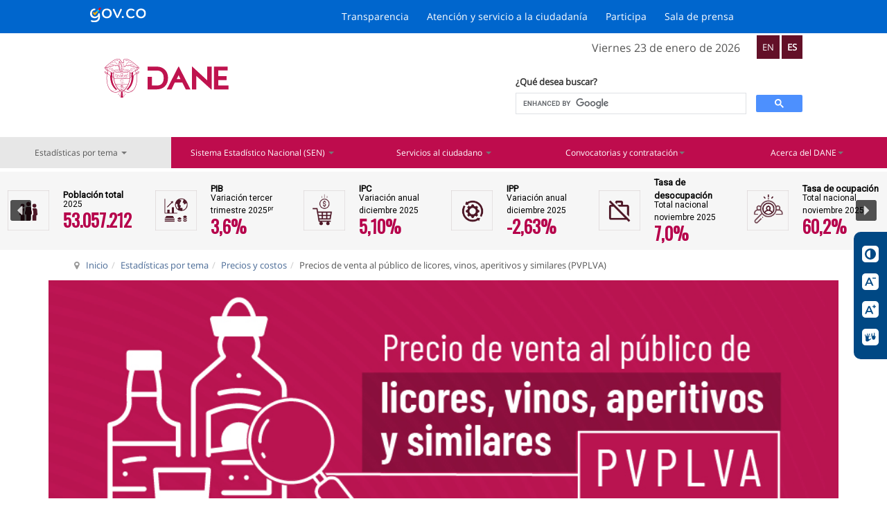

--- FILE ---
content_type: text/html; charset=utf-8
request_url: https://www.dane.gov.co/index.php/estadisticas-por-tema/precios-y-costos/precio-promedio-de-bebidas-alcoholicas
body_size: 37203
content:

<!DOCTYPE html>
<html lang="es-es" dir="ltr"
	  class='com_content view-article itemid-3689 j44 j40 mm-hover'>

<head><script>(function(c,l,a,r,i,t,y){
			c[a]=c[a]||function(){(c[a].q=c[a].q||[]).push(arguments)};
			t=l.createElement(r);t.async=1;t.src='//www.clarity.ms/tag/'+i+'?ref=joomla';
			y=l.getElementsByTagName(r)[0];y.parentNode.insertBefore(t,y);
		})(window, document, 'clarity', 'script', 'lchwtem1vz');</script>
	<meta charset="utf-8">
	<meta name="author" content="DEPARTAMENTO ADMINISTRATIVO NACIONAL DE ESTADÍSTICA">
	<meta name="google-site-verification" content="_tPqkDjRGzGYvZa0wh_R3-IS8sj_2t8gyvKTVWrDoQs">
	<meta name="description" content="bebidas; alcohol; alcoholicas; precios; costos; licor; licores; destilados; impuesto; consumo; aperitivos; vinos; ">
	<meta name="generator" content="Joomla! - Open Source Content Management">
	<title>DANE - Precios de venta al público de licores, vinos, aperitivos y similares (PVPLVA)</title>
	<link href="/favicon.ico" rel="icon" type="image/vnd.microsoft.icon">
	<link href="/modules/mod_accesibilidad_visual/media/css/accesibilidad.css?94bd40a00fb73899eed97533ebc8c841" rel="stylesheet" />
	<link href="/t3-assets/dev/templates.t3_bs3_blank.less.bootstrap.less.css" rel="stylesheet" />
	<link href="https://www.dane.gov.co/plugins/content/addtoany/addtoany.css" rel="stylesheet" />
	<link href="/templates/system/css/system.css" rel="stylesheet" />
	<link href="/media/system/css/joomla-fontawesome.min.css" rel="stylesheet" />
	<link href="/t3-assets/dev/plugins.system.t3.base-bs3.less.t3.less.css" rel="stylesheet" />
	<link href="/t3-assets/dev/templates.t3_bs3_blank.less.core.less.css" rel="stylesheet" />
	<link href="/t3-assets/dev/templates.t3_bs3_blank.less.typography.less.css" rel="stylesheet" />
	<link href="/t3-assets/dev/templates.t3_bs3_blank.less.forms.less.css" rel="stylesheet" />
	<link href="/t3-assets/dev/templates.t3_bs3_blank.less.navigation.less.css" rel="stylesheet" />
	<link href="/t3-assets/dev/templates.t3_bs3_blank.less.navbar.less.css" rel="stylesheet" />
	<link href="/t3-assets/dev/templates.t3_bs3_blank.less.modules.less.css" rel="stylesheet" />
	<link href="/t3-assets/dev/templates.t3_bs3_blank.less.joomla.less.css" rel="stylesheet" />
	<link href="/t3-assets/dev/templates.t3_bs3_blank.less.components.less.css" rel="stylesheet" />
	<link href="/t3-assets/dev/templates.t3_bs3_blank.less.style.less.css" rel="stylesheet" />
	<link href="/t3-assets/dev/templates.t3_bs3_blank.less.template.less.css" rel="stylesheet" />
	<link href="/t3-assets/dev/plugins.system.t3.base-bs3.less.megamenu.less.css" rel="stylesheet" />
	<link href="/t3-assets/dev/templates.t3_bs3_blank.less.megamenu.less.css" rel="stylesheet" />
	<link href="/templates/t3_bs3_blank/fonts/font-awesome/css/font-awesome.min.css" rel="stylesheet" />
	<link href="https://fonts.googleapis.com/icon?family=Material+Icons" rel="stylesheet" />
	<link href="/templates/t3_bs3_blank/css/custom.css" rel="stylesheet" />
	<link href="/templates/t3_bs3_blank/css/customSecciones.css" rel="stylesheet" />
	<link href="/templates/t3_bs3_blank/css/barra-accesibilidad.css" rel="stylesheet" />
<script type="application/json" class="joomla-script-options new">{"joomla.jtext":{"MDL_MODALTXT_CLOSE":"Cerrar","MDL_MODALTXT_PREVIOUS":"Anterior","MDL_MODALTXT_NEXT":"Siguiente","RLTA_BUTTON_SCROLL_LEFT":"Scroll buttons to the left","RLTA_BUTTON_SCROLL_RIGHT":"Scroll buttons to the right"},"system.paths":{"root":"","rootFull":"https:\/\/www.dane.gov.co\/","base":"","baseFull":"https:\/\/www.dane.gov.co\/"},"csrf.token":"8d98cbb7bd0f0449c0bfa12b4117e0d2"}</script>
	<script src="/media/system/js/core.min.js?37ffe4186289eba9c5df81bea44080aff77b9684"></script>
	<script src="/media/vendor/bootstrap/js/bootstrap-es5.min.js?5.3.2" nomodule defer></script>
	<script src="/media/vendor/jquery/js/jquery.min.js?3.7.1"></script>
	<script src="/media/legacy/js/jquery-noconflict.min.js?647005fc12b79b3ca2bb30c059899d5994e3e34d"></script>
	<script src="/modules/mod_accesibilidad_visual/media/js/accesibilidad.js?94bd40a00fb73899eed97533ebc8c841" defer></script>
	<script src="/media/vendor/bootstrap/js/popover.min.js?5.3.2" type="module"></script>
	<script src="https://static.addtoany.com/menu/page.js" defer></script>
	<script src="/plugins/system/t3/base-bs3/bootstrap/js/bootstrap.js"></script>
	<script src="/plugins/system/t3/base-bs3/js/jquery.tap.min.js"></script>
	<script src="/plugins/system/t3/base-bs3/js/script.js"></script>
	<script src="/plugins/system/t3/base-bs3/js/menu.js"></script>
	<script src="/plugins/system/t3/base-bs3/js/nav-collapse.js"></script>
	<script src="https://cdn.gtranslate.net/widgets/latest/lc.js" data-gt-orig-url="/index.php/estadisticas-por-tema/precios-y-costos/precio-promedio-de-bebidas-alcoholicas" data-gt-orig-domain="www.dane.gov.co" data-gt-widget-id="221" defer></script>
	<script>rltaSettings = {"switchToAccordions":true,"switchBreakPoint":576,"buttonScrollSpeed":5,"addHashToUrls":true,"rememberActive":false,"wrapButtons":false}</script>
	<script>(function(d){
					  var js, id = 'powr-js', ref = d.getElementsByTagName('script')[0];
					  if (d.getElementById(id)) {return;}
					  js = d.createElement('script'); js.id = id; js.async = true;
					  js.src = 'https://www.dane.gov.co/plugins/content/powrshortcodes/powr_joomla.js';
					  js.setAttribute('powr-token','qCzx19gKM21690326918');
					  js.setAttribute('external-type','joomla');
					  ref.parentNode.insertBefore(js, ref);
					}(document));</script>
	<script>window.gtranslateSettings = window.gtranslateSettings || {};window.gtranslateSettings['221'] = {"default_language":"es","languages":["en","es"],"url_structure":"none","wrapper_selector":"#gt-wrapper-221","globe_size":60,"flag_size":32,"flag_style":"2d","custom_domains":null,"float_switcher_open_direction":"top","switcher_open_direction":"top","native_language_names":1,"add_new_line":1,"select_language_label":"Select Language","detect_browser_language":0,"custom_css":".notranslate {\r\n    background-color: #631028;\r\n    vertical-align: middle;\r\n    color: white !important;\r\n    padding: 8px;\r\n}\r\n\r\n.notranslate:hover {\r\n    background-color: #b1144f !important;\r\n}\r\n\r\n.idioms-block{\r\n    margin:auto !important;\r\n}","alt_flags":[],"switcher_horizontal_position":"left","switcher_vertical_position":"bottom","horizontal_position":"inline","vertical_position":"inline"};</script>

	
<!-- META FOR IOS & HANDHELD -->
	<meta name="viewport" content="width=device-width, initial-scale=1.0, maximum-scale=1.0, user-scalable=no"/>
	<style type="text/stylesheet">
		@-webkit-viewport   { width: device-width; }
		@-moz-viewport      { width: device-width; }
		@-ms-viewport       { width: device-width; }
		@-o-viewport        { width: device-width; }
		@viewport           { width: device-width; }
	</style>
      <script async defer src="https://connect.facebook.net/en_US/sdk.js#xfbml=1&version=v3.2"></script>
	<script type="text/javascript">
		//<![CDATA[
		if (navigator.userAgent.match(/IEMobile\/10\.0/)) {
			var msViewportStyle = document.createElement("style");
			msViewportStyle.appendChild(
				document.createTextNode("@-ms-viewport{width:auto!important}")
			);
			document.getElementsByTagName("head")[0].appendChild(msViewportStyle);
		}
		//]]>
	</script>
<meta name="HandheldFriendly" content="true"/>
<meta name="apple-mobile-web-app-capable" content="YES"/>
<!-- //META FOR IOS & HANDHELD -->




<!-- //ADD JAVA SCRIPTS -->


<!-- Le HTML5 shim and media query for IE8 support -->
<!--[if lt IE 9]>
<script src="//html5shim.googlecode.com/svn/trunk/html5.js"></script>
<script type="text/javascript" src="/plugins/system/t3/base-bs3/js/respond.min.js"></script>
  
<![endif]-->

<!-- You can add Google Analytics here or use T3 Injection feature -->
  
<!-- Google Tag Manager -->
<script>(function(w,d,s,l,i){w[l]=w[l]||[];w[l].push({'gtm.start':
new Date().getTime(),event:'gtm.js'});var f=d.getElementsByTagName(s)[0],
j=d.createElement(s),dl=l!='dataLayer'?'&l='+l:'';j.async=true;j.src=
'https://www.googletagmanager.com/gtm.js?id='+i+dl;f.parentNode.insertBefore(j,f);
})(window,document,'script','dataLayer','GTM-PK25GDV');</script>
<!-- End Google Tag Manager -->


      <link href="https://fonts.googleapis.com/icon?family=Material+Icons"
      rel="stylesheet">
      <link href="https://fonts.googleapis.com/css?family=Oswald&display=swap" rel="stylesheet">
<link rel="stylesheet" type="text/css" href="/media/smartslider3/src/SmartSlider3/Application/Frontend/Assets/dist/smartslider.min.css?ver=52073c7b" media="all">
<link rel="stylesheet" type="text/css" href="https://fonts.googleapis.com/css?display=swap&amp;family=Roboto%3A300%2C400%2C300%2C400%7COswald%3A300%2C400%2C300%2C400" media="all">
<style data-related="n2-ss-6">div#n2-ss-6 .n2-ss-slider-1{display:grid;position:relative;}div#n2-ss-6 .n2-ss-slider-2{display:grid;position:relative;overflow:hidden;padding:0px 0px 0px 0px;border:0px solid RGBA(62,62,62,1);border-radius:0px;background-clip:padding-box;background-repeat:repeat;background-position:50% 50%;background-size:cover;background-attachment:scroll;z-index:1;}div#n2-ss-6:not(.n2-ss-loaded) .n2-ss-slider-2{background-image:none !important;}div#n2-ss-6 .n2-ss-slider-3{display:grid;grid-template-areas:'cover';position:relative;overflow:hidden;z-index:10;}div#n2-ss-6 .n2-ss-slider-3 > *{grid-area:cover;}div#n2-ss-6 .n2-ss-slide-backgrounds,div#n2-ss-6 .n2-ss-slider-3 > .n2-ss-divider{position:relative;}div#n2-ss-6 .n2-ss-slide-backgrounds{z-index:10;}div#n2-ss-6 .n2-ss-slide-backgrounds > *{overflow:hidden;}div#n2-ss-6 .n2-ss-slide-background{transform:translateX(-100000px);}div#n2-ss-6 .n2-ss-slider-4{place-self:center;position:relative;width:100%;height:100%;z-index:20;display:grid;grid-template-areas:'slide';}div#n2-ss-6 .n2-ss-slider-4 > *{grid-area:slide;}div#n2-ss-6.n2-ss-full-page--constrain-ratio .n2-ss-slider-4{height:auto;}div#n2-ss-6 .n2-ss-slide{display:grid;place-items:center;grid-auto-columns:100%;position:relative;z-index:20;-webkit-backface-visibility:hidden;transform:translateX(-100000px);}div#n2-ss-6 .n2-ss-slide{perspective:1500px;}div#n2-ss-6 .n2-ss-slide-active{z-index:21;}.n2-ss-background-animation{position:absolute;top:0;left:0;width:100%;height:100%;z-index:3;}div#n2-ss-6 .nextend-arrow{cursor:pointer;overflow:hidden;line-height:0 !important;z-index:18;-webkit-user-select:none;}div#n2-ss-6 .nextend-arrow img{position:relative;display:block;}div#n2-ss-6 .nextend-arrow img.n2-arrow-hover-img{display:none;}div#n2-ss-6 .nextend-arrow:FOCUS img.n2-arrow-hover-img,div#n2-ss-6 .nextend-arrow:HOVER img.n2-arrow-hover-img{display:inline;}div#n2-ss-6 .nextend-arrow:FOCUS img.n2-arrow-normal-img,div#n2-ss-6 .nextend-arrow:HOVER img.n2-arrow-normal-img{display:none;}div#n2-ss-6 .nextend-arrow-animated{overflow:hidden;}div#n2-ss-6 .nextend-arrow-animated > div{position:relative;}div#n2-ss-6 .nextend-arrow-animated .n2-active{position:absolute;}div#n2-ss-6 .nextend-arrow-animated-fade{transition:background 0.3s, opacity 0.4s;}div#n2-ss-6 .nextend-arrow-animated-horizontal > div{transition:all 0.4s;transform:none;}div#n2-ss-6 .nextend-arrow-animated-horizontal .n2-active{top:0;}div#n2-ss-6 .nextend-arrow-previous.nextend-arrow-animated-horizontal .n2-active{left:100%;}div#n2-ss-6 .nextend-arrow-next.nextend-arrow-animated-horizontal .n2-active{right:100%;}div#n2-ss-6 .nextend-arrow-previous.nextend-arrow-animated-horizontal:HOVER > div,div#n2-ss-6 .nextend-arrow-previous.nextend-arrow-animated-horizontal:FOCUS > div{transform:translateX(-100%);}div#n2-ss-6 .nextend-arrow-next.nextend-arrow-animated-horizontal:HOVER > div,div#n2-ss-6 .nextend-arrow-next.nextend-arrow-animated-horizontal:FOCUS > div{transform:translateX(100%);}div#n2-ss-6 .nextend-arrow-animated-vertical > div{transition:all 0.4s;transform:none;}div#n2-ss-6 .nextend-arrow-animated-vertical .n2-active{left:0;}div#n2-ss-6 .nextend-arrow-previous.nextend-arrow-animated-vertical .n2-active{top:100%;}div#n2-ss-6 .nextend-arrow-next.nextend-arrow-animated-vertical .n2-active{bottom:100%;}div#n2-ss-6 .nextend-arrow-previous.nextend-arrow-animated-vertical:HOVER > div,div#n2-ss-6 .nextend-arrow-previous.nextend-arrow-animated-vertical:FOCUS > div{transform:translateY(-100%);}div#n2-ss-6 .nextend-arrow-next.nextend-arrow-animated-vertical:HOVER > div,div#n2-ss-6 .nextend-arrow-next.nextend-arrow-animated-vertical:FOCUS > div{transform:translateY(100%);}div#n2-ss-6 .n-uc-1b44da2052b8f-inner{border-width:0px 0px 0px 0px ;border-style:solid;border-color:RGBA(255,255,255,1);}div#n2-ss-6 .n-uc-1b44da2052b8f-inner:HOVER{border-width:0px 0px 0px 0px ;border-style:solid;border-color:RGBA(255,255,255,1);}div#n2-ss-6 .n-uc-1fb1b40c3645f-inner{border-width:0px 0px 0px 0px ;border-style:solid;border-color:RGBA(255,255,255,1);}div#n2-ss-6 .n-uc-1fb1b40c3645f-inner:HOVER{border-width:1px 1px 1px 1px ;border-style:solid;border-color:RGBA(200,8,90,1);}div#n2-ss-6 .n-uc-12afbb63b78f6-inner{border-width:0px 0px 0px 0px ;border-style:solid;border-color:RGBA(255,255,255,1);}div#n2-ss-6 .n-uc-12afbb63b78f6-inner:HOVER{border-width:0px 0px 0px 0px ;border-style:solid;border-color:RGBA(255,255,255,1);}div#n2-ss-6 .n-uc-1e55cd1264590-inner{border-width:0px 0px 0px 0px ;border-style:solid;border-color:RGBA(255,255,255,1);}div#n2-ss-6 .n-uc-1e55cd1264590-inner:HOVER{border-width:0px 0px 0px 0px ;border-style:solid;border-color:RGBA(255,255,255,1);}div#n2-ss-6 .n-uc-1d21b07eae88a-inner{border-width:0px 0px 0px 0px ;border-style:solid;border-color:RGBA(255,255,255,1);}div#n2-ss-6 .n-uc-1d21b07eae88a-inner:HOVER{border-width:0px 0px 0px 0px ;border-style:solid;border-color:RGBA(255,255,255,1);}div#n2-ss-6 .n2-font-67562ee7c2b5a6d7b28dc79a291cd9f7-hover{font-family: 'Roboto';color: #000000;font-size:81.25%;text-shadow: none;line-height: 1.5;font-weight: normal;font-style: normal;text-decoration: none;text-align: left;letter-spacing: normal;word-spacing: normal;text-transform: none;font-weight: 700;}div#n2-ss-6 .n2-font-c63428c3326165e6d9903ce7ee3eb6eb-hover{font-family: 'Roboto';color: #000000;font-size:75%;text-shadow: none;line-height: 1.5;font-weight: normal;font-style: normal;text-decoration: none;text-align: left;letter-spacing: normal;word-spacing: normal;text-transform: none;font-weight: 400;}div#n2-ss-6 .n2-font-e36e19188db9b6b6cf9e9189d877c122-hover{font-family: 'Oswald';color: #B6004B;font-size:156.25%;text-shadow: none;line-height: 1.5;font-weight: normal;font-style: normal;text-decoration: none;text-align: left;letter-spacing: normal;word-spacing: normal;text-transform: none;font-weight: 800;}div#n2-ss-6 .n-uc-190641ff423bf-inner{border-width:0px 0px 0px 0px ;border-style:solid;border-color:RGBA(255,255,255,1);}div#n2-ss-6 .n-uc-190641ff423bf-inner:HOVER{border-width:1px 1px 1px 1px ;border-style:solid;border-color:RGBA(200,8,90,1);}div#n2-ss-6 .n-uc-1e9cf432e33ad-inner{border-width:0px 0px 0px 0px ;border-style:solid;border-color:RGBA(255,255,255,1);}div#n2-ss-6 .n-uc-1e9cf432e33ad-inner:HOVER{border-width:0px 0px 0px 0px ;border-style:solid;border-color:RGBA(255,255,255,1);}div#n2-ss-6 .n-uc-146574c7ff858-inner{border-width:0px 0px 0px 0px ;border-style:solid;border-color:RGBA(255,255,255,1);}div#n2-ss-6 .n-uc-146574c7ff858-inner:HOVER{border-width:0px 0px 0px 0px ;border-style:solid;border-color:RGBA(255,255,255,1);}div#n2-ss-6 .n-uc-1f3f328b8d6e0-inner{border-width:0px 0px 0px 0px ;border-style:solid;border-color:RGBA(255,255,255,1);}div#n2-ss-6 .n-uc-1f3f328b8d6e0-inner:HOVER{border-width:0px 0px 0px 0px ;border-style:solid;border-color:RGBA(255,255,255,1);}div#n2-ss-6 .n2-font-401817d817f9a2b2af36dd129344fb19-hover{font-family: 'Oswald';color: #B6004B;font-size:156.25%;text-shadow: none;line-height: 1.5;font-weight: normal;font-style: normal;text-decoration: none;text-align: left;letter-spacing: normal;word-spacing: normal;text-transform: none;font-weight: 700;}div#n2-ss-6 .n-uc-10e4c1c0eae56-inner{border-width:0px 0px 0px 0px ;border-style:solid;border-color:RGBA(255,255,255,1);}div#n2-ss-6 .n-uc-10e4c1c0eae56-inner:HOVER{border-width:1px 1px 1px 1px ;border-style:solid;border-color:RGBA(200,8,90,1);}div#n2-ss-6 .n-uc-158dd273d4d37-inner{border-width:0px 0px 0px 0px ;border-style:solid;border-color:RGBA(255,255,255,1);}div#n2-ss-6 .n-uc-158dd273d4d37-inner:HOVER{border-width:0px 0px 0px 0px ;border-style:solid;border-color:RGBA(255,255,255,1);}div#n2-ss-6 .n-uc-1de731f11c41e-inner{border-width:0px 0px 0px 0px ;border-style:solid;border-color:RGBA(255,255,255,1);}div#n2-ss-6 .n-uc-1de731f11c41e-inner:HOVER{border-width:0px 0px 0px 0px ;border-style:solid;border-color:RGBA(255,255,255,1);}div#n2-ss-6 .n-uc-133e8df6a8d48-inner{border-width:0px 0px 0px 0px ;border-style:solid;border-color:RGBA(255,255,255,1);}div#n2-ss-6 .n-uc-133e8df6a8d48-inner:HOVER{border-width:0px 0px 0px 0px ;border-style:solid;border-color:RGBA(255,255,255,1);}div#n2-ss-6 .n-uc-1f331a447a2c6-inner{border-width:0px 0px 0px 0px ;border-style:solid;border-color:RGBA(255,255,255,1);}div#n2-ss-6 .n-uc-1f331a447a2c6-inner:HOVER{border-width:1px 1px 1px 1px ;border-style:solid;border-color:RGBA(200,8,90,1);}div#n2-ss-6 .n-uc-1e8b423548191-inner{border-width:0px 0px 0px 0px ;border-style:solid;border-color:RGBA(255,255,255,1);}div#n2-ss-6 .n-uc-1e8b423548191-inner:HOVER{border-width:0px 0px 0px 0px ;border-style:solid;border-color:RGBA(255,255,255,1);}div#n2-ss-6 .n-uc-1f18b1fd41d2a-inner{border-width:0px 0px 0px 0px ;border-style:solid;border-color:RGBA(255,255,255,1);}div#n2-ss-6 .n-uc-1f18b1fd41d2a-inner:HOVER{border-width:0px 0px 0px 0px ;border-style:solid;border-color:RGBA(255,255,255,1);}div#n2-ss-6 .n-uc-15ad88687cf6d-inner{border-width:0px 0px 0px 0px ;border-style:solid;border-color:RGBA(255,255,255,1);}div#n2-ss-6 .n-uc-15ad88687cf6d-inner:HOVER{border-width:0px 0px 0px 0px ;border-style:solid;border-color:RGBA(255,255,255,1);}div#n2-ss-6 .n-uc-15baf925a79a9-inner{border-width:0px 0px 0px 0px ;border-style:solid;border-color:RGBA(255,255,255,1);}div#n2-ss-6 .n-uc-15baf925a79a9-inner:HOVER{border-width:1px 1px 1px 1px ;border-style:solid;border-color:RGBA(200,8,90,1);}div#n2-ss-6 .n-uc-156a7a122997f-inner{border-width:0px 0px 0px 0px ;border-style:solid;border-color:RGBA(255,255,255,1);}div#n2-ss-6 .n-uc-156a7a122997f-inner:HOVER{border-width:0px 0px 0px 0px ;border-style:solid;border-color:RGBA(255,255,255,1);}div#n2-ss-6 .n-uc-14eca1087844a-inner{border-width:0px 0px 0px 0px ;border-style:solid;border-color:RGBA(255,255,255,1);}div#n2-ss-6 .n-uc-14eca1087844a-inner:HOVER{border-width:0px 0px 0px 0px ;border-style:solid;border-color:RGBA(255,255,255,1);}div#n2-ss-6 .n-uc-1baaa45458ff1-inner{border-width:0px 0px 0px 0px ;border-style:solid;border-color:RGBA(255,255,255,1);}div#n2-ss-6 .n-uc-1baaa45458ff1-inner:HOVER{border-width:0px 0px 0px 0px ;border-style:solid;border-color:RGBA(255,255,255,1);}div#n2-ss-6 .n-uc-12f836b67f4a3-inner{border-width:0px 0px 0px 0px ;border-style:solid;border-color:RGBA(255,255,255,1);}div#n2-ss-6 .n-uc-12f836b67f4a3-inner:HOVER{border-width:1px 1px 1px 1px ;border-style:solid;border-color:RGBA(200,8,90,1);}div#n2-ss-6 .n-uc-1e62a064306bf-inner{border-width:0px 0px 0px 0px ;border-style:solid;border-color:RGBA(255,255,255,1);}div#n2-ss-6 .n-uc-1e62a064306bf-inner:HOVER{border-width:0px 0px 0px 0px ;border-style:solid;border-color:RGBA(255,255,255,1);}div#n2-ss-6 .n-uc-178507563f2f9-inner{border-width:0px 0px 0px 0px ;border-style:solid;border-color:RGBA(255,255,255,1);}div#n2-ss-6 .n-uc-178507563f2f9-inner:HOVER{border-width:0px 0px 0px 0px ;border-style:solid;border-color:RGBA(255,255,255,1);}div#n2-ss-6 .n-uc-10fffd1230bda-inner{border-width:0px 0px 0px 0px ;border-style:solid;border-color:RGBA(255,255,255,1);}div#n2-ss-6 .n-uc-10fffd1230bda-inner:HOVER{border-width:0px 0px 0px 0px ;border-style:solid;border-color:RGBA(255,255,255,1);}div#n2-ss-6 .n-uc-T23DvnBglGB0-inner{border-width:0px 0px 0px 0px ;border-style:solid;border-color:RGBA(255,255,255,1);}div#n2-ss-6 .n-uc-T23DvnBglGB0-inner:HOVER{border-width:0px 0px 0px 0px ;border-style:solid;border-color:RGBA(255,255,255,1);}div#n2-ss-6 .n-uc-8guy48p5uApG-inner{border-width:0px 0px 0px 0px ;border-style:solid;border-color:RGBA(255,255,255,1);}div#n2-ss-6 .n-uc-8guy48p5uApG-inner:HOVER{border-width:1px 1px 1px 1px ;border-style:solid;border-color:RGBA(200,8,90,1);}div#n2-ss-6 .n-uc-DFhnWPUF2lMR-inner{border-width:0px 0px 0px 0px ;border-style:solid;border-color:RGBA(255,255,255,1);}div#n2-ss-6 .n-uc-DFhnWPUF2lMR-inner:HOVER{border-width:0px 0px 0px 0px ;border-style:solid;border-color:RGBA(255,255,255,1);}div#n2-ss-6 .n-uc-mu60kVLYh2cr-inner{border-width:0px 0px 0px 0px ;border-style:solid;border-color:RGBA(255,255,255,1);}div#n2-ss-6 .n-uc-mu60kVLYh2cr-inner:HOVER{border-width:0px 0px 0px 0px ;border-style:solid;border-color:RGBA(255,255,255,1);}div#n2-ss-6 .n-uc-y1sid6DjbWXX-inner{border-width:0px 0px 0px 0px ;border-style:solid;border-color:RGBA(255,255,255,1);}div#n2-ss-6 .n-uc-y1sid6DjbWXX-inner:HOVER{border-width:0px 0px 0px 0px ;border-style:solid;border-color:RGBA(255,255,255,1);}div#n2-ss-6 .n2-font-90b4709cd838cd423de9bd22c019bf52-hover{font-family: 'Roboto';color: #000000;font-size:65%;text-shadow: none;line-height: 1.5;font-weight: normal;font-style: normal;text-decoration: none;text-align: left;letter-spacing: normal;word-spacing: normal;text-transform: none;font-weight: 400;}div#n2-ss-6 .n-uc-OtuemBElX7NL-inner{border-width:0px 0px 0px 0px ;border-style:solid;border-color:RGBA(255,255,255,1);}div#n2-ss-6 .n-uc-OtuemBElX7NL-inner:HOVER{border-width:1px 1px 1px 1px ;border-style:solid;border-color:RGBA(200,8,90,1);}div#n2-ss-6 .n-uc-AzrG8SYtxnkQ-inner{border-width:0px 0px 0px 0px ;border-style:solid;border-color:RGBA(255,255,255,1);}div#n2-ss-6 .n-uc-AzrG8SYtxnkQ-inner:HOVER{border-width:0px 0px 0px 0px ;border-style:solid;border-color:RGBA(255,255,255,1);}div#n2-ss-6 .n-uc-zwrz5ZUUv7B9-inner{border-width:0px 0px 0px 0px ;border-style:solid;border-color:RGBA(255,255,255,1);}div#n2-ss-6 .n-uc-zwrz5ZUUv7B9-inner:HOVER{border-width:0px 0px 0px 0px ;border-style:solid;border-color:RGBA(255,255,255,1);}div#n2-ss-6 .n-uc-5GIdo83iKaX9-inner{border-width:0px 0px 0px 0px ;border-style:solid;border-color:RGBA(255,255,255,1);}div#n2-ss-6 .n-uc-5GIdo83iKaX9-inner:HOVER{border-width:0px 0px 0px 0px ;border-style:solid;border-color:RGBA(255,255,255,1);}div#n2-ss-6 .n-uc-xpZJYVz59ZAL-inner{border-width:0px 0px 0px 0px ;border-style:solid;border-color:RGBA(255,255,255,1);}div#n2-ss-6 .n-uc-xpZJYVz59ZAL-inner:HOVER{border-width:1px 1px 1px 1px ;border-style:solid;border-color:RGBA(200,8,90,1);}div#n2-ss-6 .n-uc-4qWKrL8K5Vsq-inner{border-width:0px 0px 0px 0px ;border-style:solid;border-color:RGBA(255,255,255,1);}div#n2-ss-6 .n-uc-4qWKrL8K5Vsq-inner:HOVER{border-width:0px 0px 0px 0px ;border-style:solid;border-color:RGBA(255,255,255,1);}div#n2-ss-6 .n-uc-R647WhYJkVy2-inner{border-width:0px 0px 0px 0px ;border-style:solid;border-color:RGBA(255,255,255,1);}div#n2-ss-6 .n-uc-R647WhYJkVy2-inner:HOVER{border-width:0px 0px 0px 0px ;border-style:solid;border-color:RGBA(255,255,255,1);}div#n2-ss-6 .n-uc-0W07SZo7DksP-inner{border-width:0px 0px 0px 0px ;border-style:solid;border-color:RGBA(255,255,255,1);}div#n2-ss-6 .n-uc-0W07SZo7DksP-inner:HOVER{border-width:0px 0px 0px 0px ;border-style:solid;border-color:RGBA(255,255,255,1);}div#n2-ss-6 .n-uc-5Hwxt5iR7pJF-inner{border-width:0px 0px 0px 0px ;border-style:solid;border-color:RGBA(255,255,255,1);}div#n2-ss-6 .n-uc-5Hwxt5iR7pJF-inner:HOVER{border-width:1px 1px 1px 1px ;border-style:solid;border-color:RGBA(200,8,90,1);}div#n2-ss-6 .n-uc-jOYdx4vc4W3s-inner{border-width:0px 0px 0px 0px ;border-style:solid;border-color:RGBA(255,255,255,1);}div#n2-ss-6 .n-uc-jOYdx4vc4W3s-inner:HOVER{border-width:0px 0px 0px 0px ;border-style:solid;border-color:RGBA(255,255,255,1);}div#n2-ss-6 .n-uc-v7QpRNq7mNVy-inner{border-width:0px 0px 0px 0px ;border-style:solid;border-color:RGBA(255,255,255,1);}div#n2-ss-6 .n-uc-v7QpRNq7mNVy-inner:HOVER{border-width:0px 0px 0px 0px ;border-style:solid;border-color:RGBA(255,255,255,1);}div#n2-ss-6 .n-uc-0Uuf1KtoJQGh-inner{border-width:0px 0px 0px 0px ;border-style:solid;border-color:RGBA(255,255,255,1);}div#n2-ss-6 .n-uc-0Uuf1KtoJQGh-inner:HOVER{border-width:0px 0px 0px 0px ;border-style:solid;border-color:RGBA(255,255,255,1);}div#n2-ss-6 .n-uc-O6kj3qB2IDHj-inner{border-width:0px 0px 0px 0px ;border-style:solid;border-color:RGBA(255,255,255,1);}div#n2-ss-6 .n-uc-O6kj3qB2IDHj-inner:HOVER{border-width:1px 1px 1px 1px ;border-style:solid;border-color:RGBA(200,8,90,1);}div#n2-ss-6 .n-uc-5sji10LtVwJr-inner{border-width:0px 0px 0px 0px ;border-style:solid;border-color:RGBA(255,255,255,1);}div#n2-ss-6 .n-uc-5sji10LtVwJr-inner:HOVER{border-width:0px 0px 0px 0px ;border-style:solid;border-color:RGBA(255,255,255,1);}div#n2-ss-6 .n-uc-9948CfV0ibzA-inner{border-width:0px 0px 0px 0px ;border-style:solid;border-color:RGBA(255,255,255,1);}div#n2-ss-6 .n-uc-9948CfV0ibzA-inner:HOVER{border-width:0px 0px 0px 0px ;border-style:solid;border-color:RGBA(255,255,255,1);}div#n2-ss-6 .n-uc-m11p6uEZM92K-inner{border-width:0px 0px 0px 0px ;border-style:solid;border-color:RGBA(255,255,255,1);}div#n2-ss-6 .n-uc-m11p6uEZM92K-inner:HOVER{border-width:0px 0px 0px 0px ;border-style:solid;border-color:RGBA(255,255,255,1);}div#n2-ss-6 .n-uc-oDVYQvf2vE4K-inner{border-width:0px 0px 0px 0px ;border-style:solid;border-color:RGBA(255,255,255,1);}div#n2-ss-6 .n-uc-oDVYQvf2vE4K-inner:HOVER{border-width:1px 1px 1px 1px ;border-style:solid;border-color:RGBA(200,8,90,1);}div#n2-ss-6 .n-uc-cn7ea8h0hj6v-inner{border-width:0px 0px 0px 0px ;border-style:solid;border-color:RGBA(255,255,255,1);}div#n2-ss-6 .n-uc-cn7ea8h0hj6v-inner:HOVER{border-width:0px 0px 0px 0px ;border-style:solid;border-color:RGBA(255,255,255,1);}div#n2-ss-6 .n-uc-QjMKSphQYxQs-inner{border-width:0px 0px 0px 0px ;border-style:solid;border-color:RGBA(255,255,255,1);}div#n2-ss-6 .n-uc-QjMKSphQYxQs-inner:HOVER{border-width:0px 0px 0px 0px ;border-style:solid;border-color:RGBA(255,255,255,1);}div#n2-ss-6 .n2-font-ff836359f6a208c0021835773cdabb52-hover{font-family: 'Roboto';color: #000000;font-size:81.25%;text-shadow: none;line-height: 1.5;font-weight: normal;font-style: normal;text-decoration: none;text-align: center;letter-spacing: normal;word-spacing: normal;text-transform: none;font-weight: 700;}div#n2-ss-6 .n2-style-f8293b450b12ef15d5c4ff97a617a3e3-heading{background: RGBA(255,255,255,0);opacity:1;padding:0px 0px 0px 0px ;box-shadow: none;border: 0px solid RGBA(0,0,0,1);border-radius:0px;}div#n2-ss-6 .n2-font-2894eac39bf66087e61f5f79a0266100-hover{font-family: 'Oswald';color: #B6004B;font-size:112.5%;text-shadow: none;line-height: 1.5;font-weight: normal;font-style: normal;text-decoration: none;text-align: center;letter-spacing: normal;word-spacing: normal;text-transform: none;font-weight: 700;}div#n2-ss-6 .n2-style-107cb0e4b96e295f0c4852cfc0854d07-heading{background: RGBA(0,0,0,0.67);opacity:1;padding:2px 2px 2px 2px ;box-shadow: none;border: 0px solid RGBA(0,0,0,1);border-radius:3px;}div#n2-ss-6 .n2-style-107cb0e4b96e295f0c4852cfc0854d07-heading:Hover, div#n2-ss-6 .n2-style-107cb0e4b96e295f0c4852cfc0854d07-heading:ACTIVE, div#n2-ss-6 .n2-style-107cb0e4b96e295f0c4852cfc0854d07-heading:FOCUS{background: RGBA(255,145,57,1);}div#n2-ss-6 .n2-ss-slide-limiter{max-width:1800px;}div#n2-ss-6 .n-uc-imTQbvRP4dHV{padding:0px 0px 0px 0px}div#n2-ss-6 .n-uc-HiIPFYwB1xdj-inner{padding:5px 10px 5px 10px;justify-content:center}div#n2-ss-6 .n-uc-HiIPFYwB1xdj{align-self:center;}div#n2-ss-6 .n-uc-1b44da2052b8f-inner{padding:0px 0px 0px 0px;text-align:center;--ssselfalign:center;}div#n2-ss-6 .n-uc-1b44da2052b8f-inner > .n2-ss-layer-row-inner{width:calc(100% + 21px);margin:-10px;flex-wrap:nowrap;}div#n2-ss-6 .n-uc-1b44da2052b8f-inner > .n2-ss-layer-row-inner > .n2-ss-layer[data-sstype="col"]{margin:10px}div#n2-ss-6 .n-uc-1fb1b40c3645f-inner{padding:1px 1px 1px 1px;text-align:center;--ssselfalign:center;;justify-content:center}div#n2-ss-6 .n-uc-1fb1b40c3645f{width:16.6%}div#n2-ss-6 .n-uc-12afbb63b78f6-inner{padding:0px 0px 0px 0px}div#n2-ss-6 .n-uc-12afbb63b78f6-inner > .n2-ss-layer-row-inner{width:calc(100% + 21px);margin:-10px;flex-wrap:nowrap;}div#n2-ss-6 .n-uc-12afbb63b78f6-inner > .n2-ss-layer-row-inner > .n2-ss-layer[data-sstype="col"]{margin:10px}div#n2-ss-6 .n-uc-1e55cd1264590-inner{padding:0px 0px 0px 0px;justify-content:center}div#n2-ss-6 .n-uc-1e55cd1264590{width:35%}div#n2-ss-6 .n-uc-dCOF7TwpG8jq{align-self:center;}div#n2-ss-6 .n-uc-1d21b07eae88a-inner{padding:0px 0px 0px 0px;justify-content:center}div#n2-ss-6 .n-uc-1d21b07eae88a{width:65%}div#n2-ss-6 .n-uc-3j73fJnjzYLk{--margin-bottom:-5px}div#n2-ss-6 .n-uc-V6Z4yPCJVxqO{--margin-bottom:-10px}div#n2-ss-6 .n-uc-lABiTnjUDlju{--margin-top:5px}div#n2-ss-6 .n-uc-190641ff423bf-inner{padding:1px 1px 1px 1px;text-align:center;--ssselfalign:center;;justify-content:center}div#n2-ss-6 .n-uc-190641ff423bf{width:16.6%}div#n2-ss-6 .n-uc-1e9cf432e33ad-inner{padding:0px 0px 0px 0px}div#n2-ss-6 .n-uc-1e9cf432e33ad-inner > .n2-ss-layer-row-inner{width:calc(100% + 21px);margin:-10px;flex-wrap:nowrap;}div#n2-ss-6 .n-uc-1e9cf432e33ad-inner > .n2-ss-layer-row-inner > .n2-ss-layer[data-sstype="col"]{margin:10px}div#n2-ss-6 .n-uc-146574c7ff858-inner{padding:0px 0px 0px 0px;justify-content:center}div#n2-ss-6 .n-uc-146574c7ff858{width:35%}div#n2-ss-6 .n-uc-yz2ZbB4LijzP{align-self:center;}div#n2-ss-6 .n-uc-1f3f328b8d6e0-inner{padding:0px 0px 0px 0px;justify-content:center}div#n2-ss-6 .n-uc-1f3f328b8d6e0{width:65%}div#n2-ss-6 .n-uc-LsQcQWVgGRo7{--margin-bottom:-5px}div#n2-ss-6 .n-uc-Z9yxgioWaKvu{--margin-bottom:-10px}div#n2-ss-6 .n-uc-yeMZe0f1EJ8s{--margin-top:5px}div#n2-ss-6 .n-uc-10e4c1c0eae56-inner{padding:1px 1px 1px 1px;text-align:center;--ssselfalign:center;;justify-content:center}div#n2-ss-6 .n-uc-10e4c1c0eae56{width:16.6%}div#n2-ss-6 .n-uc-158dd273d4d37-inner{padding:0px 0px 0px 0px}div#n2-ss-6 .n-uc-158dd273d4d37-inner > .n2-ss-layer-row-inner{width:calc(100% + 21px);margin:-10px;flex-wrap:nowrap;}div#n2-ss-6 .n-uc-158dd273d4d37-inner > .n2-ss-layer-row-inner > .n2-ss-layer[data-sstype="col"]{margin:10px}div#n2-ss-6 .n-uc-1de731f11c41e-inner{padding:0px 0px 0px 0px;justify-content:center}div#n2-ss-6 .n-uc-1de731f11c41e{width:35%}div#n2-ss-6 .n-uc-VfXSs0KETCc4{align-self:center;}div#n2-ss-6 .n-uc-133e8df6a8d48-inner{padding:0px 0px 0px 0px;justify-content:center}div#n2-ss-6 .n-uc-133e8df6a8d48{width:65%}div#n2-ss-6 .n-uc-J2avDox5sgeV{--margin-bottom:-5px}div#n2-ss-6 .n-uc-whu0SUeFfuP4{--margin-bottom:-10px}div#n2-ss-6 .n-uc-3HcUdskgJ7HV{--margin-top:5px}div#n2-ss-6 .n-uc-1f331a447a2c6-inner{padding:1px 1px 1px 1px;text-align:center;--ssselfalign:center;;justify-content:center}div#n2-ss-6 .n-uc-1f331a447a2c6{width:16.6%}div#n2-ss-6 .n-uc-1e8b423548191-inner{padding:0px 0px 0px 0px}div#n2-ss-6 .n-uc-1e8b423548191-inner > .n2-ss-layer-row-inner{width:calc(100% + 21px);margin:-10px;flex-wrap:nowrap;}div#n2-ss-6 .n-uc-1e8b423548191-inner > .n2-ss-layer-row-inner > .n2-ss-layer[data-sstype="col"]{margin:10px}div#n2-ss-6 .n-uc-1f18b1fd41d2a-inner{padding:0px 0px 0px 0px;justify-content:center}div#n2-ss-6 .n-uc-1f18b1fd41d2a{width:35%}div#n2-ss-6 .n-uc-f1U5OqK1CZdL{align-self:center;}div#n2-ss-6 .n-uc-15ad88687cf6d-inner{padding:0px 0px 0px 0px;justify-content:center}div#n2-ss-6 .n-uc-15ad88687cf6d{width:65%}div#n2-ss-6 .n-uc-3t9buhiJa1Ht{--margin-bottom:-5px}div#n2-ss-6 .n-uc-6YXOBYCtq7ML{--margin-bottom:-10px}div#n2-ss-6 .n-uc-18707b933523b{--margin-top:5px}div#n2-ss-6 .n-uc-15baf925a79a9-inner{padding:1px 1px 1px 1px;text-align:center;--ssselfalign:center;;justify-content:center}div#n2-ss-6 .n-uc-15baf925a79a9{width:16.6%}div#n2-ss-6 .n-uc-156a7a122997f-inner{padding:0px 0px 0px 0px}div#n2-ss-6 .n-uc-156a7a122997f-inner > .n2-ss-layer-row-inner{width:calc(100% + 21px);margin:-10px;flex-wrap:nowrap;}div#n2-ss-6 .n-uc-156a7a122997f-inner > .n2-ss-layer-row-inner > .n2-ss-layer[data-sstype="col"]{margin:10px}div#n2-ss-6 .n-uc-14eca1087844a-inner{padding:0px 0px 0px 0px;justify-content:center}div#n2-ss-6 .n-uc-14eca1087844a{width:35%}div#n2-ss-6 .n-uc-30YijJzQCM7G{align-self:center;}div#n2-ss-6 .n-uc-1baaa45458ff1-inner{padding:0px 0px 0px 0px;justify-content:center}div#n2-ss-6 .n-uc-1baaa45458ff1{width:65%}div#n2-ss-6 .n-uc-HsQdIG2Ir9hH{--margin-bottom:-5px}div#n2-ss-6 .n-uc-hDS66JjaA5Mx{--margin-bottom:-10px}div#n2-ss-6 .n-uc-kbInnGdwFES8{--margin-top:5px}div#n2-ss-6 .n-uc-12f836b67f4a3-inner{padding:1px 1px 1px 1px;text-align:center;--ssselfalign:center;;justify-content:center}div#n2-ss-6 .n-uc-12f836b67f4a3{width:16.6%}div#n2-ss-6 .n-uc-1e62a064306bf-inner{padding:0px 0px 0px 0px}div#n2-ss-6 .n-uc-1e62a064306bf-inner > .n2-ss-layer-row-inner{width:calc(100% + 21px);margin:-10px;flex-wrap:nowrap;}div#n2-ss-6 .n-uc-1e62a064306bf-inner > .n2-ss-layer-row-inner > .n2-ss-layer[data-sstype="col"]{margin:10px}div#n2-ss-6 .n-uc-178507563f2f9-inner{padding:0px 0px 0px 0px;justify-content:center}div#n2-ss-6 .n-uc-178507563f2f9{width:35%}div#n2-ss-6 .n-uc-Lcfr27AlXXYV{align-self:center;}div#n2-ss-6 .n-uc-10fffd1230bda-inner{padding:0px 0px 0px 0px;justify-content:center}div#n2-ss-6 .n-uc-10fffd1230bda{width:65%}div#n2-ss-6 .n-uc-CgFiIsT5V2L0{--margin-bottom:-5px}div#n2-ss-6 .n-uc-1faf845acb22e{--margin-bottom:-10px}div#n2-ss-6 .n-uc-1d5167edf855a{--margin-top:5px}div#n2-ss-6 .n-uc-ZAaZnjRiPbKK{padding:0px 0px 0px 0px}div#n2-ss-6 .n-uc-B9mpGDTIfmAE-inner{padding:5px 10px 5px 10px;justify-content:center}div#n2-ss-6 .n-uc-B9mpGDTIfmAE{align-self:center;}div#n2-ss-6 .n-uc-T23DvnBglGB0-inner{padding:0px 0px 0px 0px;text-align:center;--ssselfalign:center;}div#n2-ss-6 .n-uc-T23DvnBglGB0-inner > .n2-ss-layer-row-inner{width:calc(100% + 21px);margin:-10px;flex-wrap:nowrap;}div#n2-ss-6 .n-uc-T23DvnBglGB0-inner > .n2-ss-layer-row-inner > .n2-ss-layer[data-sstype="col"]{margin:10px}div#n2-ss-6 .n-uc-8guy48p5uApG-inner{padding:1px 1px 1px 1px;text-align:center;--ssselfalign:center;;justify-content:center}div#n2-ss-6 .n-uc-8guy48p5uApG{width:16.6%}div#n2-ss-6 .n-uc-DFhnWPUF2lMR-inner{padding:0px 0px 0px 0px}div#n2-ss-6 .n-uc-DFhnWPUF2lMR-inner > .n2-ss-layer-row-inner{width:calc(100% + 21px);margin:-10px;flex-wrap:nowrap;}div#n2-ss-6 .n-uc-DFhnWPUF2lMR-inner > .n2-ss-layer-row-inner > .n2-ss-layer[data-sstype="col"]{margin:10px}div#n2-ss-6 .n-uc-mu60kVLYh2cr-inner{padding:0px 0px 0px 0px;justify-content:center}div#n2-ss-6 .n-uc-mu60kVLYh2cr{width:35%}div#n2-ss-6 .n-uc-95fX5WwNHI7y{align-self:center;}div#n2-ss-6 .n-uc-y1sid6DjbWXX-inner{padding:0px 0px 0px 0px;justify-content:center}div#n2-ss-6 .n-uc-y1sid6DjbWXX{width:65%}div#n2-ss-6 .n-uc-DK2ExawgmCnK{--margin-bottom:-5px}div#n2-ss-6 .n-uc-khj4QDpxPzo5{--margin-bottom:-10px}div#n2-ss-6 .n-uc-YE0gm08xBWYO{--margin-top:5px}div#n2-ss-6 .n-uc-OtuemBElX7NL-inner{padding:1px 1px 1px 1px;text-align:center;--ssselfalign:center;;justify-content:center}div#n2-ss-6 .n-uc-OtuemBElX7NL{width:16.6%}div#n2-ss-6 .n-uc-AzrG8SYtxnkQ-inner{padding:0px 0px 0px 0px}div#n2-ss-6 .n-uc-AzrG8SYtxnkQ-inner > .n2-ss-layer-row-inner{width:calc(100% + 21px);margin:-10px;flex-wrap:nowrap;}div#n2-ss-6 .n-uc-AzrG8SYtxnkQ-inner > .n2-ss-layer-row-inner > .n2-ss-layer[data-sstype="col"]{margin:10px}div#n2-ss-6 .n-uc-zwrz5ZUUv7B9-inner{padding:0px 0px 0px 0px;justify-content:center}div#n2-ss-6 .n-uc-zwrz5ZUUv7B9{width:35%}div#n2-ss-6 .n-uc-oAsVzmS0iFhj{align-self:center;}div#n2-ss-6 .n-uc-5GIdo83iKaX9-inner{padding:0px 0px 0px 0px;justify-content:center}div#n2-ss-6 .n-uc-5GIdo83iKaX9{width:65%}div#n2-ss-6 .n-uc-RBnSX3B33p9X{--margin-bottom:-5px}div#n2-ss-6 .n-uc-od6ZCvoXLQDp{--margin-bottom:-10px}div#n2-ss-6 .n-uc-489KEwMzuhly{--margin-top:5px}div#n2-ss-6 .n-uc-xpZJYVz59ZAL-inner{padding:1px 1px 1px 1px;text-align:center;--ssselfalign:center;;justify-content:center}div#n2-ss-6 .n-uc-xpZJYVz59ZAL{width:16.6%}div#n2-ss-6 .n-uc-4qWKrL8K5Vsq-inner{padding:0px 0px 0px 0px}div#n2-ss-6 .n-uc-4qWKrL8K5Vsq-inner > .n2-ss-layer-row-inner{width:calc(100% + 21px);margin:-10px;flex-wrap:nowrap;}div#n2-ss-6 .n-uc-4qWKrL8K5Vsq-inner > .n2-ss-layer-row-inner > .n2-ss-layer[data-sstype="col"]{margin:10px}div#n2-ss-6 .n-uc-R647WhYJkVy2-inner{padding:0px 0px 0px 0px;justify-content:center}div#n2-ss-6 .n-uc-R647WhYJkVy2{width:35%}div#n2-ss-6 .n-uc-r0H2So6s7hbN{align-self:center;}div#n2-ss-6 .n-uc-0W07SZo7DksP-inner{padding:0px 0px 0px 0px;justify-content:center}div#n2-ss-6 .n-uc-0W07SZo7DksP{width:65%}div#n2-ss-6 .n-uc-fopT5Ww9oMFn{--margin-bottom:-5px}div#n2-ss-6 .n-uc-9xeIesCXo0Zh{--margin-bottom:-10px}div#n2-ss-6 .n-uc-X3k1rnTLbr3L{--margin-top:5px}div#n2-ss-6 .n-uc-5Hwxt5iR7pJF-inner{padding:1px 1px 1px 1px;text-align:center;--ssselfalign:center;;justify-content:center}div#n2-ss-6 .n-uc-5Hwxt5iR7pJF{width:16.6%}div#n2-ss-6 .n-uc-jOYdx4vc4W3s-inner{padding:0px 0px 0px 0px}div#n2-ss-6 .n-uc-jOYdx4vc4W3s-inner > .n2-ss-layer-row-inner{width:calc(100% + 21px);margin:-10px;flex-wrap:nowrap;}div#n2-ss-6 .n-uc-jOYdx4vc4W3s-inner > .n2-ss-layer-row-inner > .n2-ss-layer[data-sstype="col"]{margin:10px}div#n2-ss-6 .n-uc-v7QpRNq7mNVy-inner{padding:0px 0px 0px 0px;justify-content:center}div#n2-ss-6 .n-uc-v7QpRNq7mNVy{width:35%}div#n2-ss-6 .n-uc-gf6QAk4oyOJY{align-self:center;}div#n2-ss-6 .n-uc-0Uuf1KtoJQGh-inner{padding:0px 0px 0px 0px;justify-content:center}div#n2-ss-6 .n-uc-0Uuf1KtoJQGh{width:65%}div#n2-ss-6 .n-uc-IUDBy2PLUpgX{--margin-bottom:-5px}div#n2-ss-6 .n-uc-kJwGTKV3pOjM{--margin-bottom:-10px}div#n2-ss-6 .n-uc-1bCZ1hJsKqhg{--margin-top:5px}div#n2-ss-6 .n-uc-O6kj3qB2IDHj-inner{padding:1px 1px 1px 1px;text-align:center;--ssselfalign:center;;justify-content:center}div#n2-ss-6 .n-uc-O6kj3qB2IDHj{width:16.6%}div#n2-ss-6 .n-uc-5sji10LtVwJr-inner{padding:0px 0px 0px 0px}div#n2-ss-6 .n-uc-5sji10LtVwJr-inner > .n2-ss-layer-row-inner{width:calc(100% + 21px);margin:-10px;flex-wrap:nowrap;}div#n2-ss-6 .n-uc-5sji10LtVwJr-inner > .n2-ss-layer-row-inner > .n2-ss-layer[data-sstype="col"]{margin:10px}div#n2-ss-6 .n-uc-9948CfV0ibzA-inner{padding:0px 0px 0px 0px;justify-content:center}div#n2-ss-6 .n-uc-9948CfV0ibzA{width:35%}div#n2-ss-6 .n-uc-VH1B5XICIlKk{align-self:center;}div#n2-ss-6 .n-uc-m11p6uEZM92K-inner{padding:0px 0px 0px 0px;justify-content:center}div#n2-ss-6 .n-uc-m11p6uEZM92K{width:65%}div#n2-ss-6 .n-uc-4M8RONgUdBjS{--margin-bottom:-5px}div#n2-ss-6 .n-uc-ukd6vM4o7q8M{--margin-bottom:-10px}div#n2-ss-6 .n-uc-NHBwKBfwbyVm{--margin-top:5px}div#n2-ss-6 .n-uc-oDVYQvf2vE4K-inner{padding:1px 1px 1px 1px;text-align:center;--ssselfalign:center;;justify-content:center}div#n2-ss-6 .n-uc-oDVYQvf2vE4K{width:16.6%}div#n2-ss-6 .n-uc-cn7ea8h0hj6v-inner{padding:0px 0px 0px 0px}div#n2-ss-6 .n-uc-cn7ea8h0hj6v-inner > .n2-ss-layer-row-inner{width:calc(100% + 21px);margin:-10px;flex-wrap:nowrap;}div#n2-ss-6 .n-uc-cn7ea8h0hj6v-inner > .n2-ss-layer-row-inner > .n2-ss-layer[data-sstype="col"]{margin:10px}div#n2-ss-6 .n-uc-QjMKSphQYxQs-inner{padding:0px 0px 0px 0px;justify-content:center}div#n2-ss-6 .n-uc-QjMKSphQYxQs{width:100%}div#n2-ss-6 .n-uc-XptTpXdQIcl3{--margin-bottom:-5px}div#n2-ss-6 .n-uc-knD4Corm1YPl{--margin-top:5px}div#n2-ss-6 .nextend-arrow img{width: 26px}@media (min-width: 1200px){div#n2-ss-6 [data-hide-desktopportrait="1"]{display: none !important;}}@media (orientation: landscape) and (max-width: 1199px) and (min-width: 901px),(orientation: portrait) and (max-width: 1199px) and (min-width: 701px){div#n2-ss-6 .n-uc-1b44da2052b8f-inner > .n2-ss-layer-row-inner{flex-wrap:nowrap;}div#n2-ss-6 .n-uc-1fb1b40c3645f{width:16.6%}div#n2-ss-6 .n-uc-12afbb63b78f6-inner > .n2-ss-layer-row-inner{flex-wrap:nowrap;}div#n2-ss-6 .n-uc-1e55cd1264590{width:35%}div#n2-ss-6 .n-uc-1d21b07eae88a{width:65%}div#n2-ss-6 .n-uc-190641ff423bf{width:16.6%}div#n2-ss-6 .n-uc-1e9cf432e33ad-inner > .n2-ss-layer-row-inner{flex-wrap:nowrap;}div#n2-ss-6 .n-uc-146574c7ff858{width:35%}div#n2-ss-6 .n-uc-1f3f328b8d6e0{width:65%}div#n2-ss-6 .n-uc-10e4c1c0eae56{width:16.6%}div#n2-ss-6 .n-uc-158dd273d4d37-inner > .n2-ss-layer-row-inner{flex-wrap:nowrap;}div#n2-ss-6 .n-uc-1de731f11c41e{width:35%}div#n2-ss-6 .n-uc-133e8df6a8d48{width:65%}div#n2-ss-6 .n-uc-1f331a447a2c6{width:16.6%}div#n2-ss-6 .n-uc-1e8b423548191-inner > .n2-ss-layer-row-inner{flex-wrap:nowrap;}div#n2-ss-6 .n-uc-1f18b1fd41d2a{width:35%}div#n2-ss-6 .n-uc-15ad88687cf6d{width:65%}div#n2-ss-6 .n-uc-15baf925a79a9{width:16.6%}div#n2-ss-6 .n-uc-156a7a122997f-inner > .n2-ss-layer-row-inner{flex-wrap:nowrap;}div#n2-ss-6 .n-uc-14eca1087844a{width:35%}div#n2-ss-6 .n-uc-1baaa45458ff1{width:65%}div#n2-ss-6 .n-uc-12f836b67f4a3{width:16.6%}div#n2-ss-6 .n-uc-1e62a064306bf-inner > .n2-ss-layer-row-inner{flex-wrap:nowrap;}div#n2-ss-6 .n-uc-178507563f2f9{width:35%}div#n2-ss-6 .n-uc-10fffd1230bda{width:65%}div#n2-ss-6 .n-uc-T23DvnBglGB0-inner > .n2-ss-layer-row-inner{flex-wrap:nowrap;}div#n2-ss-6 .n-uc-8guy48p5uApG{width:16.6%}div#n2-ss-6 .n-uc-DFhnWPUF2lMR-inner > .n2-ss-layer-row-inner{flex-wrap:nowrap;}div#n2-ss-6 .n-uc-mu60kVLYh2cr{width:35%}div#n2-ss-6 .n-uc-y1sid6DjbWXX{width:65%}div#n2-ss-6 .n-uc-OtuemBElX7NL{width:16.6%}div#n2-ss-6 .n-uc-AzrG8SYtxnkQ-inner > .n2-ss-layer-row-inner{flex-wrap:nowrap;}div#n2-ss-6 .n-uc-zwrz5ZUUv7B9{width:35%}div#n2-ss-6 .n-uc-5GIdo83iKaX9{width:65%}div#n2-ss-6 .n-uc-xpZJYVz59ZAL{width:16.6%}div#n2-ss-6 .n-uc-4qWKrL8K5Vsq-inner > .n2-ss-layer-row-inner{flex-wrap:nowrap;}div#n2-ss-6 .n-uc-R647WhYJkVy2{width:35%}div#n2-ss-6 .n-uc-0W07SZo7DksP{width:65%}div#n2-ss-6 .n-uc-5Hwxt5iR7pJF{width:16.6%}div#n2-ss-6 .n-uc-jOYdx4vc4W3s-inner > .n2-ss-layer-row-inner{flex-wrap:nowrap;}div#n2-ss-6 .n-uc-v7QpRNq7mNVy{width:35%}div#n2-ss-6 .n-uc-0Uuf1KtoJQGh{width:65%}div#n2-ss-6 .n-uc-O6kj3qB2IDHj{width:16.6%}div#n2-ss-6 .n-uc-5sji10LtVwJr-inner > .n2-ss-layer-row-inner{flex-wrap:nowrap;}div#n2-ss-6 .n-uc-9948CfV0ibzA{width:35%}div#n2-ss-6 .n-uc-m11p6uEZM92K{width:65%}div#n2-ss-6 .n-uc-oDVYQvf2vE4K{width:16.6%}div#n2-ss-6 .n-uc-cn7ea8h0hj6v-inner > .n2-ss-layer-row-inner{flex-wrap:nowrap;}div#n2-ss-6 .n-uc-QjMKSphQYxQs{width:100%}div#n2-ss-6 [data-hide-tabletportrait="1"]{display: none !important;}}@media (orientation: landscape) and (max-width: 900px),(orientation: portrait) and (max-width: 700px){div#n2-ss-6 .n-uc-1b44da2052b8f-inner > .n2-ss-layer-row-inner{flex-wrap:wrap;}div#n2-ss-6 .n-uc-1fb1b40c3645f{width:calc(100% - 20px)}div#n2-ss-6 .n-uc-12afbb63b78f6-inner > .n2-ss-layer-row-inner{flex-wrap:wrap;}div#n2-ss-6 .n-uc-1e55cd1264590{width:calc(100% - 20px)}div#n2-ss-6 .n-uc-1d21b07eae88a{width:calc(100% - 20px)}div#n2-ss-6 .n-uc-190641ff423bf{width:calc(100% - 20px)}div#n2-ss-6 .n-uc-1e9cf432e33ad-inner > .n2-ss-layer-row-inner{flex-wrap:wrap;}div#n2-ss-6 .n-uc-146574c7ff858{width:calc(100% - 20px)}div#n2-ss-6 .n-uc-1f3f328b8d6e0{width:calc(100% - 20px)}div#n2-ss-6 .n-uc-10e4c1c0eae56{width:calc(100% - 20px)}div#n2-ss-6 .n-uc-158dd273d4d37-inner > .n2-ss-layer-row-inner{flex-wrap:wrap;}div#n2-ss-6 .n-uc-1de731f11c41e{width:calc(100% - 20px)}div#n2-ss-6 .n-uc-133e8df6a8d48{width:calc(100% - 20px)}div#n2-ss-6 .n-uc-1f331a447a2c6{width:calc(100% - 20px)}div#n2-ss-6 .n-uc-1e8b423548191-inner > .n2-ss-layer-row-inner{flex-wrap:wrap;}div#n2-ss-6 .n-uc-1f18b1fd41d2a{width:calc(100% - 20px)}div#n2-ss-6 .n-uc-15ad88687cf6d{width:calc(100% - 20px)}div#n2-ss-6 .n-uc-15baf925a79a9{width:calc(100% - 20px)}div#n2-ss-6 .n-uc-156a7a122997f-inner > .n2-ss-layer-row-inner{flex-wrap:wrap;}div#n2-ss-6 .n-uc-14eca1087844a{width:calc(100% - 20px)}div#n2-ss-6 .n-uc-1baaa45458ff1{width:calc(100% - 20px)}div#n2-ss-6 .n-uc-12f836b67f4a3{width:calc(100% - 20px)}div#n2-ss-6 .n-uc-1e62a064306bf-inner > .n2-ss-layer-row-inner{flex-wrap:wrap;}div#n2-ss-6 .n-uc-178507563f2f9{width:calc(100% - 20px)}div#n2-ss-6 .n-uc-10fffd1230bda{width:calc(100% - 20px)}div#n2-ss-6 .n-uc-T23DvnBglGB0-inner > .n2-ss-layer-row-inner{flex-wrap:wrap;}div#n2-ss-6 .n-uc-8guy48p5uApG{width:calc(100% - 20px)}div#n2-ss-6 .n-uc-DFhnWPUF2lMR-inner > .n2-ss-layer-row-inner{flex-wrap:wrap;}div#n2-ss-6 .n-uc-mu60kVLYh2cr{width:calc(100% - 20px)}div#n2-ss-6 .n-uc-y1sid6DjbWXX{width:calc(100% - 20px)}div#n2-ss-6 .n-uc-OtuemBElX7NL{width:calc(100% - 20px)}div#n2-ss-6 .n-uc-AzrG8SYtxnkQ-inner > .n2-ss-layer-row-inner{flex-wrap:wrap;}div#n2-ss-6 .n-uc-zwrz5ZUUv7B9{width:calc(100% - 20px)}div#n2-ss-6 .n-uc-5GIdo83iKaX9{width:calc(100% - 20px)}div#n2-ss-6 .n-uc-xpZJYVz59ZAL{width:calc(100% - 20px)}div#n2-ss-6 .n-uc-4qWKrL8K5Vsq-inner > .n2-ss-layer-row-inner{flex-wrap:wrap;}div#n2-ss-6 .n-uc-R647WhYJkVy2{width:calc(100% - 20px)}div#n2-ss-6 .n-uc-0W07SZo7DksP{width:calc(100% - 20px)}div#n2-ss-6 .n-uc-5Hwxt5iR7pJF{width:calc(100% - 20px)}div#n2-ss-6 .n-uc-jOYdx4vc4W3s-inner > .n2-ss-layer-row-inner{flex-wrap:wrap;}div#n2-ss-6 .n-uc-v7QpRNq7mNVy{width:calc(100% - 20px)}div#n2-ss-6 .n-uc-0Uuf1KtoJQGh{width:calc(100% - 20px)}div#n2-ss-6 .n-uc-O6kj3qB2IDHj{width:calc(100% - 20px)}div#n2-ss-6 .n-uc-5sji10LtVwJr-inner > .n2-ss-layer-row-inner{flex-wrap:wrap;}div#n2-ss-6 .n-uc-9948CfV0ibzA{width:calc(100% - 20px)}div#n2-ss-6 .n-uc-m11p6uEZM92K{width:calc(100% - 20px)}div#n2-ss-6 .n-uc-oDVYQvf2vE4K{width:calc(100% - 20px)}div#n2-ss-6 .n-uc-cn7ea8h0hj6v-inner > .n2-ss-layer-row-inner{flex-wrap:wrap;}div#n2-ss-6 .n-uc-QjMKSphQYxQs{width:calc(100% - 20px)}div#n2-ss-6 [data-hide-mobileportrait="1"]{display: none !important;}div#n2-ss-6 .nextend-arrow img{width: 16px}}</style>
<style data-related="n2-ss-8">div#n2-ss-8 .n2-ss-slider-1{display:grid;position:relative;}div#n2-ss-8 .n2-ss-slider-2{display:grid;position:relative;overflow:hidden;padding:0px 0px 0px 0px;border:0px solid RGBA(62,62,62,1);border-radius:0px;background-clip:padding-box;background-repeat:repeat;background-position:50% 50%;background-size:cover;background-attachment:scroll;z-index:1;}div#n2-ss-8:not(.n2-ss-loaded) .n2-ss-slider-2{background-image:none !important;}div#n2-ss-8 .n2-ss-slider-3{display:grid;grid-template-areas:'cover';position:relative;overflow:hidden;z-index:10;}div#n2-ss-8 .n2-ss-slider-3 > *{grid-area:cover;}div#n2-ss-8 .n2-ss-slide-backgrounds,div#n2-ss-8 .n2-ss-slider-3 > .n2-ss-divider{position:relative;}div#n2-ss-8 .n2-ss-slide-backgrounds{z-index:10;}div#n2-ss-8 .n2-ss-slide-backgrounds > *{overflow:hidden;}div#n2-ss-8 .n2-ss-slide-background{transform:translateX(-100000px);}div#n2-ss-8 .n2-ss-slider-4{place-self:center;position:relative;width:100%;height:100%;z-index:20;display:grid;grid-template-areas:'slide';}div#n2-ss-8 .n2-ss-slider-4 > *{grid-area:slide;}div#n2-ss-8.n2-ss-full-page--constrain-ratio .n2-ss-slider-4{height:auto;}div#n2-ss-8 .n2-ss-slide{display:grid;place-items:center;grid-auto-columns:100%;position:relative;z-index:20;-webkit-backface-visibility:hidden;transform:translateX(-100000px);}div#n2-ss-8 .n2-ss-slide{perspective:1500px;}div#n2-ss-8 .n2-ss-slide-active{z-index:21;}.n2-ss-background-animation{position:absolute;top:0;left:0;width:100%;height:100%;z-index:3;}div#n2-ss-8 .nextend-arrow{cursor:pointer;overflow:hidden;line-height:0 !important;z-index:18;-webkit-user-select:none;}div#n2-ss-8 .nextend-arrow img{position:relative;display:block;}div#n2-ss-8 .nextend-arrow img.n2-arrow-hover-img{display:none;}div#n2-ss-8 .nextend-arrow:FOCUS img.n2-arrow-hover-img,div#n2-ss-8 .nextend-arrow:HOVER img.n2-arrow-hover-img{display:inline;}div#n2-ss-8 .nextend-arrow:FOCUS img.n2-arrow-normal-img,div#n2-ss-8 .nextend-arrow:HOVER img.n2-arrow-normal-img{display:none;}div#n2-ss-8 .nextend-arrow-animated{overflow:hidden;}div#n2-ss-8 .nextend-arrow-animated > div{position:relative;}div#n2-ss-8 .nextend-arrow-animated .n2-active{position:absolute;}div#n2-ss-8 .nextend-arrow-animated-fade{transition:background 0.3s, opacity 0.4s;}div#n2-ss-8 .nextend-arrow-animated-horizontal > div{transition:all 0.4s;transform:none;}div#n2-ss-8 .nextend-arrow-animated-horizontal .n2-active{top:0;}div#n2-ss-8 .nextend-arrow-previous.nextend-arrow-animated-horizontal .n2-active{left:100%;}div#n2-ss-8 .nextend-arrow-next.nextend-arrow-animated-horizontal .n2-active{right:100%;}div#n2-ss-8 .nextend-arrow-previous.nextend-arrow-animated-horizontal:HOVER > div,div#n2-ss-8 .nextend-arrow-previous.nextend-arrow-animated-horizontal:FOCUS > div{transform:translateX(-100%);}div#n2-ss-8 .nextend-arrow-next.nextend-arrow-animated-horizontal:HOVER > div,div#n2-ss-8 .nextend-arrow-next.nextend-arrow-animated-horizontal:FOCUS > div{transform:translateX(100%);}div#n2-ss-8 .nextend-arrow-animated-vertical > div{transition:all 0.4s;transform:none;}div#n2-ss-8 .nextend-arrow-animated-vertical .n2-active{left:0;}div#n2-ss-8 .nextend-arrow-previous.nextend-arrow-animated-vertical .n2-active{top:100%;}div#n2-ss-8 .nextend-arrow-next.nextend-arrow-animated-vertical .n2-active{bottom:100%;}div#n2-ss-8 .nextend-arrow-previous.nextend-arrow-animated-vertical:HOVER > div,div#n2-ss-8 .nextend-arrow-previous.nextend-arrow-animated-vertical:FOCUS > div{transform:translateY(-100%);}div#n2-ss-8 .nextend-arrow-next.nextend-arrow-animated-vertical:HOVER > div,div#n2-ss-8 .nextend-arrow-next.nextend-arrow-animated-vertical:FOCUS > div{transform:translateY(100%);}div#n2-ss-8 .n-uc-1baaf4e753d86-inner{border-width:0px 0px 0px 0px ;border-style:solid;border-color:RGBA(255,255,255,1);}div#n2-ss-8 .n-uc-1baaf4e753d86-inner:HOVER{border-width:0px 0px 0px 0px ;border-style:solid;border-color:RGBA(255,255,255,1);}div#n2-ss-8 .n-uc-1c4a31ab6e11e-inner{border-width:0px 0px 0px 0px ;border-style:solid;border-color:RGBA(255,255,255,1);}div#n2-ss-8 .n-uc-1c4a31ab6e11e-inner:HOVER{border-width:0px 0px 0px 0px ;border-style:solid;border-color:RGBA(255,255,255,1);}div#n2-ss-8 .n-uc-1db57096826fd-inner{border-width:0px 0px 0px 0px ;border-style:solid;border-color:RGBA(255,255,255,1);}div#n2-ss-8 .n-uc-1db57096826fd-inner:HOVER{border-width:0px 0px 0px 0px ;border-style:solid;border-color:RGBA(255,255,255,1);}div#n2-ss-8 .n2-font-67562ee7c2b5a6d7b28dc79a291cd9f7-hover{font-family: 'Roboto';color: #000000;font-size:81.25%;text-shadow: none;line-height: 1.5;font-weight: normal;font-style: normal;text-decoration: none;text-align: left;letter-spacing: normal;word-spacing: normal;text-transform: none;font-weight: 700;}div#n2-ss-8 .n2-font-c63428c3326165e6d9903ce7ee3eb6eb-hover{font-family: 'Roboto';color: #000000;font-size:75%;text-shadow: none;line-height: 1.5;font-weight: normal;font-style: normal;text-decoration: none;text-align: left;letter-spacing: normal;word-spacing: normal;text-transform: none;font-weight: 400;}div#n2-ss-8 .n2-font-e36e19188db9b6b6cf9e9189d877c122-hover{font-family: 'Oswald';color: #B6004B;font-size:156.25%;text-shadow: none;line-height: 1.5;font-weight: normal;font-style: normal;text-decoration: none;text-align: left;letter-spacing: normal;word-spacing: normal;text-transform: none;font-weight: 800;}div#n2-ss-8 .n-uc-HkZOF1CbIQl7-inner{border-width:0px 0px 0px 0px ;border-style:solid;border-color:RGBA(255,255,255,1);}div#n2-ss-8 .n-uc-HkZOF1CbIQl7-inner:HOVER{border-width:0px 0px 0px 0px ;border-style:solid;border-color:RGBA(255,255,255,1);}div#n2-ss-8 .n-uc-jQ9SGhGP1UvR-inner{border-width:0px 0px 0px 0px ;border-style:solid;border-color:RGBA(255,255,255,1);}div#n2-ss-8 .n-uc-jQ9SGhGP1UvR-inner:HOVER{border-width:0px 0px 0px 0px ;border-style:solid;border-color:RGBA(255,255,255,1);}div#n2-ss-8 .n-uc-s5dvsT559jPL-inner{border-width:0px 0px 0px 0px ;border-style:solid;border-color:RGBA(255,255,255,1);}div#n2-ss-8 .n-uc-s5dvsT559jPL-inner:HOVER{border-width:0px 0px 0px 0px ;border-style:solid;border-color:RGBA(255,255,255,1);}div#n2-ss-8 .n-uc-XIuqjkKeOymt-inner{border-width:0px 0px 0px 0px ;border-style:solid;border-color:RGBA(255,255,255,1);}div#n2-ss-8 .n-uc-XIuqjkKeOymt-inner:HOVER{border-width:0px 0px 0px 0px ;border-style:solid;border-color:RGBA(255,255,255,1);}div#n2-ss-8 .n-uc-n0RbC9xvvXIF-inner{border-width:0px 0px 0px 0px ;border-style:solid;border-color:RGBA(255,255,255,1);}div#n2-ss-8 .n-uc-n0RbC9xvvXIF-inner:HOVER{border-width:0px 0px 0px 0px ;border-style:solid;border-color:RGBA(255,255,255,1);}div#n2-ss-8 .n-uc-9Qazo614h3jV-inner{border-width:0px 0px 0px 0px ;border-style:solid;border-color:RGBA(255,255,255,1);}div#n2-ss-8 .n-uc-9Qazo614h3jV-inner:HOVER{border-width:0px 0px 0px 0px ;border-style:solid;border-color:RGBA(255,255,255,1);}div#n2-ss-8 .n-uc-YWqjp6pefvHA-inner{border-width:0px 0px 0px 0px ;border-style:solid;border-color:RGBA(255,255,255,1);}div#n2-ss-8 .n-uc-YWqjp6pefvHA-inner:HOVER{border-width:0px 0px 0px 0px ;border-style:solid;border-color:RGBA(255,255,255,1);}div#n2-ss-8 .n-uc-hQr5NbkEMNqr-inner{border-width:0px 0px 0px 0px ;border-style:solid;border-color:RGBA(255,255,255,1);}div#n2-ss-8 .n-uc-hQr5NbkEMNqr-inner:HOVER{border-width:0px 0px 0px 0px ;border-style:solid;border-color:RGBA(255,255,255,1);}div#n2-ss-8 .n-uc-j477w4iF5wWY-inner{border-width:0px 0px 0px 0px ;border-style:solid;border-color:RGBA(255,255,255,1);}div#n2-ss-8 .n-uc-j477w4iF5wWY-inner:HOVER{border-width:0px 0px 0px 0px ;border-style:solid;border-color:RGBA(255,255,255,1);}div#n2-ss-8 .n-uc-UIcRD4PuBTEi-inner{border-width:0px 0px 0px 0px ;border-style:solid;border-color:RGBA(255,255,255,1);}div#n2-ss-8 .n-uc-UIcRD4PuBTEi-inner:HOVER{border-width:0px 0px 0px 0px ;border-style:solid;border-color:RGBA(255,255,255,1);}div#n2-ss-8 .n-uc-x6nZwOGyBY6R-inner{border-width:0px 0px 0px 0px ;border-style:solid;border-color:RGBA(255,255,255,1);}div#n2-ss-8 .n-uc-x6nZwOGyBY6R-inner:HOVER{border-width:0px 0px 0px 0px ;border-style:solid;border-color:RGBA(255,255,255,1);}div#n2-ss-8 .n-uc-4E9mKZLIOh9P-inner{border-width:0px 0px 0px 0px ;border-style:solid;border-color:RGBA(255,255,255,1);}div#n2-ss-8 .n-uc-4E9mKZLIOh9P-inner:HOVER{border-width:0px 0px 0px 0px ;border-style:solid;border-color:RGBA(255,255,255,1);}div#n2-ss-8 .n-uc-MNjfNeXzJrMa-inner{border-width:0px 0px 0px 0px ;border-style:solid;border-color:RGBA(255,255,255,1);}div#n2-ss-8 .n-uc-MNjfNeXzJrMa-inner:HOVER{border-width:0px 0px 0px 0px ;border-style:solid;border-color:RGBA(255,255,255,1);}div#n2-ss-8 .n-uc-272cpu6lkcPw-inner{border-width:0px 0px 0px 0px ;border-style:solid;border-color:RGBA(255,255,255,1);}div#n2-ss-8 .n-uc-272cpu6lkcPw-inner:HOVER{border-width:0px 0px 0px 0px ;border-style:solid;border-color:RGBA(255,255,255,1);}div#n2-ss-8 .n-uc-6VN0s0nMRSUi-inner{border-width:0px 0px 0px 0px ;border-style:solid;border-color:RGBA(255,255,255,1);}div#n2-ss-8 .n-uc-6VN0s0nMRSUi-inner:HOVER{border-width:0px 0px 0px 0px ;border-style:solid;border-color:RGBA(255,255,255,1);}div#n2-ss-8 .n-uc-vxvrUKKOx4ob-inner{border-width:0px 0px 0px 0px ;border-style:solid;border-color:RGBA(255,255,255,1);}div#n2-ss-8 .n-uc-vxvrUKKOx4ob-inner:HOVER{border-width:0px 0px 0px 0px ;border-style:solid;border-color:RGBA(255,255,255,1);}div#n2-ss-8 .n-uc-VQvcXVTt8NdC-inner{border-width:0px 0px 0px 0px ;border-style:solid;border-color:RGBA(255,255,255,1);}div#n2-ss-8 .n-uc-VQvcXVTt8NdC-inner:HOVER{border-width:0px 0px 0px 0px ;border-style:solid;border-color:RGBA(255,255,255,1);}div#n2-ss-8 .n-uc-79azxtuWVTKF-inner{border-width:0px 0px 0px 0px ;border-style:solid;border-color:RGBA(255,255,255,1);}div#n2-ss-8 .n-uc-79azxtuWVTKF-inner:HOVER{border-width:0px 0px 0px 0px ;border-style:solid;border-color:RGBA(255,255,255,1);}div#n2-ss-8 .n-uc-Jcpy6R4iYUjo-inner{border-width:0px 0px 0px 0px ;border-style:solid;border-color:RGBA(255,255,255,1);}div#n2-ss-8 .n-uc-Jcpy6R4iYUjo-inner:HOVER{border-width:0px 0px 0px 0px ;border-style:solid;border-color:RGBA(255,255,255,1);}div#n2-ss-8 .n-uc-El5Q3rH3WlTz-inner{border-width:0px 0px 0px 0px ;border-style:solid;border-color:RGBA(255,255,255,1);}div#n2-ss-8 .n-uc-El5Q3rH3WlTz-inner:HOVER{border-width:0px 0px 0px 0px ;border-style:solid;border-color:RGBA(255,255,255,1);}div#n2-ss-8 .n-uc-KdCpzsP5jw92-inner{border-width:0px 0px 0px 0px ;border-style:solid;border-color:RGBA(255,255,255,1);}div#n2-ss-8 .n-uc-KdCpzsP5jw92-inner:HOVER{border-width:0px 0px 0px 0px ;border-style:solid;border-color:RGBA(255,255,255,1);}div#n2-ss-8 .n-uc-rahapfIQeHAb-inner{border-width:0px 0px 0px 0px ;border-style:solid;border-color:RGBA(255,255,255,1);}div#n2-ss-8 .n-uc-rahapfIQeHAb-inner:HOVER{border-width:0px 0px 0px 0px ;border-style:solid;border-color:RGBA(255,255,255,1);}div#n2-ss-8 .n-uc-qfjRrMhLDBTd-inner{border-width:0px 0px 0px 0px ;border-style:solid;border-color:RGBA(255,255,255,1);}div#n2-ss-8 .n-uc-qfjRrMhLDBTd-inner:HOVER{border-width:0px 0px 0px 0px ;border-style:solid;border-color:RGBA(255,255,255,1);}div#n2-ss-8 .n-uc-3AVyuJ2D7vjx-inner{border-width:0px 0px 0px 0px ;border-style:solid;border-color:RGBA(255,255,255,1);}div#n2-ss-8 .n-uc-3AVyuJ2D7vjx-inner:HOVER{border-width:0px 0px 0px 0px ;border-style:solid;border-color:RGBA(255,255,255,1);}div#n2-ss-8 .n-uc-rc5ec6cRHRl2-inner{border-width:0px 0px 0px 0px ;border-style:solid;border-color:RGBA(255,255,255,1);}div#n2-ss-8 .n-uc-rc5ec6cRHRl2-inner:HOVER{border-width:0px 0px 0px 0px ;border-style:solid;border-color:RGBA(255,255,255,1);}div#n2-ss-8 .n-uc-1xkwKhLmQWR7-inner{border-width:0px 0px 0px 0px ;border-style:solid;border-color:RGBA(255,255,255,1);}div#n2-ss-8 .n-uc-1xkwKhLmQWR7-inner:HOVER{border-width:0px 0px 0px 0px ;border-style:solid;border-color:RGBA(255,255,255,1);}div#n2-ss-8 .n-uc-Je8mCjGa11Rk-inner{border-width:0px 0px 0px 0px ;border-style:solid;border-color:RGBA(255,255,255,1);}div#n2-ss-8 .n-uc-Je8mCjGa11Rk-inner:HOVER{border-width:0px 0px 0px 0px ;border-style:solid;border-color:RGBA(255,255,255,1);}div#n2-ss-8 .n-uc-kY3rO1VmwSSP-inner{border-width:0px 0px 0px 0px ;border-style:solid;border-color:RGBA(255,255,255,1);}div#n2-ss-8 .n-uc-kY3rO1VmwSSP-inner:HOVER{border-width:0px 0px 0px 0px ;border-style:solid;border-color:RGBA(255,255,255,1);}div#n2-ss-8 .n-uc-0rlbJsnaIz24-inner{border-width:0px 0px 0px 0px ;border-style:solid;border-color:RGBA(255,255,255,1);}div#n2-ss-8 .n-uc-0rlbJsnaIz24-inner:HOVER{border-width:0px 0px 0px 0px ;border-style:solid;border-color:RGBA(255,255,255,1);}div#n2-ss-8 .n-uc-my07pgKH0FZI-inner{border-width:0px 0px 0px 0px ;border-style:solid;border-color:RGBA(255,255,255,1);}div#n2-ss-8 .n-uc-my07pgKH0FZI-inner:HOVER{border-width:0px 0px 0px 0px ;border-style:solid;border-color:RGBA(255,255,255,1);}div#n2-ss-8 .n-uc-196a5d360176d-inner{border-width:0px 0px 0px 0px ;border-style:solid;border-color:RGBA(255,255,255,1);}div#n2-ss-8 .n-uc-196a5d360176d-inner:HOVER{border-width:0px 0px 0px 0px ;border-style:solid;border-color:RGBA(255,255,255,1);}div#n2-ss-8 .n-uc-1ad2e0e7ae6a1-inner{border-width:0px 0px 0px 0px ;border-style:solid;border-color:RGBA(255,255,255,1);}div#n2-ss-8 .n-uc-1ad2e0e7ae6a1-inner:HOVER{border-width:0px 0px 0px 0px ;border-style:solid;border-color:RGBA(255,255,255,1);}div#n2-ss-8 .n2-font-ff836359f6a208c0021835773cdabb52-hover{font-family: 'Roboto';color: #000000;font-size:81.25%;text-shadow: none;line-height: 1.5;font-weight: normal;font-style: normal;text-decoration: none;text-align: center;letter-spacing: normal;word-spacing: normal;text-transform: none;font-weight: 700;}div#n2-ss-8 .n2-style-f8293b450b12ef15d5c4ff97a617a3e3-heading{background: RGBA(255,255,255,0);opacity:1;padding:0px 0px 0px 0px ;box-shadow: none;border: 0px solid RGBA(0,0,0,1);border-radius:0px;}div#n2-ss-8 .n2-font-2894eac39bf66087e61f5f79a0266100-hover{font-family: 'Oswald';color: #B6004B;font-size:112.5%;text-shadow: none;line-height: 1.5;font-weight: normal;font-style: normal;text-decoration: none;text-align: center;letter-spacing: normal;word-spacing: normal;text-transform: none;font-weight: 700;}div#n2-ss-8 .n2-style-107cb0e4b96e295f0c4852cfc0854d07-heading{background: RGBA(0,0,0,0.67);opacity:1;padding:2px 2px 2px 2px ;box-shadow: none;border: 0px solid RGBA(0,0,0,1);border-radius:3px;}div#n2-ss-8 .n2-style-107cb0e4b96e295f0c4852cfc0854d07-heading:Hover, div#n2-ss-8 .n2-style-107cb0e4b96e295f0c4852cfc0854d07-heading:ACTIVE, div#n2-ss-8 .n2-style-107cb0e4b96e295f0c4852cfc0854d07-heading:FOCUS{background: RGBA(255,145,57,1);}div#n2-ss-8 .n-uc-vdD31hCLhgFw{padding:10px 65px 10px 65px}div#n2-ss-8 .n-uc-vai94rMxEXQj-inner{padding:10px 10px 10px 10px;justify-content:center}div#n2-ss-8 .n-uc-vai94rMxEXQj{align-self:center;}div#n2-ss-8 .n-uc-1baaf4e753d86-inner{padding:0px 0px 0px 0px}div#n2-ss-8 .n-uc-1baaf4e753d86-inner > .n2-ss-layer-row-inner{width:calc(100% + 21px);margin:-10px;flex-wrap:nowrap;}div#n2-ss-8 .n-uc-1baaf4e753d86-inner > .n2-ss-layer-row-inner > .n2-ss-layer[data-sstype="col"]{margin:10px}div#n2-ss-8 .n-uc-1c4a31ab6e11e-inner{padding:0px 0px 0px 0px;justify-content:center}div#n2-ss-8 .n-uc-1c4a31ab6e11e{width:45%}div#n2-ss-8 .n-uc-1d3690df582ff{align-self:center;}div#n2-ss-8 .n-uc-1db57096826fd-inner{padding:0px 0px 0px 0px;justify-content:center}div#n2-ss-8 .n-uc-1db57096826fd{width:55%}div#n2-ss-8 .n-uc-11b9a67322ee0{--margin-bottom:-5px}div#n2-ss-8 .n-uc-1bce2af89967a{--margin-bottom:-10px}div#n2-ss-8 .n-uc-1dc1ae41999bb{--margin-top:5px}div#n2-ss-8 .n-uc-ojrB8gOYOhmp{padding:10px 65px 10px 65px}div#n2-ss-8 .n-uc-JCTH4PoIuugn-inner{padding:10px 10px 10px 10px;justify-content:center}div#n2-ss-8 .n-uc-JCTH4PoIuugn{align-self:center;}div#n2-ss-8 .n-uc-HkZOF1CbIQl7-inner{padding:0px 0px 0px 0px}div#n2-ss-8 .n-uc-HkZOF1CbIQl7-inner > .n2-ss-layer-row-inner{width:calc(100% + 21px);margin:-10px;flex-wrap:nowrap;}div#n2-ss-8 .n-uc-HkZOF1CbIQl7-inner > .n2-ss-layer-row-inner > .n2-ss-layer[data-sstype="col"]{margin:10px}div#n2-ss-8 .n-uc-jQ9SGhGP1UvR-inner{padding:0px 0px 0px 0px;justify-content:center}div#n2-ss-8 .n-uc-jQ9SGhGP1UvR{width:45%}div#n2-ss-8 .n-uc-b2OBfVQ4NmYo{align-self:center;}div#n2-ss-8 .n-uc-s5dvsT559jPL-inner{padding:0px 0px 0px 0px;justify-content:center}div#n2-ss-8 .n-uc-s5dvsT559jPL{width:55%}div#n2-ss-8 .n-uc-njmwhJFUZv7j{--margin-bottom:-5px}div#n2-ss-8 .n-uc-sfkZzfxDVDTg{--margin-bottom:-10px}div#n2-ss-8 .n-uc-wWCQyVspycB2{--margin-top:5px}div#n2-ss-8 .n-uc-DUfvYdaLc402{padding:10px 65px 10px 65px}div#n2-ss-8 .n-uc-g5viywhSa2dW-inner{padding:10px 10px 10px 10px;justify-content:center}div#n2-ss-8 .n-uc-g5viywhSa2dW{align-self:center;}div#n2-ss-8 .n-uc-XIuqjkKeOymt-inner{padding:0px 0px 0px 0px}div#n2-ss-8 .n-uc-XIuqjkKeOymt-inner > .n2-ss-layer-row-inner{width:calc(100% + 21px);margin:-10px;flex-wrap:nowrap;}div#n2-ss-8 .n-uc-XIuqjkKeOymt-inner > .n2-ss-layer-row-inner > .n2-ss-layer[data-sstype="col"]{margin:10px}div#n2-ss-8 .n-uc-n0RbC9xvvXIF-inner{padding:0px 0px 0px 0px;justify-content:center}div#n2-ss-8 .n-uc-n0RbC9xvvXIF{width:45%}div#n2-ss-8 .n-uc-fHP2nJHqifZf{align-self:center;}div#n2-ss-8 .n-uc-9Qazo614h3jV-inner{padding:0px 0px 0px 0px;justify-content:center}div#n2-ss-8 .n-uc-9Qazo614h3jV{width:55%}div#n2-ss-8 .n-uc-vKmTpdAfUOcq{--margin-bottom:-5px}div#n2-ss-8 .n-uc-17d32b7ce33d6{--margin-bottom:-10px}div#n2-ss-8 .n-uc-1bf3cf84c3387{--margin-top:5px}div#n2-ss-8 .n-uc-yPAUJyGZM9TU{padding:10px 65px 10px 65px}div#n2-ss-8 .n-uc-WdiAiE6KL0tg-inner{padding:10px 10px 10px 10px;justify-content:center}div#n2-ss-8 .n-uc-WdiAiE6KL0tg{align-self:center;}div#n2-ss-8 .n-uc-YWqjp6pefvHA-inner{padding:0px 0px 0px 0px}div#n2-ss-8 .n-uc-YWqjp6pefvHA-inner > .n2-ss-layer-row-inner{width:calc(100% + 21px);margin:-10px;flex-wrap:nowrap;}div#n2-ss-8 .n-uc-YWqjp6pefvHA-inner > .n2-ss-layer-row-inner > .n2-ss-layer[data-sstype="col"]{margin:10px}div#n2-ss-8 .n-uc-hQr5NbkEMNqr-inner{padding:0px 0px 0px 0px;justify-content:center}div#n2-ss-8 .n-uc-hQr5NbkEMNqr{width:45%}div#n2-ss-8 .n-uc-DKMEsCbmUHwx{align-self:center;}div#n2-ss-8 .n-uc-j477w4iF5wWY-inner{padding:0px 0px 0px 0px;justify-content:center}div#n2-ss-8 .n-uc-j477w4iF5wWY{width:55%}div#n2-ss-8 .n-uc-ejJggoP0vgoj{--margin-bottom:-5px}div#n2-ss-8 .n-uc-ELGLLj2XDs13{--margin-bottom:-10px}div#n2-ss-8 .n-uc-ZINJ4u0OZMao{--margin-top:5px}div#n2-ss-8 .n-uc-NrKQpwbn7666{padding:10px 65px 10px 65px}div#n2-ss-8 .n-uc-ZRPUFjO7tWhK-inner{padding:10px 10px 10px 10px;justify-content:center}div#n2-ss-8 .n-uc-ZRPUFjO7tWhK{align-self:center;}div#n2-ss-8 .n-uc-UIcRD4PuBTEi-inner{padding:0px 0px 0px 0px}div#n2-ss-8 .n-uc-UIcRD4PuBTEi-inner > .n2-ss-layer-row-inner{width:calc(100% + 21px);margin:-10px;flex-wrap:nowrap;}div#n2-ss-8 .n-uc-UIcRD4PuBTEi-inner > .n2-ss-layer-row-inner > .n2-ss-layer[data-sstype="col"]{margin:10px}div#n2-ss-8 .n-uc-x6nZwOGyBY6R-inner{padding:0px 0px 0px 0px;justify-content:center}div#n2-ss-8 .n-uc-x6nZwOGyBY6R{width:45%}div#n2-ss-8 .n-uc-N5hj1OAhdZJU{align-self:center;}div#n2-ss-8 .n-uc-4E9mKZLIOh9P-inner{padding:0px 0px 0px 0px;justify-content:center}div#n2-ss-8 .n-uc-4E9mKZLIOh9P{width:55%}div#n2-ss-8 .n-uc-tHaMj4sVr5el{--margin-bottom:-5px}div#n2-ss-8 .n-uc-vrVi4h05EsnY{--margin-bottom:-10px}div#n2-ss-8 .n-uc-7JnJ3aA9HHlH{--margin-top:5px}div#n2-ss-8 .n-uc-vhF0h32CsrMK{padding:10px 65px 10px 65px}div#n2-ss-8 .n-uc-MA6nWZH4gnrD-inner{padding:10px 10px 10px 10px;justify-content:center}div#n2-ss-8 .n-uc-MA6nWZH4gnrD{align-self:center;}div#n2-ss-8 .n-uc-MNjfNeXzJrMa-inner{padding:0px 0px 0px 0px}div#n2-ss-8 .n-uc-MNjfNeXzJrMa-inner > .n2-ss-layer-row-inner{width:calc(100% + 21px);margin:-10px;flex-wrap:nowrap;}div#n2-ss-8 .n-uc-MNjfNeXzJrMa-inner > .n2-ss-layer-row-inner > .n2-ss-layer[data-sstype="col"]{margin:10px}div#n2-ss-8 .n-uc-272cpu6lkcPw-inner{padding:0px 0px 0px 0px;justify-content:center}div#n2-ss-8 .n-uc-272cpu6lkcPw{width:45%}div#n2-ss-8 .n-uc-8wEqEoutsLtm{align-self:center;}div#n2-ss-8 .n-uc-6VN0s0nMRSUi-inner{padding:0px 0px 0px 0px;justify-content:center}div#n2-ss-8 .n-uc-6VN0s0nMRSUi{width:55%}div#n2-ss-8 .n-uc-0gZkwJkxGCXF{--margin-bottom:-5px}div#n2-ss-8 .n-uc-aEcIMEjaRc5J{--margin-bottom:-10px}div#n2-ss-8 .n-uc-wt4zoM8EV6Tz{--margin-top:5px}div#n2-ss-8 .n-uc-RFHytKbUFQkk{padding:10px 65px 10px 65px}div#n2-ss-8 .n-uc-1JkmZR0TWcPr-inner{padding:10px 10px 10px 10px;justify-content:center}div#n2-ss-8 .n-uc-1JkmZR0TWcPr{align-self:center;}div#n2-ss-8 .n-uc-vxvrUKKOx4ob-inner{padding:0px 0px 0px 0px}div#n2-ss-8 .n-uc-vxvrUKKOx4ob-inner > .n2-ss-layer-row-inner{width:calc(100% + 21px);margin:-10px;flex-wrap:nowrap;}div#n2-ss-8 .n-uc-vxvrUKKOx4ob-inner > .n2-ss-layer-row-inner > .n2-ss-layer[data-sstype="col"]{margin:10px}div#n2-ss-8 .n-uc-VQvcXVTt8NdC-inner{padding:0px 0px 0px 0px;justify-content:center}div#n2-ss-8 .n-uc-VQvcXVTt8NdC{width:45%}div#n2-ss-8 .n-uc-dibk3epD5dhd{align-self:center;}div#n2-ss-8 .n-uc-79azxtuWVTKF-inner{padding:0px 0px 0px 0px;justify-content:center}div#n2-ss-8 .n-uc-79azxtuWVTKF{width:55%}div#n2-ss-8 .n-uc-qyJ4E1bhPr6c{--margin-bottom:-5px}div#n2-ss-8 .n-uc-GxaPd96HaDgU{--margin-bottom:-10px}div#n2-ss-8 .n-uc-hNM9Yeym7BEl{--margin-top:5px}div#n2-ss-8 .n-uc-x100AcxqNnea{padding:10px 65px 10px 65px}div#n2-ss-8 .n-uc-A24B9yJwRhGu-inner{padding:10px 10px 10px 10px;justify-content:center}div#n2-ss-8 .n-uc-A24B9yJwRhGu{align-self:center;}div#n2-ss-8 .n-uc-Jcpy6R4iYUjo-inner{padding:0px 0px 0px 0px}div#n2-ss-8 .n-uc-Jcpy6R4iYUjo-inner > .n2-ss-layer-row-inner{width:calc(100% + 21px);margin:-10px;flex-wrap:nowrap;}div#n2-ss-8 .n-uc-Jcpy6R4iYUjo-inner > .n2-ss-layer-row-inner > .n2-ss-layer[data-sstype="col"]{margin:10px}div#n2-ss-8 .n-uc-El5Q3rH3WlTz-inner{padding:0px 0px 0px 0px;justify-content:center}div#n2-ss-8 .n-uc-El5Q3rH3WlTz{width:45%}div#n2-ss-8 .n-uc-tKlRZXXJBtw0{align-self:center;}div#n2-ss-8 .n-uc-KdCpzsP5jw92-inner{padding:0px 0px 0px 0px;justify-content:center}div#n2-ss-8 .n-uc-KdCpzsP5jw92{width:55%}div#n2-ss-8 .n-uc-cvOPcKyBlq2j{--margin-bottom:-5px}div#n2-ss-8 .n-uc-MqXEYyiuzTJz{--margin-bottom:-10px}div#n2-ss-8 .n-uc-ygiszFfJpanr{--margin-top:5px}div#n2-ss-8 .n-uc-FGsDtXz8BJik{padding:10px 65px 10px 65px}div#n2-ss-8 .n-uc-17vg1J5olFMn-inner{padding:10px 10px 10px 10px;justify-content:center}div#n2-ss-8 .n-uc-17vg1J5olFMn{align-self:center;}div#n2-ss-8 .n-uc-rahapfIQeHAb-inner{padding:0px 0px 0px 0px}div#n2-ss-8 .n-uc-rahapfIQeHAb-inner > .n2-ss-layer-row-inner{width:calc(100% + 21px);margin:-10px;flex-wrap:nowrap;}div#n2-ss-8 .n-uc-rahapfIQeHAb-inner > .n2-ss-layer-row-inner > .n2-ss-layer[data-sstype="col"]{margin:10px}div#n2-ss-8 .n-uc-qfjRrMhLDBTd-inner{padding:0px 0px 0px 0px;justify-content:center}div#n2-ss-8 .n-uc-qfjRrMhLDBTd{width:45%}div#n2-ss-8 .n-uc-VDwpj4KlmRri{align-self:center;}div#n2-ss-8 .n-uc-3AVyuJ2D7vjx-inner{padding:0px 0px 0px 0px;justify-content:center}div#n2-ss-8 .n-uc-3AVyuJ2D7vjx{width:55%}div#n2-ss-8 .n-uc-NPnGkFZVpXD4{--margin-bottom:-5px}div#n2-ss-8 .n-uc-zmTS2YRaEGDQ{--margin-bottom:-10px}div#n2-ss-8 .n-uc-zpie1OIIv9xB{--margin-top:5px}div#n2-ss-8 .n-uc-98uZhaPifSA3{padding:10px 65px 10px 65px}div#n2-ss-8 .n-uc-HwniCbkuTxcP-inner{padding:10px 10px 10px 10px;justify-content:center}div#n2-ss-8 .n-uc-HwniCbkuTxcP{align-self:center;}div#n2-ss-8 .n-uc-rc5ec6cRHRl2-inner{padding:0px 0px 0px 0px}div#n2-ss-8 .n-uc-rc5ec6cRHRl2-inner > .n2-ss-layer-row-inner{width:calc(100% + 21px);margin:-10px;flex-wrap:nowrap;}div#n2-ss-8 .n-uc-rc5ec6cRHRl2-inner > .n2-ss-layer-row-inner > .n2-ss-layer[data-sstype="col"]{margin:10px}div#n2-ss-8 .n-uc-1xkwKhLmQWR7-inner{padding:0px 0px 0px 0px;justify-content:center}div#n2-ss-8 .n-uc-1xkwKhLmQWR7{width:45%}div#n2-ss-8 .n-uc-TApCo6OYi3f7{align-self:center;}div#n2-ss-8 .n-uc-Je8mCjGa11Rk-inner{padding:0px 0px 0px 0px;justify-content:center}div#n2-ss-8 .n-uc-Je8mCjGa11Rk{width:55%}div#n2-ss-8 .n-uc-v2Zv2E7Wp7Ij{--margin-bottom:-5px}div#n2-ss-8 .n-uc-GOMRpeQdDQkc{--margin-bottom:-10px}div#n2-ss-8 .n-uc-51tUUKNiyJIs{--margin-top:5px}div#n2-ss-8 .n-uc-u400PxRtvXea{padding:10px 65px 10px 65px}div#n2-ss-8 .n-uc-v284GT3K4PMx-inner{padding:10px 10px 10px 10px;justify-content:center}div#n2-ss-8 .n-uc-v284GT3K4PMx{align-self:center;}div#n2-ss-8 .n-uc-kY3rO1VmwSSP-inner{padding:0px 0px 0px 0px}div#n2-ss-8 .n-uc-kY3rO1VmwSSP-inner > .n2-ss-layer-row-inner{width:calc(100% + 21px);margin:-10px;flex-wrap:nowrap;}div#n2-ss-8 .n-uc-kY3rO1VmwSSP-inner > .n2-ss-layer-row-inner > .n2-ss-layer[data-sstype="col"]{margin:10px}div#n2-ss-8 .n-uc-0rlbJsnaIz24-inner{padding:0px 0px 0px 0px;justify-content:center}div#n2-ss-8 .n-uc-0rlbJsnaIz24{width:45%}div#n2-ss-8 .n-uc-xUYZhzQ6lj1I{align-self:center;}div#n2-ss-8 .n-uc-my07pgKH0FZI-inner{padding:0px 0px 0px 0px;justify-content:center}div#n2-ss-8 .n-uc-my07pgKH0FZI{width:55%}div#n2-ss-8 .n-uc-eXLggxRs5mlN{--margin-bottom:-5px}div#n2-ss-8 .n-uc-H4eoVZHtX1NM{--margin-bottom:-10px}div#n2-ss-8 .n-uc-lXNsSDfxW8En{--margin-top:5px}div#n2-ss-8 .n-uc-wIrkkVn9mOZj{padding:10px 65px 10px 65px}div#n2-ss-8 .n-uc-WjviG8IVrqBF-inner{padding:10px 10px 10px 10px;justify-content:center}div#n2-ss-8 .n-uc-WjviG8IVrqBF{align-self:center;}div#n2-ss-8 .n-uc-196a5d360176d-inner{padding:0px 0px 0px 0px}div#n2-ss-8 .n-uc-196a5d360176d-inner > .n2-ss-layer-row-inner{width:calc(100% + 21px);margin:-10px;flex-wrap:nowrap;}div#n2-ss-8 .n-uc-196a5d360176d-inner > .n2-ss-layer-row-inner > .n2-ss-layer[data-sstype="col"]{margin:10px}div#n2-ss-8 .n-uc-1ad2e0e7ae6a1-inner{padding:0px 0px 0px 0px;justify-content:center}div#n2-ss-8 .n-uc-1ad2e0e7ae6a1{width:100%}div#n2-ss-8 .n-uc-1e16ec98a00d3{--margin-bottom:-5px}div#n2-ss-8 .n-uc-1d94816af586a{--margin-top:5px}div#n2-ss-8 .nextend-arrow img{width: 26px}@media (min-width: 1200px){div#n2-ss-8 [data-hide-desktopportrait="1"]{display: none !important;}}@media (orientation: landscape) and (max-width: 1199px) and (min-width: 901px),(orientation: portrait) and (max-width: 1199px) and (min-width: 701px){div#n2-ss-8 .n-uc-1baaf4e753d86-inner > .n2-ss-layer-row-inner{flex-wrap:nowrap;}div#n2-ss-8 .n-uc-1c4a31ab6e11e{width:45%}div#n2-ss-8 .n-uc-1db57096826fd{width:55%}div#n2-ss-8 .n-uc-HkZOF1CbIQl7-inner > .n2-ss-layer-row-inner{flex-wrap:nowrap;}div#n2-ss-8 .n-uc-jQ9SGhGP1UvR{width:45%}div#n2-ss-8 .n-uc-s5dvsT559jPL{width:55%}div#n2-ss-8 .n-uc-XIuqjkKeOymt-inner > .n2-ss-layer-row-inner{flex-wrap:nowrap;}div#n2-ss-8 .n-uc-n0RbC9xvvXIF{width:45%}div#n2-ss-8 .n-uc-9Qazo614h3jV{width:55%}div#n2-ss-8 .n-uc-YWqjp6pefvHA-inner > .n2-ss-layer-row-inner{flex-wrap:nowrap;}div#n2-ss-8 .n-uc-hQr5NbkEMNqr{width:45%}div#n2-ss-8 .n-uc-j477w4iF5wWY{width:55%}div#n2-ss-8 .n-uc-UIcRD4PuBTEi-inner > .n2-ss-layer-row-inner{flex-wrap:nowrap;}div#n2-ss-8 .n-uc-x6nZwOGyBY6R{width:45%}div#n2-ss-8 .n-uc-4E9mKZLIOh9P{width:55%}div#n2-ss-8 .n-uc-MNjfNeXzJrMa-inner > .n2-ss-layer-row-inner{flex-wrap:nowrap;}div#n2-ss-8 .n-uc-272cpu6lkcPw{width:45%}div#n2-ss-8 .n-uc-6VN0s0nMRSUi{width:55%}div#n2-ss-8 .n-uc-vxvrUKKOx4ob-inner > .n2-ss-layer-row-inner{flex-wrap:nowrap;}div#n2-ss-8 .n-uc-VQvcXVTt8NdC{width:45%}div#n2-ss-8 .n-uc-79azxtuWVTKF{width:55%}div#n2-ss-8 .n-uc-Jcpy6R4iYUjo-inner > .n2-ss-layer-row-inner{flex-wrap:nowrap;}div#n2-ss-8 .n-uc-El5Q3rH3WlTz{width:45%}div#n2-ss-8 .n-uc-KdCpzsP5jw92{width:55%}div#n2-ss-8 .n-uc-rahapfIQeHAb-inner > .n2-ss-layer-row-inner{flex-wrap:nowrap;}div#n2-ss-8 .n-uc-qfjRrMhLDBTd{width:45%}div#n2-ss-8 .n-uc-3AVyuJ2D7vjx{width:55%}div#n2-ss-8 .n-uc-rc5ec6cRHRl2-inner > .n2-ss-layer-row-inner{flex-wrap:nowrap;}div#n2-ss-8 .n-uc-1xkwKhLmQWR7{width:45%}div#n2-ss-8 .n-uc-Je8mCjGa11Rk{width:55%}div#n2-ss-8 .n-uc-kY3rO1VmwSSP-inner > .n2-ss-layer-row-inner{flex-wrap:nowrap;}div#n2-ss-8 .n-uc-0rlbJsnaIz24{width:45%}div#n2-ss-8 .n-uc-my07pgKH0FZI{width:55%}div#n2-ss-8 .n-uc-196a5d360176d-inner > .n2-ss-layer-row-inner{flex-wrap:nowrap;}div#n2-ss-8 .n-uc-1ad2e0e7ae6a1{width:100%}div#n2-ss-8 [data-hide-tabletportrait="1"]{display: none !important;}}@media (orientation: landscape) and (max-width: 900px),(orientation: portrait) and (max-width: 700px){div#n2-ss-8 .n-uc-vdD31hCLhgFw{padding:10px 25px 10px 25px}div#n2-ss-8 .n-uc-1baaf4e753d86-inner > .n2-ss-layer-row-inner{flex-wrap:wrap;}div#n2-ss-8 .n-uc-1c4a31ab6e11e{width:calc(45% - 20px)}div#n2-ss-8 .n-uc-1db57096826fd{width:calc(55% - 20px)}div#n2-ss-8 .n-uc-ojrB8gOYOhmp{padding:10px 25px 10px 25px}div#n2-ss-8 .n-uc-HkZOF1CbIQl7-inner > .n2-ss-layer-row-inner{flex-wrap:wrap;}div#n2-ss-8 .n-uc-jQ9SGhGP1UvR{width:calc(45% - 20px)}div#n2-ss-8 .n-uc-s5dvsT559jPL{width:calc(55% - 20px)}div#n2-ss-8 .n-uc-DUfvYdaLc402{padding:10px 25px 10px 25px}div#n2-ss-8 .n-uc-XIuqjkKeOymt-inner > .n2-ss-layer-row-inner{flex-wrap:wrap;}div#n2-ss-8 .n-uc-n0RbC9xvvXIF{width:calc(45% - 20px)}div#n2-ss-8 .n-uc-9Qazo614h3jV{width:calc(55% - 20px)}div#n2-ss-8 .n-uc-yPAUJyGZM9TU{padding:10px 25px 10px 25px}div#n2-ss-8 .n-uc-YWqjp6pefvHA-inner > .n2-ss-layer-row-inner{flex-wrap:wrap;}div#n2-ss-8 .n-uc-hQr5NbkEMNqr{width:calc(45% - 20px)}div#n2-ss-8 .n-uc-j477w4iF5wWY{width:calc(55% - 20px)}div#n2-ss-8 .n-uc-NrKQpwbn7666{padding:10px 25px 10px 25px}div#n2-ss-8 .n-uc-UIcRD4PuBTEi-inner > .n2-ss-layer-row-inner{flex-wrap:wrap;}div#n2-ss-8 .n-uc-x6nZwOGyBY6R{width:calc(45% - 20px)}div#n2-ss-8 .n-uc-4E9mKZLIOh9P{width:calc(55% - 20px)}div#n2-ss-8 .n-uc-vhF0h32CsrMK{padding:10px 25px 10px 25px}div#n2-ss-8 .n-uc-MNjfNeXzJrMa-inner > .n2-ss-layer-row-inner{flex-wrap:wrap;}div#n2-ss-8 .n-uc-272cpu6lkcPw{width:calc(45% - 20px)}div#n2-ss-8 .n-uc-6VN0s0nMRSUi{width:calc(55% - 20px)}div#n2-ss-8 .n-uc-RFHytKbUFQkk{padding:10px 25px 10px 25px}div#n2-ss-8 .n-uc-vxvrUKKOx4ob-inner > .n2-ss-layer-row-inner{flex-wrap:wrap;}div#n2-ss-8 .n-uc-VQvcXVTt8NdC{width:calc(45% - 20px)}div#n2-ss-8 .n-uc-79azxtuWVTKF{width:calc(55% - 20px)}div#n2-ss-8 .n-uc-x100AcxqNnea{padding:10px 25px 10px 25px}div#n2-ss-8 .n-uc-Jcpy6R4iYUjo-inner > .n2-ss-layer-row-inner{flex-wrap:wrap;}div#n2-ss-8 .n-uc-El5Q3rH3WlTz{width:calc(45% - 20px)}div#n2-ss-8 .n-uc-KdCpzsP5jw92{width:calc(55% - 20px)}div#n2-ss-8 .n-uc-FGsDtXz8BJik{padding:10px 25px 10px 25px}div#n2-ss-8 .n-uc-rahapfIQeHAb-inner > .n2-ss-layer-row-inner{flex-wrap:wrap;}div#n2-ss-8 .n-uc-qfjRrMhLDBTd{width:calc(45% - 20px)}div#n2-ss-8 .n-uc-3AVyuJ2D7vjx{width:calc(55% - 20px)}div#n2-ss-8 .n-uc-98uZhaPifSA3{padding:10px 25px 10px 25px}div#n2-ss-8 .n-uc-rc5ec6cRHRl2-inner > .n2-ss-layer-row-inner{flex-wrap:wrap;}div#n2-ss-8 .n-uc-1xkwKhLmQWR7{width:calc(45% - 20px)}div#n2-ss-8 .n-uc-Je8mCjGa11Rk{width:calc(55% - 20px)}div#n2-ss-8 .n-uc-u400PxRtvXea{padding:10px 25px 10px 25px}div#n2-ss-8 .n-uc-kY3rO1VmwSSP-inner > .n2-ss-layer-row-inner{flex-wrap:wrap;}div#n2-ss-8 .n-uc-0rlbJsnaIz24{width:calc(45% - 20px)}div#n2-ss-8 .n-uc-my07pgKH0FZI{width:calc(55% - 20px)}div#n2-ss-8 .n-uc-wIrkkVn9mOZj{padding:10px 25px 10px 25px}div#n2-ss-8 .n-uc-196a5d360176d-inner > .n2-ss-layer-row-inner{flex-wrap:wrap;}div#n2-ss-8 .n-uc-1ad2e0e7ae6a1{width:calc(100% - 20px)}div#n2-ss-8 [data-hide-mobileportrait="1"]{display: none !important;}div#n2-ss-8 .nextend-arrow img{width: 16px}}</style>
<script>(function(){this._N2=this._N2||{_r:[],_d:[],r:function(){this._r.push(arguments)},d:function(){this._d.push(arguments)}}}).call(window);</script><script src="/media/smartslider3/src/SmartSlider3/Application/Frontend/Assets/dist/n2.min.js?ver=52073c7b" defer async></script>
<script src="/media/smartslider3/src/SmartSlider3/Application/Frontend/Assets/dist/smartslider-frontend.min.js?ver=52073c7b" defer async></script>
<script src="/media/smartslider3/src/SmartSlider3/Slider/SliderType/Simple/Assets/dist/ss-simple.min.js?ver=52073c7b" defer async></script>
<script src="/media/smartslider3/src/SmartSlider3/Widget/Arrow/ArrowImage/Assets/dist/w-arrow-image.min.js?ver=52073c7b" defer async></script>
<script>_N2.r('documentReady',function(){_N2.r(["documentReady","smartslider-frontend","SmartSliderWidgetArrowImage","ss-simple"],function(){new _N2.SmartSliderSimple('n2-ss-6',{"admin":false,"background.video.mobile":1,"loadingTime":2000,"callbacks":"","alias":{"id":0,"smoothScroll":0,"slideSwitch":0,"scroll":1},"align":"normal","isDelayed":0,"responsive":{"mediaQueries":{"all":false,"desktopportrait":["(min-width: 1200px)"],"tabletportrait":["(orientation: landscape) and (max-width: 1199px) and (min-width: 901px)","(orientation: portrait) and (max-width: 1199px) and (min-width: 701px)"],"mobileportrait":["(orientation: landscape) and (max-width: 900px)","(orientation: portrait) and (max-width: 700px)"]},"base":{"slideOuterWidth":1800,"slideOuterHeight":50,"sliderWidth":1800,"sliderHeight":50,"slideWidth":1800,"slideHeight":50},"hideOn":{"desktopLandscape":false,"desktopPortrait":false,"tabletLandscape":false,"tabletPortrait":false,"mobileLandscape":false,"mobilePortrait":false},"onResizeEnabled":true,"type":"fullwidth","sliderHeightBasedOn":"real","focusUser":1,"focusEdge":"auto","breakpoints":[{"device":"tabletPortrait","type":"max-screen-width","portraitWidth":1199,"landscapeWidth":1199},{"device":"mobilePortrait","type":"max-screen-width","portraitWidth":700,"landscapeWidth":900}],"enabledDevices":{"desktopLandscape":0,"desktopPortrait":1,"tabletLandscape":0,"tabletPortrait":1,"mobileLandscape":0,"mobilePortrait":1},"sizes":{"desktopPortrait":{"width":1800,"height":50,"max":3000,"min":1200},"tabletPortrait":{"width":701,"height":19,"customHeight":false,"max":1199,"min":701},"mobilePortrait":{"width":320,"height":8,"customHeight":false,"max":900,"min":320}},"overflowHiddenPage":0,"focus":{"offsetTop":"","offsetBottom":""}},"controls":{"mousewheel":0,"touch":"horizontal","keyboard":1,"blockCarouselInteraction":1},"playWhenVisible":1,"playWhenVisibleAt":0.5,"lazyLoad":0,"lazyLoadNeighbor":0,"blockrightclick":0,"maintainSession":0,"autoplay":{"enabled":0,"start":1,"duration":5000,"autoplayLoop":1,"allowReStart":0,"pause":{"click":0,"mouse":"enter","mediaStarted":1},"resume":{"click":0,"mouse":"leave","mediaEnded":1,"slidechanged":0},"interval":1,"intervalModifier":"loop","intervalSlide":"current"},"perspective":1500,"layerMode":{"playOnce":0,"playFirstLayer":1,"mode":"skippable","inAnimation":"mainInEnd"},"bgAnimations":0,"mainanimation":{"type":"horizontal","duration":3000,"delay":0,"ease":"easeOutQuad","shiftedBackgroundAnimation":0},"carousel":1,"initCallbacks":function(){new _N2.SmartSliderWidgetArrowImage(this)}})});_N2.r(["documentReady","smartslider-frontend","SmartSliderWidgetArrowImage","ss-simple"],function(){new _N2.SmartSliderSimple('n2-ss-8',{"admin":false,"background.video.mobile":1,"loadingTime":2000,"callbacks":"","alias":{"id":0,"smoothScroll":0,"slideSwitch":0,"scroll":1},"align":"normal","isDelayed":0,"responsive":{"mediaQueries":{"all":false,"desktopportrait":["(min-width: 1200px)"],"tabletportrait":["(orientation: landscape) and (max-width: 1199px) and (min-width: 901px)","(orientation: portrait) and (max-width: 1199px) and (min-width: 701px)"],"mobileportrait":["(orientation: landscape) and (max-width: 900px)","(orientation: portrait) and (max-width: 700px)"]},"base":{"slideOuterWidth":600,"slideOuterHeight":50,"sliderWidth":600,"sliderHeight":50,"slideWidth":600,"slideHeight":50},"hideOn":{"desktopLandscape":false,"desktopPortrait":false,"tabletLandscape":false,"tabletPortrait":false,"mobileLandscape":false,"mobilePortrait":false},"onResizeEnabled":true,"type":"fullwidth","sliderHeightBasedOn":"real","focusUser":1,"focusEdge":"auto","breakpoints":[{"device":"tabletPortrait","type":"max-screen-width","portraitWidth":1199,"landscapeWidth":1199},{"device":"mobilePortrait","type":"max-screen-width","portraitWidth":700,"landscapeWidth":900}],"enabledDevices":{"desktopLandscape":0,"desktopPortrait":1,"tabletLandscape":0,"tabletPortrait":1,"mobileLandscape":0,"mobilePortrait":1},"sizes":{"desktopPortrait":{"width":600,"height":50,"max":3000,"min":600},"tabletPortrait":{"width":600,"height":50,"customHeight":false,"max":1199,"min":600},"mobilePortrait":{"width":320,"height":26,"customHeight":false,"max":900,"min":320}},"overflowHiddenPage":0,"focus":{"offsetTop":"","offsetBottom":""}},"controls":{"mousewheel":0,"touch":"horizontal","keyboard":1,"blockCarouselInteraction":1},"playWhenVisible":1,"playWhenVisibleAt":0.5,"lazyLoad":0,"lazyLoadNeighbor":0,"blockrightclick":0,"maintainSession":0,"autoplay":{"enabled":0,"start":1,"duration":5000,"autoplayLoop":1,"allowReStart":0,"pause":{"click":0,"mouse":"enter","mediaStarted":1},"resume":{"click":0,"mouse":"leave","mediaEnded":1,"slidechanged":0},"interval":1,"intervalModifier":"loop","intervalSlide":"current"},"perspective":1500,"layerMode":{"playOnce":0,"playFirstLayer":1,"mode":"skippable","inAnimation":"mainInEnd"},"bgAnimations":0,"mainanimation":{"type":"horizontal","duration":3000,"delay":0,"ease":"easeOutQuad","shiftedBackgroundAnimation":0},"carousel":1,"initCallbacks":function(){new _N2.SmartSliderWidgetArrowImage(this)}})})});</script></head>

<body>

<!-- Google Tag Manager (noscript) -->
<noscript><iframe src="https://www.googletagmanager.com/ns.html?id=GTM-PK25GDV"
height="0" width="0" style="display:none;visibility:hidden"></iframe></noscript>
<!-- End Google Tag Manager (noscript) -->
     

<div class="t3-wrapper" style="overflow:scroll"> <!-- Need this wrapper for off-canvas menu. Remove if you don't use of-canvas -->

  
<!-- HEADER -->
<div class="TopbarGobierno">
   <div class="container-topbar">
      <div class="row">
         <div class="left-content col-xs-12 col-sm-6 col-md-3 col-lg-3">
                 <a href="https://www.gov.co/" target="_blank" rel="noopener noreferrer" class="" style="text-decoration: none;">            
 				 <img class="img-fluid imgLogoGov" src="/images/logo-gov-co.svg" alt="logo gobierno topbar"></a>

         </div>
         <div class="right-content col-xs-12 col-sm-6 col-md-5 col-md-offset-4 col-lg-8 col-lg-offset-1">
            <div class="clusterEnlaces">
               <a href="/index.php/transparencia" class="btn btn-link" style="text-decoration: none;">Transparencia</a>
               <a href="/index.php/servicios-al-ciudadano" class="btn btn-link" style="text-decoration: none;">Atención y servicio a la ciudadanía
               </a>
               <a href="/index.php/servicios-al-ciudadano/tramites/participacion-ciudadana" class="btn btn-link" style="text-decoration: none;">Participa</a>
               <a href="/index.php/sala-de-prensa" class="btn btn-link" style="text-decoration: none;">Sala de prensa</a>
            </div>
         </div>
      </div>
   </div>
</div>

<header id="t3-header" class="container col-lg-10 col-lg-offset-1 ">
	
<div class="container-fluid header">

			<div class="header_main-content container-fluid row">
				<div class="left-content col-xs-12 col-sm-6 col-md-3 col-lg-3">

					<div class="hidden-sm hidden-md hidden-lg idioms-block">
						
					</div>
					<div class="logo_dane-2017">
						<a class="hidden-sm hidden-xs" href="http://www.dane.gov.co/">
							<img class="img-responsive" src="/files/images/logos/logo-dane.svg" title="Departamento Administrativo Nacional de Estadística - DANE" alt="Departamento Administrativo Nacional de Estadística - DANE">
						</a>
						<a class="hidden-md hidden-lg" href="http://www.dane.gov.co/">
							<img class="img-responsive" src="/files/images/logos/logo-dane.svg" title="Departamento Administrativo Nacional de Estadística - DANE" alt="Departamento Administrativo Nacional de Estadística - DANE">
						</a>
					</div>
				</div>
				<div class="right-content col-xs-12 col-sm-6 col-md-5 col-md-offset-4 col-lg-5 col-lg-offset-4">
			<div class="idioms-line text-right">
				<div class="fecha_dane">
					<script language="JavaScript">

						function spanishDate(d){
							var weekday=["Domingo","Lunes","Martes","Miércoles","Jueves","Viernes","Sábado"];
							var monthname=["Enero","Febrero","Marzo","Abril","Mayo","Junio","Julio","Agosto","Septiembre","Octubre","Noviembre","Diciembre"];

							return weekday[d.getDay()]+" "+d.getDate()+" de "+monthname[d.getMonth()].toLowerCase()+" de "+d.getFullYear()

						}
						var d = new Date();
						document.write(spanishDate(d));
					</script>
				</div>
				<div class="idioms-block">
					<div class="gtranslate_wrapper" id="gt-wrapper-221"></div>
				</div>
			</div>
			
		<!-- Programmable Search Engine -->
			<script async src="https://cse.google.com/cse.js?cx=f40876257f39a49ea"></script>

						<div id="buscador-google-dane" class="mt-4">
			<strong class="mb-1 d-flex">¿Qué desea buscar?</strong>
			<div class="gcse-searchbox"></div>
			</div>

						<div>
			<div class="gcse-searchresults"></div>
			</div>
		<!-- END Programmable Search Engine -->
		            <!-- <div class="redes_dane-2017 pull-right">
		            	<ul>
                        
                        <li class="hidden-xs redes-ins centro-relevo-red">
		            			<a href="http://www.centroderelevo.gov.co/632/w3-channel.html" target="_blank">centro de relevo
		            			</a>
		            		</li>
                        
		            		<li class="hidden-xs redes-ins instagram-red">
		            			<a href="https://www.instagram.com/danecolombia/" target="_blank">instagram
		            			</a>
		            		</li>
		            		<li class="redes-ins twitter-red">
		            			<a href="https://twitter.com/DANE_Colombia" target="_blank">twitter
		            			</a>
		            		</li>
		            		<li class="redes-ins facebook-red">
		            			<a href="https://www.facebook.com/DANEColombia" target="_blank">facebook
		            			</a>
		            		</li>
		            		<li class="redes-ins youtube-red">
		            			<a href="https://www.youtube.com/user/DaneColombia" target="_blank">youtube
		            			</a>
		            		</li>
		            		<li class="hidden-xs redes-ins soundcloud-red">
		            			<a href="https://soundcloud.com/danecolombia" target="_blank">soundcloud
		            			</a>
		            		</li>
		            		<li class="redes-ins mail-dane">
		            			<a href="https://mail.dane.gov.co/" target="_blank">correo dane
		            			</a>
		            		</li>
		            	</ul>
		            </div> -->

				</div>
			</div>
			<!--<div class="pattern-line">
				<img class="img-responsive hidden-xs hidden-sm" src="/templates/t3_bs3_blank/images/pattern-dane.png">
				<img class="img-responsive hidden-xs hidden-md hidden-lg" src="/templates/t3_bs3_blank/images/pattern-dane_750.png">
				<img class="img-responsive hidden-sm hidden-md hidden-lg" src="/templates/t3_bs3_blank/images/pattern-dane_450.png">
			</div>-->
		</div>	
	

</header>
<!-- //HEADER -->


  
<!-- MAIN NAVIGATION -->

<div class="container-fluid col-lg-12">
	<nav id="t3-mainnav" class="row navbar navbar-default t3-mainnav">

		<!-- Brand and toggle get grouped for better mobile display -->
		<div class="navbar-header">
		
											<button type="button" class="navbar-toggle" data-toggle="collapse" data-target=".t3-navbar-collapse" aria-label="Acceso al menú principal desde dispositivos móviles">
					<span class="fa fa-bars"></span>
				</button>
			
			
		</div>

					<div class="t3-navbar-collapse navbar-collapse collapse"></div>
		
		<div class="t3-navbar navbar-collapse collapse">
			<div  class="t3-megamenu"  data-responsive="true">
<ul itemscope itemtype="http://www.schema.org/SiteNavigationElement" class="nav navbar-nav level0">
<li itemprop='name' class="dropdown mega hidden" data-id="109" data-level="1" data-class="hidden">
<a itemprop='url' class=" dropdown-toggle"  href="/index.php"   data-target="#" data-toggle="dropdown">Inicio <em class="caret"></em></a>

<div class="nav-child dropdown-menu mega-dropdown-menu"  ><div class="mega-dropdown-inner">
<div class="row">
<div class="col-xs-12 mega-col-nav" data-width="12"><div class="mega-inner">
</div></div>
</div>
</div></div>
</li>
<li itemprop='name' class="active dropdown mega mega-align-justify" data-id="151" data-level="1" data-alignsub="justify">
<a itemprop='url' class=" dropdown-toggle"  href="/index.php/estadisticas-por-tema"   data-target="#" data-toggle="dropdown">Estadísticas por tema <em class="caret"></em></a>

<div class="nav-child dropdown-menu mega-dropdown-menu col-xs-12"  ><div class="mega-dropdown-inner">
<div class="row">
<div class="col-xs-12 mega-col-module" data-width="12" data-position="203"><div class="mega-inner">
<div class="t3-module module " id="Mod203"><div class="module-inner"><div class="module-ct">

<div class="custom"  >
	<div class="row">
<div class="row col-xs-4 economicas">
<div class="dropdown-header mega-group-title separator"><img src="/templates/t3_bs3_blank/images/economica.png" alt="" />Economía</div>
<div class="col-lg-6">
<ul class="modTemasGrupo">
<li style="text-align: left; list-style: none; text-indent: -50px;" data-xicon="fa fa-caret-right"><a title="Comercio internacional" href="/index.php/estadisticas-por-tema/comercio-internacional"> Comercio internacional </a></li>
<li style="text-align: left; list-style: none; text-indent: -50px;" data-xicon="fa fa-caret-right"><a title="Comercio interno" href="/index.php/estadisticas-por-tema/comercio-interno">Comercio interno </a></li>
<li style="text-align: left; list-style: none; text-indent: -50px;" data-xicon="fa fa-caret-right"><a title="Construcción" href="/index.php/estadisticas-por-tema/construccion">Construcción </a></li>
<li style="text-align: left; list-style: none; text-indent: -50px;" data-xicon="fa fa-caret-right"><a title="Cuentas nacionales" href="/index.php/estadisticas-por-tema/cuentas-nacionales">Cuentas nacionales </a></li>
<li style="text-align: left; list-style: none; text-indent: -50px;" data-xicon="fa fa-caret-right"><a title="Transporte" href="/index.php/estadisticas-por-tema/encuestas-economicas-estructurales-anuales">Encuestas económicas estructurales </a></li>
<li style="text-align: left; list-style: none; text-indent: -50px;" data-xicon="fa fa-caret-right"><a title="Estadísticas experimentales" href="/index.php/estadisticas-por-tema/estadisticas-experimentales">Estadísticas experimentales </a></li>
</ul>
</div>
<div class="col-lg-6">
<ul class="modTemasGrupo">
<li style="text-align: left; list-style: none; text-indent: -50px;" data-xicon="fa fa-caret-right"><a title="Industria" href="/index.php/estadisticas-por-tema/industria">Industria</a></li>
<li style="text-align: left; list-style: none; text-indent: -50px;" data-xicon="fa fa-caret-right"><a title="Mercado laboral" href="/index.php/estadisticas-por-tema/mercado-laboral">Mercado laboral </a></li>
<li style="text-align: left; list-style: none; text-indent: -50px;" data-xicon="fa fa-caret-right"><a title="Precios y costos" href="/index.php/estadisticas-por-tema/precios-y-costos">Precios y costos </a></li>
<li style="text-align: left; list-style: none; text-indent: -50px;" data-xicon="fa fa-caret-right"><a title="Servicios" href="/index.php/estadisticas-por-tema/servicios">Servicios</a></li>
<li style="text-align: left; list-style: none; text-indent: -50px;" data-xicon="fa fa-caret-right"><a title="Tecnología e innovación" href="/index.php/estadisticas-por-tema/tecnologia-e-innovacion">Tecnología e innovación </a></li>
<li style="text-align: left; list-style: none; text-indent: -50px;" data-xicon="fa fa-caret-right"><a title="Transporte" href="/index.php/estadisticas-por-tema/transporte">Transporte </a></li>
</ul>
</div>
</div>
<div class="col-xs-1"> </div>
<div class="row col-xs-4 sociales">
<div class="dropdown-header mega-group-title separator"><img src="/templates/t3_bs3_blank/images/social.png" alt="" />Sociedad</div>
<div class="col-lg-6">
<ul class="modTemasGrupo">
<li style="text-align: left; list-style: none; text-indent: -50px;" data-xicon="fa fa-caret-right"><a title="Cultura" href="/index.php/estadisticas-por-tema/cultura">Cultura</a></li>
<li style="text-align: left; list-style: none; text-indent: -50px;" data-xicon="fa fa-caret-right"><a title="Demografía y población" href="/index.php/estadisticas-por-tema/demografia-y-poblacion">Demografía y población </a></li>
<li style="text-align: left; list-style: none; text-indent: -50px;" data-xicon="fa fa-caret-right"><a title="Educación" href="/index.php/estadisticas-por-tema/educacion">Educación</a></li>
<li style="text-align: left; list-style: none; text-indent: -50px;" data-xicon="fa fa-caret-right"><a title="Enfoque diferencial e interseccional" href="/index.php/estadisticas-por-tema/enfoque-diferencial-e-interseccional">Enfoque diferencial e interseccional </a></li>
<li style="text-align: left; list-style: none; text-indent: -50px;" data-xicon="fa fa-caret-right"><a title="Estadísticas experimentales" href="/index.php/estadisticas-por-tema/estadisticas-experimentales">Estadísticas experimentales </a></li>
</ul>
</div>
<div class="col-lg-6">
<ul class="modTemasGrupo">
<li style="text-align: left; list-style: none; text-indent: -50px;" data-xicon="fa fa-caret-right"><a title="Gobierno" href="/index.php/estadisticas-por-tema/gobierno">Gobierno</a></li>
<li style="text-align: left; list-style: none; text-indent: -50px;" data-xicon="fa fa-caret-right"><a title="Pobreza y condiciones de vida" href="/index.php/estadisticas-por-tema/pobreza-y-condiciones-de-vida">Pobreza y condiciones de vida </a></li>
<li style="text-align: left; list-style: none; text-indent: -50px;" data-xicon="fa fa-caret-right"><a title="Salud" href="/index.php/estadisticas-por-tema/salud">Salud</a></li>
<li style="text-align: left; list-style: none; text-indent: -50px;" data-xicon="fa fa-caret-right"><a title="Seguridad y defensa" href="/index.php/estadisticas-por-tema/seguridad-y-defensa">Seguridad y defensa </a></li>
</ul>
</div>
</div>
<div class="col-xs-1"> </div>
<div class="col-xs-2 ambientales">
<div class="dropdown-header mega-group-title separator"><img src="/templates/t3_bs3_blank/images/territorio.png" alt="" width="34" height="34" />Territorio</div>
<div class="col-lg-12">
<ul class="modTemasGrupo">
<li style="list-style: none; text-align: left; text-indent: -50px;" data-xicon="fa fa-caret-right"><a title="Ambiente y Economía circular" href="/index.php/estadisticas-por-tema/ambientales">Ambiente y Economía circular </a></li>
<li style="list-style: none; text-align: left; text-indent: -50px;" data-xicon="fa fa-caret-right"><a title="Agropecuario" href="/index.php/estadisticas-por-tema/agropecuario">Agropecuario </a></li>
<li style="text-align: left; list-style: none; text-indent: -50px;" data-xicon="fa fa-caret-right"><a title="Estadísticas experimentales" href="/index.php/estadisticas-por-tema/estadisticas-experimentales">Estadísticas experimentales </a></li>
<li style="list-style: none; text-align: left; text-indent: -50px;" data-xicon="fa fa-caret-right"><a title="Información regional" href="/index.php/estadisticas-por-tema/informacion-regional">Información regional </a></li>
<li style="list-style: none; text-align: left; text-indent: -50px;" data-xicon="fa fa-caret-right"><a title="Geoestadística" href="https://geoportal.dane.gov.co/" target="_blank" rel="noopener noreferrer">Geoestadística </a></li>
</ul>
</div>
</div>
</div></div>
</div></div></div>
</div></div>
</div>
</div></div>
</li>
<li itemprop='name' class="dropdown mega mega-align-justify" data-id="147" data-level="1" data-alignsub="justify">
<a itemprop='url' class=" dropdown-toggle"  href="/index.php/sistema-estadistico-nacional-sen"   data-target="#" data-toggle="dropdown">Sistema Estadístico Nacional (SEN) <em class="caret"></em></a>

<div class="nav-child dropdown-menu mega-dropdown-menu col-xs-12"  ><div class="mega-dropdown-inner">
<div class="row">
<div class="col-xs-3 mega-col-module" data-width="3" data-position="182"><div class="mega-inner">
<div class="t3-module module " id="Mod182"><div class="module-inner"><div class="module-ct">

<div class="custom"  >
	<p><a title="Ir al Sistema Estadístico Nacional" href="/index.php/sistema-estadistico-nacional-sen" target="_blank" rel="alternate noopener noreferrer"><img style="display: block; margin-left: auto; margin-right: auto;" src="/images/sen/logoSen1.png" alt="Ir al SEN" width="200" height="44" /></a></p>
<p style="text-align: center;"><a title="¿Qué es el SEN?" href="/index.php/sistema-estadistico-nacional-sen" rel="alternate">¿Qué es el SEN?</a></p>
<p style="text-align: center;"><a title="Instancias de coordinación del SEN" href="https://www.sen.gov.co/conozca-el-sen/instancias" target="_blank" rel="alternate noopener noreferrer">Instancias de coordinación del SEN</a></p>
<p style="text-align: center;"><a title="Consejo Asesor Nacional de Estadística CANE" href="/index.php/plan-estadistico-nacional-pen" rel="alternate">Plan Estadístico Nacional</a></p>
<p style="text-align: center;"><a title="Ver Norma Técnica de la Calidad" href="/index.php/norma-tecnica-de-la-calidad" rel="alternate">Norma Técnica de la Calidad</a></p>
<p style="text-align: center;"><a title="Ver Lineamientos para el Proceso Estadístico" href="https://www.sen.gov.co/normatividad/lineamientos" target="_blank" rel="alternate noopener noreferrer">Lineamientos para el Proceso Estadístico</a></p>
<p style="text-align: center;"><a title="Aula digital" href="https://www.sen.gov.co/servicios/aula-digital" target="_blank" rel="noopener noreferrer">Aula digital</a></p>
<p style="text-align: center;"><a title="Ver 'Intercambio de información, uso de fuentes alternativas y datos espaciales" href="https://www.sen.gov.co/conozca-el-sen/intercambio-informacion" target="_blank" rel="target noopener noreferrer">Intercambio de información,<br />uso de fuentes alternativas y datos espaciales</a></p>
<p style="text-align: center;"><a title="Intercambio de microdatos" href="http://formularios.dane.gov.co/encuestaweb/index.php/234352?newtest=Y" target="_blank" rel="alternate noopener noreferrer">Intercambio de microdatos</a></p>
<p style="text-align: center;"><a title="Plan de Capacitación SEN" href="/index.php/actualidad-dane/5600-plan-capacitaciones-del-sistema-estadistico-nacional" rel="alternate">Plan de Capacitación SEN</a></p></div>
</div></div></div>
</div></div>
<div class="col-xs-3 mega-col-nav" data-width="3"><div class="mega-inner">
<ul itemscope itemtype="http://www.schema.org/SiteNavigationElement" class="mega-nav level1">
<li itemprop='name' class="mega mega-group" data-id="139" data-level="2" data-group="1">
<span class=" dropdown-header mega-group-title separator"   data-target="#"> Planificación estadística</span>

<div class="nav-child mega-group-ct"  ><div class="mega-dropdown-inner">
<div class="row">
<div class="col-xs-12 mega-col-nav" data-width="12"><div class="mega-inner">
<ul itemscope itemtype="http://www.schema.org/SiteNavigationElement" class="mega-nav level2">
<li itemprop='name'  data-id="140" data-level="3" data-xicon="fa fa-caret-right">
<a itemprop='url' class=""  href="/index.php/sistema-estadistico-nacional-sen/planificacion-estadistica/aspectos-generales"   data-target="#"><span class="fa fa-caret-right"></span>Aspectos generales </a>

</li>
<li itemprop='name'  data-id="141" data-level="3" data-hidesub="1" data-xicon="fa fa-caret-right">
<a itemprop='url' class=""  href="/index.php/sistema-estadistico-nacional-sen/planificacion-estadistica/metodologias"   data-target="#"><span class="fa fa-caret-right"></span>Metodologías </a>

</li>
<li itemprop='name'  data-id="144" data-level="3" data-hidesub="1" data-xicon="fa fa-caret-right">
<a itemprop='url' class=""  href="/index.php/sistema-estadistico-nacional-sen/planificacion-estadistica/planes-estadisticos"   data-target="#"><span class="fa fa-caret-right"></span>Planes estadísticos </a>

</li>
<li itemprop='name'  data-id="2211" data-level="3" data-hidesub="1" data-xicon="fa fa-caret-right">
<a itemprop='url' class=""  href="/index.php/sistema-estadistico-nacional-sen/planificacion-estadistica/base-indicadores"   data-target="#"><span class="fa fa-caret-right"></span>Línea Base de Indicadores </a>

</li>
<li itemprop='name'  data-id="4074" data-level="3" data-xicon="fa fa-caret-right">
<a itemprop='url' class=""  href="https://www.sen.gov.co/servicios/programa-fortalecimiento-territorial" target="_blank"   data-target="#"><span class="fa fa-caret-right"></span>Programa de Fortalecimiento estadístico territorial</a>

</li>
<li itemprop='name'  data-id="3815" data-level="3" data-xicon="fa fa-caret-right">
<a itemprop='url' class=""  href="https://www.sen.gov.co/oferta-estadistica/" target="_blank"   data-target="#"><span class="fa fa-caret-right"></span>Sistema de consulta</a>

</li>
<li itemprop='name'  data-id="4001" data-level="3" data-xicon="fa fa-caret-right">
<a itemprop='url' class=""  href="/index.php/sistema-estadistico-nacional-sen/planificacion-estadistica/informacion-estadistica-para-la-planeacion-territorial"   data-target="#"><span class="fa fa-caret-right"></span>Información estadística para la planeación territorial </a>

</li>
</ul>
</div></div>
</div>
</div></div>
</li>
<li itemprop='name' class="mega mega-group" data-id="3816" data-level="2" data-group="1">
<span class=" dropdown-header mega-group-title separator"   data-target="#"> Registros administrativos</span>

<div class="nav-child mega-group-ct"  ><div class="mega-dropdown-inner">
<div class="row">
<div class="col-xs-12 mega-col-nav" data-width="12"><div class="mega-inner">
<ul itemscope itemtype="http://www.schema.org/SiteNavigationElement" class="mega-nav level2">
<li itemprop='name'  data-id="3817" data-level="3" data-xicon="fa fa-caret-right">
<a itemprop='url' class=""  href="/index.php/sistema-estadistico-nacional-sen/registros-administrativos/programa-de-fortalecimiento"   data-target="#"><span class="fa fa-caret-right"></span>Programa de fortalecimiento </a>

</li>
<li itemprop='name'  data-id="3818" data-level="3" data-xicon="fa fa-caret-right">
<a itemprop='url' class=""  href="/index.php/sistema-estadistico-nacional-sen/registros-administrativos/documentacion-registros-administrativos"   data-target="#"><span class="fa fa-caret-right"></span>Documentación de registros administrativos </a>

</li>
<li itemprop='name'  data-id="3933" data-level="3" data-xicon="fa fa-caret-right">
<a itemprop='url' class=""  href="/index.php/sistema-estadistico-nacional-sen/registros-administrativos/cooperacion-tecnica-regional-bid"   data-target="#"><span class="fa fa-caret-right"></span>Cooperación técnica regional BID </a>

</li>
</ul>
</div></div>
</div>
</div></div>
</li>
</ul>
</div></div>
<div class="col-xs-3 mega-col-nav" data-width="3"><div class="mega-inner">
<ul itemscope itemtype="http://www.schema.org/SiteNavigationElement" class="mega-nav level1">
<li itemprop='name' class="mega mega-group" data-id="157" data-level="2" data-group="1">
<span class=" dropdown-header mega-group-title separator"   data-target="#"> Normas y estándares</span>

<div class="nav-child mega-group-ct"  ><div class="mega-dropdown-inner">
<div class="row">
<div class="col-xs-12 mega-col-nav" data-width="12"><div class="mega-inner">
<ul itemscope itemtype="http://www.schema.org/SiteNavigationElement" class="mega-nav level2">
<li itemprop='name'  data-id="158" data-level="3" data-xicon="fa fa-caret-right">
<a itemprop='url' class=""  href="/index.php/sistema-estadistico-nacional-sen/normas-y-estandares/aspectos-generales"   data-target="#"><span class="fa fa-caret-right"></span>Aspectos generales </a>

</li>
<li itemprop='name'  data-id="159" data-level="3" data-hidesub="1" data-xicon="fa fa-caret-right">
<a itemprop='url' class=""  href="/index.php/sistema-estadistico-nacional-sen/normas-y-estandares/nomenclaturas-y-clasificaciones"   data-target="#"><span class="fa fa-caret-right"></span>Nomenclaturas y clasificaciones </a>

</li>
<li itemprop='name'  data-id="160" data-level="3" data-xicon="fa fa-caret-right">
<a itemprop='url' class=""  href="/index.php/sistema-estadistico-nacional-sen/normas-y-estandares/estandarizacion-y-armonizacion-de-conceptos"   data-target="#"><span class="fa fa-caret-right"></span>Estandarización y armonización de conceptos </a>

</li>
<li itemprop='name'  data-id="161" data-level="3" data-xicon="fa fa-caret-right">
<a itemprop='url' class=""  href="/index.php/sistema-estadistico-nacional-sen/normas-y-estandares/estandarizacion-de-metadatos"   data-target="#"><span class="fa fa-caret-right"></span>Estandarización de metadatos </a>

</li>
<li itemprop='name'  data-id="162" data-level="3" data-hidesub="1" data-xicon="fa fa-caret-right">
<a itemprop='url' class=""  href="/index.php/sistema-estadistico-nacional-sen/normas-y-estandares/lineamientos"   data-target="#"><span class="fa fa-caret-right"></span>Lineamientos </a>

</li>
<li itemprop='name'  data-id="163" data-level="3" data-xicon="fa fa-caret-right">
<a itemprop='url' class=""  href="/index.php/sistema-estadistico-nacional-sen/normas-y-estandares/sistema-de-consulta"   data-target="#"><span class="fa fa-caret-right"></span>Sistemas de consulta </a>

</li>
<li itemprop='name'  data-id="4816" data-level="3" data-xicon="fa fa-caret-right">
<a itemprop='url' class=""  href="/index.php/sistema-estadistico-nacional-sen/normas-y-estandares/verificacion-a-la-implementacion-de-la-regulacion-estadistica"   data-target="#"><span class="fa fa-caret-right"></span>Verificación a la implementación de la regulación estadística </a>

</li>
</ul>
</div></div>
</div>
</div></div>
</li>
</ul>
</div></div>
<div class="col-xs-3 mega-col-nav" data-width="3"><div class="mega-inner">
<ul itemscope itemtype="http://www.schema.org/SiteNavigationElement" class="mega-nav level1">
<li itemprop='name' class="mega mega-group" data-id="175" data-level="2" data-group="1">
<span class=" dropdown-header mega-group-title separator"   data-target="#"> Calidad estadística</span>

<div class="nav-child mega-group-ct"  ><div class="mega-dropdown-inner">
<div class="row">
<div class="col-xs-12 mega-col-nav" data-width="12"><div class="mega-inner">
<ul itemscope itemtype="http://www.schema.org/SiteNavigationElement" class="mega-nav level2">
<li itemprop='name'  data-id="198" data-level="3" data-hidesub="1" data-xicon="fa fa-caret-right">
<a itemprop='url' class=""  href="/index.php/sistema-estadistico-nacional-sen/calidad-estadistica/aspectos-generales"   data-target="#"><span class="fa fa-caret-right"></span>Aspectos generales </a>

</li>
<li itemprop='name'  data-id="167" data-level="3" data-hidesub="1" data-xicon="fa fa-caret-right">
<a itemprop='url' class=""  href="/index.php/sistema-estadistico-nacional-sen/calidad-estadistica/evaluacion-del-proceso"   data-target="#"><span class="fa fa-caret-right"></span>Evaluación del proceso estadístico </a>

</li>
<li itemprop='name'  data-id="169" data-level="3" data-xicon="fa fa-caret-right">
<a itemprop='url' class=""  href="/index.php/sistema-estadistico-nacional-sen/calidad-estadistica/operaciones-estadisticas-certificadas"   data-target="#"><span class="fa fa-caret-right"></span>Operaciones estadísticas certificadas </a>

</li>
</ul>
</div></div>
</div>
</div></div>
</li>
<li itemprop='name'  data-id="4895" data-level="2">
<a itemprop='url' class=""  href="/index.php/sistema-estadistico-nacional-sen/que-es-el-sen"   data-target="#">¿Qué es el SEN? </a>

</li>
<li itemprop='name'  data-id="4896" data-level="2">
<a itemprop='url' class=""  href="https://www.sen.gov.co/conozca-el-sen/instancias" target="_blank"   data-target="#">Instancias de coordinación del SEN</a>

</li>
<li itemprop='name'  data-id="4897" data-level="2">
<a itemprop='url' class=""  href="/index.php/sistema-estadistico-nacional-sen/plan-estadistico-nacional"   data-target="#">Plan Estadístico Nacional </a>

</li>
<li itemprop='name'  data-id="4898" data-level="2">
<a itemprop='url' class=""  href="/index.php/sistema-estadistico-nacional-sen/norma-tecnica-de-la-calidad"   data-target="#">Norma Técnica de la Calidad </a>

</li>
<li itemprop='name'  data-id="4899" data-level="2">
<a itemprop='url' class=""  href="https://www.sen.gov.co/normatividad/lineamientos"   data-target="#">Lineamientos para el Proceso Estadístico</a>

</li>
<li itemprop='name'  data-id="4900" data-level="2">
<a itemprop='url' class=""  href="https://www.sen.gov.co/servicios/aula-digital" target="_blank"   data-target="#">Aula digital</a>

</li>
<li itemprop='name'  data-id="4901" data-level="2">
<a itemprop='url' class=""  href="https://www.sen.gov.co/conozca-el-sen/intercambio-informacion" target="_blank"   data-target="#">Intercambio de información, uso de fuentes alternativas y datos espaciales</a>

</li>
<li itemprop='name'  data-id="4902" data-level="2">
<a itemprop='url' class=""  href="http://formularios.dane.gov.co/encuestaweb/index.php/234352?newtest=Y" target="_blank"   data-target="#">Intercambio de microdatos</a>

</li>
<li itemprop='name'  data-id="4903" data-level="2">
<a itemprop='url' class=""  href="/index.php/sistema-estadistico-nacional-sen/plan-de-capacitacion-sen"   data-target="#">Plan de Capacitación SEN </a>

</li>
</ul>
</div></div>
</div>
</div></div>
</li>
<li itemprop='name' class="dropdown mega mega-align-justify" data-id="148" data-level="1" data-alignsub="justify">
<a itemprop='url' class=" dropdown-toggle"  href="/index.php/servicios-al-ciudadano"   data-target="#" data-toggle="dropdown">Servicios al ciudadano <em class="caret"></em></a>

<div class="nav-child dropdown-menu mega-dropdown-menu col-xs-12"  ><div class="mega-dropdown-inner">
<div class="row">
<div class="col-xs-3 mega-col-module" data-width="3" data-position="116"><div class="mega-inner">
<div class="t3-module module " id="Mod116"><div class="module-inner"><div class="module-ct">

<div class="custom"  >
	<div style="margin-top: -10px;">
<p style="font-size: 18px;">Contáctenos</p>
<p style="font-size: 18px;"> </p>
<table style="font-size: 11px; width: 100%; border-top-width: 0px; float: left;" border="0" cellspacing="5" cellpadding="5">
<tbody>
<tr>
<td style="width: 8%; border-top: 0px none;"><img src="/images/assets/bt_contactenos.png" alt="" width="41" height="41" /></td>
<td style="border-top-width: 0px; width: 89.8053%; padding-left: 30px;">
<p><span style="font-size: 14pt;"><strong><a href="/index.php/ventanilla-unica" rel="alternate"><img src="/files/images/imagenes-investigaciones/btn-ampliar-informacion.png" alt="" width="10" height="10" /> Ventanilla Única Virtual</a></strong></span></p>
<p><strong>Conmutador</strong><br />(+57 601) 597 8300</p>
<p><img src="/files/images/imagenes-investigaciones/btn-ampliar-informacion.png" alt="" width="10" height="10" /> <a title="Chat" href="http://dane.agenti.com.co/dane/" rel="alternate">Chat</a></p>
<p><img src="/files/images/imagenes-investigaciones/btn-ampliar-informacion.png" alt="" width="10" height="10" /> <a title="Peticiones, Quejas, Reclamos, Solicitudes y  Denuncias" href="/index.php/ventanilla-unica/pqr-s" rel="alternate">PQRSD</a> </p>
<p><img src="/files/images/imagenes-investigaciones/btn-ampliar-informacion.png" alt="" width="10" height="10" /> <a title="Sedes" href="/index.php/sedes" rel="alternate">Sedes</a></p>
</td>
</tr>
<tr><!--
<td style="border-top: 0px; width: 95.5326%;" colspan="2">
<p style="font-size: 11px;"><strong>Información estadística</strong><br />Línea gratuita de atención: 01 8000 912002 </p>
--></tr>
</tbody>
</table>
</div></div>
</div></div></div>
</div></div>
<div class="col-xs-3 mega-col-nav" data-width="3"><div class="mega-inner">
<ul itemscope itemtype="http://www.schema.org/SiteNavigationElement" class="mega-nav level1">
<li itemprop='name' class="mega mega-group" data-id="201" data-level="2" data-group="1">
<span class=" dropdown-header mega-group-title separator"   data-target="#"> Otros servicios</span>

<div class="nav-child mega-group-ct"  ><div class="mega-dropdown-inner">
<div class="row">
<div class="col-xs-12 mega-col-nav" data-width="12"><div class="mega-inner">
<ul itemscope itemtype="http://www.schema.org/SiteNavigationElement" class="mega-nav level2">
<li itemprop='name'  data-id="221" data-level="3" data-hidesub="1" data-xicon="fa fa-caret-right">
<a itemprop='url' class=""  href="/index.php/servicios-al-ciudadano/tramites/medicion-de-la-satisfaccion"   data-target="#"><span class="fa fa-caret-right"></span>Medición de la satisfacción </a>

</li>
<li itemprop='name'  data-id="222" data-level="3" data-hidesub="1" data-xicon="fa fa-caret-right">
<a itemprop='url' class=""  href="/index.php/servicios-al-ciudadano/tramites/ayudas-de-navegabilidad"   data-target="#"><span class="fa fa-caret-right"></span>Ayudas de navegabilidad </a>

</li>
<li itemprop='name'  data-id="219" data-level="3" data-hidesub="1" data-xicon="fa fa-caret-right">
<a itemprop='url' class=""  href="/index.php/servicios-al-ciudadano/tramites/participacion-ciudadana"   data-target="#"><span class="fa fa-caret-right"></span>Participación ciudadana </a>

</li>
<li itemprop='name'  data-id="2161" data-level="3" data-hidesub="1" data-xicon="fa fa-caret-right">
<a itemprop='url' class=""  href="/index.php/servicios-al-ciudadano/tramites/tramites"   data-target="#"><span class="fa fa-caret-right"></span>Trámites </a>

</li>
<li itemprop='name'  data-id="220" data-level="3" data-hidesub="1" data-xicon="fa fa-caret-right">
<a itemprop='url' class=""  href="/index.php/servicios-al-ciudadano/tramites/rendicion-de-cuentas"   data-target="#"><span class="fa fa-caret-right"></span>Rendición de cuentas </a>

</li>
<li itemprop='name'  data-id="218" data-level="3" data-hidesub="1" data-xicon="fa fa-caret-right">
<a itemprop='url' class=""  href="/index.php/servicios-al-ciudadano/tramites/transparencia-y-acceso-a-la-informacion-publica"   data-target="#"><span class="fa fa-caret-right"></span>Transparencia y acceso a la información pública </a>

</li>
<li itemprop='name'  data-id="3861" data-level="3" data-xicon="fa fa-caret-right">
<a itemprop='url' class=""  href="/index.php/servicios-al-ciudadano/tramites/notificaciones-judiciales"   data-target="#"><span class="fa fa-caret-right"></span>Notificaciones Judiciales </a>

</li>
</ul>
</div></div>
</div>
</div></div>
</li>
</ul>
</div></div>
<div class="col-xs-6 mega-col-nav" data-width="6"><div class="mega-inner">
<ul itemscope itemtype="http://www.schema.org/SiteNavigationElement" class="mega-nav level1">
<li itemprop='name' class="mega mega-group" data-id="3863" data-level="2" data-group="1">
<span class=" dropdown-header mega-group-title separator"   data-target="#"> Servicios de información</span>

<div class="nav-child mega-group-ct"  ><div class="mega-dropdown-inner">
<div class="row">
<div class="col-xs-6 mega-col-nav" data-width="6"><div class="mega-inner">
<ul itemscope itemtype="http://www.schema.org/SiteNavigationElement" class="mega-nav level2">
<li itemprop='name'  data-id="3864" data-level="3" data-xicon="fa fa-caret-right">
<a itemprop='url' class=""  href="https://microdatos.dane.gov.co/index.php/catalog/central/about" target="_blank"   data-target="#"><span class="fa fa-caret-right"></span>Archivo Nacional de Datos (ANDA)</a>

</li>
<li itemprop='name'  data-id="3866" data-level="3" data-xicon="fa fa-caret-right">
<a itemprop='url' class=""  href="http://geoportal.dane.gov.co/servicios/atlas-estadistico/" target="_blank"   data-target="#"><span class="fa fa-caret-right"></span>Atlas estadístico</a>

</li>
<li itemprop='name'  data-id="3993" data-level="3" data-xicon="fa fa-caret-right">
<a itemprop='url' class=""  href="https://biblioteca.dane.gov.co/biblioteca/allbooks" target="_blank"   data-target="#"><span class="fa fa-caret-right"></span>Biblioteca virtual</a>

</li>
<li itemprop='name'  data-id="3992" data-level="3" data-xicon="fa fa-caret-right">
<a itemprop='url' class=""  href="https://www.centroderelevo.gov.co/632/w3-channel.html" target="_blank"   data-target="#"><span class="fa fa-caret-right"></span>Centro de relevo</a>

</li>
<li itemprop='name' class="sub-hidden-collapse" data-id="3870" data-level="3" data-hidesub="1" data-xicon="fa fa-caret-right" data-hidewcol="1">
<a itemprop='url' class=""  href="/index.php/servicios-al-ciudadano/servicios-informacion/registro-estadistico-de-empresas"   data-target="#"><span class="fa fa-caret-right"></span>Registro estadístico de empresas </a>

</li>
<li itemprop='name'  data-id="3878" data-level="3" data-xicon="fa fa-caret-right">
<a itemprop='url' class=""  href="https://geoportal.dane.gov.co/" target="_blank"   data-target="#"><span class="fa fa-caret-right"></span>Geoportal</a>

</li>
<li itemprop='name'  data-id="3868" data-level="3" data-xicon="fa fa-caret-right">
<a itemprop='url' class=""  href="/index.php/servicios-al-ciudadano/servicios-informacion/sipsa"   data-target="#"><span class="fa fa-caret-right"></span>SIPSA </a>

</li>
</ul>
</div></div>
<div class="col-xs-6 mega-col-nav" data-width="6"><div class="mega-inner">
<ul itemscope itemtype="http://www.schema.org/SiteNavigationElement" class="mega-nav level2">
<li itemprop='name'  data-id="3869" data-level="3" data-xicon="fa fa-caret-right">
<a itemprop='url' class=""  href="/index.php/servicios-al-ciudadano/servicios-informacion/estratificacion-socioeconomica"   data-target="#"><span class="fa fa-caret-right"></span>Estratificación socioeconómica </a>

</li>
<li itemprop='name'  data-id="3871" data-level="3" data-xicon="fa fa-caret-right">
<a itemprop='url' class=""  href="/files/Transparencia/Registro-de-activos-de-informacion.xlsx" target="_blank"   data-target="#"><span class="fa fa-caret-right"></span>Inventario de información</a>

</li>
<li itemprop='name'  data-id="3874" data-level="3" data-xicon="fa fa-caret-right">
<a itemprop='url' class=""  href="https://geoportal.dane.gov.co/geovisores/territorio/consulta-divipola-division-politico-administrativa-de-colombia/" target="_blank"   data-target="#"><span class="fa fa-caret-right"></span>División político-administrativa de Colombia (Divipola)</a>

</li>
<li itemprop='name'  data-id="3877" data-level="3" data-xicon="fa fa-caret-right">
<a itemprop='url' class=""  href="http://www.dane.gov.co/files/dane-para-ninos/index.html" target="_blank"   data-target="#"><span class="fa fa-caret-right"></span>Dane para niños</a>

</li>
<li itemprop='name'  data-id="4085" data-level="3" data-xicon="fa fa-caret-right">
<a itemprop='url' class=""  href="/index.php/servicios-al-ciudadano/servicios-informacion/serie-notas-estadisticas"   data-target="#"><span class="fa fa-caret-right"></span>Serie - Notas Estadísticas </a>

</li>
<li itemprop='name'  data-id="4321" data-level="3" data-xicon="fa fa-caret-right">
<a itemprop='url' class=""  href="/index.php/servicios-al-ciudadano/servicios-informacion/serie-notas-estadisticas-casen"   data-target="#"><span class="fa fa-caret-right"></span>Serie - Notas Estadísticas CASEN </a>

</li>
<li itemprop='name'  data-id="4251" data-level="3" data-xicon="fa fa-caret-right">
<a itemprop='url' class=""  href="/index.php/servicios-al-ciudadano/servicios-informacion/serie-historia-del-dato"   data-target="#"><span class="fa fa-caret-right"></span>Serie - Historia del dato </a>

</li>
<li itemprop='name'  data-id="4241" data-level="3" data-xicon="fa fa-caret-right">
<a itemprop='url' class=""  href="/index.php/servicios-al-ciudadano/servicios-informacion/objetivos-de-desarrollo-sostenible-ods"   data-target="#"><span class="fa fa-caret-right"></span>Objetivos de Desarrollo Sostenible - ODS </a>

</li>
</ul>
</div></div>
</div>
</div></div>
</li>
<li itemprop='name' class="dropdown-submenu mega" data-id="4904" data-level="2">
<a itemprop='url' class=""  href="#"   data-target="#">Contáctenos</a>

<div class="nav-child dropdown-menu mega-dropdown-menu"  ><div class="mega-dropdown-inner">
<div class="row">
<div class="col-xs-12 mega-col-nav" data-width="12"><div class="mega-inner">
<ul itemscope itemtype="http://www.schema.org/SiteNavigationElement" class="mega-nav level2">
<li itemprop='name'  data-id="4905" data-level="3">
<a itemprop='url' class=""  href="/index.php/servicios-al-ciudadano/contactenos/ventanilla-unica-virtual"   data-target="#">Ventanilla Única Virtual </a>

</li>
<li itemprop='name'  data-id="4878" data-level="3">
<a itemprop='url' class=""  href="https://dane.agenti.com.co/" target="_blank"   data-target="#">Chat</a>

</li>
<li itemprop='name'  data-id="4879" data-level="3">
<a itemprop='url' class=""  href="/index.php/servicios-al-ciudadano/contactenos/pqrsd"   data-target="#">PQRSD </a>

</li>
<li itemprop='name'  data-id="4906" data-level="3">
<a itemprop='url' class=""  href="/index.php/servicios-al-ciudadano/contactenos/sedes"   data-target="#">Sedes </a>

</li>
</ul>
</div></div>
</div>
</div></div>
</li>
</ul>
</div></div>
</div>
</div></div>
</li>
<li itemprop='name' class="dropdown mega mega-align-justify" data-id="149" data-level="1" data-alignsub="justify">
<a itemprop='url' class=" dropdown-toggle"  href="/index.php/convocatorias-y-contratacion/informacion-laboral/convocatorias-roles-operativos-para-operaciones-estadisticas"   data-target="#" data-toggle="dropdown">Convocatorias y contratación<em class="caret"></em></a>

<div class="nav-child dropdown-menu mega-dropdown-menu col-xs-12"  ><div class="mega-dropdown-inner">
<div class="row">
<div class="col-xs-12 mega-col-nav" data-width="12"><div class="mega-inner">
<ul itemscope itemtype="http://www.schema.org/SiteNavigationElement" class="mega-nav level1">
<li itemprop='name' class="mega mega-group" data-id="224" data-level="2" data-group="1">
<span class=" dropdown-header mega-group-title separator"   data-target="#"> Información laboral</span>

<div class="nav-child mega-group-ct"  ><div class="mega-dropdown-inner">
<div class="row">
<div class="col-xs-4 mega-col-nav" data-width="4"><div class="mega-inner">
<ul itemscope itemtype="http://www.schema.org/SiteNavigationElement" class="mega-nav level2">
<li itemprop='name'  data-id="3906" data-level="3" data-hidesub="1" data-xicon="fa fa-caret-right">
<a itemprop='url' class=""  href="/index.php/convocatorias-y-contratacion/informacion-laboral/convocatorias-roles-operativos-para-operaciones-estadisticas"   data-target="#"><span class="fa fa-caret-right"></span>Convocatorias - Roles operativos para operaciones estadísticas </a>

</li>
<li itemprop='name'  data-id="227" data-level="3" data-hidesub="1" data-xicon="fa fa-caret-right">
<a itemprop='url' class=""  href="/index.php/convocatorias-y-contratacion/informacion-laboral/historial-de-convocatorias"   data-target="#"><span class="fa fa-caret-right"></span>Historial de convocatorias </a>

</li>
<li itemprop='name'  data-id="228" data-level="3" data-hidesub="1" data-xicon="fa fa-caret-right">
<a itemprop='url' class=""  href="/index.php/convocatorias-y-contratacion/informacion-laboral/proceso-de-seleccion-de-bienes-y-servicios"   data-target="#"><span class="fa fa-caret-right"></span>Proceso de selección de bienes y servicios </a>

</li>
<li itemprop='name'  data-id="229" data-level="3" data-xicon="fa fa-caret-right">
<a itemprop='url' class=""  href="/index.php/convocatorias-y-contratacion/informacion-laboral/empleos-de-libre-nombramiento-y-remocion"   data-target="#"><span class="fa fa-caret-right"></span>Empleos de libre nombramiento y remoción </a>

</li>
</ul>
</div></div>
<div class="col-xs-4 mega-col-nav" data-width="4"><div class="mega-inner">
<ul itemscope itemtype="http://www.schema.org/SiteNavigationElement" class="mega-nav level2">
<li itemprop='name'  data-id="230" data-level="3" data-xicon="fa fa-caret-right">
<a itemprop='url' class=""  href="https://www.minhacienda.gov.co/siif/acceso-consulta-de-pagos" target="_blank"   data-target="#"><span class="fa fa-caret-right"></span>Consulta de pagos</a>

</li>
<li itemprop='name'  data-id="2162" data-level="3" data-xicon="fa fa-caret-right">
<a itemprop='url' class=""  href="/index.php/convocatorias-y-contratacion/informacion-laboral/requisitos-para-la-contratacion"   data-target="#"><span class="fa fa-caret-right"></span>Requisitos para la contratación </a>

</li>
<li itemprop='name'  data-id="3736" data-level="3" data-xicon="fa fa-caret-right">
<a itemprop='url' class=""  href="https://certificacionesct.dane.gov.co/certificadosct/" target="_blank"   data-target="#"><span class="fa fa-caret-right"></span>Certificaciones contratistas</a>

</li>
<li itemprop='name'  data-id="4305" data-level="3" data-xicon="fa fa-caret-right">
<a itemprop='url' class=""  href="/index.php/convocatorias-y-contratacion/informacion-laboral/concurso-de-meritos-2022"   data-target="#"><span class="fa fa-caret-right"></span>Concurso de méritos 2022 </a>

</li>
</ul>
</div></div>
<div class="col-xs-4 mega-col-nav" data-width="4"><div class="mega-inner">
</div>
</div></div>
</li>
</ul>
</div></div>
</div>
</div></div>
</li>
<li itemprop='name' class="dropdown mega mega-align-justify" data-id="150" data-level="1" data-alignsub="justify">
<a itemprop='url' class=" dropdown-toggle"  href="/index.php/acerca-del-dane/informacion-institucional/generalidades"   data-target="#" data-toggle="dropdown">Acerca del DANE<em class="caret"></em></a>

<div class="nav-child dropdown-menu mega-dropdown-menu col-xs-12"  ><div class="mega-dropdown-inner">
<div class="row">
<div class="col-xs-12 mega-col-nav" data-width="12"><div class="mega-inner">
<ul itemscope itemtype="http://www.schema.org/SiteNavigationElement" class="mega-nav level1">
<li itemprop='name' class="mega mega-group mega-align-left" data-id="231" data-level="2" data-group="1" data-alignsub="left">
<span class=" dropdown-header mega-group-title separator"   data-target="#"> Información institucional</span>

<div class="nav-child mega-group-ct"  ><div class="mega-dropdown-inner">
<div class="row">
<div class="col-xs-3 mega-col-nav" data-width="3"><div class="mega-inner">
<ul itemscope itemtype="http://www.schema.org/SiteNavigationElement" class="mega-nav level2">
<li itemprop='name'  data-id="232" data-level="3" data-xicon="fa fa-caret-right">
<a itemprop='url' class=""  href="/index.php/acerca-del-dane/informacion-institucional/generalidades"   data-target="#"><span class="fa fa-caret-right"></span>Generalidades </a>

</li>
<li itemprop='name'  data-id="233" data-level="3" data-hidesub="1" data-xicon="fa fa-caret-right">
<a itemprop='url' class=""  href="/index.php/acerca-del-dane/informacion-institucional/normatividad"   data-target="#"><span class="fa fa-caret-right"></span>Normatividad </a>

</li>
<li itemprop='name'  data-id="2163" data-level="3" data-hidesub="1" data-xicon="fa fa-caret-right">
<a itemprop='url' class=""  href="/index.php/acerca-del-dane/informacion-institucional/talento-humano"   data-target="#"><span class="fa fa-caret-right"></span>Talento humano </a>

</li>
<li itemprop='name'  data-id="4239" data-level="3" data-xicon="fa fa-caret-right">
<a itemprop='url' class=""  href="/files/induccion-institucional/index.html" target="_blank"   data-target="#"><span class="fa fa-caret-right"></span>Inducción institucional</a>

</li>
</ul>
</div></div>
<div class="col-xs-3 mega-col-nav" data-width="3"><div class="mega-inner">
<ul itemscope itemtype="http://www.schema.org/SiteNavigationElement" class="mega-nav level2">
<li itemprop='name'  data-id="234" data-level="3" data-hidesub="1" data-xicon="fa fa-caret-right">
<a itemprop='url' class=""  href="/index.php/acerca-del-dane/informacion-institucional/organigrama"   data-target="#"><span class="fa fa-caret-right"></span>Organigrama </a>

</li>
<li itemprop='name'  data-id="235" data-level="3" data-hidesub="1" data-xicon="fa fa-caret-right">
<a itemprop='url' class=""  href="/index.php/acerca-del-dane/informacion-institucional/directorio-de-funcionarios"   data-target="#"><span class="fa fa-caret-right"></span>Directorio de funcionarios </a>

</li>
<li itemprop='name'  data-id="236" data-level="3" data-xicon="fa fa-caret-right">
<a itemprop='url' class=""  href="https://www.office.com/" target="_blank"   data-target="#"><span class="fa fa-caret-right"></span>Correo institucional</a>

</li>
</ul>
</div></div>
<div class="col-xs-3 mega-col-nav" data-width="3"><div class="mega-inner">
<ul itemscope itemtype="http://www.schema.org/SiteNavigationElement" class="mega-nav level2">
<li itemprop='name'  data-id="237" data-level="3" data-xicon="fa fa-caret-right">
<a itemprop='url' class=""  href="https://gestiondocumental.dane.gov.co/mercurio/index.jsp" target="_blank"   data-target="#"><span class="fa fa-caret-right"></span>Sistema de gestión documental</a>

</li>
<li itemprop='name'  data-id="238" data-level="3" data-xicon="fa fa-caret-right">
<a itemprop='url' class=""  href="/index.php/acerca-del-dane/informacion-institucional/entidades-adscritas"   data-target="#"><span class="fa fa-caret-right"></span>Entidades adscritas </a>

</li>
<li itemprop='name'  data-id="239" data-level="3" data-xicon="fa fa-caret-right">
<a itemprop='url' class=""  href="/index.php/acerca-del-dane/informacion-institucional/entidades-nacionales"   data-target="#"><span class="fa fa-caret-right"></span>Entidades nacionales </a>

</li>
</ul>
</div></div>
<div class="col-xs-3 mega-col-nav" data-width="3"><div class="mega-inner">
<ul itemscope itemtype="http://www.schema.org/SiteNavigationElement" class="mega-nav level2">
<li itemprop='name'  data-id="240" data-level="3" data-xicon="fa fa-caret-right">
<a itemprop='url' class=""  href="/index.php/acerca-del-dane/informacion-institucional/organismos-estadisticos"   data-target="#"><span class="fa fa-caret-right"></span>Organismos estadísticos </a>

</li>
<li itemprop='name'  data-id="241" data-level="3" data-xicon="fa fa-caret-right">
<a itemprop='url' class=""  href="/index.php/acerca-del-dane/informacion-institucional/organismos-internacionales"   data-target="#"><span class="fa fa-caret-right"></span>Organismos internacionales </a>

</li>
<li itemprop='name'  data-id="242" data-level="3" data-xicon="fa fa-caret-right">
<a itemprop='url' class=""  href="/index.php/acerca-del-dane/informacion-institucional/agremiaciones"   data-target="#"><span class="fa fa-caret-right"></span>Agremiaciones </a>

</li>
<li itemprop='name'  data-id="4329" data-level="3" data-xicon="fa fa-caret-right">
<a itemprop='url' class=""  href="https://bibliotecadoctecnica.dane.gov.co/" target="_blank"   data-target="#"><span class="fa fa-caret-right"></span>Biblioteca de Documentación Técnica</a>

</li>
</ul>
</div></div>
</div>
</div></div>
</li>
</ul>
</div></div>
</div>
</div></div>
</li>
</ul>
</div>

		</div>

	</nav>
             
</div>
    <div class="clusterIndicadores" id="IndicadoresDesktop">
       <div><div class="n2_clear"><ss3-force-full-width data-overflow-x="body" data-horizontal-selector="body"><div class="n2-section-smartslider fitvidsignore  n2_clear" data-ssid="6"><div id="n2-ss-6-align" class="n2-ss-align"><div class="n2-padding"><div id="n2-ss-6" data-creator="Smart Slider 3" data-responsive="fullwidth" class="n2-ss-slider n2-ow n2-has-hover n2notransition  ">



<div class="n2-ss-slider-wrapper-inside">
        <div class="n2-ss-slider-1 n2_ss__touch_element n2-ow">
            <div class="n2-ss-slider-2 n2-ow">
                                                <div class="n2-ss-slider-3 n2-ow">

                    <div class="n2-ss-slide-backgrounds n2-ow-all"><div class="n2-ss-slide-background" data-public-id="1" data-mode="fill"><div data-color="RGBA(246,246,246,1)" style="background-color: RGBA(246,246,246,1);" class="n2-ss-slide-background-color"></div></div><div class="n2-ss-slide-background" data-public-id="2" data-mode="fill"><div data-color="RGBA(246,246,246,1)" style="background-color: RGBA(246,246,246,1);" class="n2-ss-slide-background-color"></div></div></div>                    <div class="n2-ss-slider-4 n2-ow">
                        <svg xmlns="http://www.w3.org/2000/svg" viewBox="0 0 1800 50" data-related-device="desktopPortrait" class="n2-ow n2-ss-preserve-size n2-ss-preserve-size--slider n2-ss-slide-limiter"></svg><div data-first="1" data-slide-duration="0" data-id="33" data-slide-public-id="1" data-title="Slide uno" class="n2-ss-slide n2-ow  n2-ss-slide-33"><div role="note" class="n2-ss-slide--focus" tabindex="-1">Slide uno</div><div class="n2-ss-layers-container n2-ss-slide-limiter n2-ow"><div class="n2-ss-layer n2-ow n-uc-imTQbvRP4dHV" data-sstype="slide" data-pm="default"><div class="n2-ss-layer n2-ow n-uc-HiIPFYwB1xdj" data-pm="default" data-sstype="content" data-hasbackground="0"><div class="n2-ss-section-main-content n2-ss-layer-with-background n2-ss-layer-content n2-ow n-uc-HiIPFYwB1xdj-inner"><div class="n2-ss-layer n2-ow n2-ss-layer--block n2-ss-has-self-align n-uc-1b44da2052b8f" data-pm="normal" data-sstype="row"><div class="n2-ss-layer-row n2-ss-layer-with-background n-uc-1b44da2052b8f-inner"><div class="n2-ss-layer-row-inner "><div class="n2-ss-layer n2-ow n-uc-1fb1b40c3645f" data-pm="default" data-href="https://www.dane.gov.co/index.php/estadisticas-por-tema/demografia-y-poblacion/censo-nacional-de-poblacion-y-vivenda-2018/cuantos-somos" tabindex="0" role="button" data-n2click="url" data-force-pointer="" data-sstype="col"><div class="n2-ss-layer-col n2-ss-layer-with-background n2-ss-layer-content n-uc-1fb1b40c3645f-inner"><div class="n2-ss-layer n2-ow n2-ss-layer--block n2-ss-has-self-align n-uc-12afbb63b78f6" data-pm="normal" data-sstype="row"><div class="n2-ss-layer-row n2-ss-layer-with-background n-uc-12afbb63b78f6-inner"><div class="n2-ss-layer-row-inner "><div class="n2-ss-layer n2-ow n-uc-1e55cd1264590" data-pm="default" data-sstype="col"><div class="n2-ss-layer-col n2-ss-layer-with-background n2-ss-layer-content n-uc-1e55cd1264590-inner"><div class="n2-ss-layer n2-ow n-uc-dCOF7TwpG8jq" data-pm="normal" data-sstype="layer"><div class=" n2-ss-item-image-content n2-ss-item-content n2-ow-all"><img id="n2-ss-6item1" alt="Población" class="skip-lazy" style="width:80px;height:auto" title="Personas de población" width="185" height="177" data-skip-lazy="1" src="/images/slider6/recurso6.png" /></div></div></div></div><div class="n2-ss-layer n2-ow n-uc-1d21b07eae88a" data-pm="default" data-sstype="col"><div class="n2-ss-layer-col n2-ss-layer-with-background n2-ss-layer-content n-uc-1d21b07eae88a-inner"><div class="n2-ss-layer n2-ow n-uc-3j73fJnjzYLk" data-pm="normal" data-sstype="layer"><div id="n2-ss-6item2" class="n2-font-67562ee7c2b5a6d7b28dc79a291cd9f7-hover   n2-ss-item-content n2-ss-text n2-ow" style="display:block;">Población total</div></div><div class="n2-ss-layer n2-ow n-uc-V6Z4yPCJVxqO" data-pm="normal" data-sstype="layer"><div id="n2-ss-6item3" class="n2-font-c63428c3326165e6d9903ce7ee3eb6eb-hover   n2-ss-item-content n2-ss-text n2-ow" style="display:block;">2025</div></div><div class="n2-ss-layer n2-ow n-uc-lABiTnjUDlju" data-pm="normal" data-sstype="layer"><div id="n2-ss-6item4" class="n2-font-e36e19188db9b6b6cf9e9189d877c122-hover   n2-ss-item-content n2-ss-text n2-ow" style="display:block;">53.057.212</div></div></div></div></div></div></div></div></div><div class="n2-ss-layer n2-ow n-uc-190641ff423bf" data-pm="default" data-href="https://www.dane.gov.co/index.php/estadisticas-por-tema/cuentas-nacionales/cuentas-nacionales-trimestrales/pib-informacion-tecnica" tabindex="0" role="button" data-n2click="url" data-force-pointer="" data-sstype="col"><div class="n2-ss-layer-col n2-ss-layer-with-background n2-ss-layer-content n-uc-190641ff423bf-inner"><div class="n2-ss-layer n2-ow n2-ss-layer--block n2-ss-has-self-align n-uc-1e9cf432e33ad" data-pm="normal" data-sstype="row"><div class="n2-ss-layer-row n2-ss-layer-with-background n-uc-1e9cf432e33ad-inner"><div class="n2-ss-layer-row-inner "><div class="n2-ss-layer n2-ow n-uc-146574c7ff858" data-pm="default" data-sstype="col"><div class="n2-ss-layer-col n2-ss-layer-with-background n2-ss-layer-content n-uc-146574c7ff858-inner"><div class="n2-ss-layer n2-ow n-uc-yz2ZbB4LijzP" data-pm="normal" data-sstype="layer"><div class=" n2-ss-item-image-content n2-ss-item-content n2-ow-all"><img id="n2-ss-6item5" alt="" class="skip-lazy" style="width:80px;height:auto" width="185" height="177" data-skip-lazy="1" src="/images/slider6/recurso3.png" /></div></div></div></div><div class="n2-ss-layer n2-ow n-uc-1f3f328b8d6e0" data-pm="default" data-sstype="col"><div class="n2-ss-layer-col n2-ss-layer-with-background n2-ss-layer-content n-uc-1f3f328b8d6e0-inner"><div class="n2-ss-layer n2-ow n-uc-LsQcQWVgGRo7" data-pm="normal" data-sstype="layer"><div id="n2-ss-6item6" class="n2-font-67562ee7c2b5a6d7b28dc79a291cd9f7-hover   n2-ss-item-content n2-ss-text n2-ow" style="display:block;">PIB</div></div><div class="n2-ss-layer n2-ow n-uc-Z9yxgioWaKvu" data-pm="normal" data-sstype="layer"><div id="n2-ss-6item7" class="n2-font-c63428c3326165e6d9903ce7ee3eb6eb-hover   n2-ss-item-content n2-ss-text n2-ow" style="display:block;">Variación tercer trimestre 2025<sup>pr</sup></div></div><div class="n2-ss-layer n2-ow n-uc-yeMZe0f1EJ8s" data-pm="normal" data-sstype="layer"><div id="n2-ss-6item8" class="n2-font-401817d817f9a2b2af36dd129344fb19-hover   n2-ss-item-content n2-ss-text n2-ow" style="display:block;">3,6%</div></div></div></div></div></div></div></div></div><div class="n2-ss-layer n2-ow n-uc-10e4c1c0eae56" data-pm="default" data-href="https://www.dane.gov.co/index.php/estadisticas-por-tema/precios-y-costos/indice-de-precios-al-consumidor-ipc/ipc-informacion-tecnica" tabindex="0" role="button" data-n2click="url" data-force-pointer="" data-sstype="col"><div class="n2-ss-layer-col n2-ss-layer-with-background n2-ss-layer-content n-uc-10e4c1c0eae56-inner"><div class="n2-ss-layer n2-ow n2-ss-layer--block n2-ss-has-self-align n-uc-158dd273d4d37" data-pm="normal" data-sstype="row"><div class="n2-ss-layer-row n2-ss-layer-with-background n-uc-158dd273d4d37-inner"><div class="n2-ss-layer-row-inner "><div class="n2-ss-layer n2-ow n-uc-1de731f11c41e" data-pm="default" data-sstype="col"><div class="n2-ss-layer-col n2-ss-layer-with-background n2-ss-layer-content n-uc-1de731f11c41e-inner"><div class="n2-ss-layer n2-ow n-uc-VfXSs0KETCc4" data-pm="normal" data-sstype="layer"><div class=" n2-ss-item-image-content n2-ss-item-content n2-ow-all"><img id="n2-ss-6item9" alt="" class="skip-lazy" style="width:80px;height:auto" width="186" height="178" data-skip-lazy="1" src="/images/slider6/recurso15.png" /></div></div></div></div><div class="n2-ss-layer n2-ow n-uc-133e8df6a8d48" data-pm="default" data-sstype="col"><div class="n2-ss-layer-col n2-ss-layer-with-background n2-ss-layer-content n-uc-133e8df6a8d48-inner"><div class="n2-ss-layer n2-ow n-uc-J2avDox5sgeV" data-pm="normal" data-sstype="layer"><div id="n2-ss-6item10" class="n2-font-67562ee7c2b5a6d7b28dc79a291cd9f7-hover   n2-ss-item-content n2-ss-text n2-ow" style="display:block;">IPC</div></div><div class="n2-ss-layer n2-ow n-uc-whu0SUeFfuP4" data-pm="normal" data-sstype="layer"><div id="n2-ss-6item11" class="n2-font-c63428c3326165e6d9903ce7ee3eb6eb-hover   n2-ss-item-content n2-ss-text n2-ow" style="display:block;">Variación anual diciembre 2025</div></div><div class="n2-ss-layer n2-ow n-uc-3HcUdskgJ7HV" data-pm="normal" data-sstype="layer"><div id="n2-ss-6item12" class="n2-font-401817d817f9a2b2af36dd129344fb19-hover   n2-ss-item-content n2-ss-text n2-ow" style="display:block;">5,10%</div></div></div></div></div></div></div></div></div><div class="n2-ss-layer n2-ow n-uc-1f331a447a2c6" data-pm="default" data-href="https://www.dane.gov.co/index.php/estadisticas-por-tema/precios-y-costos/indice-de-precios-del-productor-ipp" tabindex="0" role="button" data-n2click="url" data-force-pointer="" data-sstype="col"><div class="n2-ss-layer-col n2-ss-layer-with-background n2-ss-layer-content n-uc-1f331a447a2c6-inner"><div class="n2-ss-layer n2-ow n2-ss-layer--block n2-ss-has-self-align n-uc-1e8b423548191" data-pm="normal" data-sstype="row"><div class="n2-ss-layer-row n2-ss-layer-with-background n-uc-1e8b423548191-inner"><div class="n2-ss-layer-row-inner "><div class="n2-ss-layer n2-ow n-uc-1f18b1fd41d2a" data-pm="default" data-sstype="col"><div class="n2-ss-layer-col n2-ss-layer-with-background n2-ss-layer-content n-uc-1f18b1fd41d2a-inner"><div class="n2-ss-layer n2-ow n-uc-f1U5OqK1CZdL" data-pm="normal" data-sstype="layer"><div class=" n2-ss-item-image-content n2-ss-item-content n2-ow-all"><img id="n2-ss-6item13" alt="" class="skip-lazy" style="width:80px;height:auto" width="185" height="177" data-skip-lazy="1" src="/images/slider6/recurso5.png" /></div></div></div></div><div class="n2-ss-layer n2-ow n-uc-15ad88687cf6d" data-pm="default" data-sstype="col"><div class="n2-ss-layer-col n2-ss-layer-with-background n2-ss-layer-content n-uc-15ad88687cf6d-inner"><div class="n2-ss-layer n2-ow n-uc-3t9buhiJa1Ht" data-pm="normal" data-sstype="layer"><div id="n2-ss-6item14" class="n2-font-67562ee7c2b5a6d7b28dc79a291cd9f7-hover   n2-ss-item-content n2-ss-text n2-ow" style="display:block;">IPP</div></div><div class="n2-ss-layer n2-ow n-uc-6YXOBYCtq7ML" data-pm="normal" data-sstype="layer"><div id="n2-ss-6item15" class="n2-font-c63428c3326165e6d9903ce7ee3eb6eb-hover   n2-ss-item-content n2-ss-text n2-ow" style="display:block;">Variación anual diciembre 2025</div></div><div class="n2-ss-layer n2-ow n-uc-18707b933523b" data-pm="normal" data-sstype="layer"><div id="n2-ss-6item16" class="n2-font-401817d817f9a2b2af36dd129344fb19-hover   n2-ss-item-content n2-ss-text n2-ow" style="display:block;">-2,63%</div></div></div></div></div></div></div></div></div><div class="n2-ss-layer n2-ow n-uc-15baf925a79a9" data-pm="default" data-href="https://www.dane.gov.co/index.php/estadisticas-por-tema/mercado-laboral/empleo-y-desempleo" tabindex="0" role="button" data-n2click="url" data-force-pointer="" data-sstype="col"><div class="n2-ss-layer-col n2-ss-layer-with-background n2-ss-layer-content n-uc-15baf925a79a9-inner"><div class="n2-ss-layer n2-ow n2-ss-layer--block n2-ss-has-self-align n-uc-156a7a122997f" data-pm="normal" data-sstype="row"><div class="n2-ss-layer-row n2-ss-layer-with-background n-uc-156a7a122997f-inner"><div class="n2-ss-layer-row-inner "><div class="n2-ss-layer n2-ow n-uc-14eca1087844a" data-pm="default" data-sstype="col"><div class="n2-ss-layer-col n2-ss-layer-with-background n2-ss-layer-content n-uc-14eca1087844a-inner"><div class="n2-ss-layer n2-ow n-uc-30YijJzQCM7G" data-pm="normal" data-sstype="layer"><div class=" n2-ss-item-image-content n2-ss-item-content n2-ow-all"><img id="n2-ss-6item17" alt="" class="skip-lazy" style="width:80px;height:auto" width="185" height="177" data-skip-lazy="1" src="/images/slider6/recurso4.png" /></div></div></div></div><div class="n2-ss-layer n2-ow n-uc-1baaa45458ff1" data-pm="default" data-sstype="col"><div class="n2-ss-layer-col n2-ss-layer-with-background n2-ss-layer-content n-uc-1baaa45458ff1-inner"><div class="n2-ss-layer n2-ow n-uc-HsQdIG2Ir9hH" data-pm="normal" data-sstype="layer"><div id="n2-ss-6item18" class="n2-font-67562ee7c2b5a6d7b28dc79a291cd9f7-hover   n2-ss-item-content n2-ss-text n2-ow" style="display:block;">Tasa de desocupación</div></div><div class="n2-ss-layer n2-ow n-uc-hDS66JjaA5Mx" data-pm="normal" data-sstype="layer"><div id="n2-ss-6item19" class="n2-font-c63428c3326165e6d9903ce7ee3eb6eb-hover   n2-ss-item-content n2-ss-text n2-ow" style="display:block;">Total nacional noviembre 2025</div></div><div class="n2-ss-layer n2-ow n-uc-kbInnGdwFES8" data-pm="normal" data-sstype="layer"><div id="n2-ss-6item20" class="n2-font-401817d817f9a2b2af36dd129344fb19-hover   n2-ss-item-content n2-ss-text n2-ow" style="display:block;">7,0%</div></div></div></div></div></div></div></div></div><div class="n2-ss-layer n2-ow n-uc-12f836b67f4a3" data-pm="default" data-href="https://www.dane.gov.co/index.php/estadisticas-por-tema/mercado-laboral/empleo-y-desempleo" tabindex="0" role="button" data-n2click="url" data-force-pointer="" data-sstype="col"><div class="n2-ss-layer-col n2-ss-layer-with-background n2-ss-layer-content n-uc-12f836b67f4a3-inner"><div class="n2-ss-layer n2-ow n2-ss-layer--block n2-ss-has-self-align n-uc-1e62a064306bf" data-pm="normal" data-sstype="row"><div class="n2-ss-layer-row n2-ss-layer-with-background n-uc-1e62a064306bf-inner"><div class="n2-ss-layer-row-inner "><div class="n2-ss-layer n2-ow n-uc-178507563f2f9" data-pm="default" data-sstype="col"><div class="n2-ss-layer-col n2-ss-layer-with-background n2-ss-layer-content n-uc-178507563f2f9-inner"><div class="n2-ss-layer n2-ow n-uc-Lcfr27AlXXYV" data-pm="normal" data-sstype="layer"><div class=" n2-ss-item-image-content n2-ss-item-content n2-ow-all"><img id="n2-ss-6item21" alt="" class="skip-lazy" style="width:80px;height:auto" width="185" height="177" data-skip-lazy="1" src="/images/slider6/recurso2.png" /></div></div></div></div><div class="n2-ss-layer n2-ow n-uc-10fffd1230bda" data-pm="default" data-sstype="col"><div class="n2-ss-layer-col n2-ss-layer-with-background n2-ss-layer-content n-uc-10fffd1230bda-inner"><div class="n2-ss-layer n2-ow n-uc-CgFiIsT5V2L0" data-pm="normal" data-sstype="layer"><div id="n2-ss-6item22" class="n2-font-67562ee7c2b5a6d7b28dc79a291cd9f7-hover   n2-ss-item-content n2-ss-text n2-ow" style="display:block;">Tasa de ocupación</div></div><div class="n2-ss-layer n2-ow n-uc-1faf845acb22e" data-pm="normal" data-sstype="layer"><div id="n2-ss-6item23" class="n2-font-c63428c3326165e6d9903ce7ee3eb6eb-hover   n2-ss-item-content n2-ss-text n2-ow" style="display:block;">Total nacional noviembre 2025</div></div><div class="n2-ss-layer n2-ow n-uc-1d5167edf855a" data-pm="normal" data-sstype="layer"><div id="n2-ss-6item24" class="n2-font-401817d817f9a2b2af36dd129344fb19-hover   n2-ss-item-content n2-ss-text n2-ow" style="display:block;">60,2%</div></div></div></div></div></div></div></div></div></div></div></div></div></div></div></div></div><div data-slide-duration="0" data-id="34" data-slide-public-id="2" data-title="Slide dos" class="n2-ss-slide n2-ow  n2-ss-slide-34"><div role="note" class="n2-ss-slide--focus" tabindex="-1">Slide dos</div><div class="n2-ss-layers-container n2-ss-slide-limiter n2-ow"><div class="n2-ss-layer n2-ow n-uc-ZAaZnjRiPbKK" data-sstype="slide" data-pm="default"><div class="n2-ss-layer n2-ow n-uc-B9mpGDTIfmAE" data-pm="default" data-sstype="content" data-hasbackground="0"><div class="n2-ss-section-main-content n2-ss-layer-with-background n2-ss-layer-content n2-ow n-uc-B9mpGDTIfmAE-inner"><div class="n2-ss-layer n2-ow n2-ss-layer--block n2-ss-has-self-align n-uc-T23DvnBglGB0" data-pm="normal" data-sstype="row"><div class="n2-ss-layer-row n2-ss-layer-with-background n-uc-T23DvnBglGB0-inner"><div class="n2-ss-layer-row-inner "><div class="n2-ss-layer n2-ow n-uc-8guy48p5uApG" data-pm="default" data-href="https://www.dane.gov.co/index.php/estadisticas-por-tema/cultura/consumo-cultural" tabindex="0" role="button" data-n2click="url" data-force-pointer="" data-sstype="col"><div class="n2-ss-layer-col n2-ss-layer-with-background n2-ss-layer-content n-uc-8guy48p5uApG-inner"><div class="n2-ss-layer n2-ow n2-ss-layer--block n2-ss-has-self-align n-uc-DFhnWPUF2lMR" data-pm="normal" data-sstype="row"><div class="n2-ss-layer-row n2-ss-layer-with-background n-uc-DFhnWPUF2lMR-inner"><div class="n2-ss-layer-row-inner "><div class="n2-ss-layer n2-ow n-uc-mu60kVLYh2cr" data-pm="default" data-sstype="col"><div class="n2-ss-layer-col n2-ss-layer-with-background n2-ss-layer-content n-uc-mu60kVLYh2cr-inner"><div class="n2-ss-layer n2-ow n-uc-95fX5WwNHI7y" data-pm="normal" data-sstype="layer"><div class=" n2-ss-item-image-content n2-ss-item-content n2-ow-all"><img id="n2-ss-6item25" alt="" class="skip-lazy" style="width:80px;height:auto" loading="lazy" width="185" height="177" data-skip-lazy="1" src="/images/slider6/recurso11.png" /></div></div></div></div><div class="n2-ss-layer n2-ow n-uc-y1sid6DjbWXX" data-pm="default" data-sstype="col"><div class="n2-ss-layer-col n2-ss-layer-with-background n2-ss-layer-content n-uc-y1sid6DjbWXX-inner"><div class="n2-ss-layer n2-ow n-uc-DK2ExawgmCnK" data-pm="normal" data-sstype="layer"><div id="n2-ss-6item26" class="n2-font-67562ee7c2b5a6d7b28dc79a291cd9f7-hover   n2-ss-item-content n2-ss-text n2-ow" style="display:block;">Promedio de libros leídos</div></div><div class="n2-ss-layer n2-ow n-uc-khj4QDpxPzo5" data-pm="normal" data-sstype="layer"><div id="n2-ss-6item27" class="n2-font-90b4709cd838cd423de9bd22c019bf52-hover   n2-ss-item-content n2-ss-text n2-ow" style="display:block;">por persona .  Cab.municipales 2020</div></div><div class="n2-ss-layer n2-ow n-uc-YE0gm08xBWYO" data-pm="normal" data-sstype="layer"><div id="n2-ss-6item28" class="n2-font-e36e19188db9b6b6cf9e9189d877c122-hover   n2-ss-item-content n2-ss-text n2-ow" style="display:block;">3,9</div></div></div></div></div></div></div></div></div><div class="n2-ss-layer n2-ow n-uc-OtuemBElX7NL" data-pm="default" data-href="https://www.dane.gov.co/index.php/estadisticas-por-tema/mercado-laboral/micronegocios" tabindex="0" role="button" data-n2click="url" data-force-pointer="" data-sstype="col"><div class="n2-ss-layer-col n2-ss-layer-with-background n2-ss-layer-content n-uc-OtuemBElX7NL-inner"><div class="n2-ss-layer n2-ow n2-ss-layer--block n2-ss-has-self-align n-uc-AzrG8SYtxnkQ" data-pm="normal" data-sstype="row"><div class="n2-ss-layer-row n2-ss-layer-with-background n-uc-AzrG8SYtxnkQ-inner"><div class="n2-ss-layer-row-inner "><div class="n2-ss-layer n2-ow n-uc-zwrz5ZUUv7B9" data-pm="default" data-sstype="col"><div class="n2-ss-layer-col n2-ss-layer-with-background n2-ss-layer-content n-uc-zwrz5ZUUv7B9-inner"><div class="n2-ss-layer n2-ow n-uc-oAsVzmS0iFhj" data-pm="normal" data-sstype="layer"><div class=" n2-ss-item-image-content n2-ss-item-content n2-ow-all"><img id="n2-ss-6item29" alt="" class="skip-lazy" style="width:80px;height:auto" loading="lazy" width="186" height="177" data-skip-lazy="1" src="/images/slider6/recurso10.png" /></div></div></div></div><div class="n2-ss-layer n2-ow n-uc-5GIdo83iKaX9" data-pm="default" data-sstype="col"><div class="n2-ss-layer-col n2-ss-layer-with-background n2-ss-layer-content n-uc-5GIdo83iKaX9-inner"><div class="n2-ss-layer n2-ow n-uc-RBnSX3B33p9X" data-pm="normal" data-sstype="layer"><div id="n2-ss-6item30" class="n2-font-67562ee7c2b5a6d7b28dc79a291cd9f7-hover   n2-ss-item-content n2-ss-text n2-ow" style="display:block;">Total Micronegocios</div></div><div class="n2-ss-layer n2-ow n-uc-od6ZCvoXLQDp" data-pm="normal" data-sstype="layer"><div id="n2-ss-6item31" class="n2-font-c63428c3326165e6d9903ce7ee3eb6eb-hover   n2-ss-item-content n2-ss-text n2-ow" style="display:block;">Cab. municipales Trim II 2023</div></div><div class="n2-ss-layer n2-ow n-uc-489KEwMzuhly" data-pm="normal" data-sstype="layer"><div id="n2-ss-6item32" class="n2-font-401817d817f9a2b2af36dd129344fb19-hover   n2-ss-item-content n2-ss-text n2-ow" style="display:block;">3,7 millones</div></div></div></div></div></div></div></div></div><div class="n2-ss-layer n2-ow n-uc-xpZJYVz59ZAL" data-pm="default" data-href="https://www.dane.gov.co/index.php/estadisticas-por-tema/tecnologia-e-innovacion/tecnologias-de-la-informacion-y-las-comunicaciones-tic/encuesta-de-tecnologias-de-la-informacion-y-las-comunicaciones-en-hogares-entic-hogares" tabindex="0" role="button" data-n2click="url" data-force-pointer="" data-sstype="col"><div class="n2-ss-layer-col n2-ss-layer-with-background n2-ss-layer-content n-uc-xpZJYVz59ZAL-inner"><div class="n2-ss-layer n2-ow n2-ss-layer--block n2-ss-has-self-align n-uc-4qWKrL8K5Vsq" data-pm="normal" data-sstype="row"><div class="n2-ss-layer-row n2-ss-layer-with-background n-uc-4qWKrL8K5Vsq-inner"><div class="n2-ss-layer-row-inner "><div class="n2-ss-layer n2-ow n-uc-R647WhYJkVy2" data-pm="default" data-sstype="col"><div class="n2-ss-layer-col n2-ss-layer-with-background n2-ss-layer-content n-uc-R647WhYJkVy2-inner"><div class="n2-ss-layer n2-ow n-uc-r0H2So6s7hbN" data-pm="normal" data-sstype="layer"><div class=" n2-ss-item-image-content n2-ss-item-content n2-ow-all"><img id="n2-ss-6item33" alt="" class="skip-lazy" style="width:80px;height:auto" loading="lazy" width="186" height="177" data-skip-lazy="1" src="/images/slider6/recurso9.png" /></div></div></div></div><div class="n2-ss-layer n2-ow n-uc-0W07SZo7DksP" data-pm="default" data-sstype="col"><div class="n2-ss-layer-col n2-ss-layer-with-background n2-ss-layer-content n-uc-0W07SZo7DksP-inner"><div class="n2-ss-layer n2-ow n-uc-fopT5Ww9oMFn" data-pm="normal" data-sstype="layer"><div id="n2-ss-6item34" class="n2-font-67562ee7c2b5a6d7b28dc79a291cd9f7-hover   n2-ss-item-content n2-ss-text n2-ow" style="display:block;">Conexión a internet</div></div><div class="n2-ss-layer n2-ow n-uc-9xeIesCXo0Zh" data-pm="normal" data-sstype="layer"><div id="n2-ss-6item35" class="n2-font-c63428c3326165e6d9903ce7ee3eb6eb-hover   n2-ss-item-content n2-ss-text n2-ow" style="display:block;">Total nacional hogares 2024</div></div><div class="n2-ss-layer n2-ow n-uc-X3k1rnTLbr3L" data-pm="normal" data-sstype="layer"><div id="n2-ss-6item36" class="n2-font-401817d817f9a2b2af36dd129344fb19-hover   n2-ss-item-content n2-ss-text n2-ow" style="display:block;">65,6%</div></div></div></div></div></div></div></div></div><div class="n2-ss-layer n2-ow n-uc-5Hwxt5iR7pJF" data-pm="default" data-href="https://www.dane.gov.co/index.php/estadisticas-por-tema/demografia-y-poblacion/nacimientos-y-defunciones" tabindex="0" role="button" data-n2click="url" data-force-pointer="" data-sstype="col"><div class="n2-ss-layer-col n2-ss-layer-with-background n2-ss-layer-content n-uc-5Hwxt5iR7pJF-inner"><div class="n2-ss-layer n2-ow n2-ss-layer--block n2-ss-has-self-align n-uc-jOYdx4vc4W3s" data-pm="normal" data-sstype="row"><div class="n2-ss-layer-row n2-ss-layer-with-background n-uc-jOYdx4vc4W3s-inner"><div class="n2-ss-layer-row-inner "><div class="n2-ss-layer n2-ow n-uc-v7QpRNq7mNVy" data-pm="default" data-sstype="col"><div class="n2-ss-layer-col n2-ss-layer-with-background n2-ss-layer-content n-uc-v7QpRNq7mNVy-inner"><div class="n2-ss-layer n2-ow n-uc-gf6QAk4oyOJY" data-pm="normal" data-sstype="layer"><div class=" n2-ss-item-image-content n2-ss-item-content n2-ow-all"><img id="n2-ss-6item37" alt="" class="skip-lazy" style="width:80px;height:auto" loading="lazy" width="186" height="177" data-skip-lazy="1" src="/images/slider6/recurso8.png" /></div></div></div></div><div class="n2-ss-layer n2-ow n-uc-0Uuf1KtoJQGh" data-pm="default" data-sstype="col"><div class="n2-ss-layer-col n2-ss-layer-with-background n2-ss-layer-content n-uc-0Uuf1KtoJQGh-inner"><div class="n2-ss-layer n2-ow n-uc-IUDBy2PLUpgX" data-pm="normal" data-sstype="layer"><div id="n2-ss-6item38" class="n2-font-67562ee7c2b5a6d7b28dc79a291cd9f7-hover   n2-ss-item-content n2-ss-text n2-ow" style="display:block;">Esperanza de vida al nacer</div></div><div class="n2-ss-layer n2-ow n-uc-kJwGTKV3pOjM" data-pm="normal" data-sstype="layer"><div id="n2-ss-6item39" class="n2-font-c63428c3326165e6d9903ce7ee3eb6eb-hover   n2-ss-item-content n2-ss-text n2-ow" style="display:block;">Total nacional 2025</div></div><div class="n2-ss-layer n2-ow n-uc-1bCZ1hJsKqhg" data-pm="normal" data-sstype="layer"><div id="n2-ss-6item40" class="n2-font-401817d817f9a2b2af36dd129344fb19-hover   n2-ss-item-content n2-ss-text n2-ow" style="display:block;">76,59 años</div></div></div></div></div></div></div></div></div><div class="n2-ss-layer n2-ow n-uc-O6kj3qB2IDHj" data-pm="default" data-href="https://www.dane.gov.co/index.php/estadisticas-por-tema/pobreza-y-condiciones-de-vida/pobreza-monetaria" tabindex="0" role="button" data-n2click="url" data-force-pointer="" data-sstype="col"><div class="n2-ss-layer-col n2-ss-layer-with-background n2-ss-layer-content n-uc-O6kj3qB2IDHj-inner"><div class="n2-ss-layer n2-ow n2-ss-layer--block n2-ss-has-self-align n-uc-5sji10LtVwJr" data-pm="normal" data-sstype="row"><div class="n2-ss-layer-row n2-ss-layer-with-background n-uc-5sji10LtVwJr-inner"><div class="n2-ss-layer-row-inner "><div class="n2-ss-layer n2-ow n-uc-9948CfV0ibzA" data-pm="default" data-sstype="col"><div class="n2-ss-layer-col n2-ss-layer-with-background n2-ss-layer-content n-uc-9948CfV0ibzA-inner"><div class="n2-ss-layer n2-ow n-uc-VH1B5XICIlKk" data-pm="normal" data-sstype="layer"><div class=" n2-ss-item-image-content n2-ss-item-content n2-ow-all"><img id="n2-ss-6item41" alt="" class="skip-lazy" style="width:80px;height:auto" loading="lazy" width="186" height="177" data-skip-lazy="1" src="/images/slider6/recurso7.png" /></div></div></div></div><div class="n2-ss-layer n2-ow n-uc-m11p6uEZM92K" data-pm="default" data-sstype="col"><div class="n2-ss-layer-col n2-ss-layer-with-background n2-ss-layer-content n-uc-m11p6uEZM92K-inner"><div class="n2-ss-layer n2-ow n-uc-4M8RONgUdBjS" data-pm="normal" data-sstype="layer"><div id="n2-ss-6item42" class="n2-font-67562ee7c2b5a6d7b28dc79a291cd9f7-hover   n2-ss-item-content n2-ss-text n2-ow" style="display:block;">Pobreza monetaria</div></div><div class="n2-ss-layer n2-ow n-uc-ukd6vM4o7q8M" data-pm="normal" data-sstype="layer"><div id="n2-ss-6item43" class="n2-font-c63428c3326165e6d9903ce7ee3eb6eb-hover   n2-ss-item-content n2-ss-text n2-ow" style="display:block;">Total nacional 2024</div></div><div class="n2-ss-layer n2-ow n-uc-NHBwKBfwbyVm" data-pm="normal" data-sstype="layer"><div id="n2-ss-6item44" class="n2-font-401817d817f9a2b2af36dd129344fb19-hover   n2-ss-item-content n2-ss-text n2-ow" style="display:block;">31,8%</div></div></div></div></div></div></div></div></div><div class="n2-ss-layer n2-ow n-uc-oDVYQvf2vE4K" data-pm="default" data-href="https://www.dane.gov.co/index.php/indicadores-relevantes" tabindex="0" role="button" data-n2click="url" data-force-pointer="" data-sstype="col"><div class="n2-ss-layer-col n2-ss-layer-with-background n2-ss-layer-content n-uc-oDVYQvf2vE4K-inner"><div class="n2-ss-layer n2-ow n2-ss-layer--block n2-ss-has-self-align n-uc-cn7ea8h0hj6v" data-pm="normal" data-sstype="row"><div class="n2-ss-layer-row n2-ss-layer-with-background n-uc-cn7ea8h0hj6v-inner"><div class="n2-ss-layer-row-inner "><div class="n2-ss-layer n2-ow n-uc-QjMKSphQYxQs" data-pm="default" data-sstype="col"><div class="n2-ss-layer-col n2-ss-layer-with-background n2-ss-layer-content n-uc-QjMKSphQYxQs-inner"><div class="n2-ss-layer n2-ow n-uc-XptTpXdQIcl3" data-pm="normal" data-sstype="layer"><div id="n2-ss-6item45" class="n2-font-ff836359f6a208c0021835773cdabb52-hover n2-style-f8293b450b12ef15d5c4ff97a617a3e3-heading   n2-ss-item-content n2-ss-text n2-ow" style="display:block;">Actualización  30 de diciembre</div></div><div class="n2-ss-layer n2-ow n-uc-knD4Corm1YPl" data-pm="normal" data-sstype="layer"><div id="n2-ss-6item46" class="n2-font-2894eac39bf66087e61f5f79a0266100-hover   n2-ss-item-content n2-ss-text n2-ow" style="display:block;">Indicadores relevantes</div></div></div></div></div></div></div></div></div></div></div></div></div></div></div></div></div>                    </div>

                                    </div>
            </div>
        </div>
        <div class="n2-ss-slider-controls n2-ss-slider-controls-absolute-left-center"><div style="--widget-offset:15px;" class="n2-ss-widget n2-style-107cb0e4b96e295f0c4852cfc0854d07-heading nextend-arrow n2-ow-all nextend-arrow-previous  nextend-arrow-animated-fade" data-hide-mobileportrait="1" id="n2-ss-6-arrow-previous" role="button" aria-label="previous arrow" tabindex="0"><img width="32" height="32" class="n2-arrow-normal-img skip-lazy" data-skip-lazy="1" src="[data-uri]" alt="previous arrow"><img width="32" height="32" class="n2-arrow-hover-img skip-lazy" data-skip-lazy="1" src="[data-uri]" alt="previous arrow"></div></div><div class="n2-ss-slider-controls n2-ss-slider-controls-absolute-right-center"><div style="--widget-offset:15px;" class="n2-ss-widget n2-style-107cb0e4b96e295f0c4852cfc0854d07-heading nextend-arrow n2-ow-all nextend-arrow-next  nextend-arrow-animated-fade" data-hide-mobileportrait="1" id="n2-ss-6-arrow-next" role="button" aria-label="next arrow" tabindex="0"><img width="32" height="32" class="n2-arrow-normal-img skip-lazy" data-skip-lazy="1" src="[data-uri]" alt="next arrow"><img width="32" height="32" class="n2-arrow-hover-img skip-lazy" data-skip-lazy="1" src="[data-uri]" alt="next arrow"></div></div></div></div><ss3-loader></ss3-loader></div></div><div class="n2_clear"></div></div></ss3-force-full-width></div></div>             
        </div>    
  
    <div class="clusterIndicadores" id="IndicadoresMobile">
         <div><div class="n2_clear"><ss3-force-full-width data-overflow-x="body" data-horizontal-selector="body"><div class="n2-section-smartslider fitvidsignore  n2_clear" data-ssid="8"><div id="n2-ss-8-align" class="n2-ss-align"><div class="n2-padding"><div id="n2-ss-8" data-creator="Smart Slider 3" data-responsive="fullwidth" class="n2-ss-slider n2-ow n2-has-hover n2notransition  ">



<div class="n2-ss-slider-wrapper-inside">
        <div class="n2-ss-slider-1 n2_ss__touch_element n2-ow">
            <div class="n2-ss-slider-2 n2-ow">
                                                <div class="n2-ss-slider-3 n2-ow">

                    <div class="n2-ss-slide-backgrounds n2-ow-all"><div class="n2-ss-slide-background" data-public-id="1" data-mode="fill"><div data-color="RGBA(255,255,255,0)" style="background-color: RGBA(255,255,255,0);" class="n2-ss-slide-background-color"></div></div><div class="n2-ss-slide-background" data-public-id="2" data-mode="fill"><div data-color="RGBA(255,255,255,0)" style="background-color: RGBA(255,255,255,0);" class="n2-ss-slide-background-color"></div></div><div class="n2-ss-slide-background" data-public-id="3" data-mode="fill"><div data-color="RGBA(255,255,255,0)" style="background-color: RGBA(255,255,255,0);" class="n2-ss-slide-background-color"></div></div><div class="n2-ss-slide-background" data-public-id="4" data-mode="fill"><div data-color="RGBA(255,255,255,0)" style="background-color: RGBA(255,255,255,0);" class="n2-ss-slide-background-color"></div></div><div class="n2-ss-slide-background" data-public-id="5" data-mode="fill"><div data-color="RGBA(255,255,255,0)" style="background-color: RGBA(255,255,255,0);" class="n2-ss-slide-background-color"></div></div><div class="n2-ss-slide-background" data-public-id="6" data-mode="fill"><div data-color="RGBA(255,255,255,0)" style="background-color: RGBA(255,255,255,0);" class="n2-ss-slide-background-color"></div></div><div class="n2-ss-slide-background" data-public-id="7" data-mode="fill"><div data-color="RGBA(255,255,255,0)" style="background-color: RGBA(255,255,255,0);" class="n2-ss-slide-background-color"></div></div><div class="n2-ss-slide-background" data-public-id="8" data-mode="fill"><div data-color="RGBA(255,255,255,0)" style="background-color: RGBA(255,255,255,0);" class="n2-ss-slide-background-color"></div></div><div class="n2-ss-slide-background" data-public-id="9" data-mode="fill"><div data-color="RGBA(255,255,255,0)" style="background-color: RGBA(255,255,255,0);" class="n2-ss-slide-background-color"></div></div><div class="n2-ss-slide-background" data-public-id="10" data-mode="fill"><div data-color="RGBA(255,255,255,0)" style="background-color: RGBA(255,255,255,0);" class="n2-ss-slide-background-color"></div></div><div class="n2-ss-slide-background" data-public-id="11" data-mode="fill"><div data-color="RGBA(255,255,255,0)" style="background-color: RGBA(255,255,255,0);" class="n2-ss-slide-background-color"></div></div><div class="n2-ss-slide-background" data-public-id="12" data-mode="fill"><div data-color="RGBA(255,255,255,0)" style="background-color: RGBA(255,255,255,0);" class="n2-ss-slide-background-color"></div></div></div>                    <div class="n2-ss-slider-4 n2-ow">
                        <svg xmlns="http://www.w3.org/2000/svg" viewBox="0 0 600 50" data-related-device="desktopPortrait" class="n2-ow n2-ss-preserve-size n2-ss-preserve-size--slider n2-ss-slide-limiter"></svg><div data-slide-duration="0" data-id="49" data-slide-public-id="1" data-title="Población total" data-haslink="1" data-href="https://www.dane.gov.co/index.php/estadisticas-por-tema/demografia-y-poblacion/censo-nacional-de-poblacion-y-vivenda-2018/cuantos-somos" tabindex="0" role="button" data-n2click="url" data-force-pointer="" class="n2-ss-slide n2-ow  n2-ss-slide-49"><div role="note" class="n2-ss-slide--focus">Población total</div><div class="n2-ss-layers-container n2-ss-slide-limiter n2-ow"><div class="n2-ss-layer n2-ow n-uc-vdD31hCLhgFw" data-sstype="slide" data-pm="default"><div class="n2-ss-layer n2-ow n-uc-vai94rMxEXQj" data-pm="default" data-sstype="content" data-hasbackground="0"><div class="n2-ss-section-main-content n2-ss-layer-with-background n2-ss-layer-content n2-ow n-uc-vai94rMxEXQj-inner"><div class="n2-ss-layer n2-ow n2-ss-layer--block n2-ss-has-self-align n-uc-1baaf4e753d86" data-pm="normal" data-sstype="row"><div class="n2-ss-layer-row n2-ss-layer-with-background n-uc-1baaf4e753d86-inner"><div class="n2-ss-layer-row-inner "><div class="n2-ss-layer n2-ow n-uc-1c4a31ab6e11e" data-pm="default" data-sstype="col"><div class="n2-ss-layer-col n2-ss-layer-with-background n2-ss-layer-content n-uc-1c4a31ab6e11e-inner"><div class="n2-ss-layer n2-ow n-uc-1d3690df582ff" data-pm="normal" data-sstype="layer"><div class=" n2-ss-item-image-content n2-ss-item-content n2-ow-all"><img id="n2-ss-8item1" alt="" class="skip-lazy" style="width:80px;height:auto" loading="lazy" width="185" height="177" data-skip-lazy="1" src="/images/slider6/recurso6.png" /></div></div></div></div><div class="n2-ss-layer n2-ow n-uc-1db57096826fd" data-pm="default" data-sstype="col"><div class="n2-ss-layer-col n2-ss-layer-with-background n2-ss-layer-content n-uc-1db57096826fd-inner"><div class="n2-ss-layer n2-ow n-uc-11b9a67322ee0" data-pm="normal" data-sstype="layer"><div id="n2-ss-8item2" class="n2-font-67562ee7c2b5a6d7b28dc79a291cd9f7-hover   n2-ss-item-content n2-ss-text n2-ow" style="display:block;">Población total</div></div><div class="n2-ss-layer n2-ow n-uc-1bce2af89967a" data-pm="normal" data-sstype="layer"><div id="n2-ss-8item3" class="n2-font-c63428c3326165e6d9903ce7ee3eb6eb-hover   n2-ss-item-content n2-ss-text n2-ow" style="display:block;">2025</div></div><div class="n2-ss-layer n2-ow n-uc-1dc1ae41999bb" data-pm="normal" data-sstype="layer"><div id="n2-ss-8item4" class="n2-font-e36e19188db9b6b6cf9e9189d877c122-hover   n2-ss-item-content n2-ss-text n2-ow" style="display:block;">53.057.212</div></div></div></div></div></div></div></div></div></div></div></div><div data-slide-duration="0" data-id="61" data-slide-public-id="2" data-title="PIB" data-haslink="1" data-href="https://www.dane.gov.co/index.php/estadisticas-por-tema/cuentas-nacionales/cuentas-nacionales-trimestrales/pib-informacion-tecnica" tabindex="0" role="button" data-n2click="url" data-force-pointer="" class="n2-ss-slide n2-ow  n2-ss-slide-61"><div role="note" class="n2-ss-slide--focus">PIB</div><div class="n2-ss-layers-container n2-ss-slide-limiter n2-ow"><div class="n2-ss-layer n2-ow n-uc-ojrB8gOYOhmp" data-sstype="slide" data-pm="default"><div class="n2-ss-layer n2-ow n-uc-JCTH4PoIuugn" data-pm="default" data-sstype="content" data-hasbackground="0"><div class="n2-ss-section-main-content n2-ss-layer-with-background n2-ss-layer-content n2-ow n-uc-JCTH4PoIuugn-inner"><div class="n2-ss-layer n2-ow n2-ss-layer--block n2-ss-has-self-align n-uc-HkZOF1CbIQl7" data-pm="normal" data-sstype="row"><div class="n2-ss-layer-row n2-ss-layer-with-background n-uc-HkZOF1CbIQl7-inner"><div class="n2-ss-layer-row-inner "><div class="n2-ss-layer n2-ow n-uc-jQ9SGhGP1UvR" data-pm="default" data-sstype="col"><div class="n2-ss-layer-col n2-ss-layer-with-background n2-ss-layer-content n-uc-jQ9SGhGP1UvR-inner"><div class="n2-ss-layer n2-ow n-uc-b2OBfVQ4NmYo" data-pm="normal" data-sstype="layer"><div class=" n2-ss-item-image-content n2-ss-item-content n2-ow-all"><img id="n2-ss-8item5" alt="" class="skip-lazy" style="width:80px;height:auto" loading="lazy" width="185" height="177" data-skip-lazy="1" src="/images/slider6/recurso3.png" /></div></div></div></div><div class="n2-ss-layer n2-ow n-uc-s5dvsT559jPL" data-pm="default" data-sstype="col"><div class="n2-ss-layer-col n2-ss-layer-with-background n2-ss-layer-content n-uc-s5dvsT559jPL-inner"><div class="n2-ss-layer n2-ow n-uc-njmwhJFUZv7j" data-pm="normal" data-sstype="layer"><div id="n2-ss-8item6" class="n2-font-67562ee7c2b5a6d7b28dc79a291cd9f7-hover   n2-ss-item-content n2-ss-text n2-ow" style="display:block;">PIB</div></div><div class="n2-ss-layer n2-ow n-uc-sfkZzfxDVDTg" data-pm="normal" data-sstype="layer"><div id="n2-ss-8item7" class="n2-font-c63428c3326165e6d9903ce7ee3eb6eb-hover   n2-ss-item-content n2-ss-text n2-ow" style="display:block;">Variación tercer trimestre 2025<sup>pr</sup></div></div><div class="n2-ss-layer n2-ow n-uc-wWCQyVspycB2" data-pm="normal" data-sstype="layer"><div id="n2-ss-8item8" class="n2-font-e36e19188db9b6b6cf9e9189d877c122-hover   n2-ss-item-content n2-ss-text n2-ow" style="display:block;">3,6 %</div></div></div></div></div></div></div></div></div></div></div></div><div data-slide-duration="0" data-id="62" data-slide-public-id="3" data-title="IPC" data-haslink="1" data-href="https://www.dane.gov.co/index.php/estadisticas-por-tema/precios-y-costos/indice-de-precios-al-consumidor-ipc/ipc-informacion-tecnica" tabindex="0" role="button" data-n2click="url" data-force-pointer="" class="n2-ss-slide n2-ow  n2-ss-slide-62"><div role="note" class="n2-ss-slide--focus">IPC</div><div class="n2-ss-layers-container n2-ss-slide-limiter n2-ow"><div class="n2-ss-layer n2-ow n-uc-DUfvYdaLc402" data-sstype="slide" data-pm="default"><div class="n2-ss-layer n2-ow n-uc-g5viywhSa2dW" data-pm="default" data-sstype="content" data-hasbackground="0"><div class="n2-ss-section-main-content n2-ss-layer-with-background n2-ss-layer-content n2-ow n-uc-g5viywhSa2dW-inner"><div class="n2-ss-layer n2-ow n2-ss-layer--block n2-ss-has-self-align n-uc-XIuqjkKeOymt" data-pm="normal" data-sstype="row"><div class="n2-ss-layer-row n2-ss-layer-with-background n-uc-XIuqjkKeOymt-inner"><div class="n2-ss-layer-row-inner "><div class="n2-ss-layer n2-ow n-uc-n0RbC9xvvXIF" data-pm="default" data-sstype="col"><div class="n2-ss-layer-col n2-ss-layer-with-background n2-ss-layer-content n-uc-n0RbC9xvvXIF-inner"><div class="n2-ss-layer n2-ow n-uc-fHP2nJHqifZf" data-pm="normal" data-sstype="layer"><div class=" n2-ss-item-image-content n2-ss-item-content n2-ow-all"><img id="n2-ss-8item9" alt="" class="skip-lazy" style="width:80px;height:auto" loading="lazy" width="186" height="178" data-skip-lazy="1" src="/images/slider6/recurso15.png" /></div></div></div></div><div class="n2-ss-layer n2-ow n-uc-9Qazo614h3jV" data-pm="default" data-sstype="col"><div class="n2-ss-layer-col n2-ss-layer-with-background n2-ss-layer-content n-uc-9Qazo614h3jV-inner"><div class="n2-ss-layer n2-ow n-uc-vKmTpdAfUOcq" data-pm="normal" data-sstype="layer"><div id="n2-ss-8item10" class="n2-font-67562ee7c2b5a6d7b28dc79a291cd9f7-hover   n2-ss-item-content n2-ss-text n2-ow" style="display:block;">IPC</div></div><div class="n2-ss-layer n2-ow n-uc-17d32b7ce33d6" data-pm="normal" data-sstype="layer"><div id="n2-ss-8item11" class="n2-font-c63428c3326165e6d9903ce7ee3eb6eb-hover   n2-ss-item-content n2-ss-text n2-ow" style="display:block;">Variación anual diciembre 2025</div></div><div class="n2-ss-layer n2-ow n-uc-1bf3cf84c3387" data-pm="normal" data-sstype="layer"><div id="n2-ss-8item12" class="n2-font-e36e19188db9b6b6cf9e9189d877c122-hover   n2-ss-item-content n2-ss-text n2-ow" style="display:block;">5,10%</div></div></div></div></div></div></div></div></div></div></div></div><div data-slide-duration="0" data-id="63" data-slide-public-id="4" data-title="IPP" data-haslink="1" data-href="https://www.dane.gov.co/index.php/estadisticas-por-tema/precios-y-costos/indice-de-precios-del-productor-ipp" tabindex="0" role="button" data-n2click="url" data-force-pointer="" class="n2-ss-slide n2-ow  n2-ss-slide-63"><div role="note" class="n2-ss-slide--focus">IPP</div><div class="n2-ss-layers-container n2-ss-slide-limiter n2-ow"><div class="n2-ss-layer n2-ow n-uc-yPAUJyGZM9TU" data-sstype="slide" data-pm="default"><div class="n2-ss-layer n2-ow n-uc-WdiAiE6KL0tg" data-pm="default" data-sstype="content" data-hasbackground="0"><div class="n2-ss-section-main-content n2-ss-layer-with-background n2-ss-layer-content n2-ow n-uc-WdiAiE6KL0tg-inner"><div class="n2-ss-layer n2-ow n2-ss-layer--block n2-ss-has-self-align n-uc-YWqjp6pefvHA" data-pm="normal" data-sstype="row"><div class="n2-ss-layer-row n2-ss-layer-with-background n-uc-YWqjp6pefvHA-inner"><div class="n2-ss-layer-row-inner "><div class="n2-ss-layer n2-ow n-uc-hQr5NbkEMNqr" data-pm="default" data-sstype="col"><div class="n2-ss-layer-col n2-ss-layer-with-background n2-ss-layer-content n-uc-hQr5NbkEMNqr-inner"><div class="n2-ss-layer n2-ow n-uc-DKMEsCbmUHwx" data-pm="normal" data-sstype="layer"><div class=" n2-ss-item-image-content n2-ss-item-content n2-ow-all"><img id="n2-ss-8item13" alt="" class="skip-lazy" style="width:80px;height:auto" loading="lazy" width="185" height="177" data-skip-lazy="1" src="/images/slider6/recurso5.png" /></div></div></div></div><div class="n2-ss-layer n2-ow n-uc-j477w4iF5wWY" data-pm="default" data-sstype="col"><div class="n2-ss-layer-col n2-ss-layer-with-background n2-ss-layer-content n-uc-j477w4iF5wWY-inner"><div class="n2-ss-layer n2-ow n-uc-ejJggoP0vgoj" data-pm="normal" data-sstype="layer"><div id="n2-ss-8item14" class="n2-font-67562ee7c2b5a6d7b28dc79a291cd9f7-hover   n2-ss-item-content n2-ss-text n2-ow" style="display:block;">IPP</div></div><div class="n2-ss-layer n2-ow n-uc-ELGLLj2XDs13" data-pm="normal" data-sstype="layer"><div id="n2-ss-8item15" class="n2-font-c63428c3326165e6d9903ce7ee3eb6eb-hover   n2-ss-item-content n2-ss-text n2-ow" style="display:block;">Variación anual diciembre  2025</div></div><div class="n2-ss-layer n2-ow n-uc-ZINJ4u0OZMao" data-pm="normal" data-sstype="layer"><div id="n2-ss-8item16" class="n2-font-e36e19188db9b6b6cf9e9189d877c122-hover   n2-ss-item-content n2-ss-text n2-ow" style="display:block;">-2,63 %</div></div></div></div></div></div></div></div></div></div></div></div><div data-first="1" data-slide-duration="0" data-id="64" data-slide-public-id="5" data-title="Tasa de desempleo" data-haslink="1" data-href="https://www.dane.gov.co/index.php/estadisticas-por-tema/mercado-laboral/empleo-y-desempleo" tabindex="0" role="button" data-n2click="url" data-force-pointer="" class="n2-ss-slide n2-ow  n2-ss-slide-64"><div role="note" class="n2-ss-slide--focus">Tasa de desempleo</div><div class="n2-ss-layers-container n2-ss-slide-limiter n2-ow"><div class="n2-ss-layer n2-ow n-uc-NrKQpwbn7666" data-sstype="slide" data-pm="default"><div class="n2-ss-layer n2-ow n-uc-ZRPUFjO7tWhK" data-pm="default" data-sstype="content" data-hasbackground="0"><div class="n2-ss-section-main-content n2-ss-layer-with-background n2-ss-layer-content n2-ow n-uc-ZRPUFjO7tWhK-inner"><div class="n2-ss-layer n2-ow n2-ss-layer--block n2-ss-has-self-align n-uc-UIcRD4PuBTEi" data-pm="normal" data-sstype="row"><div class="n2-ss-layer-row n2-ss-layer-with-background n-uc-UIcRD4PuBTEi-inner"><div class="n2-ss-layer-row-inner "><div class="n2-ss-layer n2-ow n-uc-x6nZwOGyBY6R" data-pm="default" data-sstype="col"><div class="n2-ss-layer-col n2-ss-layer-with-background n2-ss-layer-content n-uc-x6nZwOGyBY6R-inner"><div class="n2-ss-layer n2-ow n-uc-N5hj1OAhdZJU" data-pm="normal" data-sstype="layer"><div class=" n2-ss-item-image-content n2-ss-item-content n2-ow-all"><img id="n2-ss-8item17" alt="" class="skip-lazy" style="width:80px;height:auto" width="185" height="177" data-skip-lazy="1" src="/images/slider6/recurso4.png" /></div></div></div></div><div class="n2-ss-layer n2-ow n-uc-4E9mKZLIOh9P" data-pm="default" data-sstype="col"><div class="n2-ss-layer-col n2-ss-layer-with-background n2-ss-layer-content n-uc-4E9mKZLIOh9P-inner"><div class="n2-ss-layer n2-ow n-uc-tHaMj4sVr5el" data-pm="normal" data-sstype="layer"><div id="n2-ss-8item18" class="n2-font-67562ee7c2b5a6d7b28dc79a291cd9f7-hover   n2-ss-item-content n2-ss-text n2-ow" style="display:block;">Tasa de desocupación</div></div><div class="n2-ss-layer n2-ow n-uc-vrVi4h05EsnY" data-pm="normal" data-sstype="layer"><div id="n2-ss-8item19" class="n2-font-c63428c3326165e6d9903ce7ee3eb6eb-hover   n2-ss-item-content n2-ss-text n2-ow" style="display:block;">Total nacional noviembre  2025</div></div><div class="n2-ss-layer n2-ow n-uc-7JnJ3aA9HHlH" data-pm="normal" data-sstype="layer"><div id="n2-ss-8item20" class="n2-font-e36e19188db9b6b6cf9e9189d877c122-hover   n2-ss-item-content n2-ss-text n2-ow" style="display:block;">7,0%</div></div></div></div></div></div></div></div></div></div></div></div><div data-slide-duration="0" data-id="65" data-slide-public-id="6" data-title="Tasa de ocupación" data-haslink="1" data-href="https://www.dane.gov.co/index.php/estadisticas-por-tema/mercado-laboral/empleo-y-desempleo" tabindex="0" role="button" data-n2click="url" data-force-pointer="" class="n2-ss-slide n2-ow  n2-ss-slide-65"><div role="note" class="n2-ss-slide--focus">Tasa de ocupación</div><div class="n2-ss-layers-container n2-ss-slide-limiter n2-ow"><div class="n2-ss-layer n2-ow n-uc-vhF0h32CsrMK" data-sstype="slide" data-pm="default"><div class="n2-ss-layer n2-ow n-uc-MA6nWZH4gnrD" data-pm="default" data-sstype="content" data-hasbackground="0"><div class="n2-ss-section-main-content n2-ss-layer-with-background n2-ss-layer-content n2-ow n-uc-MA6nWZH4gnrD-inner"><div class="n2-ss-layer n2-ow n2-ss-layer--block n2-ss-has-self-align n-uc-MNjfNeXzJrMa" data-pm="normal" data-sstype="row"><div class="n2-ss-layer-row n2-ss-layer-with-background n-uc-MNjfNeXzJrMa-inner"><div class="n2-ss-layer-row-inner "><div class="n2-ss-layer n2-ow n-uc-272cpu6lkcPw" data-pm="default" data-sstype="col"><div class="n2-ss-layer-col n2-ss-layer-with-background n2-ss-layer-content n-uc-272cpu6lkcPw-inner"><div class="n2-ss-layer n2-ow n-uc-8wEqEoutsLtm" data-pm="normal" data-sstype="layer"><div class=" n2-ss-item-image-content n2-ss-item-content n2-ow-all"><img id="n2-ss-8item21" alt="" class="skip-lazy" style="width:80px;height:auto" loading="lazy" width="185" height="177" data-skip-lazy="1" src="/images/slider6/recurso2.png" /></div></div></div></div><div class="n2-ss-layer n2-ow n-uc-6VN0s0nMRSUi" data-pm="default" data-sstype="col"><div class="n2-ss-layer-col n2-ss-layer-with-background n2-ss-layer-content n-uc-6VN0s0nMRSUi-inner"><div class="n2-ss-layer n2-ow n-uc-0gZkwJkxGCXF" data-pm="normal" data-sstype="layer"><div id="n2-ss-8item22" class="n2-font-67562ee7c2b5a6d7b28dc79a291cd9f7-hover   n2-ss-item-content n2-ss-text n2-ow" style="display:block;">Tasa de ocupación</div></div><div class="n2-ss-layer n2-ow n-uc-aEcIMEjaRc5J" data-pm="normal" data-sstype="layer"><div id="n2-ss-8item23" class="n2-font-c63428c3326165e6d9903ce7ee3eb6eb-hover   n2-ss-item-content n2-ss-text n2-ow" style="display:block;">Total nacional noviembre  2025</div></div><div class="n2-ss-layer n2-ow n-uc-wt4zoM8EV6Tz" data-pm="normal" data-sstype="layer"><div id="n2-ss-8item24" class="n2-font-e36e19188db9b6b6cf9e9189d877c122-hover   n2-ss-item-content n2-ss-text n2-ow" style="display:block;">60,2%</div></div></div></div></div></div></div></div></div></div></div></div><div data-slide-duration="0" data-id="66" data-slide-public-id="7" data-title="Promedio de libros " data-haslink="1" data-href="https://www.dane.gov.co/index.php/estadisticas-por-tema/cultura/consumo-cultural" tabindex="0" role="button" data-n2click="url" data-force-pointer="" class="n2-ss-slide n2-ow  n2-ss-slide-66"><div role="note" class="n2-ss-slide--focus">Promedio de libros </div><div class="n2-ss-layers-container n2-ss-slide-limiter n2-ow"><div class="n2-ss-layer n2-ow n-uc-RFHytKbUFQkk" data-sstype="slide" data-pm="default"><div class="n2-ss-layer n2-ow n-uc-1JkmZR0TWcPr" data-pm="default" data-sstype="content" data-hasbackground="0"><div class="n2-ss-section-main-content n2-ss-layer-with-background n2-ss-layer-content n2-ow n-uc-1JkmZR0TWcPr-inner"><div class="n2-ss-layer n2-ow n2-ss-layer--block n2-ss-has-self-align n-uc-vxvrUKKOx4ob" data-pm="normal" data-sstype="row"><div class="n2-ss-layer-row n2-ss-layer-with-background n-uc-vxvrUKKOx4ob-inner"><div class="n2-ss-layer-row-inner "><div class="n2-ss-layer n2-ow n-uc-VQvcXVTt8NdC" data-pm="default" data-sstype="col"><div class="n2-ss-layer-col n2-ss-layer-with-background n2-ss-layer-content n-uc-VQvcXVTt8NdC-inner"><div class="n2-ss-layer n2-ow n-uc-dibk3epD5dhd" data-pm="normal" data-sstype="layer"><div class=" n2-ss-item-image-content n2-ss-item-content n2-ow-all"><img id="n2-ss-8item25" alt="" class="skip-lazy" style="width:80px;height:auto" loading="lazy" width="185" height="177" data-skip-lazy="1" src="/images/slider6/recurso11.png" /></div></div></div></div><div class="n2-ss-layer n2-ow n-uc-79azxtuWVTKF" data-pm="default" data-sstype="col"><div class="n2-ss-layer-col n2-ss-layer-with-background n2-ss-layer-content n-uc-79azxtuWVTKF-inner"><div class="n2-ss-layer n2-ow n-uc-qyJ4E1bhPr6c" data-pm="normal" data-sstype="layer"><div id="n2-ss-8item26" class="n2-font-67562ee7c2b5a6d7b28dc79a291cd9f7-hover   n2-ss-item-content n2-ss-text n2-ow" style="display:block;">Promedio de libro leídos</div></div><div class="n2-ss-layer n2-ow n-uc-GxaPd96HaDgU" data-pm="normal" data-sstype="layer"><div id="n2-ss-8item27" class="n2-font-c63428c3326165e6d9903ce7ee3eb6eb-hover   n2-ss-item-content n2-ss-text n2-ow" style="display:block;">por persona. Cab.municipal 2020</div></div><div class="n2-ss-layer n2-ow n-uc-hNM9Yeym7BEl" data-pm="normal" data-sstype="layer"><div id="n2-ss-8item28" class="n2-font-e36e19188db9b6b6cf9e9189d877c122-hover   n2-ss-item-content n2-ss-text n2-ow" style="display:block;">3,9</div></div></div></div></div></div></div></div></div></div></div></div><div data-slide-duration="0" data-id="67" data-slide-public-id="8" data-title="Total Micronegocios" data-haslink="1" data-href="https://www.dane.gov.co/index.php/estadisticas-por-tema/mercado-laboral/micronegocios" tabindex="0" role="button" data-n2click="url" data-force-pointer="" class="n2-ss-slide n2-ow  n2-ss-slide-67"><div role="note" class="n2-ss-slide--focus">Total Micronegocios</div><div class="n2-ss-layers-container n2-ss-slide-limiter n2-ow"><div class="n2-ss-layer n2-ow n-uc-x100AcxqNnea" data-sstype="slide" data-pm="default"><div class="n2-ss-layer n2-ow n-uc-A24B9yJwRhGu" data-pm="default" data-sstype="content" data-hasbackground="0"><div class="n2-ss-section-main-content n2-ss-layer-with-background n2-ss-layer-content n2-ow n-uc-A24B9yJwRhGu-inner"><div class="n2-ss-layer n2-ow n2-ss-layer--block n2-ss-has-self-align n-uc-Jcpy6R4iYUjo" data-pm="normal" data-sstype="row"><div class="n2-ss-layer-row n2-ss-layer-with-background n-uc-Jcpy6R4iYUjo-inner"><div class="n2-ss-layer-row-inner "><div class="n2-ss-layer n2-ow n-uc-El5Q3rH3WlTz" data-pm="default" data-sstype="col"><div class="n2-ss-layer-col n2-ss-layer-with-background n2-ss-layer-content n-uc-El5Q3rH3WlTz-inner"><div class="n2-ss-layer n2-ow n-uc-tKlRZXXJBtw0" data-pm="normal" data-sstype="layer"><div class=" n2-ss-item-image-content n2-ss-item-content n2-ow-all"><img id="n2-ss-8item29" alt="" class="skip-lazy" style="width:80px;height:auto" loading="lazy" width="186" height="177" data-skip-lazy="1" src="/images/slider6/recurso10.png" /></div></div></div></div><div class="n2-ss-layer n2-ow n-uc-KdCpzsP5jw92" data-pm="default" data-sstype="col"><div class="n2-ss-layer-col n2-ss-layer-with-background n2-ss-layer-content n-uc-KdCpzsP5jw92-inner"><div class="n2-ss-layer n2-ow n-uc-cvOPcKyBlq2j" data-pm="normal" data-sstype="layer"><div id="n2-ss-8item30" class="n2-font-67562ee7c2b5a6d7b28dc79a291cd9f7-hover   n2-ss-item-content n2-ss-text n2-ow" style="display:block;">Total Micronegocios</div></div><div class="n2-ss-layer n2-ow n-uc-MqXEYyiuzTJz" data-pm="normal" data-sstype="layer"><div id="n2-ss-8item31" class="n2-font-c63428c3326165e6d9903ce7ee3eb6eb-hover   n2-ss-item-content n2-ss-text n2-ow" style="display:block;">Cab. municipales Trim. II 2023</div></div><div class="n2-ss-layer n2-ow n-uc-ygiszFfJpanr" data-pm="normal" data-sstype="layer"><div id="n2-ss-8item32" class="n2-font-e36e19188db9b6b6cf9e9189d877c122-hover   n2-ss-item-content n2-ss-text n2-ow" style="display:block;">3,7 millones</div></div></div></div></div></div></div></div></div></div></div></div><div data-slide-duration="0" data-id="68" data-slide-public-id="9" data-title="Conexión a internet" data-haslink="1" data-href="https://www.dane.gov.co/index.php/estadisticas-por-tema/tecnologia-e-innovacion/tecnologias-de-la-informacion-y-las-comunicaciones-tic/encuesta-de-tecnologias-de-la-informacion-y-las-comunicaciones-en-hogares-entic-hogares" tabindex="0" role="button" data-n2click="url" data-force-pointer="" class="n2-ss-slide n2-ow  n2-ss-slide-68"><div role="note" class="n2-ss-slide--focus">Conexión a internet</div><div class="n2-ss-layers-container n2-ss-slide-limiter n2-ow"><div class="n2-ss-layer n2-ow n-uc-FGsDtXz8BJik" data-sstype="slide" data-pm="default"><div class="n2-ss-layer n2-ow n-uc-17vg1J5olFMn" data-pm="default" data-sstype="content" data-hasbackground="0"><div class="n2-ss-section-main-content n2-ss-layer-with-background n2-ss-layer-content n2-ow n-uc-17vg1J5olFMn-inner"><div class="n2-ss-layer n2-ow n2-ss-layer--block n2-ss-has-self-align n-uc-rahapfIQeHAb" data-pm="normal" data-sstype="row"><div class="n2-ss-layer-row n2-ss-layer-with-background n-uc-rahapfIQeHAb-inner"><div class="n2-ss-layer-row-inner "><div class="n2-ss-layer n2-ow n-uc-qfjRrMhLDBTd" data-pm="default" data-sstype="col"><div class="n2-ss-layer-col n2-ss-layer-with-background n2-ss-layer-content n-uc-qfjRrMhLDBTd-inner"><div class="n2-ss-layer n2-ow n-uc-VDwpj4KlmRri" data-pm="normal" data-sstype="layer"><div class=" n2-ss-item-image-content n2-ss-item-content n2-ow-all"><img id="n2-ss-8item33" alt="" class="skip-lazy" style="width:80px;height:auto" loading="lazy" width="186" height="177" data-skip-lazy="1" src="/images/slider6/recurso9.png" /></div></div></div></div><div class="n2-ss-layer n2-ow n-uc-3AVyuJ2D7vjx" data-pm="default" data-sstype="col"><div class="n2-ss-layer-col n2-ss-layer-with-background n2-ss-layer-content n-uc-3AVyuJ2D7vjx-inner"><div class="n2-ss-layer n2-ow n-uc-NPnGkFZVpXD4" data-pm="normal" data-sstype="layer"><div id="n2-ss-8item34" class="n2-font-67562ee7c2b5a6d7b28dc79a291cd9f7-hover   n2-ss-item-content n2-ss-text n2-ow" style="display:block;">Conexión a internet</div></div><div class="n2-ss-layer n2-ow n-uc-zmTS2YRaEGDQ" data-pm="normal" data-sstype="layer"><div id="n2-ss-8item35" class="n2-font-c63428c3326165e6d9903ce7ee3eb6eb-hover   n2-ss-item-content n2-ss-text n2-ow" style="display:block;">Total nacional hogares 2024</div></div><div class="n2-ss-layer n2-ow n-uc-zpie1OIIv9xB" data-pm="normal" data-sstype="layer"><div id="n2-ss-8item36" class="n2-font-e36e19188db9b6b6cf9e9189d877c122-hover   n2-ss-item-content n2-ss-text n2-ow" style="display:block;">65,6%</div></div></div></div></div></div></div></div></div></div></div></div><div data-slide-duration="0" data-id="69" data-slide-public-id="10" data-title="Esperanza de vida al nacer" data-haslink="1" data-href="https://www.dane.gov.co/index.php/estadisticas-por-tema/demografia-y-poblacion/nacimientos-y-defunciones" tabindex="0" role="button" data-n2click="url" data-force-pointer="" class="n2-ss-slide n2-ow  n2-ss-slide-69"><div role="note" class="n2-ss-slide--focus">Esperanza de vida al nacer</div><div class="n2-ss-layers-container n2-ss-slide-limiter n2-ow"><div class="n2-ss-layer n2-ow n-uc-98uZhaPifSA3" data-sstype="slide" data-pm="default"><div class="n2-ss-layer n2-ow n-uc-HwniCbkuTxcP" data-pm="default" data-sstype="content" data-hasbackground="0"><div class="n2-ss-section-main-content n2-ss-layer-with-background n2-ss-layer-content n2-ow n-uc-HwniCbkuTxcP-inner"><div class="n2-ss-layer n2-ow n2-ss-layer--block n2-ss-has-self-align n-uc-rc5ec6cRHRl2" data-pm="normal" data-sstype="row"><div class="n2-ss-layer-row n2-ss-layer-with-background n-uc-rc5ec6cRHRl2-inner"><div class="n2-ss-layer-row-inner "><div class="n2-ss-layer n2-ow n-uc-1xkwKhLmQWR7" data-pm="default" data-sstype="col"><div class="n2-ss-layer-col n2-ss-layer-with-background n2-ss-layer-content n-uc-1xkwKhLmQWR7-inner"><div class="n2-ss-layer n2-ow n-uc-TApCo6OYi3f7" data-pm="normal" data-sstype="layer"><div class=" n2-ss-item-image-content n2-ss-item-content n2-ow-all"><img id="n2-ss-8item37" alt="" class="skip-lazy" style="width:80px;height:auto" loading="lazy" width="186" height="177" data-skip-lazy="1" src="/images/slider6/recurso8.png" /></div></div></div></div><div class="n2-ss-layer n2-ow n-uc-Je8mCjGa11Rk" data-pm="default" data-sstype="col"><div class="n2-ss-layer-col n2-ss-layer-with-background n2-ss-layer-content n-uc-Je8mCjGa11Rk-inner"><div class="n2-ss-layer n2-ow n-uc-v2Zv2E7Wp7Ij" data-pm="normal" data-sstype="layer"><div id="n2-ss-8item38" class="n2-font-67562ee7c2b5a6d7b28dc79a291cd9f7-hover   n2-ss-item-content n2-ss-text n2-ow" style="display:block;">Esperanza de vida al nacer</div></div><div class="n2-ss-layer n2-ow n-uc-GOMRpeQdDQkc" data-pm="normal" data-sstype="layer"><div id="n2-ss-8item39" class="n2-font-c63428c3326165e6d9903ce7ee3eb6eb-hover   n2-ss-item-content n2-ss-text n2-ow" style="display:block;">Total nacional 2025</div></div><div class="n2-ss-layer n2-ow n-uc-51tUUKNiyJIs" data-pm="normal" data-sstype="layer"><div id="n2-ss-8item40" class="n2-font-e36e19188db9b6b6cf9e9189d877c122-hover   n2-ss-item-content n2-ss-text n2-ow" style="display:block;">76,59 años</div></div></div></div></div></div></div></div></div></div></div></div><div data-slide-duration="0" data-id="70" data-slide-public-id="11" data-title="Pobreza monetaria" data-haslink="1" data-href="https://www.dane.gov.co/index.php/estadisticas-por-tema/pobreza-y-condiciones-de-vida/pobreza-monetaria" tabindex="0" role="button" data-n2click="url" data-force-pointer="" class="n2-ss-slide n2-ow  n2-ss-slide-70"><div role="note" class="n2-ss-slide--focus">Pobreza monetaria</div><div class="n2-ss-layers-container n2-ss-slide-limiter n2-ow"><div class="n2-ss-layer n2-ow n-uc-u400PxRtvXea" data-sstype="slide" data-pm="default"><div class="n2-ss-layer n2-ow n-uc-v284GT3K4PMx" data-pm="default" data-sstype="content" data-hasbackground="0"><div class="n2-ss-section-main-content n2-ss-layer-with-background n2-ss-layer-content n2-ow n-uc-v284GT3K4PMx-inner"><div class="n2-ss-layer n2-ow n2-ss-layer--block n2-ss-has-self-align n-uc-kY3rO1VmwSSP" data-pm="normal" data-sstype="row"><div class="n2-ss-layer-row n2-ss-layer-with-background n-uc-kY3rO1VmwSSP-inner"><div class="n2-ss-layer-row-inner "><div class="n2-ss-layer n2-ow n-uc-0rlbJsnaIz24" data-pm="default" data-sstype="col"><div class="n2-ss-layer-col n2-ss-layer-with-background n2-ss-layer-content n-uc-0rlbJsnaIz24-inner"><div class="n2-ss-layer n2-ow n-uc-xUYZhzQ6lj1I" data-pm="normal" data-sstype="layer"><div class=" n2-ss-item-image-content n2-ss-item-content n2-ow-all"><img id="n2-ss-8item41" alt="" class="skip-lazy" style="width:80px;height:auto" loading="lazy" width="186" height="177" data-skip-lazy="1" src="/images/slider6/recurso7.png" /></div></div></div></div><div class="n2-ss-layer n2-ow n-uc-my07pgKH0FZI" data-pm="default" data-sstype="col"><div class="n2-ss-layer-col n2-ss-layer-with-background n2-ss-layer-content n-uc-my07pgKH0FZI-inner"><div class="n2-ss-layer n2-ow n-uc-eXLggxRs5mlN" data-pm="normal" data-sstype="layer"><div id="n2-ss-8item42" class="n2-font-67562ee7c2b5a6d7b28dc79a291cd9f7-hover   n2-ss-item-content n2-ss-text n2-ow" style="display:block;">Pobreza monetaria</div></div><div class="n2-ss-layer n2-ow n-uc-H4eoVZHtX1NM" data-pm="normal" data-sstype="layer"><div id="n2-ss-8item43" class="n2-font-c63428c3326165e6d9903ce7ee3eb6eb-hover   n2-ss-item-content n2-ss-text n2-ow" style="display:block;">Total nacional 2024</div></div><div class="n2-ss-layer n2-ow n-uc-lXNsSDfxW8En" data-pm="normal" data-sstype="layer"><div id="n2-ss-8item44" class="n2-font-e36e19188db9b6b6cf9e9189d877c122-hover   n2-ss-item-content n2-ss-text n2-ow" style="display:block;">31,8%</div></div></div></div></div></div></div></div></div></div></div></div><div data-slide-duration="0" data-id="71" data-slide-public-id="12" data-title="Indicadores relevantes" data-haslink="1" data-href="https://www.dane.gov.co/index.php/indicadores-relevantes" tabindex="0" role="button" data-n2click="url" data-force-pointer="" class="n2-ss-slide n2-ow  n2-ss-slide-71"><div role="note" class="n2-ss-slide--focus">Indicadores relevantes</div><div class="n2-ss-layers-container n2-ss-slide-limiter n2-ow"><div class="n2-ss-layer n2-ow n-uc-wIrkkVn9mOZj" data-sstype="slide" data-pm="default"><div class="n2-ss-layer n2-ow n-uc-WjviG8IVrqBF" data-pm="default" data-sstype="content" data-hasbackground="0"><div class="n2-ss-section-main-content n2-ss-layer-with-background n2-ss-layer-content n2-ow n-uc-WjviG8IVrqBF-inner"><div class="n2-ss-layer n2-ow n2-ss-layer--block n2-ss-has-self-align n-uc-196a5d360176d" data-pm="normal" data-sstype="row"><div class="n2-ss-layer-row n2-ss-layer-with-background n-uc-196a5d360176d-inner"><div class="n2-ss-layer-row-inner "><div class="n2-ss-layer n2-ow n-uc-1ad2e0e7ae6a1" data-pm="default" data-sstype="col"><div class="n2-ss-layer-col n2-ss-layer-with-background n2-ss-layer-content n-uc-1ad2e0e7ae6a1-inner"><div class="n2-ss-layer n2-ow n-uc-1e16ec98a00d3" data-pm="normal" data-sstype="layer"><div id="n2-ss-8item45" class="n2-font-ff836359f6a208c0021835773cdabb52-hover n2-style-f8293b450b12ef15d5c4ff97a617a3e3-heading   n2-ss-item-content n2-ss-text n2-ow" style="display:block;">Actualización 16 de diciembre</div></div><div class="n2-ss-layer n2-ow n-uc-1d94816af586a" data-pm="normal" data-sstype="layer"><div id="n2-ss-8item46" class="n2-font-2894eac39bf66087e61f5f79a0266100-hover   n2-ss-item-content n2-ss-text n2-ow" style="display:block;">Indicadores relevantes</div></div></div></div></div></div></div></div></div></div></div></div>                    </div>

                                    </div>
            </div>
        </div>
        <div class="n2-ss-slider-controls n2-ss-slider-controls-absolute-left-center"><div style="--widget-offset:15px;" class="n2-ss-widget n2-style-107cb0e4b96e295f0c4852cfc0854d07-heading nextend-arrow n2-ow-all nextend-arrow-previous  nextend-arrow-animated-fade" id="n2-ss-8-arrow-previous" role="button" aria-label="previous arrow" tabindex="0"><img width="32" height="32" class="n2-arrow-normal-img skip-lazy" data-skip-lazy="1" src="[data-uri]" alt="previous arrow"><img width="32" height="32" class="n2-arrow-hover-img skip-lazy" data-skip-lazy="1" src="[data-uri]" alt="previous arrow"></div></div><div class="n2-ss-slider-controls n2-ss-slider-controls-absolute-right-center"><div style="--widget-offset:15px;" class="n2-ss-widget n2-style-107cb0e4b96e295f0c4852cfc0854d07-heading nextend-arrow n2-ow-all nextend-arrow-next  nextend-arrow-animated-fade" id="n2-ss-8-arrow-next" role="button" aria-label="next arrow" tabindex="0"><img width="32" height="32" class="n2-arrow-normal-img skip-lazy" data-skip-lazy="1" src="[data-uri]" alt="next arrow"><img width="32" height="32" class="n2-arrow-hover-img skip-lazy" data-skip-lazy="1" src="[data-uri]" alt="next arrow"></div></div></div></div><ss3-loader></ss3-loader></div></div><div class="n2_clear"></div></div></ss3-force-full-width></div></div> 
  </div>   

<!-- //MAIN NAVIGATION -->


  
	<!-- NAV HELPER -->
	<nav class="wrap t3-navhelper ">
		<div class="container-fluid col-lg-10 col-lg-offset-1 ">
			
<ol class="breadcrumb ">
	<li class="active"><span class="hasTooltip"><i class="fa fa-map-marker" data-toggle="tooltip" title="Usted está aquí: "></i></span></li><li><a href="/index.php" class="pathway">Inicio</a></li><li><a href="/index.php/estadisticas-por-tema" class="pathway">Estadísticas por tema</a></li><li><a href="/index.php/estadisticas-por-tema/precios-y-costos" class="pathway">Precios y costos</a></li><li><span>Precios de venta al público de licores, vinos, aperitivos y similares (PVPLVA)</span></li></ol>

		</div>
	</nav>
	<!-- //NAV HELPER -->

 
  


   


  

<div id="t3-mainbody" class="container t3-mainbody">
	<div class="row">

		<!-- MAIN CONTENT -->
		<div id="t3-content" class="t3-content col-xs-12">
						<div class="com-content-article item-page" itemscope itemtype="https://schema.org/Article">
    <meta itemprop="inLanguage" content="es-ES">
    
    
        
        
    
    
        
                                    <div itemprop="articleBody" class="com-content-article__body">
        <div id="cnpv">
<p><img src="/files/investigaciones/boletines/bebidas-alcoholicas/graficas/PVPLVA-formulario-diciembre-2021.jpg" width="100%" /></p>
<p> </p>
<p> </p>
</div>
<!--FIN FORMULARIOS-->
<table style="width: 100%; border-color: #cfcfcf;" border="1">
<tbody>
<tr style="height: 119px;">
<td style="border: 1px solid #cfcfcf; background-color: #fdfdfd; padding-right: 30px; padding-left: 30px; text-align: left;" colspan="4">
<p> </p>
<table style="width: 100%;" border="1">
<tbody>
<tr>
<td style="border-color: #cfcfcf; background-color: #ffffff; padding-left: 30px; padding-right: 30px;">
<p> </p>
<p><img class="image-table" style="display: block; margin-left: auto; margin-right: auto;" src="/files/images/imagenes-investigaciones/precios-y-costos-pvplva.png" alt="Precios de venta al público de licores, vinos, aperitivos y similares" width="650" height="203" /></p>
<p> </p>
<p style="text-align: center;"><strong><a title=" LEY 1816 DEL 19 DE DICIEMBRE DE 2016" href="/files/investigaciones/boletines/bebidas-alcoholicas/LEY-1816-DEL-19-DE-DICIEMBRE-DE-2016.pdf" target="_blank" rel="alternate noopener noreferrer"><img src="/files/images/imagenes-investigaciones/btn-ampliar-informacion.png" alt="" width="10" height="10" /> </a><a title=" LEY 1816 DEL 19 DE DICIEMBRE DE 2016" href="/files/investigaciones/boletines/bebidas-alcoholicas/LEY-1816-DEL-19-DE-DICIEMBRE-DE-2016.pdf" target="_blank" rel="alternate noopener noreferrer">Ley 1816 del 19 de diciembre de 2016 </a></strong></p>
<p style="text-align: center;"><strong><a title=" LEY 1816 DEL 19 DE DICIEMBRE DE 2016" href="/files/investigaciones/boletines/bebidas-alcoholicas/LEY-1816-DEL-19-DE-DICIEMBRE-DE-2016.pdf" target="_blank" rel="alternate noopener noreferrer"><img src="/files/images/imagenes-investigaciones/btn-ampliar-informacion.png" alt="" width="10" height="10" /> </a><a title="Resolución conjunta 0924 del 20 de agosto de 2020" href="/files/investigaciones/boletines/bebidas-alcoholicas/Resolucion-conjunta-0924-de-2020.pdf" target="_blank" rel="alternate noopener noreferrer">Resolución conjunta 0924 del 20 de agosto de 2020 "Por la cual se define el Código Único de licores, vinos, aperitivos y similares, de acuerdo con lo establecido por el artículo 30 del Decreto Ley 2106 de 2019"</a></strong></p>
<p style="text-align: center;"> </p>
<p style="text-align: justify;">Recuerde que según el comunicado de prensa emitido por el Departamento Administrativo Nacional de Estadística – DANE, en coordinación con el Instituto Nacional de Vigilancia de Medicamentos y Alimentos – INVIMA, estableció que la actualización del nombre de las bebidas alcohólicas se realizará por parte del DANE únicamente con la expedición de la certificación del precio de venta al público de licores, vinos, aperitivos y similares, antes del 1º de enero de cada año, de conformidad con lo establecido en la Ley 1816 de 2016. Para más información consulte el documento completo en el siguiente enlace:</p>
<p style="text-align: justify;"> </p>
<p style="text-align: center;"><strong><a title=" LEY 1816 DEL 19 DE DICIEMBRE DE 2016" href="/files/investigaciones/boletines/bebidas-alcoholicas/LEY-1816-DEL-19-DE-DICIEMBRE-DE-2016.pdf" target="_blank" rel="alternate noopener noreferrer"><img src="/files/images/imagenes-investigaciones/btn-ampliar-informacion.png" alt="" width="10" height="10" /> </a><a title="Comunicado de prensa: Precios de venta al público de licores, vinos, aperitivos y similares: aclaración sobre el nombre de las bebidas alcohólicas certificadas por el DANE frente al establecido en el registro sanitario expedido por INVIMA  (14-mayo-2021)" href="/files/investigaciones/boletines/bebidas-alcoholicas/comunicado-de-prensa-PVPLVA-DANE-INVIMA-14-mayo-2021.pdf" target="_blank" rel="alternate noopener noreferrer">Comunicado de prensa: aclaración sobre el nombre de las bebidas alcohólicas certificadas por el DANE frente al establecido en el registro sanitario expedido por INVIMA <span style="font-size: 8pt;">(14-mayo-2021)</span> </a></strong></p>
<p style="text-align: center;"> </p>
<p style="text-align: center;"> </p>
<p>Con el objetivo de implementar la actualización de nombres a los productos que ante INVIMA han tenido cambios y que se encuentran desactualizados en la canasta de productos DANE o en las resoluciones expedidas para el año en curso, el DANE se permite habilitar en el siguiente acceso, el formulario de autodiligenciamiento para la actualización de la información de productos:</p>
<p> </p>
<div class="row">
<div class="col-sm-10">
<div id="cnpv-btn" style="text-align: center;">                                                   <a title="Acceso Actualización nombre producto" href="https://forms.office.com/pages/responsepage.aspx?id=TeMdDUmv9Uu47jw8RM55QlnEHO4oNMtEoHzFEuTD2JdURU9MRVRQNlJLMEwwNUk2U1VUUlpEMjVORy4u" target="_blank" rel="noopener noreferrer">Acceso Formulario</a></div>
</div>
<div class="col-sm-1"> </div>
<p> </p>
</div>
<div class="row"> </div>
<div class="row" style="text-align: justify;"> </div>
</td>
</tr>
</tbody>
</table>
<p> </p>
<p> </p>
<div class="row">
<div class="col-sm-4">
<table class="table table-hover" style="border-color: #cfcfcf; width: 100%; background-color: #ffffff;" border="1">
<tbody>
<tr>
<td style="border-color: #cfcfcf; vertical-align: middle;"><a title="Formulario Precios Promedio de Bebidas Alcohólicas" href="https://ppba.dane.gov.co/" target="_blank" rel="alternate noopener noreferrer"><img style="display: block; margin-left: auto; margin-right: auto;" src="/files/images/imagenes-investigaciones/btn-acceso-al-formulario.png" alt="Formulario Precios Promedio de Bebidas Alcohólicas" width="200" height="70" /></a></td>
</tr>
</tbody>
</table>
</div>
<div class="col-sm-4">
<table class="table table-hover" style="border-color: #cfcfcf; width: 100%; background-color: #ffffff;" border="1">
<tbody>
<tr>
<td style="border-color: #cfcfcf; vertical-align: middle;"><a title="Consultar documentos metodológicos Precios de venta al público de licores, vinos, aperitivos y similares (PVPLVA)" href="/index.php/estadisticas-por-tema/precios-y-costos/precio-promedio-de-bebidas-alcoholicas/documentos-metodologicos-pvplva" rel="alternate"><img style="display: block; margin-left: auto; margin-right: auto;" title="Consultar documentos metodológicos Precios de venta al público de licores, vinos, aperitivos y similares (PVPLVA)" src="/files/images/imagenes-investigaciones/btn-documentos-metodologicos.png" alt="Documentos Metodológicos Precios de venta al público de licores, vinos, aperitivos y similares (PVPLVA)" width="200" height="70" /></a></td>
</tr>
</tbody>
</table>
</div>
<div class="col-sm-4">
<table class="table table-hover" style="border-color: #cfcfcf; width: 100%; background-color: #ffffff;" border="1">
<tbody>
<tr>
<td style="border-color: #cfcfcf; vertical-align: middle;"><a title="Consultar Información histórica Precios de venta al público de licores, vinos, aperitivos y similares (PVPLVA)" href="/index.php/estadisticas-por-tema/precios-y-costos/precio-promedio-de-bebidas-alcoholicas/pvplva-informacion-historica" rel="alternate"><img style="display: block; margin-left: auto; margin-right: auto;" title="Información histórica Precios de venta al público de licores, vinos, aperitivos y similares (PVPLVA)" src="/files/images/imagenes-investigaciones/btn-informacion-historica.png" alt="Información histórica Precios de venta al público de licores, vinos, aperitivos y similares (PVPLVA)" width="200" height="70" /></a></td>
</tr>
</tbody>
</table>
</div>
</div>
<p> </p>
El formulario fue desarrollado por el DANE en estricto cumplimiento del <strong>artículo 19 de la ley 1816</strong>, que modifica el <strong>artículo 49 de la Ley 788 de 2002</strong>, así:
<p> </p>
<p>“El impuesto al consumo de licores, vinos, aperitivos y similares está conformado por un componente específico y uno ad valórem. La base gravable del componente específico es el volumen de alcohol que contenga el producto, expresado en grados alcoholimétricos. La base gravable del componente ad valórem es el precio de venta al público por unidad de 750 cc, sin incluir el impuesto al consumo o la participación, certificado anualmente por el DANE, garantizando la individualidad de cada producto.<br /><br />(…)<strong> Parágrafo 2°.</strong> Para efectos de la certificación de que trata el presente artículo, el Departamento Administrativo Nacional de Estadística DANE se encuentra facultado para desarrollar directa o indirectamente a través de terceros, todas las gestiones indispensables para determinar anualmente el precio de venta al público de los productos sujetos al impuesto de consumo. Esta certificación deberá expedirse antes del 1o de enero de cada año.<br /><br />El DANE deberá certificar la base gravable para cada uno de los productos específicos sujetos al impuesto al consumo o participación. Las personas naturales o jurídicas, de cualquier orden o naturaleza, domiciliadas o residentes en el territorio nacional, están obligadas a suministrar al Departamento Administrativo Nacional de Estadística DANE, los datos solicitados para efectos de determinar el precio de venta al público de los productos sujetos al impuesto al consumo. Las personas naturales o jurídicas que incumplan u obstaculicen los requerimientos de información del DANE estarán sujetas a las sanciones y multas señaladas en el <strong>artículo 6 de la Ley 79 de 1993.</strong>”</p>
<p> </p>
<p> </p>
<table style="width: 100%;">
<tbody>
<tr>
<td style="padding-left: 30px; border-color: #cfcfcf; padding-right: 30px; background-color: #ffffff;"><img title="Consultar" src="/files/images/botones/ico-arrow.png" alt="Consultar" width="15" height="15" /> <a title="Consultar Resolución 0950 del 15 de junio de 2019 " href="/files/investigaciones/boletines/bebidas-alcoholicas/Resolucion-metodologia-calculo-0950de2019.pdf" target="_blank" rel="noopener noreferrer"><strong>Resolución 0950</strong> del 15 de junio de 2019 </a></td>
<td style="padding-left: 30px; border-color: #cfcfcf; padding-right: 30px; background-color: #ffffff;"><img title="Consultar" src="/files/images/botones/ico-arrow.png" alt="Consultar" width="15" height="15" /> <a title="Consultar Metodología para el cálculo de PVPLVA" href="/files/investigaciones/boletines/bebidas-alcoholicas/graficas/2019-junio-Metodologia-para-el-calculo-de-PVPLVA.pdf" target="_blank" rel="noopener noreferrer"><strong>Metodología para el cálculo</strong> de PVPLVA </a></td>
</tr>
<tr>
<td style="padding-left: 30px; border-color: #cfcfcf; padding-right: 30px; background-color: #ffffff;"><img title="Consultar" src="/files/images/botones/ico-arrow.png" alt="Consultar" width="15" height="15" /> <a title="Consultar Resolución 0951 del 15 de junio de 2019" href="/files/investigaciones/boletines/bebidas-alcoholicas/Resolucion-metodologia-imputacion-0951de2019.pdf" target="_blank" rel="noopener noreferrer"><strong>Resolución 0951</strong> del 15 de junio de 2019 </a></td>
<td style="padding-left: 30px; border-color: #cfcfcf; padding-right: 30px; background-color: #ffffff;"><img title="Consultar" src="/files/images/botones/ico-arrow.png" alt="Consultar" width="15" height="15" /> <a title="Consultar Metodología de imputación de PVPLVA" href="/files/investigaciones/boletines/bebidas-alcoholicas/graficas/2019-junio-Metodologia-de-imputacion-de-PVPLVA.pdf" target="_blank" rel="noopener noreferrer"><strong>Metodología de imputación</strong> de PVPLVA </a></td>
</tr>
<tr>
<td style="padding-left: 30px; border-color: #cfcfcf; padding-right: 30px;" colspan="2"> </td>
</tr>
</tbody>
</table>
<p style="text-align: justify;"> </p>
</td>
</tr>
</tbody>
</table>
<p> </p>
<p> </p>
<table style="background-color: #ffffff; width: 100%;" border="1">
<tbody>
<tr>
<td style="padding-left: 30px; border-color: #cfcfcf; background-color: #efefef;">
<p><strong>Certificación 2025 </strong>(<span style="font-size: 8pt;">Ley 1816 de 2016 y Decreto 952 del 31 de mayo de 2019)<strong><br /></strong> </span></p>
</td>
</tr>
<tr>
<td style="padding-left: 30px; border-color: #cfcfcf; padding-right: 30px;">
<p> </p>
<div class="row">
<div class="col-sm-6">
<table class="table table-hover wideLink" style="width: 100%;" border="1">
<tbody>
<tr>
<td style="border-color: #cfcfcf;">
<p style="padding-left: 30px; padding-right: 30px;"><strong><img src="/files/images/imagenes-investigaciones/btn-ampliar-informacion.png" alt="" width="10" height="10" /> <a title="Ver Resolución 1898 de 2025" href="/files/operaciones/PVPLVA/res-PVPLVA-1898-26dic2025.pdf" target="_blank" rel="noopener">Resolución 1898 de 2025</a></strong></p>
<p style="font-size: 8pt; padding-left: 30px;"><span style="font-size: 8pt;"><strong>Publicada el 26 de diciembre de 2025</strong></span></p>
<p style="font-size: 8pt; padding-left: 30px;"><span style="font-size: 8pt;">Ley 1816 de 2016 y Decreto 952 del 31 de mayo de 2019 </span></p>
</td>
</tr>
<tr>
<td style="border-color: #cfcfcf;">
<p style="padding-left: 30px; padding-right: 30px;"><img src="/files/images/botones/ico-arrow.png" alt="" width="15" height="15" /><a title="Ver Anexo Resolución 1898 de 2025" href="/files/operaciones/PVPLVA/anex-PVPLVA-1898-26dic2025.xlsx" target="_blank" rel="noopener">Anexo Resolución 1898 de 2025</a></p>
</td>
</tr>
</tbody>
</table>
</div>
<div class="col-sm-6">
<table class="table table-hover wideLink" style="width: 100%;" border="1">
<tbody>
<tr>
<td style="border-color: #cfcfcf;">
<p style="padding-left: 30px; padding-right: 30px;"><img src="/files/images/imagenes-investigaciones/btn-ampliar-informacion.png" alt="" width="10" height="10" /> <a title="Ver Resolución de imputación 1899 de 2025" href="/files/operaciones/PVPLVA/res-PVPLVA-1899-26dic2025.pdf" target="_blank" rel="noopener">Resolución de imputación 1899 de 2025</a></p>
<p style="font-size: 8pt; padding-left: 30px;"><span style="font-size: 8pt;"><strong>Publicada el 26 de diciembre de 2025</strong></span></p>
<p style="font-size: 8pt; padding-left: 30px;"><span style="font-size: 8pt;">Ley 1816 de 2016 y Decreto 952 del 31 de mayo de 2019 </span></p>
</td>
</tr>
<tr>
<td style="border-color: #cfcfcf;">
<p style="padding-left: 30px; padding-right: 30px;"><img src="/files/images/botones/ico-arrow.png" alt="" width="15" height="15" /> <a title="Ver Anexo Resolución de imputación 1899 de 2025" href="/files/operaciones/PVPLVA/anex-PVPLVA-1899-26dic2025.xlsx" target="_blank" rel="noopener">Anexo Resolución de imputación 1899 de 2025</a></p>
</td>
</tr>
</tbody>
</table>
</div>
</div>
<br />
<table class="table table-hover wideLink" style="width: 100%;" border="1">
<tbody>
<tr style="height: 52.8px;">
<td style="border-color: #cfcfcf; background-color: #efefef; width: 31.7269%;">
<p style="padding-left: 30px; padding-right: 30px;">Fecha</p>
</td>
<td style="border-color: #cfcfcf; background-color: #efefef; width: 37.51%;">
<p style="padding-left: 30px; padding-right: 30px;">Resolución</p>
</td>
<td style="border-color: #cfcfcf; background-color: #efefef; width: 30.8434%;">
<p style="padding-left: 30px; padding-right: 30px;">Anexo de Resolución</p>
</td>
</tr>
<tr>
<td style="border-color: #cfcfcf; vertical-align: middle; width: 31.7269%;">
<p style="padding-left: 30px; padding-right: 30px;"><strong>9 de enero de 2026</strong></p>
</td>
<td style="border-color: #cfcfcf; width: 37.51%;">
<p style="padding-left: 30px; padding-right: 30px;"><img src="/files/images/botones/ico-arrow.png" alt="" width="15" height="15" /><a style="text-decoration: none;" title="Consultar Resolución 0027 de 2026" href="/files/operaciones/PVPLVA/res-PVPLVA-0027-09ene2026.pdf" target="_blank" rel="noopener noreferrer">Resolución 0027 de 2026</a></p>
</td>
<td style="border-color: #cfcfcf; width: 30.8434%;">
<p style="padding-left: 30px; padding-right: 30px;"><img src="/files/images/botones/ico-arrow.png" width="15" height="15" /><a style="text-decoration: none;" title="Consultar Anexo resolución 0027 del 9 de enero de 2026" href="/files/operaciones/PVPLVA/anex-PVPLVA-0027-09ene2026.xlsx" target="_blank" rel="noopener noreferrer">Anexo</a></p>
</td>
</tr>
</tbody>
</table>
<div class="row"> </div>
<p> </p>
</td>
</tr>
</tbody>
</table>
<div class="notranslate" style="all: initial;"> </div> <div class="addtoany_container"><span class="a2a_kit a2a_kit_size_24 addtoany_list" data-a2a-url="https://www.dane.gov.co/index.php/estadisticas-por-tema/precios-y-costos/precio-promedio-de-bebidas-alcoholicas" data-a2a-title="Precios de venta al público de licores, vinos, aperitivos y similares (PVPLVA)">
<p style="font-size:12px; font-weight: bold;">Comparta esta información</p>
<a class="a2a_button_facebook" alt="Compartir en Facebook"> </a>
<a class="a2a_button_x" alt="Compartir en X" ></a>
<a class="a2a_button_google_plus" alt="Compartir en Google" ></a>
<a class="a2a_button_linkedin" alt="Compartir en Linkedin" ></a>
</span>
</div>    </div>

                                        
                                                            </div>
		</div>
		<!-- //MAIN CONTENT -->

	</div>
</div> 


   


  <!-- HOME SL 1 -->

<div class="wrap t3-sl t3-sl-1 ">
  <div class="container">
    

<div class="custom"  >
	<div class="mb-8 cont_accesos_directos"><hr />
<div class="row mod-accesos-directos">
<div class="btn_acceso_centro_pagina col-lg-3 col-md-3 col-sm-6 col-xs-6">
<p><a title="SEN - Servicio Nacional de Aprendizaje de Colombia" href="https://www.sen.gov.co/" target="_self" rel="alternate"> <img class="image-table" src="/files/images/botones/logo_sen.svg" alt="Logo del SEN - Servicio Nacional de Aprendizaje de Colombia" /> </a></p>
</div>
<div class="btn_acceso_centro_pagina col-lg-3 col-md-3 col-sm-6 col-xs-6">
<p><a title="Datos Abiertos - Plataforma del Gobierno Digital de Colombia" href="https://www.datos.gov.co/" target="_blank" rel="noopener"> <img class="image-table" src="/files/images/botones/logo_datos_abiertos.png" alt="Logo de Datos Abiertos - Gobierno Digital de Colombia" /> </a></p>
</div>
<div class="btn_acceso_centro_pagina col-lg-3 col-md-3 col-sm-6 col-xs-6">
<p><a title="IGAC - Instituto Geográfico Agustín Codazzi de Colombia" href="https://www.igac.gov.co/" target="_self" rel="alternate"> <img class="image-table" src="/files/images/botones/logo_igac.png" alt="Logo del Instituto Geográfico Agustín Codazzi - IGAC" /> </a></p>
</div>
</div>
<hr /></div></div>

  </div>
</div>
<!-- //HOME SL 1 -->

<!-- FOOTER -->

<div id="t4-section-5" class="t4-section">
  <div class="t4-section-inner container-fluid">
    <footer class="govco-footer" role="contentinfo" aria-labelledby="footer-heading">
      <h2 id="footer-heading" class="visually-hidden">Información de pie de página</h2>

      <div class="govco-data-front contenedor_general">
        <div class="govco-footer-text">

          <div class="row govco-nombre-entidad">
            <div class="col-12 col-sm-12 col-md-12 col-lg-6 col-xl-6 col-xxl-6" role="region" aria-labelledby="entidad-nombre">
              <h3 id="entidad-nombre" class="visually-hidden">Nombre de la entidad</h3>
              

<div class="custom"  >
	<p class="govco-text-header-1">Departamento Administrativo Nacional de Estadística (DANE)</p>
<p class="govco-text-header-1"> </p>
<p class="govco-text-header-2">Sede principal</p>
<address class="m-0">
<p>Conmutador: (+57 601) 597 8300 Extensiones:  3648 - 3772</p>
<p>Dirección: Carrera 59 No. 26-70 Interior I - CAN, Bogotá D.C., Colombia</p>
<p>Horario de atención: lunes a viernes 08:00 a. m. - 5:00 p. m.</p>
<p>Código postal: 111321</p>
<p>Línea gratuita nacional: 01 8000 912002</p>
<p>Información estadística:(+57 601) 597 8300 Extensiones:  2566 - 2279 - 2298 -<span data-olk-copy-source="MessageBody">3123</span></p>
<p>Correo electrónico: <a href="mailto:contacto@dane.gov.co">contacto@dane.gov.co</a> </p>
<p>Notificaciones judiciales: <a href="mailto:notjudicialesdf@dane.gov.co">notjudicialesdf@dane.gov.co</a> </p>
<p>Integridad y transparencia: <a href="mailto:integridadytransparencia@dane.gov.co">integridadytransparencia@dane.gov.co</a></p>
<p>Línea ética: (+57 601) 5978300 Extensión 2551</p>
</address></div>
            </div>

            <div class="col-12 col-sm-12 col-md-12 col-lg-6 col-xl-6 col-xxl-6 govco-logo-div-a" role="region" aria-labelledby="entidad-logos">
              <h3 id="entidad-logos" class="visually-hidden">Logos institucionales</h3>
              

<div class="custom"  >
	<p><img style="float: right;" src="/images/logo-DANE-v_color.svg" alt="Logotipo del DANE a color" width="120" height="146" loading="lazy" data-path="local-images:/logo-DANE-v_color.svg" /></p></div>
            </div>
          </div>

          <nav class="govco-network" aria-label="Redes sociales">
            <div class="row">
              <div class="col-12 col-sm-12 col-md-12 col-lg-7 col-xl-7 col-xxl-7">
                <!-- Si los módulos imprimen <li>..., deja este <ul>. Si imprimen <ul> propio, quita este contenedor <ul> -->
                <ul class="list-unstyled d-flex flex-wrap gap-2 m-0 p-0">
                  

<div class="custom"  >
	<nav class="govco-network" aria-label="Redes sociales">
<div class="row">
<div class="col-12 col-sm-12 col-md-12 col-lg-7 col-xl-7 col-xxl-7">
<ul class="list-unstyled" role="list" aria-label="Perfiles oficiales del DANE en redes">
<li role="listitem"><a class="xred redes-sociales" href="https://x.com/dane_colombia" target="_blank" rel="noopener noreferrer" aria-label="Visitar perfil de DANE en X (antes Twitter). Se abre en una nueva pestaña"> <span class="govco-link-modal">@DANE_Colombia</span> </a></li>
<li role="listitem"><a class="facebookred redes-sociales" href="https://www.facebook.com/DANEColombia" target="_blank" rel="noopener noreferrer" aria-label="Visitar perfil de DANE en Facebook. Se abre en una nueva pestaña"> <span class="govco-link-modal">@DANEColombia</span> </a></li>
<li role="listitem"><a class="instagramred redes-sociales" href="https://www.instagram.com/danecolombia/" target="_blank" rel="noopener noreferrer" aria-label="Visitar perfil de DANE en Instagram. Se abre en una nueva pestaña"> <span class="govco-link-modal">@danecolombia</span> </a></li>
<li role="listitem"><a class="youtubered redes-sociales" href="https://www.youtube.com/user/DaneColombia" target="_blank" rel="noopener noreferrer" aria-label="Visitar canal de DANE en YouTube. Se abre en una nueva pestaña"> <span class="govco-link-modal">@DaneColombia</span> </a></li>
<li role="listitem"><a class="linkedinred redes-sociales" href="https://co.linkedin.com/company/departamento-administrativo-nacional-de-estadistica-dane" target="_blank" rel="noopener noreferrer" aria-label="Visitar perfil de DANE en LinkedIn. Se abre en una nueva pestaña"> <span class="govco-link-modal">DANEColombia</span> </a></li>
<li role="listitem"><a class="tiktokred redes-sociales" href="https://www.tiktok.com/@dane_colombia" target="_blank" rel="noopener noreferrer" aria-label="Visitar perfil de DANE en TikTok. Se abre en una nueva pestaña"> <span class="govco-link-modal">@DANEColombia</span> </a></li>
</ul>
</div>
</div>
</nav></div>
                </ul>
              </div>
            </div>
          </nav>

          <section class="govco-links-directorio" aria-labelledby="links-institucionales-title">
            <h3 id="links-institucionales-title" class="visually-hidden">Enlaces institucionales</h3>
            <ul class="nav nav-pills nav-stacked menulist-unstyled d-flex flex-wrap gap-3 m-0 p-0">
<li class="item-4883"><a href="/index.php/directorio-institucional-sedes-dane" class="">Directorio institucional (Sedes DANE)</a></li><li class="item-4884"><a href="/index.php/canales-de-atencion" class="">Canales de atención</a></li><li class="item-4885"><a href="/index.php/mapa-del-sitio" class="">Mapa del sitio</a></li></ul>
          </section>

          <section class="govco-links-container" aria-labelledby="links-sitio-title">
            <h3 id="links-sitio-title" class="visually-hidden">Enlaces del sitio</h3>
            <ul class="nav nav-pills nav-stacked menulist-unstyled d-flex flex-wrap gap-3 m-0 p-0">
<li class="item-4886"><a href="/index.php/terrminos-y-condiciones-dane" class="">Términos y condiciones </a></li><li class="item-4887"><a href="/index.php/tratamiento-de-datos-personales" class="">Tratamiento de datos personales</a></li><li class="item-4907"><a href="/index.php/accesibilidad" class="">Accesibilidad</a></li></ul>
          </section>

        </div>
      </div>

      <section class="govco-footer-logo" aria-labelledby="logos-gov-title">
        <h3 id="logos-gov-title" class="visually-hidden">Logos del Gobierno de Colombia</h3>
        <div class="contenedor_general">
          <ul class="d-flex m-0 py-4 list-unstyled">
            <li>
              <a href="https://www.colombia.co/" target="_blank" rel="noopener noreferrer"
                aria-label="Ir a Marca Colombia. Se abre en una nueva pestaña">
                <img src="/images/botones/channels-616_marca_colombia.png" alt="Marca Colombia" width="48" class="img-fluid">
                <span class="sr-only">Logo marca Colombia</span>
              </a>
            </li>
            <li class="border-left border-white mx-3"></li>
            <li class="align-self-center">
              <a href="https://www.gov.co/" target="_blank" rel="noopener noreferrer"
                aria-label="Ir al portal Gov.co. Se abre en una nueva pestaña">
                <img src="/images/logo-gov-co.svg" alt="Imagen Gobierno de Colombia" width="130" class="img-fluid">
                <span class="sr-only">Logo Gobierno de Colombia</span>
              </a>
            </li>
          </ul>
        </div>
      </section>

      <section class="t4-section">
        <div class="t4-section-inner container">
          <!-- Menú de accesibilidad: Herramientas visuales -->
          <!-- Menú de accesibilidad: Herramientas visuales -->
<div class="accesibilidad-menu" id="accesibilidad-opciones" role="complementary" aria-label="Herramientas de accesibilidad visual">
  <ul class="accesibilidad-items">
    <li>
      <a id="high_contrast" href="#" class="icon-contrast" title="Cambiar niveles de contraste">
        <img src="/images/iconsaccsibilidad/channels-616_icon_contrast.svg" alt="Botón contraste" class="img-fluid" loading="lazy">
        <span> Contraste </span>
      </a>
    </li>
    <li>
      <a id="a_less" href="#" class="icon-a-less" title="Reducir el tamaño del texto">
        <img src="/images/iconsaccsibilidad/channels-616_icon_less_size.svg" alt="Botón Reducir tamaño del texto" class="img-fluid" loading="lazy">
        <span> Reducir letra </span>
      </a>
    </li>
    <li>
      <a id="a_more" href="#" class="icon-a-more" title="Aumentar el tamaño del texto">
        <img src="/images/iconsaccsibilidad/channels-616_icon_more_size.svg" alt="Botón Aumentar tamaño del texto" class="img-fluid" loading="lazy">
        <span> Aumentar letra </span>
      </a>
    </li>
     <li>
      <a id="a_more" href="https://centroderelevo.gov.co/632/w3-channel.html" class="icon-a-more" title="Centro de relevo" target="_blank">
        <img src="/images/iconsaccsibilidad/channels-616_icon_centro_relevo.svg" alt="Logo Centro de relevo" class="img-fluid" loading="lazy">
        <span> Centro de relevo </span>
      </a>
    </li>
  </ul>
</div>        </div>
      </section>


    </footer>
  </div>
</div>


<!-- //FOOTER -->

</div>

</body>

<!--Inicio Agenti Chat Home
<script type="text/javascript">
eval(function(p,a,c,k,e,d){e=function(c){return(c<a?'':e(parseInt(c/a)))+((c=c%a)>35?String.fromCharCode(c+29):c.toString(36))};if(!''.replace(/^/,String)){while(c--){d[e(c)]=k[c]||e(c)}k=[function(e){return d[e]}];e=function(){return'\\w+'};c=1};while(c--){if(k[c]){p=p.replace(new RegExp('\\b'+e(c)+'\\b','g'),k[c])}}return p}('0.v("u",l(){3 6="w://x.t.q.r/";3 i=s;l 9(){e(o(n)===\'p\'){e(!i){i=E;3 g=0.7(\'8\');g.a(\'d\',6+\'2/F/j.1.y.k.2\');0.c.b(g);3 5=0.7(\'8\');5.a(\'d\',6+\'2/j-h-1.m.4.k.2\');0.c.b(5)}z("9()",A)}B{e(o n.h===\'p\'){3 5=0.7(\'8\');5.a(\'d\',6+\'2/j-h-1.m.4.k.2\');0.c.b(5)}D(9)}}9();3 f=0.7(\'8\');f.a(\'d\',6+\'2/C.2\');0.c.b(f)});',42,42,'document||js|var||sc1|urlAgLite|createElement|script|initJQuery|setAttribute|appendChild|head|src|if|sc|sc0|ui|jQueryScriptOutputted|jquery|min|function|10|jQuery|typeof|undefined|com|co|false|agenti|DOMContentLoaded|addEventListener|https|dane|11|setTimeout|50|else|scripts|clearTimeout|true|lib'.split('|'),0,{}));
</script>
Fin Agenti-->

</html>

--- FILE ---
content_type: text/css
request_url: https://www.dane.gov.co/modules/mod_accesibilidad_visual/media/css/accesibilidad.css?94bd40a00fb73899eed97533ebc8c841
body_size: 601
content:
/* accesibilidad */
.cycradioir {
    background-color: #004884;
    display: block;
    position: fixed;
    top: 250px;
    transform: translateY(-50%);
    left: auto;
    right: 0;
    z-index: 99999;
    border-top-left-radius: 10px;
    border-bottom-left-radius: 10px;
}

.accesibilidad-menu {
    background-color: #004884;
    display: block;
    position: fixed;
    top: 427px;
    transform: translateY(-50%);
    left: auto;
    right: 0;
    z-index: 99999;
    border-top-left-radius: 10px;
    border-bottom-left-radius: 10px;
}

.accesibilidad-items {
    list-style: none;
    display: flex;
    flex-direction: column;
    padding: 12px;
    width: 48px;
    margin: 0;
}

.accesibilidad-items a {
    display: flex;
    align-items: center;
    color: #fff;
    border-top-left-radius: 10px;
    border-bottom-left-radius: 10px;
    transition: all 0.5s;
    width: 185px;
    padding: 8px 0px;
    text-decoration: none;
}

.accesibilidad-items a:hover, 
.accesibilidad-items a:focus {
    background-color: #3666CC;
    -webkit-transform: translateX(-148px);
    transform: translateX(-140px);
    padding: 8px 10px;
    color: #fff !important;
}

.accesibilidad-items img {
    display: flex;
    width: 24px;
    height: 24px;
    padding: 4px;
    background-color: #fff;
    align-items: center;
    justify-content: center;
    border-radius: 5px;
}

.accesibilidad-items span {
    font-size: 14px;
    margin-left: 13px;
    font-family: 'worksans medium', sans-serif;
}

@media only screen and (max-width: 575.98px) {
    .accesibilidad-items {
        width: 30px;
    }
    .accesibilidad-items img {
        width: 20px;
        height: 20px;
        margin: 3px 0;
    }
}

.altoContraste {
    -webkit-filter: invert(1);
    filter: invert(1);
    background-color: #fff;
}


--- FILE ---
content_type: text/css
request_url: https://www.dane.gov.co/templates/t3_bs3_blank/css/custom.css
body_size: 15903
content:
@charset "utf-8";
/* CSS Document */

/*CARGA DE FUNTES DESDE EL SERVIDOR (20/08/2020)*/
@font-face {
   font-family: "RobotoM";
   src: local("Roboto Medium"), local("roboto-medium"),
      url("../fonts/Roboto/robotoM.woff2") format("woff2"),
      url("../fonts/Roboto/robotoM.woff") format("woff");
   font-style: normal;
}

@font-face {
   font-family: "RobotoL";
   src: local("Robotol"), local("roboto-l"), url("../fonts/Roboto/robotoL.woff2") format("woff2"),
      url("../fonts/Roboto/robotoL.woff") format("woff");
   font-style: normal;
}

@font-face {
   font-family: "RobotoR";
   src: local("robotoR"), local("robotoR"), url("../fonts/robotoR.woff2") format("woff2"),
      url("../fonts/robotoR.woff") format("woff");
   font-style: normal;
}

@font-face {
   font-family: "futuraL";
   src: local("futuraL"), local("futuraL"), url("../fonts/futuraL.woff2") format("woff2"),
      url("../fonts/futuraL.woff") format("woff");
   font-style: normal;
}

@font-face {
   font-family: "oswaldL";
   src: local("oswaldL"), local("oswaldL"), url("../fonts/oswaldL.woff2") format("woff2"),
      url("../fonts/oswaldL.woff") format("woff");
   font-style: normal;
}

@font-face {
   font-family: "oswaldH";
   src: local("oswaldH"), local("oswaldH"), url("../fonts/oswaldH.woff2") format("woff2"),
      url("../fonts/oswaldH.woff") format("woff");
   font-style: normal;
}

@font-face {
   font-family: "oswaldDM";
   src: local("oswaldDM"), local("oswaldDM"), url("../fonts/oswaldDM.woff2") format("woff2"),
      url("../fonts/oswaldDM.woff") format("woff");
   font-style: normal;
}

@font-face {
   font-family: "Roboto-Light";
   src: url("../fonts/Roboto-Light/Roboto-Light.eot");
   /* IE9 Compat Modes */
   src: url("../fonts/Roboto-Light/Roboto-Light.eot?#iefix") format("embedded-opentype"),
      /* IE6-IE8 */
      url("../fonts/Roboto-Light/Roboto-Light.otf") format("opentype"),
      /* Open Type Font */
      url("../fonts/Roboto-Light/Roboto-Light.svg") format("svg"),
      /* Legacy iOS */
      url("../fonts/Roboto-Light/Roboto-Light.ttf") format("truetype"),
      /* Safari, Android, iOS */
      url("../fonts/Roboto-Light/Roboto-Light.woff") format("woff"),
      /* Modern Browsers */
      url("../fonts/Roboto-Light/Roboto-Light.woff2") format("woff2");
   /* Modern Browsers */
   font-weight: normal;
   font-style: normal;
}

@font-face {
   font-family: "Roboto-Medium";
   src: url("../fonts/Roboto-Medium/Roboto-Medium.eot");
   /* IE9 Compat Modes */
   src: url("../fonts/Roboto-Medium/Roboto-Medium.eot?#iefix") format("embedded-opentype"),
      /* IE6-IE8 */
      url("../fonts/Roboto-Medium/Roboto-Medium.otf") format("opentype"),
      /* Open Type Font */
      url("../fonts/Roboto-Medium/Roboto-Medium.svg") format("svg"),
      /* Legacy iOS */
      url("../fonts/Roboto-Medium/Roboto-Medium.ttf") format("truetype"),
      /* Safari, Android, iOS */
      url("../fonts/Roboto-Medium/Roboto-Medium.woff") format("woff"),
      /* Modern Browsers */
      url("../fonts/Roboto-Medium/Roboto-Medium.woff2") format("woff2");
   /* Modern Browsers */
   font-weight: normal;
   font-style: normal;
}

@font-face {
   font-family: "Roboto-Bold";
   src: url("../fonts/Roboto-Bold/Roboto-Bold.eot");
   /* IE9 Compat Modes */
   src: url("../fonts/Roboto-Bold/Roboto-Bold.eot?#iefix") format("embedded-opentype"),
      /* IE6-IE8 */
      url("../fonts/Roboto-Bold/Roboto-Bold.otf") format("opentype"),
      /* Open Type Font */
      url("../fonts/Roboto-Bold/Roboto-Bold.svg") format("svg"),
      /* Legacy iOS */
      url("../fonts/Roboto-Bold/Roboto-Bold.ttf") format("truetype"),
      /* Safari, Android, iOS */
      url("../fonts/Roboto-Bold/Roboto-Bold.woff") format("woff"),
      /* Modern Browsers */
      url("../fonts/Roboto-Bold/Roboto-Bold.woff2") format("woff2");
   /* Modern Browsers */
   font-weight: normal;
   font-style: normal;
}

/*------------------------------------------------------------------------------------------------*/

/*YLMUNOZD ajustes*/

/* Scroll suavizado */
html {
   scroll-behavior: smooth;
}

/* video adaptable (responsive)*/
.video-adaptable {
   height: 0;
   overflow: hidden;
   padding-bottom: 56.25%;
   /*padding-top: 30px;*/
   position: relative;
}

.video-adaptable iframe,
.video-adaptable object,
.video-adaptable embed {
   height: 100%;
   left: 0;
   position: absolute;
   top: 0;
   width: 100%;
}

/* fin YLMUNOZD*/

/*APFOREROW|USABILIDAD */
/*patrón de diseño para colores de enlaces*/
a:link {
   text-decoration: none;
   cursor: pointer;
   color: #486995;
   font-family: "Open Sans", Arial, Helvetica, sans-serif;
   line-height: 15px;
}

/* visited link */
a:visited {
   color: #8a4a8c;
}

/* mouse over link */
a:hover {
   color: #b6014c;
   text-decoration: none;
}

/* selected link */
a:active {
   color: #df396b;
}

/*excepciones al patrón de diseño para colores de enlaces*/
.mega-nav a {
   color: rgb(86, 86, 86);
}

.article-title a,
.article-title a:hover,
.article-title a:visited {
   color: rgb(86, 86, 86) !important;
}

/*enlaces en tabla con interacción en toda la celda*/
.wideLink a {
   display: block;
   padding: 8px;
}

.wideLink td {
   padding: 0px !important;
}

.wideLink img {
   float: left;
   margin: 10px;
}

@font-face {
   font-family: "Open Sans";
   font-style: normal;
   font-weight: 400;
   src: local("Open Sans"), local("OpenSans"),
      url("../fonts/Open_Sans/Open_Sans.woff2") format("woff2"),
      url("../fonts/Open_Sans/Open_Sans.eot"),
      url("../fonts/Open_Sans/Open_Sans.eot?#iefix") format("embedded-opentype"),
      url("../fonts/Open_Sans/Open_Sans-Regular.ttf") format("truetype"),
      url("../fonts/Open_Sans/Open_Sans.svg#OpenSans") format("svg");
}

/*@font-face {
font-family: 'Roboto Slab';
font-style: normal;
font-weight: 400;
src: local('Roboto Slab Regular'), local('RobotoSlab-Regular'),url('../fonts/Roboto_Slab/Roboto_Slab.woff2') format('woff2'),url('../fonts/Roboto_Slab/Roboto_Slab.eot'), url('../fonts/Roboto_Slab/Roboto_Slab.eot?#iefix') format('embedded-opentype'), url('../fonts/Roboto_Slab/Roboto_Slab-Regular.ttf') format('truetype'), url('../fonts/Roboto_Slab/Roboto_Slab.svg#latolight') format('svg');
}*/

@font-face {
   font-family: "Roboto";
   font-style: normal;
   font-weight: 400;
   src: local("Roboto Regular"), local("Roboto-Regular"),
      url("../fonts/Roboto/Roboto-Regular.ttf") format("truetype");
}

body {
   /*padding-top: 40px;*/
   font-family: "Open Sans", Arial, Helvetica, sans-serif;
   font-size: 13px;
}

h1,
h2,
h3,
h4,
h5,
h6 {
   font-family: "Roboto", sans-serif;
}

.red {
   background: red;
}

.blue {
   color: #cd0c4e;
   font-size: 17px;
}

.blue a {
   color: #07879e;
   font-family: "Open Sans", Arial, Helvetica, sans-serif;
}

.row {
   margin-top: 5px;
   margin-bottom: 5px;
}

.img-responsive,
.thumbnail>img,
.thumbnail a>img,
.carousel-inner>.item>img,
.carousel-inner>.item>a>img {
   /*margin: 20px 0 0 0;*/
   vertical-align: middle;
}

/* ___________ Estilos fuentes ____________________ */

h6,
.h6 {
   font-size: 12px;
   text-align: center;
   color: rgb(86, 86, 86);
   background: rgb(238, 238, 238);
   line-height: 14px;
   font-weight: 500;
   /*padding: 15px 10px;*/
   margin: 15px 0;
   text-transform: uppercase;
   letter-spacing: 1px;
}

h5,
.h5 {
   margin: 20px 0;
   font-size: 16px !important;
   font-weight: 500;
   color: #858584 !important;
   text-transform: uppercase;
   letter-spacing: 2px;
   line-height: 15px;
   font-family: "Roboto", sans-serif;
}

h4,
.h4 {
   font-size: 18px;
   color: #cd0c4e;
   margin: 0;
   font-weight: 400;
   line-height: 15px;
   line-height: 1.1;
}

h3,
.h3 {
   font-size: 20px;
   color: #cd0c4e;
   line-height: 18px;
   vertical-align: middle;
}

h2,
.h2 {
   font-size: 22px;
   font-weight: 400;
   color: rgb(182, 1, 76);
   line-height: 21px;
   margin: 0;
}

p {
   font-size: 13px;
   line-height: 1.42857143;
   color: rgb(86, 86, 86);
   margin: 5px 0;
}

code {
   padding: 2px 4px;
   font-size: 13px !important;
   color: rgba(86, 86, 86, 1);
   background-color: transparent;
   font-family: "Open Sans", Arial, Helvetica, sans-serif;
   /* border-radius: 4px;*/
}

#formulario {
   font-size: 13px !important;
}

/* ___________/Estilos fuentes ____________________ */

/*.newsflash-vert li{
	list-style:none;
}
.newsflash-vert li:before {
content: '\2022';
}*/
.newsflash-item {
   list-style-image: url("../images/arrow.png");
}

.center-block {
   display: block;
   margin-left: auto;
   margin-right: auto;
}

.text-danger {
   color: rgb(224, 12, 122);
}

.list-group-item.active,
.list-group-item.active:hover,
.list-group-item.active:focus {
   background: #428bca;
   border-color: transparent;
}

.list-group-item {
   border: none;
}

.list-group {
   box-shadow: none !important;
   margin: 0;
}

a.list-group-item {
   color: rgb(86, 86, 86);
}

a.list-group-item:hover,
a.list-group-item:focus {
   background: #ffffff;
   color: rgb(182, 1, 76);
}

.btn-lg {
   width: 100% !important;
}

.img-lg {
   width: 100%;
   height: auto;
   float: left;
}

.nopadding {
   padding: 2px 0;
   margin: 0 !important;
   /* margin: 0 !important; */
   font-size: 14px;
   line-height: 17px;
}

/* ___________   EXTRA CLASES ____________________ */

.border-bottom {
   border-bottom: 1px solid rgb(153, 153, 153);
}

/*columna de otras publicaciones*/
.newsflash-item {
   width: 100%;
}

.calendario {
   height: 140px;
   float: left;
   background: blue;
}

#flatcal_minical {
   margin-bottom: 30px;
}

.form-inline .form-control {
   width: 100%;
   min-height: 30px;
}

.form-inline .form-group {
   width: 100%;
   padding: 20px 0;
}

.link_temas {
   font-family: "Open Sans", Arial, Helvetica, sans-serif;
}

#flatcal_minical td {
   text-align: center !important;
}

.a2a_dd {
   display: none !important;
}

/*Calendario */

#flatcal_minical .flatcal_month_label {
   color: #b3144f !important;
   padding: 7px 0 !important;
   font-size: 14px !important;
}

#flatcal_minical TD.flatcal_weekdays {
   font-size: 11.5px !important;
}

#flatcal_minical .flatcal_daylink,
#flatcal_minical .flatcal_sundaylink,
#flatcal_minical .flatcal_busylink {
   font-size: 11px !important;
}

#flatcal_minical TD.flatcal_weekdays {
   padding: 8px 0 !important;
}

#flatcal_minical table tr,
#flatcal_minical table td {
   padding: 6px;
}

#flatcal_minical table.flatcal_main_t {
   border: 0px !important;
}

#flatcal_minical {
   border: 1px solid #666666;
   border-radius: 13px;
}

.full_cal_link {
   height: 10px !important;
}

.full_cal_link td {
   border: 0px !important;
}

#flatcal_minical .flatcal_daycell,
#flatcal_minical .flatcal_todaycell,
#flatcal_minical .flatcal_sundaycell,
#flatcal_minical .flatcal_othermonth {
   padding-top: 6px !important;
   padding-bottom: 5px !important;
}

/* ___________   botones ____________________ */

.btn-link {
   line-height: 1;
   color: rgb(86, 86, 86);
   font-size: 90%;
   text-decoration: none;
   margin: 0 0;
   float: left;
   font-weight: 600;
}

.btn-link:active,
.btn-link:focus,
.btn-link:hover {
   color: rgb(224, 12, 122);
   text-decoration: none;
}

.btn-primary {
   background-image: none;
   background: rgb(238, 238, 238);
   color: rgb(86, 86, 86);
   white-space: nowrap;
   border: none;
   margin: 10px 0;
   padding: 15px 10px;
   font-size: 12px;
   text-align: center;
   font-weight: 500;
   display: block;
}

.btn-primary:active,
.btn-primary:focus,
.btn-primary:hover {
   color: rgb(255, 255, 255);
   text-decoration: none;
}

.btn-gray {
   color: #333;
   background-color: #fff;
   border-color: #ccc;
}

.btn-gray:hover,
.bt-gray:focus,
.bt-gray:active {
   color: #333;
   background-color: #d4d4d4;
   border-color: #8c8c8c;
}

.btn-info {
   background-image: none;
   background: transparent;
   color: rgb(86, 86, 86);
   white-space: normal;
   border: none;
   margin: 0 0;
   padding: 0 0;
   font-size: 14px;
   line-height: 16px;
   font-weight: 700;
   box-shadow: none;
   text-align: left;
   text-shadow: none;
}

.btn-info:active,
.btn-info:focus,
.btn-info:hover {
   background: transparent;
   color: rgb(182, 1, 76);
   text-decoration: none;
   font-weight: 700;
   box-shadow: none;
}

.txt-xs {
   background: #ffffff;
   border-radius: 3px;
   padding: 0;
   margin: 4px 0;
   font-size: 12px;
   box-shadow: none;
   line-height: 15px;
   display: inline-block;
}

a.list-group-item:hover {
   color: rgb(182, 1, 76);
}

a.list-group-item:focus {
   background: rgb(240, 240, 240);
   color: rgb(182, 1, 76);
}

.btn-primary:hover,
.btn-primary:focus {
   color: rgb(182, 1, 76);
   background: #ffffff;
}

small,
.small {
   background: #ffffff;
   color: #b2b2b2;
   padding: 0;
   margin: 8px 0;
   border: 0;
   font-size: 13px;
   border-radius: 0;
   text-transform: uppercase;
   box-shadow: none;
   letter-spacing: 1px;
   line-height: 13px !important;
}

/* ___________ Dropdown ____________________ */

.btn-default {
   width: auto;
   min-height: 50px;
   background: rgb(255, 255, 255);
   box-shadow: none;
   text-align: left;
   font-size: 13px;
   padding: 6%;
   display: inline-block;
   border: 1px solid #cccccc;
}

.s2s_contenedor>.btn-default {
   min-height: 0px;
}

.dropdown-toggle>col-xs-12 {
   position: absolute;
}

/* ___________________customize_template_t3 _______________ */
#t3-header {
   padding-top: 0px;
   padding-bottom: 0px;
}

#t3-header .row {
   margin-top: 0px;
}

.t3-sl {
   padding-top: 0px;
   padding-bottom: 0px;
}

.t3-module {
   margin-bottom: 10px;
}

.t3-sidebar,
.t3-content {
   padding-top: 0px !important;
   padding-bottom: 20px !important;
}

.t3-mainbody {
   padding-top: 0px !important;
   padding-bottom: 0px !important;
}

.breadcrumb {
   background-color: transparent;
   font-size: small;
}

.logo {
   padding: 15px 0px 0px 15px;
   /*margin-bottom: 15px;*/
   /*height: 130px;*/
}

#bar {
   left: 60px;
}

/*.fecha {
  border-top: solid 5px rgb(182,1,76);
  padding: 10px 0px;
}*/

#idioma {
   text-align: right;
}

#search {
   margin-top: 10px;
}

.head-search {
   border-top: solid 5px rgb(182, 1, 76);
   padding: 10px 0px;
   font-size: x-small;
   margin-top: 0px;
}

.head-search .search {
   float: none;
}

.form-control:focus,
.form-control[type="search"]:focus {
   border-color: rgb(182, 1, 76);
   outline: 0;
   box-shadow: inset 0 1px 1px rgba(0, 0, 0, 0.075), 0 0 8px rgba(182, 1, 76, 0.6);
   /* box-shadow: inset 0 1px 1px rgba(0,0,0,.075),0 0 8px rgba(182,1,76,.6); */
}

.glyphicon {
   top: 0px;
}

/**********REDES SOCIALES********/
#icon-net {
   margin: 10px 5px 10px;
   float: right;
   width: 30px;
   height: 30px;
}

.jssocials-share-twitter>.jssocials-share-link:hover {
   border: 2px solid #37a7df;
   color: #37a7df;
}

.jssocials-share-facebook>.jssocials-share-link:hover {
   border: 2px solid #365799;
   color: #365799;
}

.jssocials-share-googleplus>.jssocials-share-link:hover {
   border: 2px solid #dd4b39;
   color: #dd4b39;
}

.jssocials-share-linkedin>.jssocials-share-link:hover {
   border: 2px solid #007bb6;
   color: #007bb6;
}

.jssocials-share-label {
   display: none;
}


/**********FIN REDES SOCIALES********/

/* ___________ Colorbar ____________________ */

#colorbar {
   position: relative;
   height: 15px;
   background-color: rgb(182, 1, 76);
   z-index: 898;
}

#color_container {
   position: inherit;
   height: 35px;
   top: -10px;
   width: 80%;
   left: 6.84%;
}

.color1 {
   position: inherit;
   float: left;
   background-color: rgb(245, 188, 0);
}

.color2 {
   position: inherit;
   float: left;
   /*background-color: rgb(232,124,40);*/
   background-color: rgb(240, 153, 37);
}

.color3 {
   position: inherit;
   float: left;
   background-color: rgb(199, 214, 79);
}

.color4 {
   position: inherit;
   float: left;
   background-color: rgb(143, 190, 62);
}

.color5 {
   position: inherit;
   float: left;
   background-color: rgb(54, 169, 225);
}

.color6 {
   position: inherit;
   float: left;
   background-color: rgb(0, 128, 181);
}

#areaa {
   position: inherit;
   float: left;
   width: 4%;
   margin-top: 10px;
   height: 25px;
}

#area1 {
   width: 100%;
   height: 15px;
}

#area2 {
   width: 20%;
   height: 10px;
}

#area3 {
   width: 5%;
   margin-top: 10px;
   height: 15px;
}

#area4 {
   width: 15%;
   margin-top: 10px;
   height: 15px;
}

#areab {
   position: inherit;
   float: left;
   width: 12%;
   margin-top: 10px;
   height: 25px;
}

#area5 {
   width: 100%;
   /*margin-top: 10px;*/
   height: 15px;
}

#area6 {
   width: 40%;
   height: 10px;
}

#area7 {
   width: 10%;
   /*margin-top: 10px;*/
   height: 10px;
}

#areac {
   position: inherit;
   float: left;
   width: 8%;
   margin-top: 10px;
   height: 25px;
}

#area8 {
   width: 100%;
   /*margin-top: 10px;*/
   height: 15px;
}

#area9 {
   width: 15%;
   height: 10px;
}

#area10 {
   width: 3.5%;
   margin-top: 10px;
   height: 15px;
}

#area11 {
   width: 5%;
   margin-top: 10px;
   height: 15px;
}

#aread {
   position: inherit;
   float: left;
   width: 8%;
   /*margin-top: 10px;*/
   height: 25px;
}

#area12 {
   width: 15%;
   height: 10px;
}

#area13 {
   width: 100%;
   /*margin-top: 10px;*/
   height: 15px;
}

#area14 {
   width: 4%;
   margin-top: 10px;
   height: 15px;
}

#areae {
   position: inherit;
   float: left;
   width: 5%;
   margin-top: 10px;
   height: 25px;
}

#area15 {
   width: 100%;
   height: 15px;
}

#area16 {
   width: 25%;
   /*margin-top: 10px;*/
   height: 10px;
   float: right;
}

#areaf {
   position: inherit;
   float: left;
   width: 15%;
   /*margin-top: 10px;*/
   height: 35px;
}

#area17 {
   width: 10%;
   /*margin-top: 10px;*/
   height: 10px;
   float: right;
}

#area18 {
   width: 100%;
   height: 15px;
}

#area19 {
   width: 10%;
   /*margin-top: 10px;*/
   height: 10px;
}

#areag {
   position: inherit;
   float: left;
   width: 10%;
   /*margin-top: 10px;*/
   height: 25px;
}

#area20 {
   float: right;
   width: 15%;
   /*margin-top: 10px;*/
   height: 10px;
}

#area21 {
   width: 100%;
   height: 15px;
}

#area22 {
   width: 1%;
   margin-top: 25px;
   height: 10px;
}

#menu {
   top: -20px;
   position: relative;
   height: 60px;
   padding-top: 10px;
   background: #f1f1f1;
}

@media screen and (max-width: 768px) {
   #dane-logo {
      width: 300px;
   }

   #menu {
      top: 0px;
   }

   h5,
   .h5 {
      margin: 0 0 12px 0 !important;
   }

   .col-xs-6 {
      margin-top: 10px;
      margin-bottom: 10px;
   }

   /*___________________ Estilos noticias  ____________________ */

   .blog-featured {}

   .blog-featured h5 {
      width: 92%;
      height: auto;
      margin: 1% 2.5%;
      font-size: 80%;
      background: #f8f7f7;
      padding: 0 3%;
   }

   .blog-featured .btn-default {
      width: auto;
      min-height: 50px;
      background: none;
      box-shadow: none;
      text-align: left;
      padding: 3%;
      display: inline-block;
      border: none;
      line-height: 1;
      color: rgb(86, 86, 86);
      font-size: 85%;
      text-decoration: none;
      margin: 0 0;
      float: left;
      font-weight: 600;
   }

   .blog-featured .btn-default:hover {
      color: rgb(182, 1, 76);
   }

   .items-leading {
      width: 100% !important;
      height: auto;
      float: left;
      background: #f8f7f7;
      padding: 0;
   }

   .blog-featured .items-leading img {
      width: 100% !important;
      height: auto;
      float: left;
   }

   .items-leading p {
      width: 92%;
      height: auto;
      margin: 0 2.5%;
      float: left;
      text-align: left !important;
      margin-top: -1%;
      padding: 3%;
   }

   .items-leading h2 {
      width: 92%;
      height: auto;
      margin: 0 2.5%;
      font-size: 16px;
      background: #f8f7f7;
      padding: 0 3%;
   }

   .blog-featured .column-1 {
      height: auto;
      float: left;
      background: #f8f7f7;
      margin: 0 1.5%;
      padding: 0;
   }

   .blog-featured .column-1 img {
      width: 100% !important;
      height: auto;
      float: left;
   }

   .blog-featured .column-1 p {
      width: 92%;
      height: auto;
      margin: 0 2.5%;
      font-size: 16px;
      background: #f8f7f7;
      padding: 0 3%;
   }

   .blog-featured .column-1 h2 {
      width: 92%;
      height: auto;
      margin: 0 2.5%;
      font-size: 16px;
      background: #f8f7f7;
      padding: 0 3%;
   }

   .blog-featured .column-2 {
      height: auto;
      float: left;
      background: #f8f7f7;
      margin: 0 2%;
      padding: 0;
   }

   .blog-featured .column-2 img {
      width: 100% !important;
      height: auto;
      float: left;
   }

   .blog-featured .column-2 p {
      width: 92%;
      height: auto;
      margin: 0 2.5%;
      font-size: 16px;
      background: #f8f7f7;
      padding: 0 3%;
   }

   .blog-featured .column-2 h2 {
      width: 92%;
      height: auto;
      margin: 0 2.5%;
      font-size: 16px;
      background: #f8f7f7;
      padding: 0 3%;
   }

   .blog-featured .caption img {
      width: 100% !important;
      height: auto;
      float: left;
   }

   .col-xs-6 {
      width: 100%;
   }

   /**
.3-spotlight-2 {
	 background:red;
}
 **/
   .latestnews li {
      display: inline !important;
   }

   .module-title {
      /* background-color: #9a2155 !important; */
      color: white !important;
      padding: 10px !important;
      text-align: center;
   }

   .custom {
      width: 100%;
   }

   .custom .col-xs-6 {
      width: 50%;
   }

   .t3-mainbody {
      padding-bottom: 0 !important;
   }

   .article_slider {
      display: block;
   }

   header .languageswitcherload {
      padding-bottom: 10px !important;
      padding-top: 0px !important;
   }

   .navbar-nav li {
      width: 100% !important;
      border-right: solid 0px !important;
   }

   .navbar-nav li a dropdown-toggle {
      border-right: solid 1px #ffffff !important;
   }

   .t3-mainnav .t3-navbar-collapse .navbar-nav {
      margin: 5px !important;
   }

   .navbar-nav .dropdown li span {
      text-transform: uppercase !important;
   }

   #moduleSlideShow112 img {
      max-width: 100%;
   }

   div.article_slider div.textContent {
      width: 90%;
   }

   /*SE COMENTA PARA ARREGLAR CALENDARIO EN MOVILES*/
   /*td, tr td {
	display:block;
	width:100%;
	height:auto;
}*/
   table {
      width: 100% !important;
   }

   /*.module-ct .container .col-xs-12, .col-md-9, h6{
	text-align:center !important;
}
.module-ct .container .col-md-9, h6{
	text-align:center !important;
}*/
}

@media (max-width: 980px) {
   .contentpanerdc iframe {
      height: 1200px;
   }
}

@media (max-width: 991px) {
   #geoportal_map {
      display: none;
   }
}

/* ___________ Menu ____________________ */

.navbar-default .navbar-collapse,
.navbar-default .navbar-form {
   padding: 0 0;
   min-height: 30px;
}

.mega .dropdown-menu {
   /*width: 500%;*/
   background: rgb(238, 238, 238);
   padding: 0px;
}

.navbar-default {
   min-height: 30px;
   border: none;
   background: rgb(238, 238, 238);
   border-radius: 0;
   /*box-shadow: 1px !important;*/
}

.navbar-nav {
   width: 100%;
   background-color: #be0c4d !important;
}

/*.mega-col-nav {
  padding-left: 0px;
}*/

.navbar-nav li {
   width: 20%;
   min-height: 20px;
}

.navbar-nav li:last-child {
   border-right: none;
}

.navbar-nav .dropdown li {
   width: 100%;
   /*border-right: solid 1px rgb(170,170,170);*/
}

.navbar-nav .level1 ul {
   /*border-left: solid 1px rgb(170,170,170);*/
}

.navbar-nav .level1 li {
   border-right: none;
}

.t3-megamenu .mega-inner {
   padding: 10px 0px 0px 10px;
}

.t3-megamenu .dropdown-menu .mega-nav>li a:hover {
   background: rgb(182, 1, 76);
   color: rgb(255, 255, 255);
}

.t3-megamenu .mega-inner .contact-item {
   white-space: normal;
   display: block;
   padding: 5px;
   font-size: 11px;
   line-height: 15px;
   text-shadow: none;
}

.navbar-default .navbar-nav>li>a {
   color: #fff;
}

.navbar-nav li a {
   font-size: 1.2rem;
   text-align: center;
   line-height: 15px;
   padding: 15px 3px;
   text-shadow: none;
}

/*____________________ slider ____________________ */

div.article_slider div.slide_show_header h3 {
   font-family: "Roboto", serif !important;
   margin: 0px 10px 10px 10px !important;
}

div.article_slider div.navBar {
   right: 30px !important;
   padding-top: 10px !important;
   z-index: 10 !important;
}

/*___________________ Estilos glosario transparencia  ____________________ */

.tab-pane h3 {
   font-weight: 600;
}

.tab-pane h4 {
   color: #3a3a3a;
   font-size: 14px;
   padding-top: 10px;
   font-weight: 600;
}

/*------ colcar estos estilos en este media query -----*/
@media (max-width: 991px) {
   .rl_tabs.outline_content>.tab-content {
      border-top: 1px solid #ddd;
   }

   .tab-content {
      width: 96%;
      margin: 0 auto;
      padding: 0;
   }

   .tab-pane p {
      word-break: break-word;
   }

   .rl_tabs ul.nav-tabs {
      width: 90%;
      margin: 0 auto;
      padding-bottom: 30px;
   }

   .addtoany_container {
      width: 90%;
      margin: 0 auto;
   }
}

/*------ colcar estos estilos en este media query -----*/
/*------------- end Estilos glosario ---------------*/

/* ___________ indicadores ____________________ */

body [classyloader] {
   max-width: 100%;
}

/* ---------------- pagination */
.pagination>li>a,
.pagination>li>span {
   color: rgb(182, 1, 76);
}

.pagination>li>a:hover,
.pagination>li>span:hover,
.pagination>li>a:focus,
.pagination>li>span:focus {
   color: rgba(182, 1, 76, 0.6);
}

.pagination>.active>a,
.pagination>.active>span,
.pagination>.active>a:hover,
.pagination>.active>span:hover,
.pagination>.active>a:focus,
.pagination>.active>span:focus {
   background-color: rgb(182, 1, 76);
   border-color: rgb(182, 1, 76);
}

/*___________________ GEL & footer ____________________ */
.presidencia {
   background: rgb(197, 32, 44);
}

.vicepresidencia {
   background: rgb(197, 32, 44);
}

.mintic {
   background: rgb(122, 75, 158);
}

.mincultura {
   background: rgb(137, 58, 150);
}

.colciencias {
   background: rgb(128, 64, 152);
}

.minrelaciones {
   background: rgb(70, 63, 153);
}

.mintrabajo {
   background: rgb(29, 77, 161);
}

.minjusticia {
   background: rgb(27, 76, 160);
}

.mindefensa {
   background: rgb(12, 128, 196);
}

.mintransporte {
   background: rgb(205, 115, 43);
}

.minsalud {
   background: rgb(0, 172, 203);
}

.coldeportes {
   background: rgb(55, 189, 179);
}

.mininterior {
   background: rgb(122, 75, 158);
}

.mincomercio {
   background: rgb(70, 154, 71);
}

.minagricultura {
   background: rgb(105, 186, 81);
}

.minambiente {
   background: rgb(150, 204, 118);
}

.minminas {
   background: rgb(204, 187, 0);
}

.minhacienda {
   background: rgb(134, 33, 25);
}

.mineducacion {
   background: rgb(111, 18, 0);
}

.minvivienda {
   background: rgb(164, 24, 77);
}

.dps {
   background: rgb(5, 148, 211);
}

.dafp {
   background: rgb(175, 112, 41);
}

.dnp {
   background: rgb(149, 130, 48);
}

.dni {
   background: rgb(207, 171, 122);
}

.dane_link {
   background: rgb(182, 1, 76);
}

#services_menu {
   float: right;
}

#services_menu .list-unstyled,
footer .list-unstyled {
   list-style-type: square;
   padding-left: 20px;
}

/*footer*/

.t3-footer {
   background: #be0c4d;
   font-size: x-small;
   margin-bottom: 0px;
   margin-top: 20px;
}

.t3-footnav {
   padding: 0px;
}

.t3-footer .t3-module {
   background-color: transparent;
   color: rgb(255, 255, 255);
}

.footer-h5 {
   margin-top: 20px;
   margin-bottom: 20px;
   border-bottom: none;
   font-size: 14px !important;
   font-weight: 700;
   color: rgb(255, 255, 255);
}

footer h6 {
   background: transparent;
   color: rgb(255, 255, 255);
}

#contact_icon {
   margin-top: 8px;
}

footer .list-inline {
   padding-top: 10px;
}

footer .list-unstyled {
   list-style-type: square;
   padding-left: 20px;
   line-height: 2;
}

.t3-footnav .t3-module .footer-list a {
   color: rgb(255, 255, 255);
}

footer a:active,
a:focus,
a:hover {
   color: rgb(182, 1, 76);
}

.t3-footnav .t3-module ul>li>a:hover,
.t3-footnav .t3-module ul>li>a:active,
.t3-footnav .t3-module ul>li>a:focus {
   color: rgb(181, 181, 181);
}

#geoportal_map {
   margin-top: 10px;
   background: rgb(182, 1, 76);
   width: 190px;
   height: 100px;
}

#lista_investigaciones {
   width: 400px;
   height: 220px;
   overflow: hidden;
   overflow-y: scroll;
   top: 60px;
}

/*Encuestadores*/
.input-group .form-control {
   min-height: 50px;
   padding: 15px 10px;
}

.input-group {
   margin: 3% 0;
}

.accesos-directos {
   width: 100%;
   height: auto;
   float: left;
   background: #5e5e5e;
   margin: 2% 0;
   -webkit-border-radius: 5px;
   -moz-border-radius: 5px;
   border-radius: 5px;
}

.accesos-directos img {
   width: auto;
   height: auto;
   float: left;
}

.noticia {
   width: 100%;
   height: auto;
   float: left;
   background: #f8f7f7;
   padding: 20px;
}

.text-left {
   /*text-align: right !important;*/
   margin-top: 1%;
}

/*___________________ GEL & footer ____________________ */
.presidencia {
   background: rgb(197, 32, 44);
}

.vicepresidencia {
   background: rgb(197, 32, 44);
}

.mintic {
   background: rgb(122, 75, 158);
}

.mincultura {
   background: rgb(137, 58, 150);
}

.colciencias {
   background: rgb(128, 64, 152);
}

.minrelaciones {
   background: rgb(70, 63, 153);
}

.mintrabajo {
   background: rgb(29, 77, 161);
}

.minjusticia {
   background: rgb(27, 76, 160);
}

.mindefensa {
   background: rgb(12, 128, 196);
}

.mintransporte {
   background: rgb(205, 115, 43);
}

.minsalud {
   background: rgb(0, 172, 203);
}

.coldeportes {
   background: rgb(55, 189, 179);
}

.mininterior {
   background: rgb(122, 75, 158);
}

.mincomercio {
   background: rgb(70, 154, 71);
}

.minagricultura {
   background: rgb(105, 186, 81);
}

.minambiente {
   background: rgb(150, 204, 118);
}

.minminas {
   background: rgb(204, 187, 0);
}

.minhacienda {
   background: rgb(134, 33, 25);
}

.mineducacion {
   background: rgb(111, 18, 0);
}

.minvivienda {
   background: rgb(164, 24, 77);
}

.dps {
   background: rgb(5, 148, 211);
}

.dafp {
   background: rgb(175, 112, 41);
}

.dnp {
   background: rgb(149, 130, 48);
}

.dni {
   background: rgb(207, 171, 122);
}

.dane_link {
   background: rgb(182, 1, 76);
}

#services_menu {
   float: right;
}

#services_menu .list-unstyled,
footer .list-unstyled {
   list-style-type: square;
   padding-left: 20px;
}

/*___________________ Fin Gel & footer ____________________ */

/*___________________ Estilos Noticias ____________________ */

.blog-featured {}

.blog-featured h5 {
   padding: 3%;
   border: none;
   font-size: 80%;
}

.blog-featured .btn-default {
   width: auto;
   height: auto;
   background: none;
   box-shadow: none;
   text-align: left;
   padding: 3%;
   display: inline-block;
   border: none;
   line-height: 1;
   color: rgb(86, 86, 86);
   font-size: 85%;
   text-decoration: none;
   margin: 0 0;
   float: left;
   font-weight: 600;
}

.blog-featured .btn-default:hover {
   color: rgb(182, 1, 76);
}

.items-leading {
   width: 48%;
   height: auto;
   float: left;
   background: #f8f7f7;
   margin: 0 1.5%;
   padding: 0;
}

.items-leading p {
   float: left;
   text-align: left !important;
   margin-top: -1%;
   padding: 3%;
}

.items-leading h2 {
   font-size: 16px;
   background: #f8f7f7;
   padding: 0 2%;
}

.blog-featured .column-1 {
   width: 22%;
   height: auto;
   float: left;
   background: #f8f7f7;
   margin: 0 1%;
   padding: 0;
}

.blog-featured .column-1 p {
   float: left;
   text-align: left !important;
   margin-top: -1%;
   padding: 3%;
}

.blog-featured .column-1 h2 {
   font-size: 16px;
   background: #f8f7f7;
   padding: 4%;
   margin: 0 1.5%;
}

.blog-featured .column-2 {
   width: 22%;
   height: auto;
   float: left;
   background: #f8f7f7;
   margin: 0 1%;
   padding: 0;
}

.blog-featured .column-2 p {
   float: left;
   text-align: left !important;
   margin-top: -1%;
   padding: 3%;
}

.blog-featured .column-2 h2 {
   font-size: 16px;
   background: #f8f7f7;
   padding: 4%;
   margin: 0 1.5%;
   text-align: left !important;
}

.blog-featured .caption img {
   width: 100% !important;
   height: auto;
   float: left;
   margin: 0 0 2% 0;
}

.caption {
   width: 100%;
}

.caption img {
   width: 100%;
}

/*___________________ Calendario ____________________ */

.mod_events_latest_first {
   padding: 2% 0;
   border-color: #ffffff !important;
}

.mod_events_latest {
   padding: 2% 0;
   border-color: #ccc !important;
}

.mod_events_latest_date {
   font-size: 13px;
   margin: 0 10px 0 0;
}

.icon-calendar {
   margin: 0 5px 0 0;
}

.icon-time {
   margin: 0 5px 0 0;
}

.icon-hand-right {
   margin: 0 5px 0 0;
}

.mod_events_latest_table tr td a:hover {
   font-weight: 400;
   text-decoration: none;
   color: rgb(182, 1, 76);
}

#flatcal_minical .flatcal_daylink,
#flatcal_minical .flatcal_sundaylink,
#flatcal_minical .flatcal_busylink,
#flatcal_minical TD.flatcal_weekdays {
   font-size: 10px !important;
}

/*___________________ Calendarionúmeros ____________________ */

.moduleencuestadores .module-inner,
module-ct .formulario {
   color: red;
}

html>

/**/
body .selector,
x:-moz-any-link {
   color: lime;
}

#flatcal_minical .flatcal_todaycell a {
   border: 1px solid rgb(182, 1, 76) !important;
   background-color: rgb(182, 1, 76) !important;
}

/*TABLAS RESPONSIVE*/

@media (max-width: 479px) {

   /*+++++++++++ RESPONSIVE TABLES +++++++++++++++ */
   .table-wrapper table {
      border-collapse: collapse;
      border-spacing: 0;
      border: 1px solid #bbb;
   }

   .table-wrapper td,
   th {
      border-top: 1px solid #ddd;
      padding: 4px 8px;
   }

   .table-wrapper tbody tr:nth-child(even) td {
      background-color: #eee;
   }
}

/*/////////////////////////////////////////////////////////////////////////////////////////
/*newheader*/
.navbar-default {
   border-top: 1px solid #fff !important;
}

.idioms-line {
   height: 35px;
   margin-bottom: 0;
   padding-top: 10px;
}

.idioms-block {
   float: right;
   width: 70px;
   height: 35px;
   margin-right: 20px;
}

.idioms-block ul {
   display: flex;
}

.idioms-block ul li a {
   background-color: #631028;
   vertical-align: middle;
   color: white;
   padding: 10px;
}

.idioms-block ul li a:hover {
   background-color: #b1144f;
}

div.mod-languages ul.lang-inline li {
   border-right: 1px solid #fff;
}

.idiom-box {
   width: 35px;
   height: 35px;
   float: left;
   display: block;
   font-family: "Open Sans";
   font-size: 14px;
   line-height: 35px;
   text-align: center;
}

.idiom-box a {
   vertical-align: middle;
   color: #fff;
   width: 35px;
   height: 35px;
   float: left;
   background-color: #b6004c;
   padding-top: 10px;
   border-right: solid 1px #fff;
}

.idiom-box a:hover {
   background-color: #631028;
   text-decoration: none;
}

.idiom-box a:active {
   background-color: #b6004c;
}

.fecha_dane {
   font-family: "Open Sans";
   font-size: 16px;
   color: #575756;
   display: initial;
   margin: 20px;
}

#custom-search-input {
   float: right;
   width: 75%;
   margin-top: 20px;
   margin-bottom: 15px;
   border: solid 0.5px #c6c6c6;
   border-radius: 0px;
   background-color: #fff;
}

#custom-search-input input {
   border: 0;
   box-shadow: none;
   height: 35px;
}

#custom-search-input button {
   margin: 2px 0 0 0;
   background: none;
   box-shadow: none;
   border: 0;
   color: #666666;
   padding: 0 8px 0 10px;
   border-left: solid 1px #ccc;
}

#custom-search-input button:hover {
   border: 0;
   box-shadow: none;
   border-left: solid 1px #ccc;
}

#custom-search-input .glyphicon-search {
   font-size: 18px;
}

/* button*/
.search-searcher {
   padding-top: 20px;
}

.search-searcher .button {
   width: 30px;
   height: 30px;
   background-image: url(../images/search.png);
   background-size: 30px 30px;
   float: right;
   position: relative;
   bottom: 42px;
   right: 5px;
   color: #eeeeee;
   border-left-style: solid;
   background-color: #fff !important;
}

@media (max-width: 720px) {
   .search-searcher .button {
      bottom: 60px;
   }

   .redes_dane-2017 {
      float: none !important;
   }

   .idioms-block {
      margin-top: 10px;
   }
}

@media (max-width: 767px) {
   .redes_dane-2017 {
      margin-top: 0px !important;
      float: none !important;
      margin-left: auto;
      margin-right: auto;
      display: table;
   }

   .twitter-red {
      margin-left: 0px !important;
   }

   .col-border {
      border-right: 1px solid #fff;
   }
}

@media (min-width: 768px) and (max-width: 991px) {
   .redes_dane-2017 {
      /* margin-top: -20px !important;
   float: right;*/
      right: 60px;
   }
}

.redes_dane-2017 {
   margin-top: 0px;
   right: 15px;
}

.search {
   width: 93%;
   float: right;
   margin: 20px 0px 20px 0px;
}

.redes_dane-2017 ul {
   padding: 0;
   margin: 0;
}

.redes_dane-2017 ul li {
   float: left;
   list-style-type: none;
}

.redes_dane-2017 ul li a,
.redes_dane-2017 ul li a:hover,
.redes_dane-2017 ul li a:focus,
.redes_dane-2017 ul li a:visited {
   color: transparent;
}

.redes-ins {
   height: 21px;
   width: 21px;
}

.redes-ins {
   height: 21px;
   /* width: 15px; */
   background-size: 20px;
   background-position: center center;
   background-repeat: no-repeat;
}

.centro-relevo-red {
   background-image: url(../images/centro_relevo_off.png);
}

.centro-relevo-red:hover {
   background-image: url(../images/centro_relevo_on.png);
   cursor: pointer;
}

.instagram-red {
   margin-left: 40px;
   background-image: url(../images/instagram_off.png);
}

.instagram-red:hover {
   background-image: url(../images/instagram_on.png);
   cursor: pointer;
}

.twitter-red {
   margin-left: 40px;
   background-image: url(../images/twitter_off.png);
}

.twitter-red:hover {
   background-image: url(../images/twitter_on.png);
   cursor: pointer;
}

.facebook-red {
   margin-left: 40px;
   background-image: url(../images/facebook_off.png);
}

.facebook-red:hover {
   background-image: url(../images/facebook_on.png);
   cursor: pointer;
}

.youtube-red {
   margin-left: 40px;
   background-image: url(../images/youtube_off.png);
}

.youtube-red:hover {
   background-image: url(../images/youtube_on.png);
   cursor: pointer;
}

.soundcloud-red {
   margin-left: 40px;
   background-image: url(../images/soundcloud_off.png);
}

.soundcloud-red:hover {
   background-image: url(../images/soundcloud_on.png);
   cursor: pointer;
}

.mail-dane {
   margin-left: 40px;
   background-image: url(../images/mail_on.png);
}

.mail-dane:hover {
   background-image: url(../images/mail_off.png);
   cursor: pointer;
}

.pattern-line {
   margin-top: 30px;
   margin-bottom: 30px;
}

.content {
   text-align: center;
   padding-top: 50px;
   padding-bottom: 50px;
}

.linea-dane {
   margin-bottom: -9px;
}

.bg-footer {
   background-color: #8d143d;
}

.content-footer_dane {
   padding: 45px 80px 15px 80px;
}

.content-footer_dane h2 {
   color: white;
   margin-bottom: 40px;
}

.icon-position {
   width: 28px;
   height: 28px;
   margin-right: 15px;
   float: left;
}

.margin-icon_pos {
   margin-bottom: 100px;
}

.text-info_dane h5 {
   font-family: "Roboto", sans-serif;
   font-weight: 700;
   font-size: 13px;
   color: #fff;
   margin: 0;
}

.text-info_dane p,
.text-info_dane ul li p a {
   font-family: "Open Sans";
   font-weight: 400;
   font-size: 12px;
   color: #fff;
   margin: 0;
}

.text-info_dane ul {
   padding-left: 62px;
}

.text-info_dane ul li {
   list-style-type: square;
   color: #fff;
}

.firma-dane {
   background-image: url(../images/pattern-block.png);
   background-repeat: repeat;
   height: 50px;
   margin-bottom: -30px;
}

.logo_dane {
   margin-top: 30px;
   width: 90%;
}

@media (max-width: 479px) {

   /*+++++++++++ RESPONSIVE TABLES +++++++++++++++ */
   table {
      border-collapse: collapse;
      border-spacing: 0;
      border: 1px solid #bbb;
   }

   td,
   th {
      border-top: 1px solid #ddd;
      padding: 4px 8px;
   }

   tbody tr:nth-child(even) td {
      background-color: #eee;
   }
}

/* ------ CLASES NUEVO FOOTER ------- */

.container-fluid {
   padding-left: 0;
   padding-right: 0;
}

.linea-dane {
   margin-bottom: -9px;
   margin-top: -15px;
}

.bg-footer {
   background-color: #be0c4d;
}

.content-footer_dane {
   padding: 45px 80px 15px 80px;
}

.margin-icon_pos {
   margin-bottom: 100px;
}

.icon-position {
   width: 28px;
   height: 28px;
   margin-right: 15px;
   float: left;
}

.firma-dane {
   background-image: url(../images/pattern-block.png);
   background-repeat: repeat;
}

.text-info_dane p,
.text-info_dane ul li p a {
   font-family: "Open Sans";
   font-weight: 400;
   font-size: 12px;
   color: #fff;
   margin: 0;
}

.text-info_dane h5 {
   font-family: "Roboto";
   font-weight: 700;
   font-size: 13px !important;
   color: #fff !important;
   margin: 0;
   border-bottom: none !important;
}

.text-info_dane ul li {
   list-style-type: square;
   color: #fff;
}

.text-info_dane ul {
   padding-left: 62px;
}

.text-info_dane p,
.text-info_dane ul li p a {
   font-family: "Open Sans";
   font-weight: 400;
   font-size: 12px;
   color: #fff;
   margin: 0;
}

.text-info_dane a:hover {
   text-decoration: underline;
}

.bt-gray {
   color: #333;
   background-color: #fff;
   border-color: #ccc;
}

.bt-gray:hover,
.bt-gray:focus,
.bt-gray:active {
   color: #333;
   background-color: #d4d4d4;
   border-color: #8c8c8c;
}

/* efecto shadow png */

.shadowPng:hover {
   -webkit-filter: drop-shadow(2px 1px 0 black) drop-shadow(-1px -1px 0 black);
   filter: drop-shadow(2px 1px 0 black) drop-shadow(-1px -1px 0 black);
}

/*Ocultar titulo de configutración de página*/
.accBar span {
   display: none !important;
}

/*position fixed bottom for chat module*/
#chatFixedBottom {
   position: fixed;
   bottom: 0px;
   right: 0px;
   z-index: 99999999;
}

/*Edit style of nav-helper position*/
.t3-navhelper {
   background: #ffffff;
   border-top: 0px solid #ffffff;
}

/*position fixed bottom for microanonim module*/
#microFixedBottom {
   position: fixed;
   bottom: 200px;
   right: 0px;
}

/*Edit style of nav-helper position*/
.t3-navhelper {
   background: #ffffff;
   border-top: 0px solid #ffffff;
}

/*inicio lista de resultados buscador*/
#searchForm .btn-group {
   width: 100%;
}

#searchForm #search-searchword,
#mod-search-searchword93 {
   height: 60px;
   font-size: 2.5rem;
   border-radius: 4px;
}

#searchForm #search-searchword {
   width: 100% !important;
}

#mod-search-searchword93 {
   width: 90%;
   float: left;
}

#searchForm #search-searchword,
#mod-search-searchword93:focus {
   border-radius: 4px !important;
}

#searchForm #search-searchword::placeholder,
#mod-search-searchword93::placeholder {
   color: #cccccc;
}

#searchForm .inputSearchText {
   width: 90%;
}

#searchForm .btnSearch {
   width: 5%;
}

#searchForm .btnSearch button,
.search .form-inline .button {
   height: 60px;
   margin-left: -5px;
   border: 1px solid #ccc;
   background-color: #e7e7e7;
}

#searchForm .btn-toolbar {
   margin-bottom: 20px;
}

#searchForm .btnSearch .fa-search,
.search .form-inline .button {
   font-size: 3rem;
   color: #999;
   padding-top: 5px;
}

#searchForm .panel-heading {
   padding: 0px !important;
}

#searchForm .searchintro {
   position: absolute;
   right: 15px;
}

#searchForm .panel-title a,
#searchForm .panel-title a:hover,
#searchForm .panel-title a:focus {
   color: #b6004c;
   font-size: 13px;
}

#searchForm .ordering-box {
   margin-top: 10px;
}

#searchForm .ordering-box .chzn-container,
#searchForm .form-limit .chzn-container,
#ordering_chzn {
   width: 28% !important;
   display: inline-block !important;
}

#searchForm legend {
   font-size: 13px !important;
   color: #b6004c !important;
   border-bottom: 0px solid #fff !important;
   text-transform: uppercase;
   padding-left: 1rem;
}

#searchForm .phrases-box {
   float: left;
   width: 62%;
}

#searchForm .inputbox:focus,
#mod-search-searchword93:focus {
   -webkit-box-shadow: none;
   box-shadow: none;
   border-color: rgb(182, 1, 76) !important;
}

#searchForm .radio,
.checkbox {
   display: inline-block !important;
   margin: 10px 20px !important;
}

.search-results a,
.search-results .result-title {
   font-family: "Roboto", serif;
   font-weight: normal;
   color: #428bca;
}

.search-results a:hover,
search-results .result-title:hover {
   color: #b6014c;
}

#searchForm .form-limit {
   margin-top: 0px;
   bottom: 85px;
   right: -70px;
   position: absolute;
   width: 30%;
}

#searchForm .counter {
   position: absolute;
   right: 0px;
   top: 125px;
   border: 0px solid #dddddd;
   color: rgb(153, 153, 153) !important;
}

#searchForm fieldset {
   border: 1px solid #ccc;
   padding: 2rem;
}

#searchForm label {
   font-weight: normal;
}

@media (max-width: 479px) {

   #searchForm .searchintro,
   #searchForm .counter,
   #searchForm .form-limit {
      display: contents;
   }

   #searchForm .phrases-box,
   #searchForm .ordering-box .chzn-container {
      width: 100% !important;
   }

   #searchForm .checkbox {
      display: block !important;
   }

   #searchForm .panel-heading {
      margin: 2rem 0rem;
   }

   #searchForm .inputSearchText {
      width: 80%;
   }

   #mod-search-searchword93 {
      width: 80%;
   }

   #mod-search-searchword93 {
      font-size: 2rem;
   }

   #searchForm .ordering {
      margin: 10px 10px 0 0;
   }
}

/*fin lista de resultados buscador*/

/*ESTILOS REDISEÑO HOME 2019*/
/* modulo de encuestadores */
.moduleencuestadores {
   background-color: #eeeeee;
   border: 1px solid #d6d6d6;
   padding: 10px;
}

@media (max-width: 500px) {
   .logo_dane-2017 img {
      max-width: 50%;
   }

   .logo_dane-2017 {
      margin-top: 30px;
      width: 100%;
   }

   .logo_dane-2017 {
      margin-top: 0px;
      float: none !important;
   }

   #custom-search-input {
      width: 95%;
   }

   .content-footer_dane {
      padding: 45px 10px 15px 10px;
   }
}

@media (max-width: 992px) {
   .logo_dane-2017 img {
      max-width: 70%;
      margin-top: 20px;
   }

   .content-footer_dane {
      padding: 45px 40px 15px 40px;
   }

   .margin-icon_pos {
      margin-bottom: 160px;
   }

   .text-info_dane h5 {
      font-size: 12.5px;
   }

   .text-info_dane p,
   .text-info_dane ul li p a {
      font-size: 11.5px;
   }
}

@media (min-width: 1367px) {
   .logo_dane-2017 {
      width: 74%;
   }
}

@media (min-width: 992px) {
   .logo_dane-2017 {
      margin-top: 2rem;
   }
}

@media (max-width: 767px) {
   .logo_dane-2017 img {
      max-width: 30%;
      margin-right: auto;
      margin-left: auto;
   }

   .logo_dane-2017 {
      width: 100%;
   }

   .fecha_dane {
      text-align: center;
      width: 100%;
   }

   .idioms-line {
      padding-right: 0;
   }

   .idioms-block {
      float: none;
      margin-left: auto;
      margin-right: 45%;
   }

   #custom-search-input {
      float: none;
      width: 75%;
      margin: 20px auto 15px auto;
   }

   .redes_dane-2017 {
      float: none;
      margin-top: 20px;
   }

   .redes-ins {
      height: 25px;
      width: 25px;
      /* background-size: 25px; */
   }

   .col-border {
      border-right: none;
      border-bottom: 1px solid #fff;
      margin-bottom: 20px;
   }

   .margin-icon_pos {
      margin-bottom: 100px;
   }

   .firma-dane {
      height: auto !important;
   }
}

.module-ct h4 {
   border-bottom: 1px solid #868686;
   padding-bottom: 12px;
   margin: 0 0 12px 0;
}

.module-ct .newsflash-vertotrasPubl .newsflash-item p a {
   color: #c9085a;
}

.image-table {
   height: auto !important;
}

.mod-accesos-directos hr,
.mod-accesos-directos+hr {
   margin: 0 !important;
   padding-bottom: 5px !important;
}

.mod-accesos-directos div {
   margin: 0px;
   padding: 0px;
}

.mod-accesos-directos div:first-child::after,
.mod-accesos-directos div:last-child::after {
   border: 0px !important;
}

.mod-accesos-directos div p {
   margin: 0px;
}

.mod-accesos-directos img {
   display: block;
   margin: 0px auto;
   text-align: center;
}

.moduleencuestadores {
   border: 0px !important;
   padding: 0px !important;
   margin-top: -20px !important;
}

.moduleencuestadores .module-inner .module-ct {
   padding: 0px 10px !important;
}

.t3-megamenu .dropdown-menu .t3-module .moduloTemas .modTemasGrupo>li a:hover {
   background: rgb(182, 1, 76) !important;
   color: rgb(255, 255, 255) !important;
}

.mega-group-title .separator {
   margin-bottom: 2rem;
}

.mega-group-title .separator omg {
   margin-left: 1rem;
}

/*INICIO BOTONES CENTRO HOME*/

.btn_Den_Home {
   background: url("../../../files/images/botones/icos_DANE_off_01.png") no-repeat 50%;
   margin-top: 1rem;
}

.btn_Den_Home:hover {
   background: url("../../../files/images/botones/icos_DANE_01.png") no-repeat 50%;
}

.btn_Geo_Home {
   background: url("../../../files/images/botones/icos_DANE_off_02_geoportal.png") no-repeat 50%;
   margin-top: 1rem;
}

.btn_Geo_Home:hover {
   background: url("../../../files/images/botones/icos_DANE_02_geoportal.png") no-repeat 50%;
}

.btn_sen_Home {
   background: url("../../../files/images/botones/icos_DANE_off_03_estadisticas-experimentales.png") no-repeat 50%;
   margin-top: 1rem;
}

.btn_sen_Home:hover {
   background: url("../../../files/images/botones/icos_DANE_03_estadisticas-experimentales.png") no-repeat 50%;
}

.btn_anda_Home {
   background: url("../../../files/images/botones/icos_DANE_off_04_datos_abiertos.png") no-repeat 50%;
   margin-top: 1rem;
}

.btn_anda_Home:hover {
   background: url("../../../files/images/botones/icos_DANE_04_datos_abiertos.png") no-repeat 50%;
}

.btn_cnpv_Home {
   background: url("../../../files/images/botones/icos_DANE_off_05_CNPV.png") no-repeat 50%;
   margin-top: 1rem;
}

.btn_cnpv_Home:hover {
   background: url("../../../files/images/botones/icos_DANE_05_CNPV.png") no-repeat 50%;
}

.btn_ventanilla_Home,
.btn_biblio_Home,
.btn_relevo_Home,
.btn_cultura_Home,
.btn_fondane_Home {
   margin-top: -1rem;
}

.btn_ventanilla_Home {
   background: url("../../../files/images/botones/icos_DANE_off_07.png") no-repeat 50%;
}

.btn_biblio_Home {
   background: url("../../../files/images/botones/icos_DANE_off_08.png") no-repeat 50%;
}

.btn_relevo_Home {
   background: url("../../../files/images/botones/icos_DANE_off_10.png") no-repeat 50%;
}

.btn_cultura_Home {
   background: url("../../../files/images/botones/icos_DANE_off_11.png") no-repeat 50%;
}

.btn_fondane_Home {
   background: url("../../../files/images/botones/icos_DANE_off_12.png") no-repeat 50%;
}

.btn_ventanilla_Home:hover {
   background: url("../../../files/images/botones/icos_DANE_07.png") no-repeat 50%;
}

.btn_biblio_Home:hover {
   background: url("../../../files/images/botones/icos_DANE_08.png") no-repeat 50%;
}

.btn_relevo_Home:hover {
   background: url("../../../files/images/botones/icos_DANE_10.png") no-repeat 50%;
}

.btn_cultura_Home:hover {
   background: url("../../../files/images/botones/icos_DANE_11.png") no-repeat 50%;
}

.btn_fondane_Home:hover {
   background: url("../../../files/images/botones/icos_DANE_12.png") no-repeat 50%;
}

/*Articulo accesiiblidad*/

#accesibilidad .tab-pane:first-child {
   background-color: #efefef;
   padding: 10px 10px 10px 20px;
}

#accesibilidad .circle-number {
   border-radius: 50%;
   height: 3.5rem;
   width: 3.5rem;
   padding: 0.4rem;
   background-color: #be0c4d;
   text-align: center;
   color: #fff;
   margin: 10px auto;
   font-size: 1.7rem;
   font-weight: bold;
}

#accesibilidad .contenedor-descripcion {
   border-bottom: 1px dotted #666666;
   margin-bottom: 30px;
   padding: 10px 15px 30px 15px;
}

#accesibilidad h4+p {
   margin-top: 15px;
   margin-bottom: 5px;
}

#accesibilidad h4+p span {
   font-weight: bold;
}

/* tabla nueva pt 2020 */

.tabla-p-t table {
   border: 0px;
}

.tabla-p-t table td {
   border: 0px;
   padding: 5px 9px;
   border-right: 1px solid #fff;
}

.titulos-p-t td {
   border-bottom: 1px solid #fff;
   background-color: #b6175d;
   padding: 15px 10px !important;
   color: #fff;
}

.gris-p-t {
   background-color: #d9d9d9;
}

.por-der {
   text-align: center;
}

/*---------------------------------------------------------------------*/

/*ANEXO hoja de estilos customAndre.css (ago21)*/

/*MIS CSS/////////////////////////////////////*/
@media (max-width: 768px) {
   .navbar-default .navbar-nav .open .dropdown-menu>li>a {
      color: #666666 !important;
      background-color: #dddddd !important;
   }

   .navbar-nav .mega-group span {
      color: #fff !important;
   }

   .navbar-nav .open {
      background-color: #666666 !important;
   }
}

.t3-header {
   margin: 0px 4rem;
}

.extended ul {
   list-style-type: none;
   margin-left: -40px !important;
}

.latestnews li {
   list-style: none;
   margin-bottom: 20px;
   padding-right: 20px;
   display: table-cell;
   line-height: 20px !important;
}

.latestnews h1 {
   font-size: 16px;
   font-weight: 600;
   color: rgb(182, 1, 76);
   line-height: 21px;
   margin: 1% 0;
}

.latestnews h1 a {
   color: rgb(182, 1, 76) !important;
   line-height: 20px !important;
   font-weight: 500;
   font-family: "Roboto Slab", serif;
}

.latestnews .readmore {
   line-height: 20px !important;
}

.customenlaces .list-group-item {
   position: inherit;
}

.article-intro img,
.article-content td img {
   max-width: inherit;
}

.image-table {
   max-width: 100% !important;
}

.blog-featured img {
   max-width: 100% !important;
   width: 182px !important;
}

/*AJUSTE NOTICIAS 2 COLUMNAS ACTUALIDAD DANE*/
.blog-featured .column-1 {
   width: 48% !important;
}

.blog-featured .column-2 {
   width: 48% !important;
}

blockquote {
   font-size: 14px;
   color: rgb(86, 86, 86);
}

/* ##########################  back  ########################### */

#pdf {
   list-style-image: url(../images/ico/pdf.png);
   line-height: 20px;
}

#web {
   list-style-image: url(../images/ico/link.png);
   line-height: 20px;
}

#xls {
   list-style-image: url(../images/ico/xls.png);
   line-height: 20px;
}

#doc {
   list-style-image: url(../images/ico/Doc.png);
   line-height: 20px;
}

#ppt {
   list-style-image: url(../images/ico/PPT.png);
   line-height: 20px;
}

#zip {
   list-style-image: url(../images/ico/zip.png);
   line-height: 20px;
}

#video {
   list-style-image: url(../images/ico/Video.png);
   line-height: 20px;
}

#audio {
   list-style-image: url(../images/ico/Audio.png);
   line-height: 20px;
}

/*MIS CSS/////////////////////////////////////*/
.navbar-default .navbar-collapse,
.navbar-default .navbar-form {
   padding: 0 0;
   min-height: 30px;
}

.mega .dropdown-menu {
   /*width: 500%;*/
   /*width: 500%;*/
   background: rgb(238, 238, 238);
   padding: 0px;
}

.navbar-nav li[data-id="151"] .mega-dropdown-inner div {
   background-color: rgb(238, 238, 238);
}

.navbar-nav li[data-id="151"] .mega-dropdown-inner a {
   color: #666666;
}

.navbar-nav li[data-id="1230"] .mega-dropdown-inner div {
   background-color: #666666;
}

.navbar-nav li[data-id="1230"] .mega-dropdown-inner a {
   color: #fff;
}

.navbar-default {
   min-height: 30px;
   border: none;
   background: rgb(238, 238, 238);
   border-radius: 0;
   /*box-shadow: 1px !important;*/
}

.navbar-nav {
   width: 100%;
}

/*.mega-col-nav {
    padding-left: 0px;
  }*/

/*.navbar-nav li{
    width: 20%;
    border-right: solid 1px rgb(170,170,170);
    min-height: 20px;
  }*/
.navbar-nav li[data-id="151"] a {
   background-color: #666666;
}

.navbar-nav li[data-id="1230"] a {
   background-color: #666666;
}

/*.navbar-nav li [data-id='151'] a:focus{
    color:#FFFFF !important;
  }*/
/*.navbar-default .navbar-nav > .open > a,
  .navbar-default .navbar-nav > .open > a:hover,
  .navbar-default .navbar-nav > .open > a:focus {
    background-color: #e7e7e7;
    color: #555555;
  }*/
/*menu estadisticas por tema: en español ID=151, en ingles ID= 1230*/
.navbar-nav li[data-id="151"] a {
   color: #fff;
}

.navbar-nav li[data-id="1230"] a {
   color: #fff;
}

.navbar-nav li[data-id="151"] a:hover,
.navbar-nav li[data-id="151"] a:focus,
.navbar-nav li[data-id="151"] a:active {
   background-color: #666666 !important;
   color: #fff !important;
}

.navbar-nav li[data-id="1230"] a:hover {
   background-color: #666666 !important;
   color: #fff !important;
}

/*.navbar-nav li[data-id='151'] a:focus{
    background-color:#666666 !important;
    color:#fff !important;
  }*/
.navbar-nav li[data-id="1230"] a:focus {
   background-color: #666666 !important;
   color: #fff !important;
}

.navbar-nav li[data-id="151"] ul li a:focus,
.navbar-nav li[data-id="151"] ul li a:hover {
   background-color: rgb(182, 1, 76) !important;
   color: #fff !important;
}

.navbar-nav li[data-id="1230"] ul li a:focus,
.navbar-nav li[data-id="1230"] ul li a:hover {
   background-color: rgb(182, 1, 76) !important;
   color: #fff !important;
}

.navbar-default .navbar-nav>.active>li[data-id="151"] a,
.navbar-default .navbar-nav>.active>li[data-id="151"] a:hover,
.navbar-default .navbar-nav>.active>li[data-id="151"] a:focus {
   color: #555555;
   background-color: red !important;
}

.navbar-default .navbar-nav>.active>li[data-id="1230"] a,
.navbar-default .navbar-nav>.active>li[data-id="1230"] a:hover,
.navbar-default .navbar-nav>.active>li[data-id="1230"] a:focus {
   color: #555555;
   background-color: red !important;
}

.navbar-nav>li[data-id="148"] {
   font-size: 11px;
   text-align: center;
   color: #555;
}

.navbar-nav>li[data-id="148"] .caret {
   color: #aaa !important;
}

.navbar-nav>li[data-id="148"] a:hover .caret {
   color: #555 !important;
}

.navbar-nav li:last-child {
   border-right: none;
}

.navbar-nav .dropdown li {
   width: 100%;
   font-size: 11px;
   text-align: center;
   line-height: 15px;
   text-shadow: none;
   /*border-right: solid 1px rgb(170,170,170);*/
}

.navbar-nav .level1 ul {
   /*border-left: solid 1px rgb(170,170,170);*/
}

.navbar-nav .level1 li {
   border-right: none;
}

/* ___________ Submenu texto ____________________ */
.t3-megamenu .mega-nav>li a,
.t3-megamenu .dropdown-menu .mega-nav>li a {
   text-align: left;
   /*color: white;*/
}

/* ___________ Submenu título ____________________ */

dropdown-header mega-group-title separator {
   text-align: left;
}

/* ___________ Submenu hover ____________________ */
.t3-megamenu .dropdown-menu .mega-nav>li a:hover {
   background: rgb(182, 1, 76);
   color: rgb(255, 255, 255);
}

.t3-megamenu .mega-nav>li .separator {
   text-align: left;
   color: white;
}

.t3-megamenu .mega-nav>li,
.t3-megamenu .dropdown-menu .mega-nav>li {
   text-align: left;
}

.navbar-nav li[data-id="151"] .mega-dropdown-inner div img {
   margin: 0 2rem 2rem 0;
}

/*************ICONOS POR TEMAS *******************************/
#imaeducacion,
#imalaboral,
#imasalud,
#imapoblacion,
#imagobierno,
#imadefensa,
#imacultura,
#imapobreza,
#imaagro,
#imacomExt,
#imacomInt,
#imaconstruccion,
#imactaNal,
#imaindustria,
#imaprecios,
#imaservicios,
#imatransporte,
#imatecno,
#imainfoReg,
#imaambiental,
#imagenero {
   margin: 10px 5px 10px;
   width: 250px;
   height: 30px;
   padding-left: 40px;
   padding-top: 5px;
   list-style: none;
}

#imaeducacion {
   background: url("../images/ic_02.png") no-repeat;
}

#imaeducacion:active,
#imaeducacion:hover,
#imaeducacion:focus {
   background: url("../images/ic_03.png") no-repeat;
}

#imalaboral {
   background: url("../images/ic_04.png") no-repeat;
}

#imalaboral:active,
#imalaboral:hover,
#imalaboral:focus {
   background: url("../images/ic_05.png") no-repeat;
}

#imasalud {
   background: url("../images/ic_06.png") no-repeat;
}

#imasalud:active,
#imasalud:hover,
#imasalud:focus {
   background: url("../images/ic_07.png") no-repeat;
}

#imapoblacion {
   background: url("../images/ic_08.png") no-repeat;
}

#imapoblacion:active,
#imapoblacion:hover,
#imapoblacion:focus {
   background: url("../images/ic_09.png") no-repeat;
}

#imagobierno {
   background: url("../images/ic_10.png") no-repeat;
}

#imagobierno:active,
#imagobierno:hover,
#imagobierno:focus {
   background: url("../images/ic_11.png") no-repeat;
}

#imadefensa {
   background: url("../images/ic_12.png") no-repeat;
}

#imadefensa:active,
#imadefensa:hover,
#imadefensa:focus {
   background: url("../images/ic_13.png") no-repeat;
}

#imacultura {
   background: url("../images/ic_14.png") no-repeat;
}

#imacultura:active,
#imacultura:hover,
#imacultura:focus {
   background: url("../images/ic_15.png") no-repeat;
}

#imapobreza {
   background: url("../images/ic_16.png") no-repeat;
}

#imapobreza:active,
#imapobreza:hover,
#imapobreza:focus {
   background: url("../images/ic_17.png") no-repeat;
}

#imaagro {
   background: url("../images/ic_18.png") no-repeat;
}

#imaagro:active,
#imaagro:hover,
#imaagro:focus {
   background: url("../images/ic_19.png") no-repeat;
}

#imacomExt {
   background: url("../images/ic_20.png") no-repeat;
}

#imacomExt:active,
#imacomExt:hover,
#imacomExt:focus {
   background: url("../images/ic_21.png") no-repeat;
}

#imacomInt {
   background: url("../images/ic_22.png") no-repeat;
}

#imacomInt:active,
#imacomInt:hover,
#imacomInt:focus {
   background: url("../images/ic_23.png") no-repeat;
}

#imaconstruccion {
   background: url("../images/ic_24.png") no-repeat;
}

#imaconstruccion:active,
#imaconstruccion:hover,
#imaconstruccion:focus {
   background: url("../images/ic_25.png") no-repeat;
}

#imactaNal {
   background: url("../images/ic_26.png") no-repeat;
}

#imactaNal:active,
#imactaNal:hover,
#imactaNal:focus {
   background: url("../images/ic_27.png") no-repeat;
}

#imaindustria {
   background: url("../images/ic_28.png") no-repeat;
}

#imaindustria:active,
#imaindustria:hover,
#imaindustria:focus {
   background: url("../images/ic_29.png") no-repeat;
}

#imaprecios {
   background: url("../images/ic_30.png") no-repeat;
}

#imaprecios:active,
#imaprecios:hover,
#imaprecios:focus {
   background: url("../images/ic_31.png") no-repeat;
}

#imaservicios {
   background: url("../images/ic_32.png") no-repeat;
}

#imaservicios:active,
#imaservicios:hover,
#imaservicios:focus {
   background: url("../images/ic_33.png") no-repeat;
}

#imatransporte {
   background: url("../images/ic_34.png") no-repeat;
}

#imatransporte:active,
#imatransporte:hover,
#imatransporte:focus {
   background: url("../images/ic_35.png") no-repeat;
}

#imatecno {
   background: url("../images/ic_36.png") no-repeat;
}

#imatecno:active,
#imatecno:hover,
#imatecno:focus {
   background: url("../images/ic_37.png") no-repeat;
}

#imainfoReg {
   background: url("../images/ic_38.png") no-repeat;
}

#imainfoReg:active,
#imainfoReg:hover,
#imainfoReg:focus {
   background: url("../images/ic_39.png") no-repeat;
}

#imaambiental {
   background: url("../images/ic_40.png") no-repeat;
}

#imaambiental:active,
#imaambiental:hover,
#imaambiental:focus {
   background: url("../images/ic_41.png") no-repeat;
}

#imagenero {
   background: url("../images/ic_42.png") no-repeat;
}

#imagenero:active,
#imagenero:hover,
#imagenero:focus {
   background: url("../images/ic_43.png") no-repeat;
}

/*************IFRAME RENDICIÓN DE CUENTAS *******************************/

/*************IMÁGENES Y TABLAS ARTÍCULOS *******************************/
.article-intro img,
.article-content img {
   display: inline;
}

table {
   border: none;
}

h1,
.h1 {
   font-size: 30px;
}

.tablaInfo {
   border: 1px solid #ffffff;
}

.tablaInfo td {
   border: 1px solid #ffffff;
}

.tablaInfo a {
   color: #fff;
}

.list-group-item {
   padding: 10px 0px;
}

/*-------- Carrusel de noticias KLIXO -----------*/
@media (max-width: 768px) {

   div#klixoSlider_112,
   div#moduleSlideShow112 {
      width: 100% !important;
      transform: translate(0px, 0px) !important;
      min-height: 350px;
      height: auto !important;
   }

   #moduleSlideShow112 div {
      min-height: 350px;
      height: auto !important;
      width: 100% !important;
   }

   div#klixoSlider_112 div.contentBoxWrapper {
      width: 100% !important;
   }

   div.article_slider div.textContent img {
      float: none !important;
   }

   #moduleSlideShow112 img {
      width: 34rem;
      height: auto;
   }

   div#klixoSlider_112 div.navBar {
      width: 100% !important;
   }

   .navbar-nav li a {
      text-align: left;
   }
}

/*-------- Fin Carrusel de noticias KLIXO -----------*/

div.article_slider div.navBar {
   position: relative !important;
}

@media (max-width: 767px) {
   .navbar-nav li a {
      text-align: left;
   }
}

@media (max-width: 991px) {
   #logo_gel {
      padding-top: 0px;
   }

   div.article_slider {
      transform: matrix(0.626087, 0, 0, 0.626087, -215, -60) !important;
   }
}

@media (max-width: 1199px) {
   .t3-megamenu .mega-nav>li .separator {
      font-size: 16px !important;
   }
}

@media (min-width: 992px) and (max-width: 1199px) {
   div.article_slider {
      transform: matrix(0.817391, 0, 0, 0.817391, -105, -40) !important;
   }
}

@media (min-width: 1200px) {}

/***********CALENDARIO**************/
.jev_toprow div.previousmonth,
.jev_toprow div.nextmonth {
   background-color: #666666;
   border: 1px solid #666666;
}

.jev_toprow div.currentmonth {
   border-top: 1px solid #666666;
   border-bottom: 1px solid #666666;
}

.nav-items>div {
   border: 1px solid #666666;
}

.nav-items>div:last-child {
   border-right: 1px solid #666666;
}

.nav-items>div:first-child {
   border-left: 1px solid #666666;
}

#jevents_body .nav-items div.active a,
.jev_header2 .active a {
   background-color: #575757;
   color: #fff;
}

#jevents_body .nav-items div.active a:hover,
.jev_header2 .active a:hover {
   background-color: #f7f7f7;
   border-left: 1px solid #666666;
   color: #666666;
}

#jevents_body .nav-items>div a:hover {
   border-left: 1px solid #666666;
}

#jevents_body .cal_today a.cal_daylink {
   background-color: rgb(182, 1, 76);
}

#jevents_body .cal_today a.cal_daylink:hover {
   border-left: 1px solid rgb(182, 1, 76);
   border: 1px solid rgb(182, 1, 76);
   color: rgb(182, 1, 76);
}

/*********TABS*******************/
.nn_tabs>ul.nav-tabs>li>a {
   color: #666666;
}

.nn_tabs .nav-tabs>li.active>a,
.nn_tabs .nav-tabs>li.active>a:hover {
   color: #9c2253;
   font-weight: bold;
}

.nn_tabs.top>ul.nav-tabs>li.active>a:focus,
.nn_tabs.top>ul.nav-tabs>li>a:focus {
   -webkit-box-shadow: 0px 0px 0px rgba(234, 176, 63, 0);
   -moz-box-shadow: 0px 0px 0px rgba(234, 176, 63, 0);
   box-shadow: 0px 0px 0px rgba(234, 176, 63, 0);
}

.nn_tabs>ul.nav-tabs>li.active>a:focus,
.nn_tabs>ul.nav-tabs>li>a:focus {
   outline: 0;
   border-color: #ddd;
   border-top-color: #ddd;
   border-right-color: #ddd;
   border-bottom-color: #ddd;
   border-left-color: #ddd;
}

.nn_tabs.top>ul.nav-tabs>li.active>a:focus,
.nn_tabs.top>ul.nav-tabs>li>a:focus {
   border-bottom-color: transparent;
   -webkit-box-shadow: 0px 0px 0px rgba(234, 176, 63, 0);
   -moz-box-shadow: 0px 0px 0px rgba(234, 176, 63, 0);
   box-shadow: 0px 0px 0px rgba(234, 176, 63, 0);
}

.a2a_kit a {
   display: inline-block;
}

#colorbar {
   z-index: 0 !important;
}

/*RESPONSIVE NOTICIAS ACTUALIDAD DANE 2 COLUMNAS*/
@media (max-width: 500px) {
   .blog-featured .column-1 {
      width: 100% !important;
   }

   .blog-featured .column-2 {
      width: 100% !important;
   }
}

/*INICIO ESTILOS REDISEÑO HOME 2019*/
.newsflash-item h4 {
   text-align: left !important;
}

@media (min-width: 1024px) {
   .newsflash-vertotrasPubl {
      display: flex;
   }

   .newsflash-vertotrasPubl>li:first-child {
      margin: 0 4rem 0 0;
   }
}

.customnewsDANE .nav-pills>li>a {
   border-radius: 0px;
   font-size: 1.8rem;
   line-height: 2rem;
   padding: 0.6vw 2vw;
   border-bottom: 1px solid #ccc;
   font-family: "Roboto", sans-serif;
}

@media (max-width: 1367px) {
   .customnewsDANE .nav-pills>li>a {
      font-size: 1.6rem;
      padding: 0.7em 1.5em;
   }
}

.customnewsDANE .nav-pills>li.active>a,
.customnewsDANE .nav-pills>li.active>a:hover,
.customnewsDANE .nav-pills>li.active>a:focus {
   color: rgb(86, 86, 86);
   background-color: #f3f3f3;
}

.addtoany_list span {
   background-color: #cc085a !important;
}

.custommoduloTemas .modTemasGrupo li a:hover {
   background: rgb(182, 1, 76) !important;
   color: rgb(255, 255, 255) !important;
}

.custommoduloTemas .modTemasGrupo li a:before {
   font: normal normal normal 14px/1 FontAwesome;
   content: "\f0da";
   /* FontAwesome Unicode */
   margin-right: 1rem;
   padding: 5px;
}

.custommoduloTemas .separator {
   margin-bottom: 2rem !important;
}

.custommoduloTemas .economicas:hover {
   border-bottom: 8px solid #ca6520;
   margin-bottom: -1.3rem;
   padding-bottom: 1rem;
}

.custommoduloTemas .sociales:hover {
   border-bottom: 8px solid #0079a6;
   margin-bottom: -1.3rem;
   padding-bottom: 3rem;
}

.custommoduloTemas .ambientales:hover {
   border-bottom: 8px solid #008f63;
   margin-bottom: -1.3rem;
   padding-bottom: 3.5rem;
}

.mega-group-title .separator img {
   margin-left: 1rem !important;
}

/* inicio estilos modulo indicadores*/

@font-face {
   font-family: "Material Icons";
   font-style: normal;
   font-weight: 400;
   src: url(../fonts/material_icons/MaterialIcons-Regular.eot);
   /* For IE6-8 */
   src: local("Material Icons"), local("MaterialIcons-Regular"),
      url(../fonts/material_icons/MaterialIcons-Regular.woff2) format("woff2"),
      url(../fonts/material_icons/MaterialIcons-Regular.woff) format("woff"),
      url(../fonts/material_icons/MaterialIcons-Regular.ttf) format("truetype");
}

.material-icons {
   font-family: "Material Icons";
   font-weight: normal;
   font-style: normal;
   font-size: 24px;
   /* Preferred icon size */
   display: inline-block;
   line-height: 1;
   text-transform: none;
   letter-spacing: normal;
   word-wrap: normal;
   white-space: nowrap;
   direction: ltr;
   width: 3rem;

   /* Support for all WebKit browsers. */
   -webkit-font-smoothing: antialiased;
   /* Support for Safari and Chrome. */
   text-rendering: optimizeLegibility;

   /* Support for Firefox. */
   -moz-osx-font-smoothing: grayscale;

   /* Support for IE. */
   font-feature-settings: "liga";
}

.indicadores-home {
   font-family: "Roboto", sans-serif;
   width: 100vw;
   margin-left: -9%;
}

.indicador_1,
.indicador_2,
.indicador_3,
.indicador_4 {
   border-right: #c5c5c5 1px solid;
}

.indicador_1 {
   width: 17%;
   float: left;
}

.indicador_2 {
   width: 23%;
   float: left;
}

.indicador_3 {
   width: 18%;
   float: left;
}

.indicador_4 {
   width: 20%;
   float: left;
}

.indicador_5 {
   width: 21%;
   float: left;
}

.indicador-content {
   display: flex;
   justify-content: center;
   flex-wrap: wrap;
}

.indi-num_cent {
   text-align: center;
   width: -webkit-fill-available;
}

.indi-graf {
   margin: 0;
}

.indi-name,
.indi-name_s {}

.icon-home {
   color: #4d1726;
   font-weight: bold;
   float: left;
   margin-right: 6px;
}

.indi-num {
   float: left;
   margin-right: 10px;
}

.indi-num h2 {
   font-size: 2.4rem;
   color: #c8085a;
   line-height: 12px;
   margin: 0;
}

.indi-num p,
.indi-num_cent p {
   font-size: 1rem;
   font-weight: 400;
   color: #515151;
   margin: 6px 0px;
   line-height: 18px;
}

.indicador_5>.indi-num {
   margin: -15px 0;
   width: -webkit-fill-available;
}

.indi-name,
.indi-name_s {
   float: left;
   margin: 0 1rem;
}

.indi-name h1,
.indi-name_s h1 {
   /*margin: -10px 0;*/
   margin: -10px 0px 0px 0px;
   line-height: 2rem;
}

.indi-name h1 a,
.indi-name_s h1 a {
   font-weight: 900;
   color: #c8085a;
   line-height: 12px;
   font-family: "Roboto", sans-serif;
}

.indi-name h1 a:hover,
.indi-name_s h1 a:hover,
.indi-name p a:hover {
   text-decoration: underline;
}

.indi-name h1 a {
   font-size: 1.8rem;
   line-height: 1.7rem;
}

.indi-name_s h1 {
   font-size: 1.4rem;
}

.indi-name p a {
   font-size: 1.2rem;
   font-weight: 700;
   color: #515151;
   margin: 7px 0px;
   line-height: 16px;
   font-family: "Roboto", sans-serif;
}

@media (max-width: 1366px) {

   .indicador_1,
   .indicador_2,
   .indicador_3,
   .indicador_4,
   .indicador_5 {
      width: 19%;
   }

   .indicador_4,
   .indicador_5 {
      padding-top: 10px;
   }

   .indi-name,
   .indi-name_s {
      text-align: center;
   }

   .icon-home {
      display: none;
   }

   .indicador_1,
   .indicador_2,
   .indicador_3,
   .indicador_4 {
      margin-right: 1em;
   }

   .indi-name,
   .indi-name_s {
      margin: 0;
   }

   .indicador_5>.indi-num {
      margin: 0;
   }
}

@media (max-width: 1199px) {
   .indi-graf {
      width: 100%;
      display: flex;
      justify-content: center;
   }

   .indi-name,
   .indi-name_s {
      margin: 5px auto 0 auto;
      text-align: center;
   }

   .indi-name_s h1 {
      font-size: 14px;
   }

   .indi-name h1,
   .indi-name_s h1 {
      line-height: 15px;
   }

   .indicador_4>.indi-num_cent {
      padding-bottom: 2px;
   }

   .indicador_5>.icon-home {
      width: 15%;
      margin-top: 10px;
   }

   .indicador_5>.indi-name {
      width: 75%;
      margin: 5px -15px 0 -15px;
   }

   .indicador_5>.indi-num {
      margin-top: -2px;
      width: 100%;
      margin-right: 0;
   }

   .indi-name p {
      margin: 0 0 4px 0;
      line-height: 12px;
   }

   .indicadores-home {
      margin-left: 0%;
   }
}

@media (max-width: 1039px) {

   .indicador_1,
   .indicador_2,
   .indicador_3,
   .indicador_4,
   .indicador_5 {
      width: 18%;
   }
}

@media (max-width: 991px) {
   .indicador_5>.indi-name {
      margin: 5px -5px 0 -5px;
   }

   .indi-name h1,
   .indi-name_s h1 {
      font-size: 13px;
      line-height: 14px;
   }

   .indi-name p {
      line-height: 1.2rem;
   }

   .imaHomeRow {
      display: block;
   }
}

@media (max-width: 680px) {
   .indicador_1>a>.indicador-content>.indi-name {
      padding-bottom: 11px;
   }

   .indicador_1,
   .indicador_2,
   .indicador_3 {
      width: 30%;
   }

   .indicador_4,
   .indicador_5 {
      width: 48%;
      margin-top: 3rem;
   }
}

@media (max-width: 649px) {

   .indicador_1,
   .indicador_2,
   .indicador_3 {
      width: 30%;
   }

   .indicador_4,
   .indicador_5 {
      width: 48%;
      margin-top: 3rem;
   }

   .indi-name_s h1 {
      font-size: 12px;
      line-height: 13px;
   }

   .indicador_1>.indi-name {
      padding-bottom: 8px;
   }

   .indicador_3>.indi-name_s {
      padding-bottom: 8px;
   }

   .indicador_4>.indi-num_cent {
      padding-bottom: 9px;
   }

   .indicador_5>.indi-name {
      margin: 5px -10px 0 -10px;
   }
}

@media (max-width: 558px) {

   .indicador_1,
   .indicador_2,
   .indicador_3 {
      width: 29%;
   }

   .indicador_4,
   .indicador_5 {
      width: 48%;
      margin-top: 3rem;
   }

   .indicador_1,
   .indicador_2,
   .indicador_3 {
      margin-bottom: 15px;
   }

   .indicador_5>.icon-home {
      width: 10%;
   }

   .indicador_5>.indi-name {
      width: 90%;
      margin: 5px -40px 0 -40px;
   }

   .indicador_1>.indi-name {
      padding-bottom: 0px;
   }

   .indicador_3>.indi-name_s {
      padding-bottom: 0px;
   }

   .indi-name h1,
   .indi-name_s h1 {
      font-size: 15px;
      line-height: 16px;
   }

   .indicador_5>a>.indicador-content>.indi-num {
      margin-top: -15px;
   }
}

@media (max-width: 430px) {
   .indicador_5>.indi-name {
      margin: 5px -20px 0 -20px;
   }
}

@media (max-width: 370px) {
   .indicador_5>.indi-name {
      margin: 5px -5px 0 -5px;
   }

   .indi-name h1,
   .indi-name_s h1 {
      font-size: 14px;
      line-height: 15px;
   }
}

/* fin estilos modulo indicadores*/
/*FIN ESTILOS REDISEÑO HOME 2019*/
/* FIN customAndre.css */

/*---------------------------------------------------------------------*/

/*ANEXO hoja de estilos customDavid.css (ago21)*/
/*---- header_estilos ----*/

#search {
   margin-top: 10px;
}

.head-search .search::after {
   font-family: "FontAwesome";
   content: "\f002";
   display: block;
   position: absolute;
   right: 10px;
   top: 50px;
   color: #555555;
}

.languageswitcherload .mod-languages {
   text-align: center;
   padding-top: 5px;
}

.head-search .search::before {
   font-family: inherit;
   content: none;
   display: inherit;
   position: inherit;
   left: 0px;
   top: 0px;
   color: #555555;
}

header .languageswitcherload {
   /*border-top: solid 5px rgb(182,1,76);*/
   padding: 10px 0px;
   font-size: x-small;
   margin-top: 0px;
   z-index: 20000;
   position: relative;
   text-align: center;
}

.head-search .search {
   float: none;
}

.form-control:focus,
.form-control[type="search"]:focus {
   width: 100%;
   border: solid 0.5px rgb(182, 1, 76) !important;
   border-radius: 0px !important;
   box-shadow: none !important;
   outline: 0;
}

.form-control:focus,
.form-control[type="search"]:focus {
   border-radius: 0px !important;
}

/*------- modulo Busqueda informacion -------*/
#dropdownMenu1 .caret {
   position: relative;
   margin: 0 0 0 63%;
}

/*------ Add GEL ----*/

#links .panel {
   margin-bottom: 0px;
}

#links {
   font-size: x-small;
}

#links a {
   color: rgb(155, 155, 155);
}

#logo_gel {
   padding-top: 60px;
}

#links #button {
   width: 8px;
   height: 8px;
   margin-top: 3px;
   margin-right: 5px;
   float: left;
}

#list1,
#list2,
#list3 {
   padding-top: 2.5em;
}

/* FIN customDavid.css */
/*---------------------------------------------------------------------*/

/* MENÚ SUPERIOR ARTICULOS (MÓDULO)*/
.btns-top {
   display: flex;
   justify-content: flex-end;
}

.btn-list-direct,
.btn-encuesta {
   float: left;
}

.btn-accesos.btn-default,
.btn-enc-web.btn-default {
   padding: 0.5em 1em;
   min-height: auto;
   font-size: 14px;
}

.btn-accesos.btn-default {
   font-family: "Oswald", "Segoe UI", sans-serif;
   color: #333333;
   margin-right: 1em;
}

.btn-enc-web.btn-default {
   border-color: #bc144f;
   background-color: #bc144f;
}

.btn-enc-web>a,
.btn-enc-web>a:visited {
   font-family: "Oswald", "Segoe UI", sans-serif !important;
   color: #ffffff;
}

.btn-enc-web:hover.btn-default {
   border-color: #7d0641;
   background-color: #7d0641;
}

.btn-accesos>.caret {
   margin-left: 12px;
   padding-top: 3px;
}

/* FIN MENÚ SUPERIOR ARTICULOS (MÓDULO) */
/*---------------------------------------------------------------------*/

/*Styles topbar gobierno*/

.TopbarGobierno {
   background: #0066cd;
   height: auto;
   margin-top: -0.5rem;
   padding: 0.5rem 0rem;
}

.TopbarGobierno .container-topbar {
   margin: 0rem 17rem;

}


.TopbarGobierno .imgLogoGov {
   width: 30%;
   padding: 6px 0px;
}

.TopbarGobierno .right-content {
   display: flex;
   justify-content: end;
   align-items: center;
   margin-top: 0.4rem;
}

.TopbarGobierno .clusterEnlaces .btn-link {
   font-family: "Open Sans";
   font-size: 14px;
   color: white;
   font-weight: normal;
}

.instagram-footer {
    margin-left: 40px;
    background-image: url("../../../../files/images/nuevaImg/instagram_footer_off.png");
}

.instagram-footer:hover {
    background-image: url("../../../../files/images/nuevaImg/instagram_footer_on.png");
    cursor: pointer;
}

.twitter-footer {
    margin-left: 40px;
    background-image: url("../../../../files/images/nuevaImg/twitter_footer_off.png");
}

.twitter-footer:hover {
    background-image: url("../../../../files/images/nuevaImg/twitter_footer_on.png");
    cursor: pointer;
}

.facebook-footer {
    margin-left: 40px;
    background-image: url("../../../../files/images/nuevaImg/facebook_footer_off.png");
}

.facebook-footer:hover {
    background-image: url("../../../../files/images/nuevaImg/facebook_footer_on.png");
    cursor: pointer;
}

.youtube-footer {
    margin-left: 40px;
    background-image: url("../../../../files/images/nuevaImg/youtube_footer_off.png");
}

.youtube-footer:hover {
    background-image: url("../../../../files/images/nuevaImg/youtube_footer_on.png");
    cursor: pointer;
}

.linkedin-footer {
    margin-left:
       40px;
    background-image:
       url("../../../../images/linkedin_footer_off.png");
 }
 
.linkedin-footer:hover {
    background-image:
       url("../../../../images/linkedin_footer_on.png");
    cursor:
       pointer;
 }

.tiktok-footer {
    margin-left:
       40px;
    background-image:
       url("../../../../images/tiktok_footer_off.png");
 }
.tiktok-footer:hover {
    background-image: url("../../../../images/tiktok_footer_on.png");
    cursor:
       pointer;
 }

.logos-GOV-CO {
   max-width: 165px;
   margin-bottom: 3rem;
}

.clusterBkgnamefooter {
   display: flex;
   flex-direction: row;
   justify-content: center;
   align-items: center;
   margin-top: 3rem;
}

.separateFooterLogos {
   margin-left: 40px;
}

.EnlaceGov {
   display: flex;
   justify-content: start;
   margin-top: 0.5rem;
}


/* Responsive breakpoints */

@media (max-width: 575.98px) {

   .TopbarGobierno .right-content {
      display: flex;
      justify-content: center;
      align-items: center;
      margin-top: 0.4rem;
   }

   .TopbarGobierno {
      background: #0066cd;
      height: auto;
      margin-top: -0.5rem;
      padding: 0rem;
   }

   .clusterEnlaces {
      display: flex;
      flex-direction: column;
   }

   .TopbarGobierno .container-topbar {
      margin: 0rem 0rem;

   }

   .EnlaceGov {
      display: flex;
      justify-content: center;
   }

   .TopbarGobierno .imgLogoGov {
      width: 20%;
   }

   .TopbarGobierno .clusterEnlaces .btn-link {
      font-size: 16px;

   }

   .clusterBkgnamefooter {
      display: flex;
      flex-direction: column;
      justify-content: center;
      align-items: center;
      margin-top: 3rem;
   }

   .separateFooterLogos {
      display: none;
   }

   .text-info_dane h5 {
      text-align: center;
   }

}

@media (min-width: 576px) and (max-width: 767.98px) {
   .TopbarGobierno .container-topbar {
      margin: 0rem 0rem;

   }

   .EnlaceGov {
      display: flex;
      justify-content: center;
   }
}

@media (min-width: 768px) and (max-width: 991.98px) {
   .TopbarGobierno .container-topbar {
      margin: 0rem 3rem;

   }
}

@media (min-width: 992px) and (max-width: 1199.98px) {}

@media (min-width: 1200px) and (max-width: 1399.98px) {
   .TopbarGobierno .container-topbar {
      margin: 0rem 13rem;

   }

   .TopbarGobierno .imgLogoGov {
      width: 35%;
   }
}

@media (min-width: 1400px) and (max-width: 1919.98px) {

   .TopbarGobierno .container-topbar {
      margin: 0rem 13rem;

   }

   .TopbarGobierno .imgLogoGov {
      width: 35%;
   }
}

@media (min-width: 1920px) {}


/*End Responsive Styles topbar gobierno*/


/*ESTILOS AJUSTE LOGO DANE 70 AÑOS 2023*/
@media (min-width: 992px) {
   .logo_dane_cumpleanos70 {
      width: 140%;
   }
}

@media (max-width: 500px) {
   .logo_dane_cumpleanos70 img {
      width: 80%;
   }

   .logo_dane_cumpleanos70 {
      margin-top: 30px;
   }
}

@media (max-width: 992px) {
   .logo_dane_cumpleanos70 img {
      margin-top: 30px;
   }
}

@media (min-width: 1367px) {
   .logo_dane_cumpleanos70 {
      width: 130%;
      max-width: 340px;
   }
}

@media (min-width: 992px) {
   .logo_dane_cumpleanos70 {
      margin-top: 3rem;
   }
}

@media (max-width: 767px) {
   .logo_dane_cumpleanos70 img {
      width: 60%;
      margin-right: auto;
      margin-left: auto;
   }

   .fecha_dane {
      display: block
   }
}

/* FIN ESTILOS AJUSTE LOGO DANE 70 AÑOS 2023*/

/* Estilos ajuste para visualización de las gráficas de Datawrapper*/
iframe.grafica-datawrapper {
   width: 0;
   min-width: 100% !important;
   border: none;
   padding: 0 10rem;
   height: 40rem !important;
}

@media (max-width: 990px) {
   iframe.grafica-datawrapper {
      padding: 0rem;
      height: 50rem !important;
   }
}

/* FIN Estilos ajuste para visualización de las gráficas de Datawrapper*/

/* ESTILOS PROVISIONAL LOGO NUEVO GOBIERNO 18-05-2023 */
.clusterLogoDane {
   display: flex;
   justify-content: end;
   width: 100%;
}

.clusterLogoColombia {
   display: flex;
   justify-content: start;
   width: 100%;
}

.box_logos {
   display: flex;
   align-items: center;
   justify-content: space-between;
   margin: 0 17rem;
}

.box_logos #colombia {
   width: 30%;
}

.box_logos #dane {
   width: 42%;
}

.box_metaHeader {
   display: flex;
   justify-content: end;
   margin: 0 17rem;
}



/* Inclusion de código para slider indicadores */


#IndicadoresMobile {
   display: none;
}

/* End inclusion de código para slider indicadores */


/* Responsive breakpoints */

@media (max-width: 575.98px) {
   .box_logos {
      margin: 0 6rem;
   }

   .box_logos #colombia {
      width: 70%;
   }

   .box_logos #dane {
      width: 100%;
   }

   /* Inclusion de código para slider indicadores */
   #IndicadoresDesktop {
      display: none;
   }

   #IndicadoresMobile {
      display: block;
   }

   /* End inclusion de código para slider indicadores */

   .n2-ss-laye {
      width: 100% !important;
   }

}

@media (min-width: 576px) and (max-width: 767.98px) {
   /* your content here */
}

@media (min-width: 768px) and (max-width: 991.98px) {
   .box_logos {
      margin-bottom: 3rem;
      gap: 1rem;
   }
}

@media (min-width: 992px) and (max-width: 1199.98px) {
   /* your content here */
}

@media (min-width: 1200px) and (max-width: 1399.98px) {

   .box_logos,
   .box_metaHeader {
      margin: 0 14rem;
   }

}

@media (min-width: 1400px) and (max-width: 1919.98px) {
   /* your content here */
}

@media (min-width: 1920px) {
   /* your content here */
}

@media (max-width: 767px) {
   .idioms-line {
      padding: 0;
      height: auto;
   }

   .box_metaHeader {
      display: block;
      margin: auto !important;
   }

   .navbar-nav li a {
      padding: 15px 20px;
      width: 97%;
   }
}

/* END ESTILOS PROVISIONAL LOGO NUEVO GOBIERNO 18-05-2023 */

/* Ajuste de espacio para el encabezado h1 nativo de Joomla (24-01-2025)*/
.page-header {
   margin: 40px 0 20px !important;
}

/* FIN Ajuste de espacio para el encabezado h1 nativo de Joomla*/
/* Ajustes barra de busqueda de Google CSE (ago2025)*/

#buscador-google-dane {
    margin-bottom: -10px;
    position: inherit;
}

.gsc-input,
.gsc-input td,
.gsc-search-button {
    border: none !important;
}

#gs_tti50 input {
    box-shadow: none;
    padding: 5px 9px 4px 10px !important;
    background-position-x: 10px !important;
    height: 29px !important;
    margin: 0px !important;
}

#gs_tti50 input:focus {
    border: solid 0.5px rgb(182, 1, 76) !important;
    border-radius: 0px !important;
}

.gsib_a {
    padding: 0 !important;
}

/* FIN Ajustes barra de busqueda de Google CSE*/


--- FILE ---
content_type: image/svg+xml
request_url: https://www.dane.gov.co/images/logo-DANE-v_color.svg
body_size: 104253
content:
<svg width="120" height="146" viewBox="0 0 120 146" fill="none" xmlns="http://www.w3.org/2000/svg">
<g clip-path="url(#clip0_998_118)">
<path d="M96.455 140.065H78.6772V146H96.455V140.065Z" fill="#DB0D1F"/>
<path d="M78.6243 140.065H60.8466V146H78.6243V140.065Z" fill="#233979"/>
<path d="M60.8465 140.065H25.238V146H60.8465V140.065Z" fill="#FEC800"/>
<path d="M104.868 112.441V104.773H117.355V99.1539H104.868V91.0137H118.677V85.4993H117.619H103.81H98.4127V118.008H103.81H120V112.441H104.868Z" fill="#C0134E"/>
<path d="M94.2857 118.008L72.1164 98.6813V118.008H65.6614V85.5518H66.3492L88.5185 105.193V85.5518H94.9735V118.008H94.2857Z" fill="#C0134E"/>
<path d="M43.2275 103.303H48.7302L45.9789 97.6834L43.2275 103.303ZM28.4127 118.008L45.6614 85.5518H46.2963L63.545 118.008H56.5609L51.4815 108.24L40.2646 108.187L35.4498 118.008H28.4127Z" fill="#C0134E"/>
<path d="M28.9418 94.8475C28.0952 92.7993 26.8254 91.0137 25.1852 89.5957C22.0635 86.8647 18.1481 85.4993 13.2804 85.4993H0V91.1187H6.45503H13.3333C14.4974 91.1187 15.7143 91.2762 16.9312 91.5388C18.1481 91.8014 19.2593 92.3266 20.3175 93.1144C21.3228 93.9021 22.1693 94.9525 22.8042 96.3705C23.4392 97.7885 23.7566 99.6266 23.7566 101.832C23.7566 104.091 23.4392 105.929 22.8042 107.294C22.1693 108.712 21.3228 109.763 20.3175 110.55C19.3122 111.338 18.2011 111.863 16.9841 112.126C15.7672 112.388 14.5503 112.546 13.3333 112.546H6.45503V100.099H0V112.546V118.06H13.2804C15.6614 118.06 17.8836 117.745 19.8942 117.063C21.9048 116.38 23.6508 115.382 25.1852 114.017C26.8254 112.546 28.0952 110.813 28.9418 108.765C29.7884 106.717 30.2116 104.406 30.2116 101.832C30.2116 99.2065 29.7884 96.8957 28.9418 94.8475Z" fill="#C0134E"/>
<path d="M66.2434 31.826C66.2963 31.2483 66.5079 30.7756 66.8783 30.408C67.2486 30.0404 67.6719 29.8303 68.0423 29.8828C68.2539 29.8828 68.4656 29.9878 68.6772 30.1454C67.8307 30.4605 67.5661 31.5634 67.5132 31.8785C67.3545 31.931 67.2486 32.036 67.1428 32.1411C67.037 31.9835 66.7725 31.8785 66.5079 31.8785C66.455 31.7735 66.3492 31.7735 66.2434 31.826ZM64.3915 33.244C64.5502 33.0864 64.7619 33.0864 64.8677 33.0864C64.9735 33.0864 65.0264 33.0864 65.0793 33.0339C65.1322 32.9814 65.1852 32.9288 65.1322 32.8763C65.1322 32.7188 65.2381 32.5087 65.3439 32.4562C65.5026 32.3511 65.6613 32.3511 65.7672 32.4562L65.9788 32.6137L65.9259 32.3511C65.9259 32.2986 65.9259 32.1936 65.9788 32.1411C66.0846 32.036 66.2434 32.036 66.4021 32.036C66.5079 32.036 66.8783 32.0886 66.9312 32.3511L67.037 32.6663L67.1957 32.4037C67.3545 32.0886 67.6719 32.036 67.8836 32.036C68.0952 32.0886 68.2539 32.2461 68.3068 32.4562L68.5714 32.4037C68.5185 32.036 68.2539 31.826 67.9365 31.7735C67.8836 31.7735 67.8307 31.7735 67.7248 31.7735C67.7777 31.4058 68.0423 30.4605 68.8359 30.3029C68.9947 30.4605 69.1005 30.6181 69.2063 30.8806C69.5767 31.7209 69.418 32.8763 68.8889 33.5065L69.1005 33.6641C69.7354 32.9288 69.8941 31.7209 69.4709 30.7756C69.2063 30.0929 68.6772 29.7253 68.0423 29.6202C67.5661 29.5677 67.037 29.7778 66.6666 30.2504C66.2963 30.6706 66.0317 31.1958 65.9788 31.826C65.9788 31.826 65.9788 31.931 65.9788 31.9835C65.9259 31.9835 65.9259 32.036 65.873 32.036L65.8201 32.0886C65.7672 31.2483 66.0317 30.408 66.6137 29.8303C67.037 29.3576 67.5661 29.1476 68.0952 29.1476C68.8359 29.1476 69.5238 29.6202 69.9471 30.408C70.5291 31.4583 70.4762 32.7713 69.8942 33.6116C69.6825 34.0317 68.9418 34.2418 68.5185 34.2418C68.4127 34.2418 68.3068 34.2418 68.1481 34.2418C67.5661 34.2943 66.4021 34.3994 66.1904 34.0317L66.1375 33.9792L66.0846 33.8217C65.9259 34.0317 65.6613 34.2418 65.3439 34.1368C65.2381 34.0842 65.1322 33.9792 65.1852 33.8742L65.2381 33.6116L65.0264 33.7691C64.7619 33.9267 64.4973 33.8742 64.3915 33.7691C64.1799 33.6116 64.2328 33.4015 64.3915 33.244ZM71.0582 29.2526C71.6931 29.5152 71.9576 30.1979 71.9576 30.1979L72.2222 30.1454C72.2222 30.0929 71.9047 29.3576 71.164 29.0425C71.2169 28.885 71.3756 28.6749 71.6402 28.6224C71.9047 28.5699 72.328 28.7274 73.0158 29.5677L73.2275 29.4101C72.6455 28.7274 72.1164 28.3598 71.6931 28.3598C71.746 28.2547 71.9047 28.0972 72.0635 27.9922C72.3809 27.8871 72.8042 27.9922 73.3333 28.3073L73.492 28.0972C73.0158 27.7821 72.5926 27.677 72.2751 27.677L72.328 27.6245C72.5926 27.3619 72.8571 27.2569 73.1217 27.2569C73.5978 27.3619 73.8624 27.9922 73.8624 27.9922V28.0447C74.074 28.2547 73.9682 28.7799 73.9153 28.99V29.0425V29.095C74.3386 29.9353 73.492 30.6181 73.4391 30.6181L73.3862 30.6706V30.7231C73.6508 32.1411 72.1693 32.5612 72.1164 32.5612H72.0635V32.6137C71.3227 33.6641 70.5291 33.6116 70.1587 33.5591C70.7936 32.6137 70.7936 31.2483 70.2116 30.1454C70.0529 29.8303 69.8412 29.5677 69.6296 29.3576C70.1587 29.1476 70.6349 29.095 71.0582 29.2526ZM64.1269 33.8742C64.2857 34.0317 64.6031 34.1368 64.9206 33.9792C64.9735 34.1368 65.0793 34.2418 65.2381 34.2943C65.291 34.2943 65.3968 34.3468 65.4497 34.3468C65.6084 34.3468 65.8201 34.2943 65.9788 34.1368C66.1904 34.4519 66.7195 34.5044 67.2486 34.5044C67.5661 34.5044 67.8836 34.5044 68.1481 34.4519C68.3068 34.4519 68.4127 34.4519 68.5185 34.4519C69.2063 34.3993 69.6825 34.2943 70.0529 33.8217C70.3703 33.9267 71.2698 34.1368 72.2751 32.8763C72.5397 32.7713 73.9682 32.2986 73.7037 30.8281C73.9153 30.6181 74.6031 29.9353 74.1799 29.095C74.2328 28.885 74.3915 28.2547 74.074 27.9396C74.0211 27.7821 73.7037 27.2044 73.1746 27.0993C72.8571 27.0468 72.4867 27.1519 72.1693 27.5195C72.1164 27.572 71.9576 27.7296 71.9047 27.8871C71.5873 28.0447 71.4814 28.3598 71.4285 28.4648C71.164 28.5699 71.0053 28.8324 70.9524 28.99C70.4762 28.885 70 28.99 69.418 29.3051C69.0476 29.0425 68.6243 28.885 68.1481 28.885C67.5661 28.885 66.9312 29.1476 66.455 29.6727C65.8201 30.3029 65.5026 31.3008 65.6084 32.1936C65.5026 32.1936 65.3439 32.2461 65.2381 32.2986C65.0264 32.4562 64.9206 32.6663 64.9206 32.9288C64.6561 32.9288 64.4444 32.9814 64.2328 33.1389C63.9153 33.4015 63.9682 33.7166 64.1269 33.8742Z" fill="#C0134E"/>
<path d="M48.8889 29.095C48.836 28.8849 48.7301 28.3072 48.9418 28.1497V28.0972C48.9418 28.0972 49.2063 27.467 49.6825 27.3619C49.9471 27.3094 50.2116 27.4144 50.4762 27.7296L50.5291 27.7821C50.1587 27.7296 49.7883 27.8871 49.3121 28.2022L49.4709 28.4123C50 28.0972 50.4233 27.9921 50.7407 28.0972C50.9524 28.1497 51.0582 28.3072 51.1111 28.4648C50.6878 28.4648 50.1587 28.7799 49.5767 29.5152L49.7883 29.6727C50.4762 28.8324 50.9524 28.6749 51.164 28.7274C51.4285 28.7799 51.5344 28.99 51.6402 29.1475C50.8994 29.4101 50.582 30.1979 50.582 30.2504L50.8465 30.3555C50.8465 30.3555 51.1111 29.6727 51.746 29.4101C52.1693 29.2526 52.6455 29.3051 53.2275 29.6202C53.0158 29.8303 52.8042 30.0929 52.6455 30.408C52.0635 31.5108 52.0635 32.8763 52.6984 33.8216C52.328 33.9267 51.5344 33.9267 50.7936 32.8763L50.7407 32.8238H50.6878C50.6349 32.8238 49.1005 32.4037 49.418 30.9857V30.9331L49.3651 30.8806C49.3121 30.8281 48.5185 30.1979 48.8889 29.3576V29.095ZM54.709 29.095C55.2381 29.095 55.7672 29.3051 56.1905 29.7778C56.7196 30.3555 57.037 31.1957 56.9841 32.036C56.9312 32.036 56.9312 32.036 56.8783 32.036H56.8254C56.8254 31.3008 56.5079 30.5655 55.9788 30.0929C55.6084 29.7252 55.1323 29.5677 54.709 29.6202C54.0211 29.6727 53.492 30.1979 53.2275 30.9331C52.9629 31.7734 53.0158 32.9288 53.7037 33.6641C53.4391 33.6641 53.1746 33.6641 52.91 33.559C52.328 32.6662 52.2751 31.4058 52.8571 30.3555C53.2275 29.5677 53.9153 29.095 54.709 29.095ZM54.074 30.0929C54.2328 29.9878 54.4444 29.8828 54.709 29.8303C55.0793 29.7778 55.4497 29.9353 55.7672 30.1979C56.2434 30.618 56.5608 31.3008 56.5079 31.931C56.455 31.931 56.455 31.8785 56.4021 31.8785C56.2434 31.7734 56.0846 31.7734 55.9788 31.7734L55.2381 31.826C55.1852 31.5108 54.9206 30.408 54.074 30.0929ZM57.3545 32.4037C57.4074 32.4562 57.4074 32.5087 57.4603 32.5612C57.5132 32.6137 57.619 32.6137 57.6719 32.6137C57.8307 32.6137 58.0423 32.7188 58.0423 32.8763V32.9813H58.1481C58.2539 33.0339 58.4127 33.0339 58.5714 33.0339C58.783 33.0339 58.9947 33.0864 59.1534 33.1389C59.1534 33.1389 59.1534 33.1914 59.2063 33.1914C59.2592 33.2439 59.3121 33.2965 59.418 33.349C59.418 33.349 59.4709 33.349 59.4709 33.4015C59.5238 33.454 59.5238 33.454 59.5238 33.454C59.5238 33.454 59.5238 33.454 59.4709 33.454C58.8889 33.5065 58.2539 33.5065 57.619 33.454C57.5132 33.454 57.4603 33.4015 57.4603 33.4015L57.4074 33.2439L57.2487 33.349C56.9841 33.559 56.5608 33.6116 56.1375 33.6116C56.0317 33.6116 55.873 33.6116 55.873 33.5065L55.8201 33.349L55.6613 33.454C55.4497 33.559 55.1852 33.6116 54.8677 33.6116C54.709 33.6116 54.6031 33.6116 54.6031 33.559L54.5502 33.4015L54.3915 33.454C54.2328 33.5065 54.0741 33.559 53.9153 33.6116C53.2804 33.0339 53.0688 31.931 53.3862 30.9857C53.4391 30.7756 53.5979 30.513 53.8095 30.2504C54.6031 30.4605 54.8677 31.5108 54.9206 31.8785H54.7619V32.1411L55.9259 32.0885C56.0317 32.0885 56.1375 32.0885 56.1905 32.1411C56.2963 32.2461 56.4021 32.2986 56.5608 32.2986C56.6137 32.2986 56.7196 32.2986 56.7725 32.2986C57.037 32.2461 57.2487 32.2461 57.3545 32.4037ZM49.1005 30.8281C48.836 32.2986 50.2645 32.7713 50.5291 32.8763C51.164 33.7166 51.7989 33.9267 52.2751 33.9267C52.5926 33.9267 52.8042 33.8216 52.91 33.8216C53.1217 33.8742 53.3862 33.9267 53.5979 33.9267C53.8624 33.9267 54.1799 33.8742 54.4444 33.7691C54.4973 33.8216 54.6561 33.9267 54.8677 33.8742C55.1322 33.8742 55.3968 33.8742 55.6613 33.7691C55.7672 33.8742 55.9259 33.9267 56.1375 33.9267C56.5608 33.9267 56.9841 33.8742 57.3016 33.6641C57.3545 33.7166 57.4603 33.7166 57.619 33.7691C58.2539 33.8216 58.8889 33.8216 59.4709 33.7691C59.6296 33.7691 59.7354 33.7166 59.7354 33.559C59.7883 33.454 59.7354 33.2965 59.5767 33.2439L59.5238 33.1914C59.4709 33.1914 59.418 33.1389 59.418 33.1389C59.418 33.1389 59.418 33.1389 59.418 33.0864C59.418 33.0339 59.3651 33.0339 59.3651 32.9813L59.3121 32.9288C59.1005 32.8763 58.8889 32.8238 58.6243 32.8238C58.5185 32.8238 58.4127 32.8238 58.3069 32.7713C58.2539 32.5087 57.9894 32.4037 57.6719 32.3511H57.619C57.619 32.3511 57.619 32.2986 57.5661 32.2986C57.5661 32.2986 57.5661 32.2461 57.5132 32.2461C57.4074 32.1411 57.3016 32.0885 57.1428 32.036C57.1957 31.1432 56.9312 30.2504 56.2963 29.5677C55.8201 29.095 55.2381 28.8324 54.6561 28.8324H54.6031C54.127 28.8324 53.7037 28.99 53.3333 29.2526C52.7513 28.9375 52.2751 28.8324 51.7989 28.9375C51.746 28.7799 51.5873 28.5698 51.3227 28.4123C51.2698 28.3072 51.164 27.9921 50.8465 27.8346C50.7936 27.677 50.6349 27.5195 50.582 27.467C50.2116 27.1519 49.8942 26.9943 49.5767 27.0468C49.0476 27.1519 48.7301 27.7821 48.6772 27.8871C48.3598 28.2022 48.5185 28.8324 48.5714 29.0425C48.2539 29.9878 48.8889 30.6706 49.1005 30.8281Z" fill="#C0134E"/>
<path d="M61.2697 32.2985L61.4285 32.6136C59.7883 32.5086 58.9946 30.8805 58.783 30.3028C60.2645 30.6704 60.9523 31.7208 61.2697 32.2985ZM61.0581 30.4079C61.111 30.4079 61.1639 30.4079 61.2168 30.4079C61.4814 30.7755 61.693 31.2481 61.7988 31.8784L61.8518 32.141V32.246C61.9576 33.1913 61.9047 34.1366 61.8518 34.4517C61.6401 34.3467 61.4814 34.1892 61.4285 34.1366C61.5343 33.664 61.5343 33.1913 61.5343 32.7186V32.6136V32.246C61.4285 31.2481 61.2168 30.6704 61.0581 30.4079ZM61.111 25.7863C61.1639 25.7863 61.1639 25.7863 61.2168 25.7863C61.2697 25.7863 61.3227 25.7863 61.4285 25.7863C61.693 26.0489 63.492 27.887 61.5343 30.1453C61.4285 30.1453 61.3227 30.1453 61.2697 30.1453C61.1639 30.1453 61.111 30.1453 61.0052 30.1453C59.0475 27.8345 60.8465 26.0489 61.111 25.7863ZM58.9417 27.992C58.9417 27.0992 59.5237 26.1014 60.7406 25.8388C60.2115 26.469 59.1004 28.0971 60.6348 30.0928C59.4708 29.7776 58.9417 28.8323 58.9417 27.992ZM60.529 25.6287C60.3703 25.6812 60.2645 25.6812 60.1586 25.7338L60.0528 25.4187L60.529 25.6287ZM61.0581 25.3661L61.2697 25.5762C61.2697 25.5762 61.2697 25.5762 61.2168 25.5762C61.111 25.5762 61.0052 25.5762 60.8994 25.5762L61.0581 25.3661ZM61.9576 25.3136L62.1692 25.6812C61.9576 25.6287 61.7459 25.5762 61.5343 25.5237L61.9576 25.3136ZM63.5449 27.992C63.5449 28.9899 62.857 29.8302 61.9576 30.0928C63.4391 28.1496 62.3809 26.5215 61.8518 25.8913C62.8041 26.1014 63.5449 26.9417 63.5449 27.992ZM62.9629 25.7338L62.7512 25.9963C62.6454 25.9438 62.5396 25.8388 62.4338 25.7863L62.9629 25.7338ZM62.0105 31.8784C62.1692 31.2481 62.6454 30.1453 64.0211 29.5676C63.9152 30.0928 63.492 31.6683 61.9576 32.0884L62.0105 31.8784ZM61.2697 32.8762C61.2697 33.2963 61.2168 33.7165 61.111 34.1892V34.2417L61.1639 34.2942C61.1639 34.2942 61.4285 34.6618 61.9047 34.8194L62.0634 34.8719V34.7143C62.0634 34.6618 62.2221 33.5589 62.0634 32.351C63.5978 31.8784 64.1269 30.4079 64.2327 29.7251C64.3385 29.3575 64.2856 29.3575 64.2327 29.305L64.1798 29.2525H64.1269C62.8041 29.7251 62.1692 30.6704 61.9047 31.4057C61.7988 31.0381 61.6401 30.6704 61.4814 30.4079C62.7512 30.3028 63.7565 29.2525 63.7565 27.992C63.7565 27.2568 63.4391 26.6266 62.91 26.2064L63.5449 25.4712L62.3809 25.6287L62.0105 25.051L61.3756 25.4187L60.8994 25.051L60.6348 25.5237L59.5766 25.1035L59.8412 25.9438C58.9946 26.4165 58.6242 27.2568 58.6242 28.0446C58.6242 29.0424 59.2592 30.1453 60.6348 30.4079C60.6877 30.4604 61.0052 30.8805 61.111 31.7733C60.6877 31.0906 59.8412 30.3553 58.5184 30.1453H58.4126L58.3597 30.2503C58.3068 30.3553 58.6242 31.0381 58.9417 31.5107C59.4708 31.9834 60.1586 32.7186 61.2697 32.8762Z" fill="#C0134E"/>
<path d="M52.6454 9.71578C52.5396 9.61074 52.5396 9.40067 52.5925 9.24311C52.5925 9.1906 52.6454 9.13808 52.6983 9.13808C52.5396 9.1906 52.328 9.13808 52.275 8.98052C52.1692 8.82297 52.328 8.56038 52.4867 8.50786C52.328 8.50786 52.1692 8.6129 52.0105 8.66542C51.8518 8.71793 51.693 8.71793 51.5343 8.6129C51.4285 8.50786 51.3756 8.35031 51.4285 8.19276C51.4814 8.0352 51.5872 7.93016 51.693 7.82513C51.4285 7.87765 51.2168 8.14024 50.9523 8.0352C50.6877 7.98268 50.6877 7.61506 50.7936 7.40499C50.8994 7.19491 51.1639 7.03736 51.3227 6.82729C50.9523 6.98484 50.529 7.1424 50.1586 7.24743C49.9999 7.29995 49.8412 7.29995 49.7354 7.19491C49.6295 7.1424 49.6825 6.98484 49.7354 6.93232L49.2063 7.1424C49.0475 7.19491 48.9417 7.24743 48.783 7.19491C48.6243 7.1424 48.5184 6.98484 48.6243 6.87981C48.4126 6.98484 48.201 7.1424 47.9364 7.08988C47.7777 7.08988 47.6719 7.03736 47.619 6.87981C47.5131 6.72225 47.619 6.66973 47.7248 6.5647C47.5131 6.66973 47.2486 6.93232 47.3544 7.19491C47.4073 7.35247 47.619 7.4575 47.8306 7.4575C48.0422 7.4575 48.201 7.35247 48.3597 7.24743C48.3068 7.29995 48.5184 7.51002 48.5184 7.51002C48.6772 7.61506 48.8359 7.61506 49.0475 7.61506C49.1534 7.61506 49.2592 7.56254 49.3121 7.51002C49.365 7.51002 49.5766 7.40499 49.5766 7.35247C49.5766 7.4575 49.7354 7.51002 49.8941 7.51002C50.1586 7.51002 50.4232 7.51002 50.6348 7.51002C50.4761 7.66758 50.4232 7.93016 50.529 8.14024C50.6348 8.35031 50.8994 8.45534 51.1639 8.40283C50.9523 8.6129 51.111 8.98052 51.4285 9.08556C51.693 9.13808 51.9576 9.03304 52.1163 8.87549C52.1163 8.92801 52.0634 8.92801 52.0634 8.98052C52.0634 9.03304 52.0105 9.03304 52.0105 9.08556C52.0105 9.13808 51.9576 9.24311 51.9576 9.29563C51.9576 9.34815 52.0105 9.45319 52.0634 9.5057C52.1163 9.55822 52.1692 9.61074 52.2221 9.61074C52.275 9.61074 52.275 9.61074 52.328 9.61074C52.3809 9.61074 52.4867 9.55822 52.5396 9.55822C52.4867 9.61074 52.4338 9.71578 52.4338 9.76829C52.3809 9.82081 52.3809 9.92585 52.328 9.97837C52.328 10.1884 52.4867 10.346 52.6454 10.346C52.7512 10.346 52.8571 10.346 52.9629 10.2935C53.1745 10.1884 53.2803 9.92585 53.3862 9.71578C53.1745 9.92585 52.8041 9.92585 52.6454 9.71578Z" fill="#C0134E"/>
<path d="M43.0687 7.19505C43.2274 7.14253 43.3861 7.0375 43.492 6.98498C43.5449 6.98498 43.5978 6.93246 43.5978 6.98498C43.6507 6.98498 43.6507 7.0375 43.6507 7.09002C43.6507 7.30009 43.8623 7.40512 44.074 7.40512C44.2856 7.40512 44.4443 7.35261 44.6031 7.24757C44.6031 7.30009 44.6031 7.30009 44.6031 7.35261C44.656 7.45764 44.8147 7.51016 44.9734 7.51016C45.1322 7.51016 45.2909 7.45764 45.3967 7.45764C45.5555 7.40512 45.7671 7.35261 45.8729 7.19505C45.7671 7.30009 45.6613 7.35261 45.5555 7.35261C45.3967 7.35261 45.3438 7.19505 45.3438 7.0375C45.3438 6.87994 45.4496 6.77491 45.5555 6.66987C45.2909 6.82743 45.0264 6.93246 44.7618 6.98498C44.656 7.0375 44.5502 7.0375 44.3914 7.0375C44.2856 6.98498 44.1798 6.93246 44.1798 6.77491C44.1798 6.72239 44.2327 6.66987 44.2856 6.61735C44.3385 6.56484 44.4443 6.4598 44.5502 6.4598C44.3385 6.56484 44.074 6.61735 43.8623 6.72239C43.7036 6.77491 43.492 6.87994 43.3332 6.82743C43.1745 6.82743 42.9629 6.72239 42.91 6.51232C42.91 6.4598 42.91 6.35476 42.9629 6.30225C42.91 6.30225 42.91 6.35476 42.857 6.35476C42.7512 6.4598 42.6454 6.56484 42.5925 6.66987C42.5396 6.77491 42.5396 6.98498 42.6454 7.09002C42.7512 7.19505 42.91 7.24757 43.0687 7.19505Z" fill="#C0134E"/>
<path d="M54.6561 3.30852H54.6032H54.5503C54.4444 3.36104 54.3915 3.36104 54.2857 3.36104C54.127 3.36104 54.0212 3.256 53.9683 3.15097C53.9683 3.04593 53.9683 2.9409 53.9153 2.88838C53.8624 2.83586 53.7566 2.83586 53.6508 2.83586C53.4392 2.88838 53.0159 3.15097 52.8571 2.88838C52.8571 2.83586 52.8571 2.78334 52.8571 2.73082C52.8571 2.67831 52.8571 2.67831 52.9101 2.62579C52.7513 2.78334 52.5397 2.83586 52.328 2.9409C52.0635 3.15097 51.8519 3.256 51.6402 3.30852C51.5344 3.36104 51.3228 3.41356 51.2169 3.256C51.1111 3.09845 51.2169 2.88838 51.3228 2.73082C51.4286 2.62579 51.4286 2.62579 51.5873 2.52075C51.0582 2.73082 50.582 2.83586 49.9471 3.04593C49.3651 3.256 48.7831 3.51859 48.3069 3.88622C48.254 3.93874 48.1482 4.04377 48.1482 4.09629C48.1482 4.20133 48.2011 4.30636 48.254 4.30636C47.619 4.51644 47.037 4.93658 46.6667 5.51428C46.6138 5.61931 46.5079 5.77687 46.6138 5.8819C46.6667 5.93442 46.7196 5.93442 46.8254 5.93442C47.037 5.93442 47.1958 5.8819 47.3545 5.77687C47.2487 5.72435 47.2487 5.5668 47.2487 5.40924C47.3016 5.30421 47.4074 5.19917 47.4603 5.09413C47.8307 4.77903 48.3069 4.46392 48.7831 4.30636C48.7302 4.35888 48.6243 4.25385 48.6243 4.20133C48.6243 4.14881 48.6773 4.04377 48.7302 3.99126C48.7831 3.93874 48.836 3.88622 48.8889 3.8337C49.1005 3.62363 49.3651 3.46608 49.6296 3.30852C49.9471 3.15097 50.2116 3.04593 50.5291 2.9409C50.582 2.9409 50.6349 2.88838 50.6349 2.88838L50.7407 2.83586C50.6349 3.09845 50.6349 3.51859 51.0582 3.51859C51.4815 3.51859 51.9048 3.30852 52.2222 2.99341C52.1164 3.09845 52.0635 3.30852 52.1693 3.41356C52.2751 3.51859 52.4339 3.51859 52.5926 3.46608C52.9101 3.41356 53.2804 3.20349 53.545 2.99341C53.4392 3.15097 53.3333 3.30852 53.4392 3.46608L53.4921 3.51859C53.545 3.57111 53.6508 3.57111 53.7566 3.51859C53.8624 3.51859 53.9683 3.46608 54.0741 3.41356C54.2328 3.36104 54.3386 3.256 54.4444 3.15097C54.6032 3.36104 54.6561 3.30852 54.6561 3.30852Z" fill="#C0134E"/>
<path d="M45.7672 10.0834C45.2381 10.346 44.709 10.5035 44.127 10.6086C43.9682 10.6611 43.7037 10.6086 43.7037 10.451C43.7037 10.3985 43.7566 10.2935 43.7566 10.241C43.9682 9.97837 44.2328 9.71578 44.4973 9.55822C44.0211 9.76829 43.492 9.92585 42.91 10.0309C42.6984 10.0834 42.3809 10.0309 42.3809 9.82081C42.3809 9.71578 42.4338 9.66326 42.4867 9.55822C42.6984 9.29563 42.9629 9.08556 43.2275 8.92801C42.7513 9.1906 42.2751 9.45319 41.746 9.61074C41.5344 9.66326 41.2698 9.71578 41.1111 9.61074C41.0053 9.5057 40.9524 9.34815 41.0582 9.24311C40.7407 9.40067 40.3703 9.5057 40 9.5057C39.9471 9.5057 39.8412 9.5057 39.7883 9.45319C39.6296 9.29563 39.8412 9.03304 39.9471 8.87549C39.7354 9.08556 39.5238 9.29563 39.3651 9.5057C39.3121 9.66326 39.2592 9.82081 39.3651 9.92585C39.418 9.97837 39.4709 9.97837 39.5238 9.97837C39.6296 9.97837 39.7883 9.97837 39.8942 9.92585C39.9471 9.92585 40.0529 9.87333 40.1058 9.87333C40.2116 9.87333 40.2645 9.82081 40.3703 9.76829C40.4233 9.76829 40.582 9.71578 40.582 9.66326C40.4762 9.92585 40.7936 10.241 41.1111 10.2935C41.4285 10.2935 41.746 10.1359 42.0106 9.92585C41.9047 10.0834 42.0106 10.2935 42.1693 10.346C42.328 10.3985 42.5397 10.3985 42.6984 10.346C43.0158 10.2935 43.3333 10.1884 43.6508 10.0834C43.5449 10.346 43.1217 10.5561 43.2275 10.8712C43.2804 10.9762 43.4391 11.0287 43.5449 11.0287C44.074 11.1338 44.6031 11.0287 45.0264 10.7136C45.1322 10.6611 45.2381 10.5561 45.3439 10.6086C45.4497 10.6086 45.5026 10.6611 45.6084 10.7136C45.7672 10.7661 45.9788 10.7661 46.1375 10.6611C45.9788 10.6611 45.7143 10.346 45.7672 10.0834Z" fill="#C0134E"/>
<path d="M38.9947 12.079C38.9947 12.0265 38.9947 11.9214 39.0476 11.8689L39.1005 11.8164C39.0476 11.8164 39.0476 11.8689 38.9947 11.8689C38.9418 11.8689 38.9418 11.9214 38.8889 11.9214C38.836 11.9739 38.7831 11.9739 38.6773 12.0265C38.5714 12.079 38.4127 12.1315 38.254 12.1315C38.1482 12.1315 38.0423 12.1315 37.9894 12.1315C37.9365 12.1315 37.8836 12.1315 37.8307 12.1315C37.7778 12.1315 37.7249 12.1315 37.7249 12.079C37.672 12.0265 37.672 11.9739 37.672 11.9214C37.672 11.8689 37.672 11.8164 37.672 11.7639V11.7114C37.672 11.6588 37.7249 11.6063 37.7249 11.6063C37.7778 11.5538 37.7778 11.5538 37.8307 11.5013C37.5132 11.7114 37.1958 11.8164 36.8254 11.9214C36.7725 11.9214 36.7196 11.9214 36.6667 11.9214C36.5609 11.8689 36.6138 11.7114 36.6667 11.6063C36.9312 11.1862 37.3016 10.766 37.7249 10.4509C37.3016 10.7135 36.9312 11.0286 36.5609 11.3963C36.4021 11.5538 36.2963 11.7639 36.3492 11.9214C36.4021 12.079 36.6138 12.184 36.8254 12.184C37.037 12.184 37.1958 12.079 37.3545 11.9739C37.4074 11.9739 37.4603 11.9214 37.4603 11.9214C37.5132 11.9214 37.5661 11.8689 37.5661 11.8689C37.5661 11.9739 37.5661 12.079 37.5661 12.2365C37.5661 12.2891 37.5661 12.3416 37.6191 12.3941C37.672 12.4466 37.7249 12.4991 37.7778 12.4991C37.8307 12.4991 37.9365 12.4991 37.9894 12.4991C38.0952 12.4991 38.1482 12.4466 38.254 12.3941C38.4127 12.3416 38.5185 12.2891 38.6243 12.184C38.7302 12.1315 38.7831 12.079 38.8889 11.9739L38.9418 11.9214V11.9739C38.9418 12.0265 38.9418 12.0265 38.9418 12.079C38.9418 12.1315 38.9418 12.184 38.9418 12.2365C38.9947 12.2891 39.0476 12.3416 39.1005 12.3941C39.1534 12.3941 39.1534 12.3941 39.2064 12.3941C39.2593 12.3941 39.2593 12.3941 39.3122 12.3941C39.4709 12.3941 39.5767 12.2891 39.6825 12.2365C40 12.0265 40.2646 11.7114 40.4233 11.3437C40.0529 11.6063 39.6825 11.8164 39.2593 11.9739C39.1534 12.079 38.9947 12.1315 38.9947 12.079Z" fill="#C0134E"/>
<path d="M74.7618 6.5647C74.8677 6.66973 74.9735 6.72225 74.8677 6.87981C74.8147 6.98484 74.7089 7.03736 74.5502 7.08988C74.3386 7.08988 74.074 6.98484 73.8624 6.87981C73.9153 6.98484 73.8095 7.14239 73.7036 7.19491C73.5449 7.24743 73.4391 7.19491 73.2804 7.1424L72.6983 6.98484C72.7513 7.03736 72.7513 7.19491 72.6983 7.24743C72.5925 7.35247 72.4338 7.29995 72.2751 7.29995C71.8518 7.19491 71.4814 7.08988 71.111 6.87981C71.2698 7.08988 71.4814 7.24743 71.6401 7.4575C71.746 7.66757 71.746 8.0352 71.4814 8.08772C71.2169 8.14024 71.0052 7.93016 70.7407 7.87765C70.8465 7.98268 70.9523 8.08772 71.0052 8.24527C71.0581 8.40283 71.0581 8.56038 70.8994 8.66542C70.7936 8.77045 70.5819 8.77045 70.4232 8.71793C70.2645 8.66542 70.1057 8.56038 69.947 8.56038C70.1587 8.6129 70.2645 8.87549 70.1587 9.03304C70.1058 9.1906 69.8941 9.24311 69.7354 9.1906C69.7883 9.24311 69.7883 9.24311 69.8412 9.29563C69.8941 9.45319 69.8941 9.66326 69.7883 9.76829C69.6296 9.97837 69.2592 9.97837 69.1005 9.76829C69.2063 9.97837 69.3121 10.1884 69.5237 10.346C69.6296 10.3985 69.7354 10.3985 69.8412 10.3985C69.9999 10.346 70.2116 10.1884 70.1587 10.0309C70.1587 9.92585 70.1057 9.87333 70.0528 9.82081C69.9999 9.76829 69.947 9.66326 69.947 9.61074C69.9999 9.66326 70.0528 9.66326 70.1587 9.66326C70.2116 9.66326 70.2116 9.66326 70.2645 9.66326C70.3174 9.66326 70.3703 9.61074 70.4232 9.55822C70.4761 9.5057 70.4761 9.45319 70.529 9.34815C70.529 9.29563 70.529 9.1906 70.4761 9.13808C70.4761 9.08556 70.4232 9.08556 70.4232 9.03304C70.4232 8.98052 70.3703 8.98052 70.3703 8.92801C70.529 9.13808 70.7936 9.24311 71.0581 9.13808C71.3227 9.03304 71.4814 8.66542 71.3227 8.45534C71.5343 8.50786 71.8518 8.40283 71.9576 8.19275C72.0634 7.98268 72.0105 7.72009 71.8518 7.56254C72.1163 7.56254 72.3809 7.56254 72.5925 7.56254C72.6983 7.56254 72.91 7.51002 72.91 7.40499C72.91 7.4575 73.1216 7.51002 73.1745 7.56254C73.2804 7.61506 73.3333 7.66758 73.4391 7.66758C73.5978 7.72009 73.8095 7.66757 73.9682 7.56254C74.0211 7.56254 74.2327 7.29995 74.1269 7.29995C74.2856 7.40498 74.4973 7.51002 74.656 7.51002C74.8677 7.51002 75.0793 7.40499 75.1322 7.24743C75.238 6.93232 74.9735 6.66973 74.7618 6.5647Z" fill="#C0134E"/>
<path d="M76.9312 7.35261C76.8254 7.35261 76.6667 7.30009 76.6138 7.19505C76.7196 7.35261 76.9312 7.40512 77.09 7.45764C77.2487 7.51016 77.3545 7.56268 77.5132 7.51016C77.672 7.51016 77.8307 7.45764 77.8836 7.35261C77.8836 7.30009 77.8836 7.30009 77.8836 7.24757C78.0423 7.35261 78.254 7.45764 78.4127 7.40512C78.6243 7.40512 78.7831 7.24757 78.836 7.09002C78.836 7.0375 78.836 6.98498 78.8889 6.98498C78.9418 6.98498 78.9947 6.98498 78.9947 6.98498C79.1535 7.09002 79.2593 7.14253 79.418 7.19505C79.5767 7.24757 79.7884 7.19505 79.8942 7.09002C80 6.98498 80 6.82743 79.9471 6.66987C79.8942 6.56484 79.7884 6.4598 79.6296 6.35476C79.5767 6.35476 79.5767 6.30225 79.5238 6.30225C79.5767 6.35476 79.5767 6.4598 79.5767 6.51232C79.5767 6.66987 79.3651 6.82743 79.1535 6.82743C78.9947 6.82743 78.7831 6.77491 78.6244 6.72239C78.4127 6.61735 78.1482 6.56484 77.9365 6.4598C78.0423 6.51232 78.0953 6.56484 78.2011 6.61735C78.254 6.66987 78.3069 6.72239 78.3069 6.77491C78.3069 6.87994 78.2011 6.98498 78.0953 7.0375C77.9894 7.09002 77.8307 7.0375 77.7249 6.98498C77.4603 6.93246 77.1958 6.77491 76.9312 6.66987C77.037 6.77491 77.1429 6.87994 77.1429 7.0375C77.1958 7.14253 77.09 7.30009 76.9312 7.35261Z" fill="#C0134E"/>
<path d="M67.9365 3.41372C68.0423 3.51875 68.201 3.62379 68.3068 3.67631C68.4126 3.72883 68.5185 3.78134 68.6243 3.78134C68.7301 3.78134 68.783 3.78134 68.8888 3.78134C68.8888 3.78134 68.9417 3.78134 68.9417 3.72883C69.0476 3.62379 68.9417 3.41372 68.8359 3.25616C69.1005 3.46624 69.4179 3.62379 69.7354 3.72883C69.8941 3.78134 70.0529 3.78134 70.1587 3.67631C70.2645 3.57127 70.1587 3.3612 70.1058 3.25616C70.3703 3.57127 70.8465 3.78134 71.2698 3.78134C71.6931 3.78134 71.6931 3.3612 71.5872 3.09861L71.6931 3.15113C71.746 3.15113 71.7989 3.20365 71.7989 3.20365C72.1163 3.30868 72.4338 3.41372 72.6984 3.57127C72.9629 3.72883 73.2275 3.88638 73.4391 4.09645C73.492 4.14897 73.5449 4.20149 73.5978 4.25401C73.6507 4.30652 73.7037 4.35904 73.7037 4.46408C73.7037 4.5166 73.5978 4.62163 73.5449 4.56911C74.0211 4.77919 74.4444 5.04178 74.8677 5.35688C74.9735 5.46192 75.0793 5.51444 75.0793 5.67199C75.1322 5.77703 75.0793 5.93458 74.9735 6.03962C75.1322 6.14465 75.3439 6.19717 75.5026 6.19717C75.5555 6.19717 75.6613 6.19717 75.7142 6.14465C75.8201 6.03962 75.7671 5.88206 75.6613 5.77703C75.291 5.19933 74.7089 4.77919 74.074 4.56911C74.1798 4.56911 74.2327 4.41156 74.1798 4.35904C74.1798 4.25401 74.074 4.20149 74.0211 4.14897C73.5449 3.72883 72.9629 3.46624 72.3809 3.30868C71.7989 3.09861 71.164 2.94106 70.6349 2.67847C70.7936 2.7835 70.9523 2.83602 71.0581 2.99357C71.164 3.09861 71.2698 3.3612 71.164 3.46624C71.0581 3.57127 70.8994 3.57127 70.7407 3.51875C70.529 3.41372 70.3174 3.3612 70.1058 3.25616C69.8941 3.15113 69.7354 3.09861 69.5238 2.94106C69.5238 2.99357 69.5238 2.99357 69.5767 3.04609C69.5767 3.09861 69.5767 3.15113 69.5767 3.20365C69.4179 3.46624 68.9947 3.15113 68.783 3.09861C68.6772 3.09861 68.5714 3.09861 68.5185 3.15113C68.4656 3.20365 68.5185 3.30868 68.4656 3.41372C68.4126 3.57127 68.3068 3.62379 68.1481 3.62379C68.0423 3.62379 67.9894 3.62379 67.8835 3.57127C67.9894 3.3612 67.9894 3.3612 67.9365 3.41372C67.9365 3.3612 67.8835 3.3612 67.8835 3.3612C67.8835 3.30868 67.9365 3.3612 67.9365 3.41372Z" fill="#C0134E"/>
<path d="M76.7724 10.6611C76.8782 10.6086 76.9312 10.5561 77.037 10.5561C77.1428 10.5561 77.2486 10.6086 77.3544 10.6611C77.7777 10.9237 78.3068 11.0288 78.8359 10.9762C78.9417 10.9762 79.1005 10.9237 79.1534 10.8187C79.3121 10.5561 78.8888 10.346 78.7301 10.0309C79.0476 10.1359 79.365 10.241 79.6825 10.2935C79.8412 10.346 80.0528 10.346 80.2116 10.2935C80.3703 10.241 80.4761 9.97839 80.3703 9.87336C80.6349 10.0309 80.9523 10.241 81.2698 10.241C81.5872 10.241 81.9047 9.92588 81.7989 9.61077C81.7989 9.66329 82.0105 9.7158 82.0105 9.7158C82.1163 9.76832 82.1692 9.76832 82.2751 9.82084C82.328 9.82084 82.4338 9.87336 82.4867 9.87336C82.5925 9.87336 82.7513 9.92588 82.8571 9.92588C82.91 9.92588 82.9629 9.92588 83.0158 9.87336C83.1745 9.76832 83.1216 9.61077 83.0158 9.45321C82.8571 9.19062 82.6454 9.03307 82.4338 8.823C82.5925 8.98055 82.7513 9.24314 82.5925 9.4007C82.5396 9.45321 82.4867 9.45321 82.3809 9.45321C82.0105 9.45321 81.6401 9.4007 81.3227 9.19062C81.3756 9.29566 81.3756 9.50573 81.2698 9.55825C81.1111 9.66329 80.8465 9.66329 80.6349 9.55825C80.1058 9.4007 79.6296 9.19062 79.1534 8.87552C79.4179 9.03307 79.6825 9.24314 79.8941 9.50573C79.947 9.55825 79.9999 9.66329 79.9999 9.76832C79.9999 9.97839 79.6825 10.0309 79.4708 9.97839C78.9417 9.87336 78.4126 9.7158 77.8835 9.50573C78.201 9.66329 78.4655 9.92588 78.6243 10.1885C78.6772 10.241 78.7301 10.2935 78.6772 10.3985C78.6772 10.5561 78.4126 10.5561 78.2539 10.5561C77.6719 10.4511 77.1428 10.2935 76.6137 10.0309C76.6666 10.346 76.3491 10.6086 76.0846 10.6086C76.4021 10.7136 76.6137 10.7662 76.7724 10.6611Z" fill="#C0134E"/>
<path d="M82.91 12.3418C83.0159 12.3943 83.1217 12.4993 83.2804 12.4993C83.3333 12.4993 83.3333 12.4993 83.3862 12.4993C83.4392 12.4993 83.4392 12.4993 83.4921 12.4993C83.545 12.4468 83.5979 12.3943 83.6508 12.3418C83.6508 12.2892 83.7037 12.2367 83.6508 12.1842C83.6508 12.1317 83.6508 12.1317 83.6508 12.0792V12.0267L83.7037 12.0792C83.8095 12.1317 83.8624 12.2367 83.9683 12.2892C84.0741 12.3418 84.2328 12.4468 84.3386 12.4993C84.4444 12.5518 84.4973 12.5518 84.6032 12.6044C84.6561 12.6044 84.7619 12.6044 84.8148 12.6044C84.8677 12.6044 84.9206 12.5518 84.9735 12.4993C85.0265 12.4468 85.0265 12.3943 85.0265 12.3418C85.0265 12.1842 85.0265 12.0792 84.9735 11.9741C85.0265 11.9741 85.0265 12.0267 85.0794 12.0267C85.1323 12.0267 85.1852 12.0792 85.1852 12.0792C85.3439 12.1842 85.5026 12.2367 85.7143 12.2892C85.873 12.2892 86.0847 12.2367 86.1905 12.0267C86.2434 11.8166 86.1376 11.659 85.9788 11.5015C85.6085 11.1338 85.2381 10.8187 84.8148 10.5562C85.2381 10.9238 85.5556 11.2914 85.873 11.7115C85.9259 11.8166 85.9788 11.9741 85.873 12.0267C85.8201 12.0792 85.7672 12.0267 85.7143 12.0267C85.3439 11.9741 85.0265 11.8166 84.709 11.6065C84.7619 11.659 84.7619 11.659 84.8148 11.7115C84.8677 11.7641 84.8677 11.7641 84.8677 11.8166C84.8677 11.8166 84.8677 11.8166 84.8677 11.8691C84.8677 11.9216 84.8677 11.9741 84.8677 12.0267C84.8677 12.0792 84.8677 12.1317 84.8148 12.1317C84.7619 12.1842 84.7619 12.1842 84.709 12.1842C84.6561 12.1842 84.6032 12.1842 84.5503 12.1842C84.4444 12.1842 84.3386 12.1842 84.2857 12.1842C84.127 12.1842 84.0212 12.1317 83.8624 12.0792C83.8095 12.0267 83.7566 12.0267 83.6508 11.9741C83.5979 11.9741 83.5979 11.9216 83.545 11.9216C83.545 11.9216 83.4921 11.8691 83.4391 11.8691L83.4921 11.9216C83.545 11.9741 83.545 12.0792 83.545 12.1317C83.545 12.1842 83.3862 12.1842 83.3333 12.1317C82.9101 11.9741 82.5397 11.7641 82.1693 11.5015C82.328 11.8166 82.5926 12.0792 82.91 12.3418Z" fill="#C0134E"/>
<path d="M60.4232 20.1144C59.4179 19.9568 59.1005 18.959 59.1005 18.959L58.8359 19.3266C59.5238 20.2719 60.4232 20.1144 60.4232 20.1144Z" fill="#C0134E"/>
<path d="M58.4127 5.30421C58.3598 5.30421 58.2539 5.25169 58.2539 5.19917C58.2539 5.14665 58.3069 5.04162 58.4127 5.04162C58.4656 5.04162 58.5714 5.09413 58.5714 5.19917C58.5714 5.25169 58.4656 5.30421 58.4127 5.30421ZM58.4127 4.83154C58.2539 4.83154 58.0952 4.9891 58.0952 5.14665C58.0952 5.30421 58.2539 5.46176 58.4127 5.46176C58.5714 5.46176 58.7301 5.30421 58.7301 5.14665C58.7301 4.9891 58.5714 4.83154 58.4127 4.83154Z" fill="#C0134E"/>
<path d="M91.5343 26.364L89.8941 26.0489L90.2116 24.4733L93.4391 23.7906L91.5343 26.364ZM87.1428 49.3669C85.291 54.041 83.1216 56.1417 83.1216 56.1417C83.0158 56.2467 82.8042 56.4568 82.5396 56.7194C78.4127 58.9777 74.9206 57.9273 72.5925 56.4568C73.8624 55.3539 75.0793 54.146 76.1904 52.8856C77.4074 51.4676 78.5185 49.9446 79.4179 48.3165C80.3703 46.6885 81.1111 45.0079 81.6931 43.2223C82.8571 39.7036 83.3862 36.0273 83.5449 32.351C83.5449 31.6683 83.5978 31.0381 83.5978 30.3554L89.0476 26.9417C90.4761 37.7604 88.8359 45.0604 87.1428 49.3669ZM65.5555 57.7697C66.8254 56.7719 68.1481 55.5115 69.4179 53.9885C70.3703 55.0913 73.4391 58.2949 77.7777 58.2949C79.0476 58.2949 80.3703 58.0323 81.7989 57.4021C79.2063 59.5028 73.2804 62.8115 65.5555 57.7697ZM61.3756 59.2403C60 58.61 58.3597 57.5072 56.7195 56.0367C56.7724 55.8791 56.7724 55.7215 56.7724 55.564C56.7724 55.3014 56.7724 55.0913 56.9312 54.9863C56.9841 54.9863 56.9841 54.9338 57.037 54.9338C57.0899 54.9338 57.1428 54.8813 57.1957 54.8287C57.2486 54.7762 57.3015 54.7237 57.3015 54.6712C57.3015 54.6187 57.3545 54.6187 57.3545 54.5662C57.4603 54.5136 57.5661 54.4611 57.7248 54.4611C57.8836 54.4611 58.0952 54.4086 58.2539 54.251C58.4127 54.0935 58.4656 53.8834 58.3597 53.7259C58.3597 53.6733 58.3068 53.6733 58.3068 53.6208L58.2539 53.5683C58.201 53.4633 58.2539 53.4108 58.3068 53.3057C58.4656 53.1482 58.783 53.0431 58.9418 53.0431C59.0476 53.0431 59.1005 53.0431 59.2063 53.0956C59.4709 53.1482 59.7354 53.1482 59.947 52.9906C60.0529 52.9381 60.1058 52.8331 60.1587 52.7805C60.2116 52.6755 60.2645 52.623 60.3703 52.5705C60.4232 52.5705 60.4761 52.5705 60.5291 52.5705C60.6878 52.5705 60.8465 52.5705 60.9523 52.4129C61.0052 52.3604 61.0052 52.3079 61.1111 52.3604L62.5925 52.4654C62.6984 52.4654 62.7513 52.4654 62.8571 52.5179C62.91 52.5705 62.9629 52.5705 62.9629 52.623C63.0158 52.6755 63.0687 52.728 63.1216 52.7805C63.2804 52.8856 63.492 52.8856 63.7566 52.7805C63.8095 52.728 63.8624 52.728 63.9153 52.6755C64.0211 52.623 64.1269 52.5705 64.2328 52.5705C64.3915 52.5179 64.7089 52.623 64.8148 52.7805C64.8677 52.8856 64.8677 52.9906 64.8148 53.0431L64.7619 53.0956C64.7089 53.1482 64.6031 53.2007 64.6031 53.3057C64.5502 53.4633 64.7089 53.6208 64.8677 53.6733H64.9206C64.9735 53.6733 65.0264 53.7259 65.0793 53.7259C65.1322 53.8834 65.0793 54.041 64.9206 54.251C64.8148 54.4086 64.709 54.5136 64.709 54.7237C64.709 54.8813 64.9206 54.9863 65.0264 54.9863C65.1322 55.0388 65.4497 55.1438 65.4497 55.3539C65.4497 55.4064 65.4497 55.4064 65.4497 55.459C65.4497 55.5115 65.4497 55.6165 65.5026 55.669C65.5026 55.7215 65.5555 55.7741 65.6084 55.7741L65.6613 55.8266C65.6613 55.9316 65.7142 56.0367 65.7672 56.1417C64.2857 57.6122 62.7513 58.61 61.3756 59.2403ZM68.3068 65.0172C65.873 64.9647 64.5502 65.4899 64.1269 65.7L63.2804 59.2928C63.8095 58.9777 64.3386 58.61 64.8677 58.2424C65.7142 61.0259 67.7777 64.2295 68.3068 65.0172ZM65.873 66.6453C65.7142 66.5402 65.4497 66.4352 65.1322 66.3827C64.4973 66.3302 64.2857 66.1726 64.1798 66.0676C64.1269 66.0151 64.1269 66.0151 64.1269 65.9626C64.2857 65.8575 64.7619 65.6474 65.5555 65.4899L65.873 66.6453ZM65.9788 67.5906L65.9259 67.6431C65.8201 67.8007 65.5555 67.8007 65.3968 67.8007C65.0264 67.8007 64.656 67.7482 64.2857 67.6956C63.9153 67.6956 63.5449 67.7482 63.2275 67.9582C63.0158 65.3323 62.8042 62.7064 62.5925 60.1331C62.5925 60.028 62.5925 59.923 62.6455 59.8179C62.7513 59.6604 62.9629 59.5554 63.1216 59.5028C63.3862 61.4985 63.5978 63.4417 63.8624 65.4374C63.9153 65.7525 63.9682 66.1201 64.2328 66.3827C64.5502 66.6453 65.0264 66.5928 65.3968 66.6978C65.7142 66.8028 66.2433 67.1705 65.9788 67.5906ZM63.6507 69.1136C63.5978 69.0611 63.5449 69.0086 63.492 68.9036C63.2804 68.746 63.2275 68.5885 63.2275 68.4834V68.4309C63.2275 68.4309 63.2275 68.2733 63.4391 68.1683C63.492 68.1158 63.5978 68.0633 63.7037 68.0633L63.6507 69.1136ZM59.5767 68.0108C59.2592 67.7482 58.8359 67.6956 58.4656 67.7482C58.0952 67.8007 57.6719 67.8532 57.3015 67.8532C57.1428 67.8532 56.9841 67.8007 56.8783 67.6956C56.7195 67.5381 56.7195 67.223 56.8783 67.0129C57.037 66.8028 57.3015 66.7503 57.5132 66.6978C57.7777 66.6453 57.9894 66.6453 58.2539 66.5402C58.5185 66.4877 58.7301 66.3302 58.8359 66.1201C58.8888 66.0151 58.8888 65.91 58.8888 65.805L59.2592 63.1266C59.3121 62.7064 59.365 62.2338 59.4179 61.7611L59.5767 60.3956C59.6296 60.1856 59.6296 59.9755 59.6825 59.7129C59.6825 59.6604 59.6825 59.6079 59.6825 59.5554C59.6825 59.5554 59.6825 59.5028 59.6825 59.4503C59.6825 59.3978 59.7354 59.4503 59.7354 59.4503C59.8412 59.5028 59.947 59.5554 60.0529 59.6079C60.1058 59.6604 60.1587 59.6604 60.2116 59.7129L59.5767 68.0108ZM59.3121 68.9036C59.2592 68.9561 59.2063 69.0086 59.1534 69.1136L59.1005 68.0633C59.2063 68.1158 59.3121 68.1158 59.365 68.1683C59.5238 68.2733 59.5767 68.4309 59.5767 68.4309C59.5767 68.4834 59.5767 68.6935 59.3121 68.9036ZM57.1957 65.5424C57.9894 65.7 58.4656 65.9625 58.6243 66.0151C58.6243 66.0151 58.6243 66.0676 58.5714 66.1201C58.5185 66.2251 58.2539 66.3827 57.619 66.4352C57.3015 66.4877 57.037 66.5402 56.8783 66.6978L57.1957 65.5424ZM54.4444 65.0172C54.9735 64.2295 57.037 61.0259 57.8836 58.2949C58.4127 58.6626 58.9418 59.0302 59.4709 59.3453L58.6243 65.7C58.201 65.5424 56.8783 65.0172 54.4444 65.0172ZM41.0052 57.4021C42.4338 58.0323 43.8095 58.2949 45.0264 58.2949C49.3121 58.2949 52.3809 55.1438 53.3862 54.041C54.6031 55.459 55.873 56.7194 57.2486 57.8223C49.4709 62.864 43.5449 59.4503 41.0052 57.4021ZM39.7354 56.1942C39.7354 56.1942 37.4603 54.041 35.6613 49.3669C33.9682 45.1129 32.328 37.7604 33.7566 26.9417L39.2592 30.4079C39.2592 31.0381 39.3121 31.6683 39.3121 32.351C39.4709 36.0273 39.947 39.7036 41.164 43.2223C41.746 44.9554 42.4867 46.6885 43.4391 48.3165C44.3386 49.9446 45.4497 51.4676 46.6666 52.8856C47.7777 54.1985 48.9947 55.3539 50.3174 56.5093C47.9365 58.0323 44.4444 59.0827 40.3174 56.8244C40 56.4568 39.7883 56.2992 39.7354 56.1942ZM35.5555 21.3223L40.1587 24.2108C40.2116 26.5215 40.3174 28.5698 40.5291 30.4604L35.291 27.1518C35.3439 25.3136 35.3968 23.3705 35.5555 21.3223ZM45.5026 34.3467C46.0317 39.7036 47.5132 44.6402 49.8941 48.9467C50.8465 50.7323 52.0105 52.3604 53.2275 53.8834C53.0158 54.146 52.6455 54.5661 52.1693 54.9863C51.4814 54.3036 50.7936 53.5683 50.1587 52.8331C48.9418 51.4151 47.8306 49.892 46.9312 48.264C45.9788 46.6359 45.2381 44.9554 44.656 43.1697C43.492 39.7561 43.0158 36.1849 42.8571 32.6136L45.5026 34.3467ZM45.291 27.4669C45.2381 29.5676 45.2381 31.5633 45.4497 33.559L43.7566 32.5086C43.4391 30.5654 43.2275 28.4647 43.1746 26.1539L45.291 27.4669ZM43.5449 23.5805C42.4338 22.8978 41.9576 20.9546 41.7989 20.1144C42.4338 20.6395 44.3386 21.2698 48.6772 20.0093C50 19.5892 51.3227 19.4316 52.5925 19.4316C54.2857 19.4316 55.7142 19.7992 56.8783 20.2719C56.6137 20.8496 56.6137 21.4798 56.8254 22.005L56.8783 22.1626L57.037 22.0575C57.3015 21.7949 57.5132 21.4273 57.619 20.9546C57.8306 21.4273 58.1481 21.8474 58.5714 22.11C58.3597 22.3201 58.1481 22.6877 57.9894 23.0554C57.9894 23.1079 57.9894 23.1604 57.9365 23.1604C56.455 22.6877 53.6507 22.11 49.947 22.7928C49.4179 22.8978 48.9418 23.0554 48.4656 23.1604C48.4127 23.1604 48.4127 23.1604 48.3597 23.2129C46.1904 23.7906 44.5502 24.2108 43.5449 23.5805ZM42.9629 18.3287C43.492 18.3287 44.074 18.4863 44.4973 18.7489C44.7089 19.5367 44.2328 20.2719 44.074 20.482C42.7513 20.4295 42.1693 20.0093 41.9047 19.7992C42.2222 19.5892 42.8042 19.064 42.9629 18.3287ZM41.9576 18.2237C41.746 18.2762 41.5343 18.3813 41.3227 18.4863C40.582 18.8539 39.6825 19.2215 38.5714 18.959C37.7777 18.6964 37.2486 18.3287 37.037 18.1187L38.4656 18.0136L38.0952 16.9633C38.3597 17.1208 38.7301 17.3834 38.9947 17.4359H39.0476C39.4179 17.541 39.7883 17.646 40.8994 17.2259C41.4814 17.0158 41.9576 16.9108 42.3809 16.9633C42.91 17.0158 43.2275 17.3309 43.5978 17.646C43.8624 17.8561 44.074 18.0662 44.2857 18.3287C43.5978 18.0136 42.7513 17.9611 41.9576 18.2237ZM57.1428 20.2719C57.1957 20.1669 57.3015 20.0093 57.3545 19.8518C57.3545 19.9568 57.4074 20.0618 57.4074 20.2194C57.4074 20.4295 57.4074 20.6395 57.3545 20.8496C57.3015 21.1647 57.1428 21.4798 56.9841 21.6899C56.8783 21.2172 56.9312 20.7446 57.1428 20.2719ZM56.8783 18.8014C56.6666 18.3287 56.6137 17.751 56.7195 17.1733C56.9841 17.4885 57.1957 17.9086 57.3015 18.2762C57.3545 18.5913 57.4074 18.8539 57.4074 19.169V19.2215V19.3791C57.4074 19.4316 57.4074 19.4316 57.4074 19.4841C57.1957 19.3266 56.9841 19.064 56.8783 18.8014ZM56.5608 16.5957L56.455 16.4906V16.4381C56.1375 16.018 55.9259 15.4403 55.9259 14.8626C55.9259 14.81 55.9259 14.81 55.9259 14.7575C55.9788 14.6 55.9788 14.3899 55.9788 14.1798C56.2433 14.4949 56.455 14.9151 56.5079 15.3352C56.6666 15.8604 56.6666 16.2805 56.5608 16.5957ZM56.2963 17.9086C56.1904 18.2237 56.0317 18.4863 55.873 18.6964C55.7671 18.1187 55.9788 17.4359 56.4021 16.9633C56.4021 17.2784 56.4021 17.646 56.2963 17.9086ZM55.7672 14.1798C55.7142 14.3899 55.7142 14.6 55.7142 14.81C55.7142 14.9151 55.6613 15.0201 55.6084 15.1251C55.5026 15.4403 55.291 15.7028 55.0793 15.8604C55.0793 15.2302 55.3439 14.6 55.7672 14.1798ZM55.5555 12.2892C55.6084 12.0266 55.6613 11.8165 55.6084 11.5539C55.6084 11.6064 55.6613 11.6064 55.6613 11.659C55.7142 11.764 55.7672 11.869 55.7672 11.9741C55.8201 12.0791 55.9259 12.2367 55.9788 12.3417C56.0317 12.4467 56.0846 12.6043 56.0846 12.7093C56.1904 13.0769 56.1904 13.4971 56.0846 13.8122L55.9259 13.7597C55.7142 13.3395 55.5555 12.8144 55.5555 12.2892ZM55.5026 9.34817C55.5555 9.19062 55.6084 9.03306 55.6613 8.87551C55.6613 8.82299 55.7142 8.82299 55.7142 8.77047V8.82299C55.7142 8.92803 55.7672 9.03306 55.8201 9.08558C55.873 9.40069 55.9259 9.7158 55.9259 9.97839C55.873 10.346 55.7671 10.7136 55.6613 10.9762L55.5555 11.0813V11.0287C55.3439 10.5561 55.3439 9.92587 55.5026 9.34817ZM55.2381 9.03306C55.0793 9.19062 54.9206 9.29565 54.7619 9.34817C54.9206 8.98054 55.238 8.66544 55.6084 8.50788C55.5555 8.61292 55.5026 8.66544 55.4497 8.77047C55.3968 8.87551 55.3439 8.92803 55.2381 9.03306ZM55.291 12.2892C55.291 12.3417 55.2381 12.4467 55.2381 12.4992C55.1322 12.7618 54.9735 13.0244 54.8148 13.182C54.8148 13.182 54.7619 13.182 54.7619 13.2345C54.7089 12.6568 54.9206 12.0266 55.3439 11.6064C55.291 11.8165 55.291 12.0791 55.291 12.2367C55.291 12.2367 55.291 12.2367 55.291 12.2892ZM54.4973 12.5518C54.3915 12.6043 54.3386 12.6568 54.2857 12.7618C54.2857 12.7093 54.2328 12.7093 54.2328 12.6568V12.6043C54.1798 12.4467 54.074 12.2367 53.8095 12.1316C53.7566 12.0791 53.7037 11.9741 53.7037 11.869C53.7037 11.8165 53.6507 11.6064 53.4391 11.5539C53.3862 11.5014 53.2804 11.5014 53.1746 11.5014C52.91 11.4489 52.6984 11.4489 52.4867 11.5539C52.4338 11.5014 52.328 11.4489 52.2222 11.5014C52.0634 11.5014 51.9576 11.6064 51.9047 11.659V11.6064C51.8518 11.5014 51.6931 11.3964 51.5873 11.3964C51.4285 11.3964 51.2698 11.4489 51.2169 11.5539L51.164 11.6064L51.1111 11.659C50.8465 11.764 50.6878 11.9741 50.582 12.1316L50.5291 12.1841C50.4761 12.2892 50.4232 12.2892 50.4232 12.2892C50.4232 12.2892 50.3703 12.2367 50.3174 12.1841C50.2645 12.1316 50.1587 12.0266 50 11.9741C49.8941 11.9741 49.7883 11.9741 49.6825 12.0791C49.5767 12.1841 49.5238 12.1841 49.5238 12.1841C49.4179 12.1316 49.2592 11.7115 49.2592 11.3439C49.2592 11.2388 49.2592 11.0287 49.1005 10.9237C48.9947 10.8712 48.8359 10.8187 48.6772 10.9237C48.6243 10.8187 48.4656 10.7136 48.3597 10.7136C48.0952 10.6611 47.8306 10.8712 47.6719 11.0287C47.619 11.0813 47.619 11.0813 47.619 11.0813L47.4603 11.1863C47.1957 11.3439 46.9312 11.5014 46.6666 11.6064C46.5079 11.5539 46.3492 11.5014 46.1375 11.659C46.0846 11.7115 46.0317 11.7115 45.9259 11.8165C45.6084 12.0266 45.3439 12.1841 45.1851 12.2892C45.0793 12.3417 44.9735 12.2892 44.9735 12.2367C44.9735 12.1841 44.9206 12.1316 44.8148 12.0791C44.6031 11.9741 44.3915 12.1316 44.2857 12.1841L44.1798 12.2367C43.7037 12.6043 43.1746 12.9194 42.5925 13.1295C42.5925 13.0769 42.5396 13.0244 42.5396 13.0244L42.3809 12.7618L42.1164 12.9194C41.8518 13.0769 41.5873 13.2345 41.3756 13.4446C40.8994 13.7597 40.5291 14.0748 40 14.2323C40 14.1273 40 13.9698 40 13.9172C40 13.7597 39.8941 13.6021 39.7354 13.5496C39.5767 13.4971 39.4179 13.4971 39.3121 13.6021C39.1534 13.7072 39.0476 13.8122 38.9418 13.9172C38.6772 14.1273 38.4656 14.2849 38.1481 14.3899V14.3374C38.0952 14.2849 38.0952 14.1798 38.0423 14.1273C37.9894 14.0223 37.8836 14.0223 37.7777 14.0748C37.7248 14.1273 37.6719 14.1798 37.619 14.2323C37.4603 14.3374 37.3545 14.4424 37.1957 14.5474C36.9312 14.7575 36.7195 14.9151 36.455 15.0726C36.455 14.9676 36.4021 14.81 36.2963 14.7575C36.1904 14.6525 35.9788 14.6525 35.873 14.705L35.7142 14.7575C35.291 14.9676 34.8677 15.1251 34.4444 15.3877C34.4973 15.2827 34.4973 15.2302 34.5502 15.1251C34.5502 15.1251 34.5502 15.1251 34.5502 15.0726C34.6031 14.9151 34.656 14.7575 34.7089 14.6C34.7619 14.3899 34.4973 14.3899 34.3386 14.4949L34.074 14.6525C34.0211 14.705 33.9153 14.7575 33.8095 14.8626C33.2275 15.3352 32.8042 15.6503 32.5925 15.7554C32.5925 15.7028 32.6455 15.6503 32.7513 15.5453C32.8571 15.3877 32.8571 15.1777 32.6984 15.0726C32.5396 14.9676 32.328 14.9151 32.1693 15.0726C31.746 15.4403 31.3227 15.7028 30.8465 16.018C30.6349 16.1755 30.3703 16.2805 30.1058 16.4381C30 16.4906 29.8412 16.5957 29.7354 16.6482C29.8412 16.2805 30.1587 15.9654 30.4761 15.5978C31.5343 14.4424 32.8042 13.4446 34.074 12.4467C34.5502 12.0791 35.0264 11.659 35.5026 11.2913C38.6772 8.61292 41.9047 6.24961 45.5026 3.93882C48.5714 1.94313 51.6402 0.892775 54.656 0.735221C55.6084 0.682703 57.3545 0.735221 58.1481 1.62803C58.5185 2.04817 58.6772 2.78342 58.5185 3.57119C58.1481 3.51867 57.8306 4.04385 57.8306 4.04385C57.619 3.93882 57.4074 3.8863 57.1957 3.8863C56.8254 3.93882 56.6666 4.25393 56.7195 4.62155V4.67407C56.7195 4.72659 56.7724 4.7791 56.7724 4.83162C56.7724 4.83162 56.7724 4.88414 56.7195 4.88414C56.7195 4.88414 56.6666 4.88414 56.6666 4.93666C56.6137 4.93666 56.6137 4.98918 56.6137 4.98918C56.5608 5.04169 56.5079 5.04169 56.455 5.09421C56.3492 5.14673 56.2962 5.25177 56.1904 5.30429C55.8201 5.67191 55.7142 6.14457 55.873 6.66975C55.873 6.72227 55.873 6.72227 55.873 6.77479C56.0317 7.24745 55.9788 6.45968 56.455 6.24961C56.8253 6.09205 57.1428 6.03954 57.4074 6.09205C57.2486 6.19709 57.0899 6.35464 56.9841 6.5122C56.5079 7.03738 56.2963 7.72011 56.2963 8.35033C56.2433 8.35033 56.2433 8.35033 56.1904 8.35033C55.6084 8.50788 55.0793 8.98054 54.9735 9.55824L54.9206 9.7158H55.0793C55.3439 9.7158 55.5555 9.55824 55.7672 9.45321C55.6084 10.0834 55.6084 10.7662 55.873 11.3439C54.9206 11.5539 54.6031 12.0266 54.4973 12.5518ZM58.8888 3.8863C59.1534 3.99134 59.4709 3.8863 59.4709 3.8863H59.5238C59.7354 3.78126 59.8412 3.78126 60 3.78126C60.1587 3.78126 60.2645 3.83378 60.3174 3.8863C60.3703 3.93882 60.4232 3.99134 60.4232 4.04385C60.4232 4.09637 60.4761 4.14889 60.4232 4.25393C60.4232 4.30644 60.3703 4.30644 60.3703 4.35896C60.2645 4.464 60.0529 4.51651 59.8941 4.41148C59.7883 4.35896 59.6825 4.25393 59.5767 4.20141C59.4179 4.14889 59.365 4.25393 59.2592 4.30644C59.1005 4.41148 58.8888 4.30644 58.6772 4.25393C58.3068 4.20141 58.0423 4.464 57.7777 4.72659C57.6719 4.83162 57.5661 4.93666 57.4074 4.88414C57.3545 4.88414 57.3015 4.83162 57.2486 4.77911C57.1957 4.72659 57.0899 4.67407 57.037 4.67407C56.8783 4.67407 56.7195 4.67407 56.5608 4.62155C56.3492 4.51652 56.3492 4.25393 56.5079 4.09637C56.6666 3.8863 57.1428 4.04385 57.3015 4.14889C57.3545 4.20141 57.4074 4.20141 57.4074 4.20141C57.4603 4.20141 57.5132 4.20141 57.5661 4.14889L57.6719 4.04385C58.2539 3.25608 58.6243 3.78126 58.8888 3.8863ZM60.7936 5.56687V5.61939C60.7936 5.72443 60.7936 5.77695 60.7407 5.88198C60.6878 6.14457 60.7936 6.30213 60.9523 6.40716C61.0052 6.45968 61.0052 6.45968 61.0582 6.45968C61.0582 6.45968 61.1111 6.45968 61.1111 6.5122C61.5343 6.77479 61.8518 7.14241 62.0634 7.51004C62.2222 7.77263 62.4338 8.14026 62.4867 8.45536C62.5396 8.71795 62.328 8.98054 62.0634 9.08558C61.746 9.24313 61.3756 9.29565 61.0052 9.19062C60.9523 9.19062 60.9523 9.19062 60.8994 9.1381C60.8465 9.08558 60.8465 9.03306 60.8465 8.98054C60.8465 8.82299 60.8465 8.71795 60.8465 8.5604V8.35033C60.8465 8.29781 60.8465 8.29781 60.8465 8.24529C60.7936 7.61508 60.4761 7.03738 59.8941 6.61723C59.7883 6.56472 59.6296 6.45968 59.4179 6.5122C59.365 6.5122 59.3121 6.5122 59.2592 6.5122H59.2063C59.1005 6.5122 59.0476 6.5122 58.9418 6.45968C58.5185 6.09205 58.0423 5.82946 57.5132 5.72443C57.5661 5.46184 57.5661 5.25177 57.4603 4.98918C57.5132 4.93666 57.619 4.93666 57.6719 4.88414C57.7248 4.83162 57.8306 4.77911 57.8836 4.72659C57.9894 4.62155 58.1481 4.51652 58.3068 4.51652C58.3597 4.51652 58.4656 4.51652 58.5185 4.56903C58.5714 4.56903 58.6243 4.56903 58.6772 4.62155C58.8359 4.62155 58.9947 4.62155 59.1005 4.56903C59.2063 4.51652 59.2592 4.464 59.365 4.51652C59.4179 4.51652 59.4709 4.56903 59.5767 4.62155C59.6296 4.67407 59.7354 4.67407 59.7883 4.67407C59.8941 4.72659 60 4.67407 60.1058 4.62155C60.1058 4.62155 60.1587 4.62155 60.1587 4.56903C60.6349 4.7791 60.7936 5.09421 60.7936 5.56687ZM61.5873 16.5957C61.8518 16.7532 62.1164 16.9633 62.328 17.2259C62.5396 17.4885 62.6455 17.8036 62.6984 18.0662C62.2751 17.8561 61.9576 17.541 61.746 17.0683C61.6931 16.9108 61.5873 16.7007 61.5873 16.5957ZM63.8624 7.45752C63.9153 7.51004 64.0211 7.56256 64.1798 7.61508C64.1798 7.61508 64.1798 7.61508 64.2328 7.66759C64.5502 7.9827 64.656 8.35033 64.8148 8.77047C64.8677 8.98054 64.9206 9.24313 64.8677 9.45321C64.8148 9.61076 64.7089 9.82083 64.6031 9.92587C64.4973 10.0309 64.4444 10.0834 64.3386 10.1885L64.2857 10.241C64.074 10.346 63.7037 10.5036 63.1216 10.5561C63.1216 10.5561 62.6984 10.8712 64.4444 10.5036C64.5502 10.6086 64.656 10.7136 64.709 10.8187C64.8148 10.9762 64.8677 11.0813 64.8148 11.2388C64.8148 11.3964 64.7089 11.5539 64.656 11.7115C64.6031 11.869 64.5502 12.0266 64.5502 12.1841C64.6031 12.5518 64.9735 12.8144 65.0793 13.182C65.1322 13.3921 65.0793 13.6021 64.9735 13.7597C64.9206 13.8122 64.7619 13.8647 64.7619 13.9698C64.7619 14.0223 64.8148 14.1273 64.8148 14.1798C64.8148 14.2849 64.8148 14.4949 64.7619 14.6C64.7089 14.705 64.656 14.8626 64.4973 14.8626C64.5502 14.8626 64.5502 14.9151 64.5502 14.9151C64.6031 15.0726 64.6031 15.2827 64.5502 15.4403C64.4973 15.6503 64.3915 15.8079 64.1798 15.9129C64.2328 15.9129 64.2857 15.9654 64.2857 15.9654C64.4973 16.1755 64.656 16.4381 64.8148 16.7007C64.9735 16.9633 65.0264 17.3834 65.0264 17.6985C65.0264 18.0136 64.9735 18.3813 64.8677 18.6964C64.8677 18.6964 64.8677 18.7489 64.8148 18.7489H64.7619C64.656 18.7489 64.5502 18.6964 64.4444 18.7489C64.074 18.8014 64.0211 19.169 64.0211 19.4316L63.492 18.8539C63.492 18.8539 63.1746 19.8518 62.1693 20.0093C62.1693 20.0093 63.0158 20.1669 63.7037 19.2741C63.7566 19.3266 63.8095 19.4316 63.8095 19.4841C63.9153 19.6942 64.074 19.8518 64.2857 20.0093C64.4444 20.1669 64.656 20.3244 64.8677 20.4295H64.9206C63.5449 21.1647 62.5925 22.005 62.1164 22.5302C62.0634 22.4777 62.0105 22.4777 61.9576 22.4251C61.9576 22.3201 62.0105 22.1626 62.0105 22.0575C62.0105 21.8474 62.0105 21.5849 61.9576 21.3748C62.0105 21.4273 62.1164 21.5323 62.2222 21.5849L62.3809 21.6899L62.4338 21.5323C62.5396 21.2172 62.4867 20.7446 62.2751 20.3244C62.1164 19.9568 61.8518 19.5892 61.5343 19.3266C61.746 19.0115 61.9047 18.5913 61.9576 18.1187C61.9576 17.9611 61.9576 17.751 61.9576 17.5935C62.2222 17.9086 62.5396 18.1712 62.91 18.2762L63.0687 18.3287V18.1712C63.0687 17.8036 62.91 17.3834 62.6455 17.0158C62.4338 16.7007 62.1164 16.4906 61.746 16.3331C61.9047 15.9654 62.0105 15.5453 62.0105 15.0726C62.0105 14.9151 62.0105 14.81 61.9576 14.6525C62.1164 14.8626 62.328 15.0201 62.5925 15.1251L62.7513 15.1777V15.0201C62.8042 14.6525 62.6984 14.2323 62.4867 13.8122C62.2751 13.4971 61.9576 13.182 61.6402 12.9719C61.6402 12.6568 61.6402 12.3417 61.5343 12.0266C61.5343 11.9216 61.4814 11.8165 61.4285 11.764C61.6931 11.9216 62.0105 12.0266 62.328 12.0266H62.4867L62.4338 11.869C62.328 11.5014 62.0634 11.1338 61.6931 10.8712C61.3756 10.6611 61.0052 10.5036 60.6349 10.3985C60.6349 10.0309 60.4761 9.61076 60.2645 9.24313C60 8.77047 59.5767 8.40285 59.1005 8.14026L59.0476 8.08774C59.0476 7.66759 58.8888 7.24745 58.6243 6.82731C58.4656 6.61723 58.3068 6.40716 58.1481 6.24961C58.201 6.24961 58.2539 6.30213 58.3068 6.30213C58.4656 6.35464 58.783 6.66975 58.9418 6.82731C58.9947 6.87982 59.1005 6.87982 59.1534 6.93234V7.405C59.1534 7.405 59.4709 6.93234 59.7883 6.87982C59.7883 6.87982 60.5291 7.19493 60.6349 7.93018C60.6878 8.29781 60.6878 8.77047 60.7936 9.1381C60.7936 9.19062 60.8465 9.29565 60.8994 9.34817C60.9523 9.40069 61.0052 9.40069 61.1111 9.45321C61.5873 9.50572 62.0634 9.50572 62.4867 9.24313C62.6984 9.1381 62.91 8.98054 62.91 8.71795C62.91 8.40285 62.8571 8.14026 62.7513 7.82515C62.6984 7.66759 62.5925 7.45752 62.4867 7.29997C62.4338 7.19493 62.3809 7.14241 62.328 7.03738C62.2751 6.93234 62.1693 6.87982 62.1164 6.82731L62.0634 6.77479C62.328 6.77479 63.2804 6.77479 63.8624 7.45752ZM65.291 7.14241C65.7142 6.45968 65.5026 5.56687 65.291 4.93666L65.2381 4.83162C64.709 3.15105 64.4444 1.78558 65.7672 1.10285C66.5079 0.735221 67.4603 0.630185 68.6772 0.682703C71.6931 0.840257 74.7619 1.89062 77.8306 3.8863C81.3756 6.19709 84.656 8.61292 87.8306 11.2388C88.3068 11.6064 88.783 12.0266 89.2592 12.3942C90.4761 13.3921 91.746 14.4424 92.8571 15.5453C93.1746 15.8604 93.4391 16.1755 93.5978 16.5431C93.3333 16.4381 93.0687 16.228 92.7513 16.0705C92.5396 15.9129 92.328 15.8079 92.1164 15.7028C91.6931 15.4928 91.4814 15.3352 91.164 15.0201C91.0052 14.9151 90.7936 14.9151 90.6349 15.0201C90.4761 15.1251 90.4761 15.3352 90.582 15.5453C90.6349 15.6503 90.6878 15.7028 90.7407 15.7554C90.6878 15.7028 90.582 15.6503 90.4761 15.5978C90.2645 15.4403 89.9999 15.2827 89.7883 15.0726C89.5767 14.9151 89.4179 14.7575 89.2063 14.6525L87.9894 13.8122L88.7301 15.0726C88.783 15.1777 88.8359 15.2302 88.8359 15.3352C88.4126 15.0726 87.9894 14.8626 87.5661 14.705L87.4074 14.6525C87.2486 14.6 87.0899 14.6 86.9841 14.705C86.8783 14.7575 86.8254 14.9151 86.8254 15.0201C86.5079 14.8626 86.2433 14.6525 85.9259 14.3899C85.8201 14.3374 85.7671 14.2849 85.6613 14.2323L85.3439 14.0223L85.1322 14.3374C85.1322 14.3899 85.0793 14.3899 85.0793 14.4424C84.7619 14.3374 84.5502 14.1798 84.2857 13.9698C84.1798 13.8647 84.0211 13.7597 83.9153 13.6546C83.8095 13.5496 83.5978 13.5496 83.492 13.6021C83.3333 13.6546 83.2804 13.8122 83.2275 13.9698C83.2275 14.0748 83.2275 14.1798 83.2275 14.2849C83.2275 14.2849 83.2275 14.2849 83.1746 14.2849C82.6984 14.1273 82.2751 13.8122 81.7989 13.4971C81.5343 13.3395 81.3227 13.1295 81.0582 12.9719L80.7936 12.8144L80.6349 13.0769C80.582 13.1295 80.582 13.182 80.582 13.182C80 12.9719 79.4709 12.6043 78.9947 12.2892L78.8888 12.1841C78.8359 12.1316 78.5714 11.9741 78.3597 12.1316C78.3068 12.1841 78.201 12.2892 78.201 12.4467C78.0423 12.3942 77.7248 12.2367 77.2486 11.869C77.1428 11.8165 77.0899 11.764 77.0899 11.764C76.8783 11.6064 76.6666 11.659 76.5608 11.7115C76.5608 11.7115 76.5608 11.7115 76.5079 11.7115C76.455 11.7115 76.4021 11.659 76.3492 11.659C76.0846 11.5539 75.7671 11.3964 75.5026 11.1863C75.5026 11.1863 75.4497 11.1338 75.3968 11.1338C75.238 10.9762 74.9735 10.7662 74.7089 10.8187C74.6031 10.8187 74.4444 10.9237 74.3915 11.0287C74.2328 10.9762 74.074 10.9762 73.9682 11.0287C73.7566 11.1338 73.7566 11.3964 73.8095 11.4489C73.8095 11.659 73.7566 11.9216 73.6507 12.1841C73.5978 12.2892 73.5978 12.2892 73.5978 12.2892C73.5978 12.2892 73.5449 12.2892 73.4391 12.2367C73.3862 12.1841 73.2275 12.0791 73.0158 12.0791C72.91 12.0791 72.8042 12.1316 72.6984 12.2892C72.6455 12.3942 72.5925 12.3942 72.5925 12.3942C72.5925 12.3942 72.5396 12.3942 72.4867 12.2892L72.4338 12.2367C72.328 12.0791 72.1693 11.869 71.9047 11.764L71.8518 11.7115L71.7989 11.659C71.6931 11.5539 71.5873 11.4489 71.4285 11.5014C71.2698 11.5014 71.164 11.6064 71.1111 11.7115V11.764C71.0582 11.7115 70.9523 11.6064 70.7936 11.6064C70.6878 11.6064 70.582 11.6064 70.4761 11.659C70.2645 11.5539 70 11.5014 69.7883 11.6064C69.6825 11.5539 69.5767 11.6064 69.5238 11.659C69.3121 11.764 69.2592 11.9216 69.2592 11.9741C69.2592 12.0266 69.2063 12.1841 69.1534 12.2367C68.8888 12.3417 68.783 12.5518 68.7301 12.7093V12.7618C68.6772 12.8144 68.6772 12.8669 68.6243 12.9194C68.5185 12.8669 68.4127 12.8144 68.3068 12.8669C68.201 12.9194 68.0423 12.9719 67.9894 13.0769C67.8836 13.287 67.6719 13.4446 67.4603 13.6021C67.4603 13.5496 67.4603 13.4971 67.4074 13.4446C67.4074 13.3395 67.3545 13.2345 67.3545 13.1295L67.037 12.2892L66.6666 13.182C66.6666 13.2345 66.6137 13.287 66.6137 13.3395C66.5079 13.6021 66.2433 13.8122 66.0317 13.8122C65.9788 13.8122 65.9259 13.8122 65.873 13.6021V13.5496C65.873 13.4446 65.8201 13.287 65.7142 13.182L65.4497 13.3921C65.3439 13.0244 65.0793 12.6043 65.0264 12.4992C64.9206 12.3417 65.0264 12.0266 65.1851 11.659C65.3968 11.2913 64.8677 10.3985 64.8677 10.3985C65.6084 9.55824 65.1851 8.45536 64.8148 7.82515C64.9206 7.56256 65.1322 7.35249 65.291 7.14241ZM65.2381 19.7992C65.2381 19.8518 65.291 19.9043 65.291 19.9043C65.3439 19.9568 65.3439 20.0093 65.3439 20.0618C65.3439 20.2194 65.1851 20.2719 65.0793 20.2194C64.8677 20.1669 64.7089 19.9568 64.5502 19.8518C64.3386 19.6942 63.8624 19.064 64.2857 18.8539C64.4973 18.7489 64.7089 19.0115 64.8148 19.1165C64.9735 19.3791 65.1322 19.5892 65.2381 19.7992ZM70.2116 19.3791C71.4814 19.3791 72.8042 19.5892 74.1269 19.9568C78.4656 21.2172 80.3703 20.5345 81.0052 20.0618C80.8465 20.9021 80.3703 22.8453 79.2592 23.528C78.201 24.1582 76.6137 23.7381 74.3915 23.1604C73.9153 23.0028 73.3862 22.8978 72.8042 22.7403C68.0952 21.8474 64.8148 23.0554 63.8624 23.4755C63.6507 23.3705 63.492 23.318 63.2804 23.2129C63.2275 23.2129 63.2275 23.1604 63.1746 23.1604C63.0158 23.0554 62.8571 23.0028 62.6984 22.8978C62.5396 22.8453 62.4338 22.7403 62.2751 22.6877C62.2751 22.6877 62.2751 22.6877 62.2222 22.6877C63.2275 21.6374 65.9259 19.3791 70.2116 19.3791ZM78.3068 18.7489C78.7301 18.4338 79.2592 18.2762 79.8412 18.3287C79.9999 19.064 80.582 19.5892 80.9523 19.8518C80.6878 20.0618 80.1058 20.482 78.783 20.5345C78.6243 20.2719 78.0952 19.5367 78.3068 18.7489ZM79.2063 17.6985C79.5767 17.3834 79.8941 17.1208 80.4232 17.0158C80.8465 16.9633 81.3227 17.0683 81.9047 17.2784C83.0158 17.6985 83.3862 17.5935 83.7566 17.4885H83.8095C84.074 17.3834 84.4444 17.1734 84.7089 17.0158L84.3386 18.0662L85.8201 18.1712C85.5555 18.3813 85.0793 18.7489 84.2857 19.0115C83.1746 19.3266 82.328 18.9064 81.5343 18.5388C81.3227 18.4338 81.1111 18.3287 80.8994 18.2762C80.1058 18.0136 79.2592 18.0662 78.5714 18.3813C78.6772 18.1187 78.9417 17.9086 79.2063 17.6985ZM63.5449 39.2834C63.2804 38.7057 62.7513 38.1805 62.1164 38.128C61.5873 38.023 61.0582 38.2331 60.582 38.4956C60.2116 38.7057 59.8412 38.9683 59.4709 39.2309C59.3121 39.3359 59.1534 39.4935 58.9947 39.5985C58.9418 39.651 58.8359 39.7036 58.7301 39.7036C58.6243 39.7036 58.6243 39.5985 58.6243 39.546C58.6243 39.2834 58.6243 39.0208 58.6772 38.7582C58.6772 38.7057 58.6772 38.6007 58.7301 38.5482C58.783 38.4431 58.8359 38.3906 58.9418 38.3381C59.7883 37.6028 60.8994 37.1302 62.0634 37.1302C62.5396 37.1302 63.0158 37.2352 63.3862 37.4453C63.9153 37.8129 64.2328 38.3906 64.3386 39.0208C64.4444 39.651 64.3915 40.2813 64.3386 40.9115C64.3386 41.5417 64.3386 42.1719 64.5502 42.7496C64.7619 43.2748 65.1851 43.7474 65.7142 44.01C65.291 44.1676 64.8148 44.2201 64.3386 44.1676C64.1798 44.1676 64.0211 44.1151 63.9153 44.01C63.7566 43.905 63.6507 43.7474 63.5978 43.6424C63.3862 43.3273 63.2804 42.9597 63.1746 42.5395C63.1746 42.487 63.1216 42.382 63.0687 42.3295C63.0158 42.2769 62.9629 42.2769 62.91 42.2244C62.328 41.9093 61.5873 41.7518 60.8994 41.8043C60.2116 41.8568 59.5238 42.0144 58.8888 42.3295C59.0476 41.5417 59.1005 40.7539 59.1534 39.9136C59.1534 39.8611 59.1534 39.8086 59.1534 39.8086C59.1534 39.8086 59.1534 39.8086 59.1534 39.7561C59.1534 39.7036 59.2063 39.651 59.2592 39.651C59.7354 39.2309 60.2645 38.8633 60.8465 38.5482C61.2698 38.3381 61.7989 38.2331 62.2222 38.3906C62.4867 38.4956 62.6984 38.6532 62.8571 38.8633C63.3333 39.4935 63.4391 40.3338 63.5449 41.1215C63.6507 41.1215 63.7037 41.1215 63.8095 41.1215C63.8624 40.4913 63.8095 39.8611 63.5449 39.2834ZM60.2116 44.2201L60.9523 42.0669C61.1111 42.0669 61.3227 42.0669 61.4814 42.0669L62.2222 44.2201L61.4814 45.7431V46.1108H61.0052V45.7431L60.2116 44.2201ZM68.7301 50.7323C68.8359 50.8374 68.9418 50.8899 69.0476 50.9949C68.9418 50.9949 68.8359 50.9949 68.7301 51.0474C68.6772 51.0474 68.6243 51.0474 68.5714 51.0474C67.8836 51.1 67.1957 51.4676 66.8254 52.0453C66.7724 52.0978 66.6666 52.2554 66.7195 52.4129C66.7724 52.4654 66.8254 52.5179 66.8254 52.5705C66.9841 52.728 67.0899 52.9906 66.9312 53.1482C66.8783 53.2532 66.7195 53.2532 66.6137 53.2007C66.5608 53.2007 66.455 53.1482 66.455 53.0956C66.455 53.0431 66.455 52.9906 66.455 52.9906C66.455 52.8856 66.455 52.728 66.3492 52.623C66.2963 52.5705 66.1904 52.5179 66.0846 52.5179C65.873 52.5179 65.7142 52.3079 65.6084 52.0978C65.5026 51.9402 65.3968 51.7827 65.2381 51.6251C64.8148 51.31 64.2328 51.4676 63.7566 51.5726L63.5978 51.6251C62.6984 51.8352 61.746 51.8352 60.7936 51.7827C60.2645 51.7827 59.6825 51.7302 59.1534 51.5726C58.9947 51.5201 58.8888 51.4676 58.7301 51.4151C58.5714 51.3626 58.3597 51.31 58.201 51.2575C57.9365 51.205 57.6719 51.1525 57.4074 51.1525C57.1957 51.1525 56.9841 51.1 56.7724 51.0474C55.9259 50.8899 55.1851 50.3647 54.4973 49.9446C54.2857 49.787 54.0211 49.6295 53.8624 49.4194C53.7566 49.2618 53.6507 49.1043 53.5449 48.9467C53.4391 48.7367 53.3333 48.5791 53.1746 48.369C52.6984 48.0014 52.4338 47.4762 52.1693 46.8985C52.1693 46.846 52.1164 46.7935 52.1164 46.741H72.91C72.2222 48.159 71.4814 49.4719 70.6878 50.6798C69.947 49.9446 69.2592 50.2072 68.7301 50.5223L68.5714 50.6273L68.7301 50.7323ZM76.0846 35.9748C75.5555 39.8611 74.4973 43.2223 73.1746 46.1108H61.6931V45.7956L62.4867 44.2201L61.746 42.0669C62.1164 42.1194 62.5396 42.2244 62.91 42.4345C63.0158 42.7496 63.3862 44.0626 63.9682 44.2726C64.1798 44.3251 64.4444 44.3777 64.709 44.3777C65.2381 44.3777 65.7672 44.2726 66.0317 44.1151L66.1904 44.01L66.0317 43.905C66.0317 43.905 65.5555 43.5899 65.1322 43.1697C64.5502 42.592 64.5502 41.4367 64.6031 40.859C64.6031 40.8064 64.6031 40.7539 64.6031 40.6489C64.7089 39.8086 64.9206 37.2877 62.6984 36.8676C62.2222 36.7626 61.746 36.7626 61.2698 36.8676C60.8465 36.9201 60.4232 37.0777 60.0529 37.2352C59.7354 37.3928 59.4179 37.5503 59.1534 37.7604C58.9947 37.8654 58.783 37.9705 58.6772 38.128C58.5185 38.2856 58.4656 38.4956 58.4127 38.7057C58.3597 38.9158 58.3597 39.1259 58.3597 39.3359C58.3597 39.441 58.3597 39.5985 58.4127 39.7036C58.5714 39.9136 58.7301 39.8611 58.8359 39.8086H58.8888C58.9418 40.1237 58.783 41.3316 58.5714 42.4345L58.5185 42.6971L58.7301 42.5395C58.7301 42.5395 59.4709 42.1194 60.4761 41.9618L59.7354 44.1151L60.5291 45.6906V46.0057H49.4179C48.0952 43.1172 47.0899 39.7561 46.5079 35.8698H76.0846V35.9748ZM64.1798 23.6331C65.291 23.1604 68.3597 22.2151 72.7513 23.0028C73.1216 23.1079 73.492 23.2129 73.8624 23.318C71.5873 24.4733 68.2539 25.2086 64.1798 23.6331ZM58.5714 23.1604C58.4656 23.4755 58.3068 23.7381 58.1481 23.8957C58.0952 23.6331 58.1481 23.318 58.201 23.0554C58.3068 22.7403 58.4656 22.4777 58.6772 22.2676C58.7301 22.5827 58.6772 22.8978 58.5714 23.1604ZM57.619 19.7467C57.7248 19.8518 57.8306 19.9568 57.9894 20.0618C58.1481 20.2194 58.3068 20.4295 58.4127 20.6395C58.6243 21.0597 58.7301 21.4798 58.7301 21.8474C58.2539 21.5323 57.8836 21.0072 57.7248 20.3769C57.7248 20.3244 57.7248 20.2719 57.6719 20.2194C57.6719 20.0618 57.619 19.9568 57.619 19.7992C57.5661 19.7992 57.5661 19.7467 57.619 19.7467ZM57.6719 17.3309C57.8836 17.5935 57.9894 17.9086 58.0423 18.1712C57.619 18.0136 57.3015 17.646 57.0899 17.2259C57.037 17.0683 56.9841 16.9108 56.9312 16.7532C57.2486 16.8582 57.4603 17.0683 57.6719 17.3309ZM56.3492 14.0748C56.6137 14.1798 56.9312 14.4424 57.0899 14.6C57.3015 14.8626 57.4603 15.1251 57.5132 15.3877C57.2486 15.2827 56.9841 15.1251 56.7724 14.9151C56.6137 14.6525 56.455 14.3899 56.3492 14.0748ZM56.6137 11.9741C56.8254 12.2367 56.9841 12.5518 57.037 12.8144C56.7724 12.7093 56.5079 12.4992 56.2963 12.2367C56.1904 12.0266 56.0846 11.764 55.9259 11.6064C55.9259 11.5539 55.873 11.5014 55.873 11.4489C56.1375 11.5014 56.4021 11.7115 56.6137 11.9741ZM57.8836 19.2215C57.8836 19.169 57.8836 19.169 57.8836 19.2215C57.9365 19.1165 57.9894 19.064 58.0952 19.064C58.1481 19.064 58.1481 19.064 58.201 19.064C58.2539 19.064 58.2539 19.064 58.3068 19.064L58.3597 19.1165C58.3597 19.1165 58.3597 19.169 58.4127 19.169C58.4127 19.2216 58.4127 19.2216 58.4127 19.2741V19.3266C58.201 19.2741 58.0423 19.2215 57.8836 19.2215ZM58.5185 19.6417C58.783 19.7992 59.0476 20.0093 59.2063 20.2719C58.8888 20.2719 58.6243 20.1669 58.3597 20.0618C58.3068 20.0093 58.201 19.9568 58.1481 19.9568C57.9894 19.8518 57.7248 19.5892 57.7777 19.5892C57.7248 19.5367 57.6719 19.4841 57.619 19.4316C57.9365 19.3791 58.2539 19.4841 58.5185 19.6417ZM61.0052 13.6546C60.9523 13.9172 60.8465 14.2849 60.6878 14.5474C60.5291 14.81 60.2645 15.0201 60.0529 15.1777C60.1058 14.8626 60.1587 14.5474 60.3703 14.3374C60.5291 14.0223 60.7936 13.8122 61.0052 13.6546ZM60.6349 10.6611C60.9523 10.7136 61.2169 10.8712 61.4814 11.0287C61.746 11.2388 61.9576 11.5014 62.0634 11.764C61.746 11.7115 61.3756 11.5539 61.1111 11.2913C60.9523 11.0287 60.7936 10.8187 60.6349 10.6611ZM60.6878 11.1863C60.7407 11.2388 60.7936 11.3439 60.8994 11.3964C61.0052 11.6064 61.1111 11.8165 61.164 12.0791C61.2169 12.3417 61.2698 12.6568 61.2698 12.9194V13.0244C61.2698 13.0769 61.2698 13.0769 61.2698 13.1295C61.2698 13.182 61.2698 13.2345 61.2169 13.287C60.8465 12.8669 60.582 12.2367 60.582 11.659C60.582 11.5539 60.582 11.3964 60.582 11.2913C60.582 11.2388 60.582 11.1863 60.582 11.0813C60.582 11.0813 60.582 11.0813 60.582 11.0287C60.582 11.0813 60.6349 11.1338 60.6878 11.1863ZM60.6878 17.4359C60.4761 17.646 60.2116 17.8561 59.947 17.9086C60.0529 17.4885 60.3703 17.0683 60.7407 16.8057C60.8994 16.7007 61.0052 16.6482 61.164 16.5957C61.1111 16.7007 61.1111 16.7532 61.0582 16.8582L61.0052 16.9108C60.9523 17.0683 60.8465 17.2784 60.6878 17.4359ZM61.1111 19.2741C60.8994 18.6964 60.8994 18.0662 61.1111 17.4359C61.164 17.2259 61.2698 17.0158 61.3756 16.8582C61.4285 17.0158 61.4814 17.1733 61.4814 17.3309C61.5343 17.5935 61.5343 17.8561 61.5343 18.1712C61.4814 18.5913 61.3227 18.959 61.1111 19.2741ZM61.3227 19.6942C61.5343 19.9043 61.746 20.1669 61.8518 20.4295C61.9576 20.7446 62.0105 21.0072 62.0105 21.2698C61.5873 20.9021 61.3227 20.3244 61.3227 19.6942ZM61.0582 21.7424C61.164 21.5849 61.2169 21.3748 61.2698 21.1647C61.2698 21.0597 61.3227 20.9546 61.3227 20.7971C61.3756 20.9546 61.4285 21.0597 61.4814 21.2172C61.5343 21.4798 61.5873 21.7424 61.5873 22.0575C61.5873 22.4777 61.4814 22.8978 61.2698 23.2129C61.1111 22.7928 61.0052 22.2676 61.0582 21.7424ZM59.947 23.0028C59.6825 22.5827 59.365 22.2151 58.9418 22.005C58.9418 21.8475 58.8888 21.5849 58.8359 21.3223C59.4179 21.6899 59.8941 22.11 60.2645 22.4251V22.4777L60.3174 22.6352L60.4232 22.5827C60.4761 22.6352 60.4761 22.6352 60.5291 22.6877C60.5291 22.6877 60.5291 22.6877 60.4761 22.6877C60.3174 22.7403 60.2116 22.8453 60.0529 22.8978C60.0529 22.8978 60 22.9503 59.947 23.0028ZM58.9947 23.4755C58.9947 23.4755 58.9418 23.4755 58.9418 23.528C58.8888 23.528 58.8359 23.4755 58.783 23.4755C58.783 23.423 58.8359 23.3705 58.8359 23.318C58.8359 23.2654 58.8359 23.2654 58.8359 23.2129C58.8888 23.2654 58.9418 23.3705 58.9947 23.4755ZM58.9418 22.2676C59.2592 22.5302 59.5767 22.8453 59.7883 23.2129C60 23.6331 60.1058 24.0532 60.1058 24.4208C59.6296 24.1057 59.2592 23.5805 59.1005 22.9503C58.9947 22.7403 58.9418 22.4777 58.9418 22.2676ZM60.8465 22.5302C60.7936 22.4777 60.7407 22.4251 60.6349 22.3726C60.6878 22.3201 60.7407 22.2676 60.7936 22.2151C60.7936 22.3201 60.7936 22.4251 60.8465 22.5302ZM60.8465 21.6899C60.7407 21.9 60.6349 22.0575 60.5291 22.1626C60.3703 21.5849 60.4761 20.9021 60.7407 20.3769C60.8465 20.1669 60.9523 20.0093 61.1111 19.7992C61.164 19.9568 61.164 20.1144 61.164 20.2719C61.164 20.4295 61.164 20.587 61.164 20.7446C61.0582 20.9546 61.0052 21.1647 60.9523 21.3748C60.8465 21.4798 60.8465 21.5849 60.8465 21.6899ZM61.4814 13.2345C61.746 13.3921 61.9576 13.6546 62.1164 13.9172C62.2751 14.1798 62.3809 14.4949 62.3809 14.81C62.0105 14.5474 61.6931 14.1798 61.5873 13.7072C61.5343 13.6021 61.4814 13.3921 61.4814 13.2345ZM61.6402 15.0726C61.6402 15.4928 61.5343 15.9129 61.4285 16.228H61.3756C61.1111 15.7028 61.0052 15.0726 61.1111 14.4949C61.164 14.2849 61.2169 14.0223 61.3227 13.8647C61.4814 14.2323 61.5873 14.6525 61.6402 15.0726ZM60.3174 10.9762C60.3174 11.0287 60.3174 11.0287 60.3174 11.0813C60.3174 11.1338 60.3174 11.1863 60.3174 11.2388C60.2645 11.4489 60.2116 11.7115 60.1587 11.9216C60 12.2367 59.8412 12.4467 59.6296 12.6043C59.6296 12.1316 59.7354 11.659 60.0529 11.2913C60.1058 11.1863 60.2116 11.0813 60.3174 10.9762ZM59.1005 8.45536C59.4709 8.66544 59.7354 9.03306 59.947 9.34817C60.1058 9.66328 60.2116 10.0309 60.2645 10.346V10.5036C59.6296 10.1359 59.2063 9.34817 59.1005 8.45536ZM58.8359 8.50788C58.9418 8.77047 58.9947 9.1381 58.9947 9.45321C58.9418 9.76831 58.8888 10.0834 58.7301 10.2935C58.4656 9.76831 58.5185 9.08558 58.8359 8.50788ZM57.4603 6.09205C57.8306 6.30213 58.1481 6.61723 58.3597 6.98486C58.5714 7.35249 58.7301 7.77263 58.7301 8.14026C58.4127 7.93018 58.0952 7.66759 57.8836 7.35249C57.6719 6.93234 57.5132 6.45968 57.4603 6.09205ZM55.9788 8.61292C56.2433 8.77047 56.5079 9.03306 56.6666 9.24313C56.8254 9.50572 56.9841 9.82083 56.9841 10.0834C56.7195 9.92587 56.5079 9.7158 56.3492 9.50572C56.2433 9.34817 56.1904 9.19062 56.0846 9.03306C56.0846 8.92803 56.0317 8.87551 56.0317 8.77047C56.0317 8.71795 55.9788 8.66544 55.9788 8.61292ZM56.1904 10.0309C56.1904 9.92587 56.1904 9.82083 56.1904 9.7158C56.4021 10.0309 56.7195 10.241 57.037 10.3985L57.1957 10.451V10.2935C57.1957 9.92587 57.0899 9.50572 56.8254 9.08558C56.6666 8.82299 56.4021 8.5604 56.0846 8.40285C56.4021 8.19277 56.7195 7.87767 56.9841 7.45752C57.0899 7.19493 57.1957 6.93234 57.2486 6.66975C57.3545 6.98486 57.4603 7.24745 57.619 7.45752C57.8836 7.82515 58.201 8.14026 58.5714 8.35033C58.1481 9.08558 58.0952 9.97838 58.4656 10.6611L58.5714 10.8187L58.6772 10.6611C58.8888 10.3985 59.0476 10.0309 59.1005 9.61076C59.3121 10.0834 59.6825 10.451 60.1058 10.7136C59.947 10.8187 59.8412 10.9762 59.6825 11.1338C59.3121 11.6064 59.1534 12.2367 59.2592 12.8144V12.9719L59.4179 12.8669C59.7354 12.7093 60 12.3942 60.2116 11.9741C60.3174 12.4992 60.5291 12.9719 60.8465 13.3395C60.5291 13.5496 60.2645 13.8122 60.0529 14.1273C59.8412 14.4949 59.7354 14.9151 59.7354 15.3352V15.4928L59.8941 15.4403C60.1587 15.3352 60.4761 15.1251 60.6878 14.81C60.6349 15.3352 60.7936 15.8604 61.0052 16.2805C60.8465 16.3331 60.6878 16.4381 60.5291 16.5431C60.0529 16.8582 59.6825 17.4359 59.5767 18.0136L59.5238 18.1712H59.6825C60 18.1187 60.3174 17.9611 60.6349 17.6985C60.5291 18.3287 60.582 18.959 60.8465 19.5367C60.6349 19.7467 60.4761 20.0093 60.3703 20.2719C60.1058 20.7971 60 21.4273 60.1058 22.005C59.7354 21.6899 59.2592 21.3223 58.6772 20.9546C58.6243 20.7971 58.5714 20.6921 58.5185 20.587C58.4656 20.5345 58.4656 20.482 58.4127 20.4295C58.6243 20.5345 58.8888 20.5345 59.1005 20.5345C59.1534 20.5345 59.2063 20.5345 59.2592 20.5345H59.4179L59.365 20.3769C59.2063 20.0618 58.8888 19.6942 58.5185 19.4841C58.5185 19.4841 58.4656 19.4841 58.4127 19.4316C58.4127 19.169 58.3068 18.9064 57.9894 18.8539C57.8836 18.8539 57.7777 18.8539 57.6719 18.8539H57.619C57.619 18.8539 57.619 18.8014 57.5661 18.8014C57.5132 18.5913 57.4603 18.3813 57.4074 18.1712C57.5661 18.2762 57.7777 18.3813 57.9894 18.4338L58.1481 18.4863V18.3287C58.1481 17.9611 57.9894 17.541 57.6719 17.1733C57.6719 17.1208 57.5661 17.0683 57.5132 17.0158C57.5132 16.9633 57.5661 16.9108 57.619 16.8057C57.7777 16.5431 57.9365 16.2805 58.1481 16.0705C58.201 16.018 58.201 16.018 58.2539 16.018C58.0423 15.9129 57.9365 15.7554 57.8836 15.5453C57.8306 15.3877 57.8306 15.1777 57.8836 15.0201C57.8836 14.9676 57.8836 14.9676 57.9365 14.9676C57.8306 14.9151 57.7248 14.81 57.6719 14.705C57.619 14.6 57.619 14.4424 57.619 14.2849V14.2323L57.0899 13.4446C57.0899 13.4446 56.5608 13.4446 56.2433 12.9719C56.2433 12.9719 56.2433 12.9719 56.2433 12.9194C56.2433 12.8144 56.2433 12.7618 56.1904 12.6568C56.4021 12.8144 56.6666 12.9719 56.8783 13.0244L57.037 13.0769V12.9194C57.037 12.5518 56.8254 12.1316 56.5608 11.764C56.2963 11.5014 55.9788 11.2388 55.6613 11.0813C56.0846 10.8187 56.1904 10.451 56.1904 10.0309ZM56.9841 5.61939C56.455 5.56687 56.0317 5.67191 55.7142 6.03954C55.7142 5.9345 55.7672 5.82946 55.7672 5.72443C55.8201 5.61939 55.873 5.56687 55.9259 5.51436C56.0317 5.3568 56.1904 5.25177 56.3492 5.14673C56.455 5.09421 56.5608 5.09421 56.6666 5.09421C56.7724 5.09421 56.8783 5.09421 56.9312 5.14673C57.037 5.14673 57.0899 5.25177 57.1428 5.3568C57.1428 5.46184 57.1428 5.51436 57.0899 5.67191C57.037 5.61939 56.9841 5.61939 56.9841 5.61939ZM57.1428 6.03954C57.1428 6.19709 57.0899 6.35464 57.0899 6.5122C57.037 6.77479 56.9312 7.03738 56.8254 7.29997C56.6137 7.66759 56.3492 7.9827 56.0317 8.19277C56.0317 7.56256 56.2433 6.98486 56.6666 6.5122C56.8254 6.30213 56.9841 6.19709 57.1428 6.03954ZM56.8254 15.3352C56.8254 15.2827 56.8254 15.2827 56.7724 15.2302C57.037 15.4403 57.3015 15.5978 57.619 15.7028L57.7777 15.7554V15.5978C57.7248 15.2302 57.5661 14.81 57.2486 14.4949C57.037 14.2849 56.7195 14.0223 56.4021 13.8647C56.455 13.6546 56.455 13.4446 56.455 13.2345L57.3015 13.8647L57.5661 14.1798V14.8626C57.619 14.9151 57.619 14.9676 57.6719 15.0201C57.6719 15.0726 57.7248 15.0726 57.7248 15.1251V15.1777C57.7248 15.2302 57.7777 15.2302 57.7777 15.2827C57.7777 15.5453 57.8836 15.7554 58.0423 16.018C57.9894 16.0705 57.9894 16.0705 57.9365 16.123C57.8836 16.1755 57.8306 16.2805 57.7248 16.3331C57.5661 16.4906 57.4603 16.6482 57.4074 16.8582C57.1428 16.7007 56.8783 16.4906 56.7724 16.4381C56.9312 16.123 56.9312 15.7554 56.8254 15.3352ZM59.3121 24.0007C59.5238 24.3158 59.7883 24.5259 60.1058 24.6834L60.2645 24.7885L60.3174 24.6309C60.3703 24.3158 60.3174 23.9482 60.2116 23.5805C60.4761 23.423 60.7407 23.318 61.0052 23.1604C61.0582 23.318 61.1111 23.423 61.2169 23.528L61.3227 23.6856L61.4285 23.528C61.5343 23.423 61.6402 23.2654 61.6931 23.0554C64.3386 24.5784 66.7195 25.1036 68.783 25.1036C71.3227 25.1036 73.3333 24.3158 74.6031 23.5805C74.6031 23.5805 74.7089 23.528 74.8148 23.4755C75.3439 23.6331 75.8201 23.7381 76.2433 23.8431C76.2433 23.8957 76.2433 24.0007 76.2433 24.0532C76.6666 28.2021 76.5608 31.9309 76.1375 35.292H46.6137C46.1904 31.8784 46.0846 28.0971 46.5079 23.8431C46.9841 23.7381 47.4603 23.6331 47.9894 23.4755C50.1058 24.7359 54.2328 26.1539 59.3121 24.0007ZM57.8836 23.8957C53.8624 25.2611 50.6878 24.3158 48.8359 23.3705C49.2063 23.2654 49.6296 23.1604 50.0529 23.0554C53.7037 22.3726 56.455 22.9503 57.9365 23.423C57.8836 23.528 57.8836 23.6856 57.8836 23.8957ZM65.4497 53.6733C65.3968 53.5683 65.238 53.5158 65.1851 53.5158H65.1322C65.0793 53.5158 65.0264 53.4633 65.0264 53.4633L65.0793 53.4108C65.1322 53.4108 65.1322 53.3582 65.1851 53.3057C65.3439 53.1482 65.3439 52.9381 65.1851 52.728C64.9735 52.4654 64.6031 52.3079 64.3386 52.4129C64.2328 52.4654 64.1269 52.5179 63.9682 52.5705C63.9153 52.623 63.8624 52.623 63.8095 52.623C63.7566 52.6755 63.5449 52.728 63.4391 52.623C63.3862 52.5705 63.3862 52.5705 63.3333 52.5179C63.2804 52.4654 63.2275 52.4129 63.1746 52.3604C63.0687 52.3079 62.91 52.2554 62.8042 52.2554L61.3227 52.1503C61.1111 52.1503 61.0052 52.2028 60.8994 52.3604C60.8465 52.4129 60.7936 52.4129 60.6878 52.4129C60.582 52.4129 60.5291 52.4129 60.4232 52.4129C60.2645 52.4654 60.1587 52.5705 60.1058 52.6755C60.0529 52.728 60 52.7805 59.947 52.8331C59.7883 52.9381 59.6296 52.8856 59.4179 52.8856C59.3121 52.8856 59.2063 52.8331 59.1005 52.8331C58.8359 52.8331 58.4127 52.9381 58.2539 53.2007C58.1481 53.3582 58.0952 53.5158 58.1481 53.6733C58.1481 53.7259 58.201 53.7259 58.201 53.7784L58.2539 53.8309C58.3068 53.8834 58.2539 53.9885 58.201 54.041C58.0952 54.146 57.9894 54.146 57.8306 54.146C57.6719 54.146 57.4603 54.1985 57.3015 54.3036C57.2486 54.3561 57.2486 54.4086 57.1957 54.4611C57.1957 54.5136 57.1428 54.5662 57.1428 54.5662C57.0899 54.5662 57.0899 54.6187 57.037 54.6187C56.9841 54.6187 56.9312 54.6712 56.9312 54.6712C56.6666 54.8287 56.6666 55.1438 56.6666 55.459C56.6666 55.564 56.6666 55.669 56.6666 55.7741C54.3386 53.6208 51.9576 50.6273 50.0529 46.6885H51.8518C51.9047 46.7935 51.9576 46.846 51.9576 46.951C52.2222 47.5287 52.4867 48.1064 53.0158 48.5266C53.1746 48.6841 53.2804 48.8417 53.3862 49.0518C53.492 49.2093 53.5978 49.4194 53.7037 49.5769C53.9153 49.787 54.1799 49.9971 54.3915 50.1546C55.0793 50.6273 55.873 51.1 56.7724 51.31C56.9841 51.3626 57.1957 51.3626 57.4074 51.4151C57.6719 51.4676 57.9365 51.4676 58.1481 51.5201C58.3068 51.5726 58.5185 51.6251 58.6772 51.6777C58.8359 51.7302 58.9947 51.7827 59.1005 51.8352C59.7354 51.9928 60.3174 51.9928 60.8465 51.9928C61.7989 52.0453 62.7513 52.0453 63.7037 51.8352L63.8624 51.7827C64.3386 51.6777 64.8148 51.5201 65.1322 51.7827C65.238 51.8877 65.3439 52.0453 65.4497 52.2028C65.6084 52.4654 65.7671 52.728 66.1375 52.7805C66.2433 52.7805 66.2433 52.7805 66.2433 52.7805C66.2433 52.7805 66.2433 52.8856 66.2433 52.9381C66.2433 52.9906 66.2433 53.0431 66.2433 53.0956C66.2962 53.2532 66.4021 53.4108 66.5608 53.4108C66.6137 53.4108 66.6666 53.4108 66.7195 53.4108C66.8783 53.4108 67.037 53.3582 67.1428 53.2532C67.3545 52.9906 67.2486 52.5705 66.9841 52.3079L66.9312 52.2554C66.9312 52.2554 66.9312 52.2028 66.9841 52.0978C67.3545 51.6251 67.9365 51.2575 68.5714 51.205C68.6243 51.205 68.6772 51.205 68.7301 51.205C68.9417 51.205 69.1534 51.1525 69.365 51.0474L69.5238 50.9424L69.3121 50.8374C69.2063 50.7849 69.0476 50.6798 68.9418 50.6273C69.4179 50.3647 69.8941 50.3122 70.4761 50.8899C69.0476 52.9906 67.5132 54.6712 65.9788 56.0367C65.9259 55.9841 65.9259 55.9316 65.9259 55.8266V55.7741C65.9259 55.7215 65.873 55.669 65.8201 55.669C65.8201 55.6165 65.7672 55.6165 65.7672 55.6165C65.7672 55.564 65.7672 55.5115 65.7672 55.459C65.7672 55.4064 65.7672 55.3539 65.7672 55.3014C65.7142 55.0388 65.5026 54.8813 65.1851 54.7762C65.0793 54.7237 65.0793 54.7237 65.0264 54.7237C65.0264 54.6187 65.1322 54.5136 65.1851 54.4086C65.3968 54.1985 65.5555 53.9885 65.4497 53.6733ZM77.3015 34.3467L80 32.6136C79.8412 36.1849 79.365 39.8086 78.201 43.2223C77.619 44.9554 76.8783 46.6885 75.9259 48.3165C75.0264 49.892 73.9153 51.4676 72.6984 52.8856C72.0634 53.6208 71.3756 54.3561 70.6878 54.9863C70.1587 54.5136 69.7883 54.0935 69.5767 53.8309C73.1746 49.4719 76.4021 43.0647 77.3015 34.3467ZM77.5132 27.4669L79.6825 26.1014C79.5767 28.4122 79.365 30.5129 79.0476 32.4561L77.3544 33.5064C77.5661 31.6158 77.619 29.5676 77.5132 27.4669ZM82.6455 24.2108L87.2486 21.3223C87.4074 23.318 87.4603 25.3136 87.5132 27.1518L82.2751 30.4604C82.4338 28.5698 82.5925 26.5215 82.6455 24.2108ZM31.2698 26.364L29.365 23.7906L32.5925 24.4733L32.91 26.0489L31.2698 26.364ZM33.0158 20.6921L31.1111 18.1187L34.3386 18.8014L34.656 20.3769L33.0158 20.6921ZM88.5185 18.8014L91.746 18.1187L89.8412 20.6921L88.201 20.3769L88.5185 18.8014ZM94.2857 23.2654C94.1798 23.1079 94.0211 23.0554 93.8095 23.0554L89.6296 23.9482L89.1534 26.1014L88.0423 26.7841C88.0423 24.946 87.9365 23.0028 87.7777 20.9546L90 21.4273L92.4867 18.1187C92.5925 17.9611 92.5925 17.751 92.4867 17.5935C92.3809 17.4359 92.2222 17.3834 92.0105 17.3834L87.8306 18.2762L87.3545 20.4295L77.3544 26.7316C77.3015 25.8913 77.2486 25.051 77.1957 24.2108C77.1957 24.1582 77.1957 24.1582 77.1957 24.1582C77.4603 24.2108 77.6719 24.2108 77.8835 24.2108C78.4126 24.2108 78.9417 24.1057 79.3121 23.8431C80.6878 23.0028 81.1111 20.3769 81.2169 19.8518V19.7992L81.0582 19.6942C80.7936 19.5367 80.1587 19.064 80 18.3287C80.2116 18.3287 80.4232 18.3813 80.6349 18.4863C80.8465 18.5388 81.0052 18.6439 81.2169 18.7489C81.7989 19.0115 82.4867 19.3266 83.2804 19.3266C83.5449 19.3266 83.8095 19.2741 84.1269 19.2215C85.4497 18.8014 85.9788 18.1712 85.9788 18.1187L86.1375 17.9611L84.4973 17.8036L85.0264 16.3331L84.7089 16.5431C84.7089 16.5431 83.9153 17.0683 83.5978 17.2259H83.5449C83.2275 17.3309 82.91 17.4359 81.9047 17.0158C81.2698 16.7532 80.7407 16.7007 80.3174 16.7532C79.7354 16.8057 79.3121 17.1733 78.9417 17.4885C78.5714 17.8036 78.1481 18.1712 77.9894 18.6439V18.6964C77.9894 18.7489 77.9365 18.8539 77.9365 18.9064V18.959C77.9365 19.1165 77.9365 19.2741 77.9365 19.3791C77.9894 19.5892 78.0423 19.7992 78.0952 20.0093C78.1481 20.1669 78.2539 20.3244 78.3597 20.482C77.3545 20.482 75.9788 20.3244 74.074 19.7467C72.6984 19.3266 71.3756 19.1165 70.1058 19.1165C68.2539 19.1165 66.7195 19.5367 65.4497 20.0618C65.4497 20.0093 65.4497 20.0093 65.4497 19.9568C65.3968 19.8518 65.3439 19.7992 65.291 19.6942C65.1322 19.4841 64.9735 19.2215 64.9735 18.959C64.9206 18.6439 64.9735 18.3287 65.0264 18.0136C65.0793 17.5935 65.0793 17.1733 64.9735 16.7532C64.9206 16.4906 64.8148 16.3331 64.6031 16.123C64.5502 16.0705 64.4973 15.9654 64.3915 15.9129C64.3386 15.8604 64.3386 15.8604 64.2857 15.8079C64.4444 15.5453 64.4973 15.3352 64.5502 15.0726C64.5502 15.0726 64.5502 15.0201 64.6031 14.9676V14.9151C64.6031 14.8626 64.656 14.8626 64.656 14.81C64.7089 14.7575 64.7619 14.705 64.7619 14.6525C64.8677 14.4949 64.8677 14.3374 64.8677 14.1798V13.9172C64.9206 13.9172 64.9735 13.8647 64.9735 13.8122C65.1322 14.1273 65.3968 14.2849 65.7142 14.2849C66.0317 14.2849 66.4021 14.1273 66.6666 13.8647C66.7195 13.9172 66.8254 14.0223 66.9312 14.0748C67.1957 14.1798 67.4603 14.0223 67.5661 13.9698C67.7777 13.8122 68.0423 13.6546 68.201 13.3921C68.3068 13.4446 68.3597 13.4446 68.4656 13.3921C68.783 13.3395 68.9947 13.0244 69.1005 12.8144V12.7618C69.1534 12.6568 69.1534 12.6568 69.2063 12.6043C69.4709 12.4992 69.5767 12.2892 69.6296 12.0791C69.6825 12.0791 69.6825 12.0791 69.7354 12.0791C69.8412 12.0266 69.8941 12.0266 70 12.1316C70.1587 12.2367 70.3174 12.2367 70.4761 12.1841C70.582 12.2892 70.7936 12.3942 70.9523 12.3417C71.0582 12.3417 71.164 12.2892 71.2698 12.1841C71.3227 12.2367 71.3756 12.2367 71.4285 12.2892C71.5343 12.3417 71.5873 12.3942 71.6931 12.5518L71.746 12.6043C72.0105 12.9194 72.2222 12.9719 72.3809 12.9719C72.5396 12.9719 72.6984 12.9194 72.91 12.7618C73.1746 12.9194 73.3862 12.9194 73.5449 12.9194C73.7037 12.8669 73.9153 12.7618 74.074 12.4467C74.1798 12.1841 74.2857 11.9216 74.2857 11.659C74.4444 11.659 74.5502 11.6064 74.7089 11.4489C74.7619 11.5014 74.7619 11.5014 74.8148 11.5539C74.8677 11.6064 74.9206 11.659 74.9735 11.659C75.238 11.869 75.5555 12.0266 75.873 12.1841C75.9788 12.2367 76.0846 12.2892 76.2433 12.2892C76.3492 12.2892 76.455 12.2892 76.5608 12.2367C76.6137 12.2367 76.6666 12.2892 76.7195 12.3417C77.5661 12.9194 78.1481 13.2345 78.5185 12.9719C78.5714 12.9194 78.6243 12.9194 78.6772 12.8144C79.2063 13.182 79.7354 13.4971 80.3174 13.7072C80.4232 13.7597 80.582 13.7597 80.6878 13.7072C80.7936 13.6546 80.8465 13.6021 80.8994 13.5496C81.0582 13.6546 81.164 13.7072 81.3227 13.8122C81.7989 14.1273 82.2751 14.4949 82.8042 14.6525C83.1216 14.81 83.3333 14.7575 83.492 14.6525C83.6507 14.5474 83.7566 14.3899 83.7566 14.1798C84.074 14.4424 84.3386 14.6525 84.8148 14.81H84.8677C85.1322 14.8626 85.291 14.81 85.3968 14.705C85.7671 14.9676 86.1375 15.2302 86.5608 15.4403C86.7724 15.5453 86.9841 15.4928 87.1957 15.3877C87.3015 15.3352 87.3545 15.2302 87.3545 15.1777C87.7248 15.3352 88.0423 15.4928 88.3068 15.7028C88.4656 15.8079 88.8359 16.0705 89.2063 15.8079C89.3121 15.7554 89.365 15.6503 89.4179 15.5453C89.6296 15.7028 89.7883 15.8604 90 15.9654C90.1587 16.0705 90.6878 16.4381 91.1111 16.228C91.2169 16.1755 91.3227 16.0705 91.3756 15.9129C91.4814 15.9654 91.5872 16.0705 91.746 16.123C91.9576 16.228 92.1164 16.3331 92.328 16.4906C92.7513 16.7532 93.1746 17.0683 93.7037 17.1733H93.7566C93.8095 17.1733 93.8095 17.1733 93.8624 17.1733C93.9682 17.1733 94.074 17.1208 94.1798 17.0683C94.2857 16.9633 94.3386 16.8057 94.3386 16.6482C94.2857 15.9654 93.8095 15.4403 93.3862 14.9676C92.2751 13.8122 91.0052 12.7618 89.7354 11.764C89.2592 11.3964 88.783 10.9762 88.3068 10.6086C85.1322 7.93018 81.8518 5.51436 78.2539 3.20357C75.0793 1.15536 71.9047 0.052487 68.7301 -0.105067C67.3544 -0.157585 66.2962 -3.09697e-05 65.4497 0.420113C63.492 1.41795 64.1269 3.41364 64.6031 4.88414L64.656 4.98918C64.9206 5.77695 64.9735 6.35464 64.7619 6.66975C64.656 6.77479 64.5502 6.87982 64.3915 6.93234L64.3386 6.87982C63.5449 5.98702 62.2751 6.03954 61.9047 6.09205C61.746 5.98702 61.6402 5.88198 61.5343 5.82946C61.5873 5.25177 61.4285 4.77911 61.164 4.35896C61.0582 4.20141 60.9523 4.09637 60.8465 3.99134C60.8465 3.99134 60.8465 3.99134 60.8465 3.93882C60.8465 3.72875 60.7407 3.57119 60.582 3.41364C60.4232 3.25608 60.1587 3.15105 59.8941 3.15105C59.6296 3.15105 59.4179 3.25608 59.2592 3.3086H59.2063C59.0476 3.36112 58.9418 3.41364 58.8359 3.41364C58.8359 3.41364 58.783 3.41364 58.783 3.36112C58.9418 2.4158 58.783 1.52299 58.2539 0.945293C57.3015 -0.105067 55.5555 -0.262621 54.2328 -0.157585C51.0582 -3.09619e-05 47.8836 1.10285 44.7089 3.15105C41.1111 5.46184 37.8306 7.87767 34.656 10.5561C34.1798 10.9237 33.7037 11.3439 33.2275 11.7115C31.9576 12.7093 30.6878 13.7597 29.5767 14.9676C29.1534 15.3877 28.6772 15.9129 28.6243 16.5957C28.5714 16.9108 28.783 17.0158 28.8359 17.0683C28.8888 17.1208 28.9947 17.1208 29.1005 17.1208C29.365 17.1208 29.6825 17.0158 30.1058 16.7532C30.3174 16.5957 30.582 16.4906 30.7936 16.3331C31.0052 16.228 31.164 16.123 31.3756 16.018C31.4285 15.9654 31.5343 15.9654 31.5873 16.0705C31.6402 16.1755 31.746 16.228 31.7989 16.2805C32.1164 16.4381 32.5925 16.228 33.2804 15.7028C33.3333 15.6503 33.4391 15.6503 33.492 15.7028C33.5449 15.7554 33.5978 15.8079 33.6507 15.8079C34.0211 16.018 34.3915 15.7554 34.5502 15.6503C34.8148 15.4928 35.0793 15.3352 35.3968 15.1777C35.4497 15.1251 35.5555 15.1777 35.6084 15.2302C35.6613 15.2827 35.6613 15.2827 35.7142 15.3352C35.873 15.4928 36.1375 15.4928 36.3492 15.3877C36.7195 15.2302 37.0899 14.9676 37.4074 14.705C37.4603 14.6525 37.4603 14.6525 37.5132 14.6C37.619 14.705 37.7777 14.7575 38.0423 14.705H38.0952C38.4656 14.6 38.7301 14.4424 38.9947 14.2323C39.1005 14.1798 39.2063 14.1798 39.2592 14.2849C39.3121 14.3899 39.365 14.4949 39.4709 14.5474C39.5767 14.6 39.7883 14.705 40.1058 14.5474C40.6878 14.3374 41.164 14.0223 41.6402 13.6546C41.7989 13.5496 41.9047 13.4446 42.0634 13.3921C42.1164 13.4446 42.1693 13.4971 42.2751 13.5496C42.3809 13.6021 42.5396 13.6021 42.6455 13.5496C43.2275 13.3395 43.7037 13.0244 44.1798 12.7093C44.2328 12.6568 44.3386 12.6568 44.3915 12.7093C44.4444 12.7618 44.5502 12.8144 44.6031 12.8144C44.9735 12.9194 45.5026 12.6043 46.2433 12.1316C46.2963 12.0791 46.3492 12.0266 46.4021 12.0266C46.455 12.0266 46.5608 12.0791 46.7195 12.0791H46.7724C47.1428 11.9741 47.5132 11.764 47.8306 11.5539L47.9894 11.4489C48.0423 11.4489 48.0952 11.3964 48.1481 11.3439C48.1481 11.3439 48.201 11.2913 48.2539 11.2388C48.3597 11.3439 48.4656 11.3964 48.5714 11.3964C48.6243 11.3964 48.6772 11.4489 48.6772 11.5014C48.7301 11.9216 48.9418 12.4467 49.3121 12.6043C49.4179 12.6568 49.6825 12.7093 49.947 12.5518C50 12.4992 50.0529 12.5518 50.1058 12.5518C50.2645 12.6568 50.4232 12.7093 50.5291 12.7093C50.6878 12.7093 50.9523 12.6568 51.164 12.3417L51.2169 12.2892C51.3227 12.1316 51.3756 12.0791 51.4814 12.0266C51.5343 12.0266 51.5873 11.9741 51.6402 11.9216C51.746 11.9741 51.8518 12.0791 51.9576 12.0791C52.1164 12.1316 52.328 12.0266 52.4338 11.9216C52.5925 11.9741 52.8042 11.9741 52.91 11.869C53.0158 11.8165 53.0687 11.764 53.1746 11.8165C53.2275 11.8165 53.2275 11.8165 53.2804 11.869C53.3333 12.0791 53.4391 12.2892 53.7037 12.3942C53.7566 12.3942 53.7566 12.4467 53.8095 12.5518V12.6043C53.9153 12.8144 54.074 13.1295 54.4444 13.182C54.5502 13.182 54.656 13.182 54.7619 13.1295L54.8148 13.287L54.9735 13.182C55.2381 13.0244 55.4497 12.7618 55.6084 12.4467C55.6613 12.8144 55.8201 13.182 56.0317 13.4446C55.3439 13.9698 54.9735 14.9151 55.1322 15.7028L55.1851 15.8604L55.3439 15.7554C55.6084 15.5978 55.8201 15.3352 56.0317 15.0201C56.0846 15.4928 56.2963 15.9129 56.5608 16.2805C55.873 16.9633 55.7142 17.8036 55.9259 18.5388L55.9788 18.6964L56.1375 18.5913C56.3492 18.4338 56.5608 18.1712 56.7195 17.8036C56.7724 18.0136 56.8254 18.2762 56.9312 18.4338C57.1428 18.8539 57.0899 18.959 57.4603 19.2215C57.4074 19.3266 57.3545 19.4316 57.3015 19.5367C56.0846 19.064 54.6031 18.6964 52.91 18.6964C51.6402 18.6964 50.2645 18.9064 48.9418 19.3266C47.0899 19.9043 45.7142 20.0618 44.656 20.0618C44.7619 19.9043 44.8148 19.7467 44.9206 19.5892C45.0264 19.3791 45.0793 19.169 45.0793 18.959C45.0793 18.8014 45.0793 18.6439 45.0793 18.5388V18.4863C45.0793 18.4338 45.0793 18.3287 45.0264 18.2762V18.2237C44.8677 17.751 44.4444 17.3834 44.074 17.0683C43.7037 16.7532 43.2804 16.4381 42.6984 16.3331C42.2222 16.2805 41.6931 16.3856 41.1111 16.5957C40.1058 16.9633 39.7354 16.8582 39.4709 16.8057H39.4179C39.0476 16.7007 38.3068 16.123 38.3068 16.123L37.9894 15.9129L38.5185 17.3834L36.5079 17.9611L36.6666 18.1187C36.6666 18.1712 37.1957 18.8014 38.5185 19.2215C38.8359 19.3266 39.1005 19.3266 39.365 19.3266C40.1587 19.3266 40.8465 19.0115 41.4285 18.7489C41.6402 18.6439 41.8518 18.5388 42.0105 18.4863C42.2222 18.4338 42.4338 18.3813 42.6455 18.3287C42.4867 19.0115 41.8518 19.4841 41.5873 19.6942L41.4285 19.7992V19.8518C41.4814 20.3769 41.9576 22.9503 43.3333 23.8431C43.7566 24.1057 44.2328 24.2108 44.7619 24.2108C44.9735 24.2108 45.1851 24.2108 45.3968 24.1582C45.291 25.051 45.2381 25.8913 45.1851 26.7316L35.1851 20.4295L34.7089 18.2762L30.5291 17.3834C30.3703 17.3834 30.1587 17.4359 30.0529 17.5935C29.947 17.751 29.947 17.9611 30.0529 18.1187L32.5396 21.4273L34.7619 20.9546C34.6031 22.9503 34.4973 24.8935 34.4973 26.7841L33.3862 26.1014L32.91 23.9482L28.7301 23.0554C28.5714 23.0554 28.3597 23.1079 28.2539 23.2654C28.1481 23.423 28.1481 23.6331 28.2539 23.7906L30.7407 27.0992L32.91 26.6266C31.3756 37.7079 33.1217 45.2705 34.8148 49.6295C36.5608 54.146 38.6772 56.2467 38.9947 56.6144C39.5767 57.2446 43.2804 61.1309 48.9947 61.1309C51.4814 61.1309 54.3386 60.3956 57.4603 58.3474C56.5079 61.446 53.9682 65.0697 53.9682 65.1223L53.8095 65.3323H54.074C55.1851 65.2798 56.0846 65.3849 56.7724 65.5424L56.3492 67.223C56.2963 67.3805 56.2963 67.4856 56.2963 67.4856C56.2963 67.5906 56.3492 67.7482 56.5079 67.9057C56.7724 68.1158 57.2486 68.2208 57.9365 68.0633C58.2539 68.0108 58.4656 68.0108 58.6772 68.0108L58.7301 69.7439C58.7301 69.7964 58.7301 69.7964 58.7301 69.8489C58.7301 69.9014 58.7301 69.9539 58.783 69.9539C58.9947 70.269 59.8412 70.4266 61.2169 70.4266C62.5925 70.4266 63.4391 70.269 63.6507 69.9539C63.7037 69.8489 63.7037 69.7964 63.7037 69.7439L63.7566 68.0108C63.9682 68.0108 64.1798 68.0108 64.4973 68.0633C65.1851 68.1683 65.6613 68.1158 65.9259 67.9057C66.0846 67.7482 66.1375 67.5906 66.1375 67.4856C66.1375 67.4331 66.1375 67.4331 66.1375 67.3805C66.1375 67.2755 66.0846 67.1705 66.0846 67.0654C66.0317 66.9079 65.9788 66.7503 65.9788 66.5402C65.9259 66.3302 65.873 66.1201 65.8201 65.9626L65.7142 65.5949V65.5424C66.4021 65.4374 67.3015 65.3323 68.4127 65.3323H68.6772L68.5185 65.1223C68.4656 65.0697 65.9788 61.446 64.9735 58.3474C68.0952 60.3956 70.9523 61.1309 73.4391 61.1309C79.1534 61.1309 82.91 57.2446 83.4391 56.6144C83.5449 56.5093 85.6613 54.4611 87.5661 49.682C89.2592 45.323 91.0052 37.7604 89.4709 26.6791L91.6402 27.1518L94.1269 23.8431C94.3915 23.6331 94.3915 23.423 94.2857 23.2654Z" fill="#C0134E"/>
<path d="M71.1111 20.482C71.3227 20.482 71.4815 20.5345 71.6931 20.5345C71.7989 20.5345 71.8518 20.5345 71.9047 20.587C72.0106 20.6395 72.0106 20.6921 72.0106 20.8496C72.0106 20.9547 71.9577 21.0072 71.9047 21.0597C71.8518 21.1122 71.746 21.1122 71.6402 21.1122C71.4815 21.1122 71.2698 21.0597 71.1111 21.0597C71.1111 20.8496 71.1111 20.6921 71.1111 20.482ZM71.0582 21.2172C71.2169 21.2172 71.4286 21.2698 71.5873 21.2698C71.6931 21.2698 71.746 21.2698 71.7989 21.3223C71.8518 21.3748 71.9047 21.4273 71.9047 21.5323C71.9047 21.6374 71.9047 21.6899 71.9047 21.7949C71.9047 21.8475 71.9047 21.9 71.9047 21.9V21.9525C72.0106 21.9525 72.0635 21.9525 72.1693 22.005V21.9525C72.1164 21.9525 72.1164 21.9 72.1164 21.8475C72.1164 21.7949 72.1164 21.7949 72.1164 21.7424C72.1164 21.6899 72.1164 21.5849 72.1164 21.5323C72.1164 21.4273 72.1164 21.3748 72.0635 21.3223C72.0106 21.2698 72.0106 21.2698 71.9047 21.2172C72.0106 21.1647 72.0635 21.1647 72.1164 21.1122C72.1693 21.0597 72.2222 21.0072 72.2222 20.9021C72.2222 20.7446 72.1693 20.587 72.0106 20.5345C71.9047 20.482 71.7989 20.482 71.6931 20.4295C71.4286 20.4295 71.1111 20.377 70.8465 20.377C70.7936 20.9021 70.7936 21.4273 70.7407 21.9C70.7936 21.9 70.8995 21.9 70.9524 21.9C71.0582 21.6374 71.0582 21.4273 71.0582 21.2172Z" fill="#C0134E"/>
<path d="M72.6983 21.8474C72.7512 21.4798 72.8041 21.0596 72.91 20.692C73.0687 20.692 73.1745 20.7445 73.3332 20.7445C73.5449 20.797 73.6507 20.8496 73.7036 20.9546C73.7565 21.0596 73.7565 21.2172 73.7565 21.4273C73.7565 21.4798 73.7565 21.5323 73.7036 21.5848C73.6507 21.6898 73.5978 21.7424 73.5449 21.7949C73.492 21.8474 73.3861 21.8999 73.2803 21.8999C73.2274 21.8999 73.1745 21.8999 73.0687 21.8999C72.9629 21.8999 72.857 21.8474 72.6983 21.8474ZM73.7565 21.8474C73.8623 21.7424 73.9153 21.5848 73.9682 21.4273C74.0211 21.2172 74.0211 21.0596 73.9152 20.9021C73.8094 20.7445 73.6507 20.6395 73.3861 20.587C73.1216 20.5345 72.91 20.5345 72.6454 20.4819C72.5396 21.0071 72.4867 21.4798 72.3809 22.005C72.5925 22.0575 72.8041 22.0575 73.0687 22.11C73.3862 22.1625 73.5978 22.0575 73.7565 21.8474Z" fill="#C0134E"/>
<path d="M75.3439 22.3727C75.0265 22.2676 74.709 22.2151 74.3386 22.1101C74.3915 21.9525 74.4444 21.795 74.4444 21.5849C74.7619 21.6374 75.0794 21.7425 75.3439 21.795C75.3439 21.7425 75.3968 21.69 75.3968 21.6374C75.0794 21.5324 74.7619 21.4799 74.4444 21.4274C74.4974 21.2698 74.5503 21.1123 74.5503 20.9547C74.9206 21.0072 75.2381 21.1123 75.5556 21.2173C75.5556 21.1648 75.6085 21.1123 75.6085 21.0597C75.1852 20.9547 74.7619 20.8497 74.3386 20.7446C74.2328 21.2698 74.0741 21.7425 73.9683 22.2677C74.3915 22.3727 74.7619 22.4252 75.1323 22.5302C75.291 22.5302 75.3439 22.4252 75.3439 22.3727Z" fill="#C0134E"/>
<path d="M75.7671 22.6878C75.9259 22.2677 76.0317 21.9 76.1904 21.4799C76.3491 21.9526 76.455 22.4252 76.6137 22.9504C76.6666 23.0029 76.7724 23.0029 76.8253 23.0554C77.037 22.5828 77.1957 22.1101 77.4073 21.6375C77.3544 21.5849 77.2486 21.5849 77.1957 21.5849C77.037 21.9526 76.8782 22.3727 76.7195 22.7403C76.6137 22.2677 76.455 21.795 76.3491 21.2698C76.2433 21.2173 76.1904 21.2173 76.0846 21.1648C75.9259 21.6375 75.7671 22.1626 75.6084 22.6353C75.6613 22.6878 75.7142 22.6878 75.7671 22.6878Z" fill="#C0134E"/>
<path d="M67.2487 21.9525C67.3016 21.9525 67.4074 21.9525 67.4603 21.9525C67.4603 21.7424 67.4074 21.5324 67.4074 21.3223C67.619 21.0072 67.7778 20.6921 67.9894 20.3245C67.8836 20.3245 67.7778 20.3245 67.7249 20.3245C67.5661 20.5871 67.4074 20.8496 67.2487 21.1122C67.037 20.9022 66.8783 20.6396 66.6666 20.4295C66.5608 20.4295 66.455 20.4295 66.4021 20.482C66.6666 20.7446 66.9312 21.0597 67.1958 21.3223C67.1958 21.5324 67.2487 21.7424 67.2487 21.9525Z" fill="#C0134E"/>
<path d="M69.2592 20.5871C69.365 20.4821 69.5238 20.4296 69.7354 20.4296C69.947 20.4296 70.0529 20.4821 70.1587 20.5871C70.2645 20.6921 70.3174 20.8497 70.3174 21.0073C70.3174 21.1648 70.2645 21.3224 70.1587 21.4799C70.0529 21.6375 69.8941 21.69 69.7354 21.69C69.5238 21.69 69.365 21.6375 69.2592 21.5324C69.1534 21.4274 69.1005 21.2698 69.1005 21.1123C69.0476 20.8497 69.1005 20.6921 69.2592 20.5871ZM69.6825 21.8475C69.947 21.8475 70.1587 21.7425 70.3174 21.5849C70.4761 21.4274 70.5291 21.2698 70.5291 21.0073C70.5291 20.7972 70.4761 20.6396 70.3703 20.4821C70.2116 20.3245 70 20.2195 69.6825 20.2195C69.365 20.2195 69.1534 20.3245 68.9947 20.5346C68.8888 20.6921 68.8359 20.8497 68.8359 21.0598C68.8359 21.2698 68.9418 21.4799 69.0476 21.6375C69.2063 21.795 69.4179 21.8475 69.6825 21.8475Z" fill="#C0134E"/>
<path d="M44.709 23.1079C44.5503 22.6877 44.3915 22.2151 44.1799 21.7949C44.127 21.8474 44.0212 21.8474 43.9683 21.8474C44.1799 22.3201 44.3915 22.8453 44.5503 23.3179C44.8677 23.2129 45.2381 23.1079 45.6085 23.0028C45.6085 22.9503 45.5556 22.8978 45.5556 22.8453C45.2381 22.8978 44.9736 23.0028 44.709 23.1079Z" fill="#C0134E"/>
<path d="M45.3967 21.4273C45.5555 21.9525 45.7142 22.4251 45.9258 22.9503C45.9787 22.9503 46.0846 22.8978 46.1375 22.8978C45.9787 22.3726 45.82 21.8999 45.6613 21.3748C45.5555 21.3748 45.5025 21.4273 45.3967 21.4273Z" fill="#C0134E"/>
<path d="M47.4074 22.215C47.3545 22.3201 47.3016 22.3726 47.1428 22.3726C46.9841 22.4251 46.8254 22.4251 46.6667 22.4776C46.6137 22.3201 46.5608 22.11 46.5079 21.9524C46.6667 21.8999 46.8254 21.8999 46.9841 21.8474C47.0899 21.8474 47.1429 21.7949 47.2487 21.8474C47.3545 21.8474 47.4603 21.9524 47.4603 22.0575C47.4603 22.11 47.4603 22.1625 47.4074 22.215ZM46.455 21.7949C46.4021 21.6373 46.3492 21.4798 46.2963 21.3222C46.455 21.2697 46.5608 21.2697 46.7196 21.2172C46.8254 21.2172 46.9312 21.1647 46.9841 21.1647C47.0899 21.1647 47.1428 21.2172 47.1958 21.3222C47.1958 21.4273 47.1958 21.4798 47.1428 21.5848C47.0899 21.6373 47.037 21.6373 46.9312 21.6899C46.7196 21.7424 46.6138 21.7949 46.455 21.7949ZM47.5132 21.7424C47.4603 21.6899 47.4074 21.6899 47.3016 21.6899C47.3545 21.6373 47.4074 21.5848 47.4074 21.5848C47.4603 21.5323 47.4603 21.4273 47.4603 21.3222C47.4603 21.2172 47.4074 21.1647 47.3016 21.1122C47.1958 21.0071 47.037 21.0071 46.8254 21.0596C46.5608 21.1122 46.2963 21.1647 46.0317 21.2172C46.1905 21.7424 46.3492 22.215 46.5079 22.7402C46.7196 22.6877 46.9841 22.6352 47.1958 22.5827C47.4074 22.5301 47.5661 22.4251 47.619 22.3201C47.6719 22.215 47.6719 22.11 47.6719 22.005C47.6719 21.8999 47.5661 21.7949 47.5132 21.7424Z" fill="#C0134E"/>
<path d="M49.3122 21.9524C48.9418 22.0049 48.6243 22.0574 48.254 22.1099C48.201 21.9524 48.201 21.7423 48.1481 21.5848C48.4656 21.5322 48.7831 21.4797 49.1534 21.4272C49.1534 21.3747 49.1534 21.3222 49.1005 21.2696C48.7831 21.3222 48.4656 21.3747 48.0952 21.4272C48.0423 21.2696 48.0423 21.1121 47.9894 20.9545C48.3598 20.902 48.7301 20.8495 49.1005 20.797C49.1005 20.7445 49.1005 20.692 49.0476 20.5869C48.5714 20.6394 48.1481 20.6919 47.7249 20.797C47.8307 21.3222 47.9894 21.8473 48.0952 22.3725C48.5185 22.32 48.9418 22.215 49.3651 22.1625C49.3122 22.0574 49.3122 22.0049 49.3122 21.9524Z" fill="#C0134E"/>
<path d="M50.4233 20.5346C50.5291 20.5346 50.582 20.5346 50.6349 20.5346C50.7407 20.5871 50.7936 20.6396 50.7936 20.7447C50.7936 20.8497 50.7936 20.9022 50.7407 20.9547C50.6878 21.0073 50.582 21.0073 50.4762 21.0598C50.2645 21.0598 50.1058 21.1123 49.8942 21.1123C49.8942 20.9547 49.8413 20.7447 49.8413 20.5871C50 20.5871 50.2116 20.5871 50.4233 20.5346ZM50 22.0051C49.9471 21.795 49.9471 21.5324 49.8942 21.3224C50.0529 21.3224 50.2645 21.2698 50.4233 21.2698C50.5291 21.2698 50.582 21.2698 50.6349 21.2698C50.7407 21.3224 50.7407 21.3749 50.7936 21.4799C50.7936 21.585 50.7936 21.6375 50.8466 21.7425C50.8466 21.795 50.8466 21.8475 50.8466 21.8475V21.9001C50.9524 21.9001 51.0582 21.9001 51.164 21.9001V21.8475C51.1111 21.8475 51.1111 21.795 51.0582 21.7425C51.0582 21.69 51.0582 21.69 51.0582 21.5849C51.0582 21.5324 51.0582 21.4274 51.0582 21.3749C51.0582 21.2698 51.0053 21.2173 51.0053 21.1648C50.9524 21.1123 50.8995 21.1123 50.8466 21.0598C50.8995 21.0073 51.0053 20.9547 51.0053 20.9022C51.0582 20.8497 51.0582 20.7447 51.0582 20.6396C51.0582 20.4821 50.9524 20.3245 50.7407 20.272C50.6349 20.2195 50.5291 20.2195 50.3704 20.2195C50.1058 20.2195 49.7884 20.272 49.5238 20.3245C49.6296 20.8497 49.6825 21.3749 49.7354 21.9001C49.8413 22.0051 49.8942 22.0051 50 22.0051Z" fill="#C0134E"/>
<path d="M51.746 20.482C51.7989 20.9547 51.7989 21.4274 51.7989 21.9C51.9047 21.9 51.9576 21.9 52.0635 21.9C52.0635 21.4274 52.0106 20.9547 52.0106 20.482C52.2222 20.482 52.4338 20.482 52.6455 20.482C52.6455 20.4295 52.6455 20.377 52.6455 20.272C52.1164 20.272 51.6402 20.272 51.1111 20.272C51.1111 20.3245 51.1111 20.377 51.1111 20.482C51.3227 20.482 51.5344 20.482 51.746 20.482Z" fill="#C0134E"/>
<path d="M53.3333 20.5345C53.4391 20.7971 53.492 21.0072 53.5978 21.2698C53.3862 21.2698 53.2274 21.2698 53.0158 21.2698C53.1216 21.0072 53.2274 20.7446 53.3333 20.5345ZM52.7512 21.9C52.8042 21.7424 52.8571 21.5849 52.9629 21.4273C53.2274 21.4273 53.4391 21.4273 53.7036 21.4799C53.7565 21.6374 53.8094 21.795 53.8624 21.9525C53.9682 21.9525 54.0211 21.9525 54.1269 21.9525C53.9682 21.4273 53.7565 20.8496 53.492 20.3245C53.3862 20.3245 53.2803 20.3245 53.1745 20.3245C52.91 20.8496 52.6983 21.3748 52.4867 21.9C52.5925 21.9 52.6983 21.9 52.7512 21.9Z" fill="#C0134E"/>
<path d="M54.6032 21.7949C54.6561 21.3748 54.6561 20.9547 54.709 20.587C54.8677 20.587 55.0265 20.6395 55.1852 20.6395C55.3968 20.6395 55.5556 20.7446 55.6085 20.8496C55.7143 20.9547 55.7143 21.1122 55.7143 21.3223C55.7143 21.3748 55.7143 21.4273 55.6614 21.4798C55.6085 21.5849 55.6085 21.6374 55.5026 21.6899C55.4497 21.7424 55.3439 21.7949 55.2381 21.7949C55.1852 21.7949 55.1323 21.7949 55.0265 21.7949C54.9206 21.8475 54.7619 21.7949 54.6032 21.7949ZM55.7672 21.7424C55.873 21.6374 55.9259 21.4798 55.9259 21.3223C55.9788 21.1122 55.9259 20.9021 55.8201 20.7446C55.7143 20.587 55.5026 20.482 55.2381 20.4295C54.9735 20.377 54.709 20.377 54.4444 20.377C54.4444 20.9021 54.3915 21.4273 54.3386 21.9525C54.6032 21.9525 54.8148 22.005 55.0794 22.005C55.3968 22.0575 55.6085 22.005 55.7672 21.7424Z" fill="#C0134E"/>
<path d="M64.1798 49.5245L63.9682 49.8397L63.4391 50.1548H61.4814H59.5237L58.9946 49.8397L58.783 49.5245H59.3121L59.6296 49.8922H60.0528V49.7346H60.529V49.8922H61.3227V49.7346H61.5343H61.746V49.8922H62.5396V49.7346H63.0158V49.8922H63.4391L63.7566 49.5245H64.1798ZM59.8941 48.8943V48.3692H60.6349V48.8943H60.3174H59.8941ZM61.3227 49.1044V49.5245H61.0581V49.6821H60.7936V49.5245H60.5819V49.1044H61.3227ZM61.164 48.3166H61.2698C61.4285 48.3166 61.5343 48.2641 61.5872 48.2116C61.6402 48.2641 61.6931 48.3166 61.9047 48.3166H62.0105V48.8418H61.5872H61.2169V48.3166H61.164ZM62.5396 49.1044V49.5245H62.2222V49.6821H61.9576V49.5245H61.746V49.1044H62.5396ZM62.3809 48.3166H62.7513H63.0158H63.1216V48.8418H62.6454H62.328V48.3166H62.3809ZM63.2275 49.6821L63.1745 49.5245H62.9629V49.1044H63.4391V48.2116V48.054H63.0687H62.9629V47.7915C62.9629 47.6864 62.91 47.6339 62.8571 47.5814C62.8042 47.5289 62.6984 47.5289 62.6454 47.5814C62.5925 47.6339 62.5396 47.6864 62.5396 47.7915V48.1066H62.1693H61.8518H61.746V47.7915C61.746 47.6864 61.6931 47.6339 61.6402 47.5814C61.5872 47.5289 61.4814 47.5289 61.4285 47.5814C61.3756 47.6339 61.3227 47.6864 61.3227 47.7915V48.1066H61.2169H60.8994H60.529V47.7915C60.529 47.6864 60.4761 47.6339 60.4232 47.5814C60.3703 47.5289 60.2645 47.5289 60.2116 47.5814C60.1587 47.6339 60.1058 47.6864 60.1058 47.7915V48.1066H59.6296V49.1569H60.1058V49.5771H59.7883V49.7346H59.7354L59.4179 49.367H58.2539L58.783 50.1022L59.4179 50.5224H61.4285H63.4391L64.074 50.1022L64.6031 49.367H63.4391L63.2275 49.6821Z" fill="#C0134E"/>
<path d="M64.1798 56.4042L63.9682 56.7193L63.4391 57.0344H61.4814H59.5237L58.9946 56.7193L58.783 56.4042H59.3121L59.6296 56.7718H60.0528V56.6143H60.529V56.7718H61.3227V56.6143H61.5343H61.746V56.7718H62.5396V56.6143H63.0158V56.7718H63.4391L63.7566 56.4042H64.1798ZM59.8941 55.774V55.2488H60.6349V55.774H60.3174H59.8941ZM61.3227 56.0366V56.4567H61.0581V56.6143H60.7936V56.4567H60.5819V56.0366H61.3227ZM61.164 55.2488H61.2698C61.4285 55.2488 61.5343 55.1963 61.5872 55.1438C61.6402 55.1963 61.6931 55.2488 61.9047 55.2488H62.0105V55.774H61.5872H61.2169V55.2488H61.164ZM62.5396 56.0366V56.4567H62.2222V56.6143H61.9576V56.4567H61.746V56.0366H62.5396ZM62.3809 55.2488H62.7513H63.0158H63.1216V55.774H62.6454H62.328V55.2488H62.3809ZM63.2275 56.5618L63.1745 56.4042H62.9629V55.9841H63.4391V55.0913V54.9337H63.0687H62.9629V54.6186C62.9629 54.5136 62.91 54.461 62.8571 54.4085C62.8042 54.356 62.6984 54.356 62.6454 54.4085C62.5925 54.461 62.5396 54.5136 62.5396 54.6186V54.9337H62.1693H61.8518H61.746V54.6186C61.746 54.5136 61.6931 54.461 61.6402 54.4085C61.5872 54.356 61.4814 54.356 61.4285 54.4085C61.3756 54.461 61.3227 54.5136 61.3227 54.6186V54.9337H61.2169H60.8994H60.529V54.6186C60.529 54.5136 60.4761 54.461 60.4232 54.4085C60.3703 54.356 60.2645 54.356 60.2116 54.4085C60.1587 54.461 60.1058 54.5136 60.1058 54.6186V54.9337H59.6296V55.9841H60.1058V56.4042H59.7883V56.5618H59.7354L59.4179 56.1941H58.2539L58.783 56.9294L59.4179 57.3495H61.4285H63.4391L64.074 56.9294L64.6031 56.1941H63.4391L63.2275 56.5618Z" fill="#C0134E"/>
</g>
<defs>
<clipPath id="clip0_998_118">
<rect width="120" height="146" fill="white"/>
</clipPath>
</defs>
</svg>


--- FILE ---
content_type: image/svg+xml
request_url: https://www.dane.gov.co/files/images/botones/logo_sen.svg
body_size: 30412
content:
<svg width="202" height="33" viewBox="0 0 202 33" fill="none" xmlns="http://www.w3.org/2000/svg">
<g clip-path="url(#clip0_125_75)">
<path d="M100.142 4.28019V4.66956H97.7188L99.4701 2.58289C99.6197 2.40192 99.7231 2.19901 99.7231 1.95223C99.7231 1.53271 99.3858 1.22286 98.9779 1.22286C98.5265 1.22286 98.2327 1.55738 98.2246 1.99885H97.8085C97.8248 1.33802 98.3034 0.833496 98.9643 0.833496C99.5898 0.833496 100.142 1.29415 100.142 1.94949C100.142 2.2566 100.052 2.51983 99.859 2.74467L98.5645 4.28019H100.142Z" fill="#485157"/>
<path d="M102.114 4.45291C102.114 4.60921 101.989 4.73808 101.836 4.73808C101.684 4.73808 101.559 4.60646 101.559 4.45291C101.559 4.29936 101.681 4.17871 101.836 4.17871C101.991 4.17871 102.114 4.30484 102.114 4.45291Z" fill="#485157"/>
<path d="M105.964 2.7886C105.964 3.71814 105.478 4.73542 104.624 4.73542C103.77 4.73542 103.283 3.72088 103.283 2.7886C103.283 2.01261 103.675 0.830811 104.624 0.830811C105.573 0.830811 105.964 2.01261 105.964 2.7886ZM103.702 2.81054C103.713 3.34248 103.936 4.34606 104.624 4.34606C105.312 4.34606 105.537 3.33974 105.546 2.81054C105.557 2.27585 105.328 1.22566 104.624 1.22566C103.919 1.22566 103.691 2.27585 103.702 2.81054Z" fill="#485157"/>
<mask id="mask0_125_75" style="mask-type:luminance" maskUnits="userSpaceOnUse" x="91" y="0" width="5" height="5">
<path d="M91.8772 0.913086L95.8586 4.92738V0.913086H91.8772Z" fill="white"/>
</mask>
<g mask="url(#mask0_125_75)">
<path d="M95.8586 0.913086H91.8772V4.92738H95.8586V0.913086Z" fill="url(#paint0_linear_125_75)"/>
</g>
<mask id="mask1_125_75" style="mask-type:luminance" maskUnits="userSpaceOnUse" x="0" y="0" width="25" height="33">
<path d="M0.696132 8.87865C0.696132 14.1844 5.68379 16.3725 10.7258 18.5113C15.5503 20.6089 17.9354 21.6783 17.9354 24.1763C17.9354 26.4055 16.0915 28.0562 12.6757 28.0562C9.04515 28.0562 6.7145 26.2273 6.7145 23.7293V22.8382C6.7145 22.5256 6.44254 22.3035 6.06452 22.3035H1.18293C0.802194 22.3035 0.532959 22.5283 0.532959 22.8382V23.9981C0.532959 29.1283 5.24866 32.5175 12.4038 32.5175C19.5589 32.5175 24.1686 29.1283 24.1686 23.9542C24.1686 18.78 19.5616 17.0389 14.0328 14.4531C8.88198 12.3116 6.87767 11.2861 6.87767 8.83204C6.87767 6.37795 8.77591 5.03985 11.8653 5.03985C15.553 5.03985 17.6661 6.95651 17.6661 9.45722V10.3045C17.6661 10.6143 17.9381 10.8392 18.3161 10.8392H23.2494C23.6274 10.8392 23.8993 10.6143 23.8993 10.3045V9.36673C23.8993 4.10209 19.1292 0.578613 11.9741 0.578613C5.24866 0.581355 0.696132 3.7045 0.696132 8.87865Z" fill="white"/>
</mask>
<g mask="url(#mask1_125_75)">
<path d="M24.1686 0.581299H0.532959V32.5174H24.1686V0.581299Z" fill="url(#paint1_linear_125_75)"/>
</g>
<mask id="mask2_125_75" style="mask-type:luminance" maskUnits="userSpaceOnUse" x="32" y="0" width="23" height="33">
<path d="M32.7896 0.937744C32.4089 0.937744 32.1396 1.16259 32.1396 1.47243V31.6262C32.1396 31.9388 32.4116 32.1609 32.7896 32.1609H53.7682C54.1462 32.1609 54.4182 31.9388 54.4182 31.6262V27.3706C54.4182 27.0608 54.1462 26.836 53.7682 26.836H38.6965C38.5333 26.836 38.4245 26.7482 38.4245 26.6139V19.6026C38.4245 19.4682 38.5333 19.3805 38.6965 19.3805H48.3454C48.7235 19.3805 48.9954 19.1584 48.9954 18.8458V14.0774C48.9954 13.7648 48.7235 13.5427 48.3454 13.5427H38.6965C38.5333 13.5427 38.4245 13.4522 38.4245 13.3179V6.48482C38.4245 6.35046 38.5333 6.26271 38.6965 6.26271H51.8537C52.2317 6.26271 52.5036 6.04061 52.5036 5.72802V1.47518C52.5036 1.16533 52.2317 0.940486 51.8537 0.940486H32.7869L32.7896 0.937744Z" fill="white"/>
</mask>
<g mask="url(#mask2_125_75)">
<path d="M54.4209 0.937744H32.1396V32.1637H54.4209V0.937744Z" fill="url(#paint2_linear_125_75)"/>
</g>
<mask id="mask3_125_75" style="mask-type:luminance" maskUnits="userSpaceOnUse" x="61" y="0" width="26" height="33">
<path d="M80.8766 0.937744C80.4986 0.937744 80.2266 1.16259 80.2266 1.47243V20.6966C80.2266 20.9187 80.009 20.9653 79.9002 20.7405L68.0294 1.34082C67.8662 1.0721 67.5943 0.937744 67.2707 0.937744H62.109C61.7309 0.937744 61.459 1.16259 61.459 1.47243V31.6262C61.459 31.9388 61.7309 32.1609 62.109 32.1609H67.2163C67.5943 32.1609 67.8662 31.9388 67.8662 31.6262L67.8119 12.3116C67.8119 12.0895 68.0294 12.0429 68.1355 12.2677L80.0607 31.7606C80.2239 32.0293 80.4958 32.1609 80.8195 32.1609H85.8044C86.1851 32.1609 86.4544 31.9388 86.4544 31.6262V1.47518C86.4544 1.16533 86.1824 0.940486 85.8044 0.940486H80.8711L80.8766 0.937744Z" fill="white"/>
</mask>
<g mask="url(#mask3_125_75)">
<path d="M86.4598 0.937744H61.459V32.1637H86.4598V0.937744Z" fill="url(#paint3_linear_125_75)"/>
</g>
<path d="M11.9307 32.0568C8.40885 32.0568 5.41462 31.2451 3.27706 29.7096C1.13405 28.1686 0 26.0134 0 23.477V22.3172C0 21.9717 0.29915 21.7221 0.709802 21.7221H5.58867C5.99933 21.7221 6.29848 21.9717 6.29848 22.3172V23.2111C6.29848 24.4148 6.86414 25.5006 7.89485 26.2629C8.96636 27.0581 10.4567 27.4776 12.2026 27.4776C15.409 27.4776 17.4024 26.0134 17.4024 23.6553C17.4024 21.2971 15.2023 20.2058 10.2282 18.0451C5.27865 15.9447 0.163173 13.7731 0.163173 8.35762C0.163173 5.82676 1.25099 3.7017 3.30425 2.22102C5.31672 0.767761 8.15049 0 11.4955 0C18.6643 0 23.4806 3.55638 23.4806 8.84844V9.78621C23.4806 10.1317 23.1814 10.3812 22.7708 10.3812H17.8375C17.4269 10.3812 17.1277 10.1317 17.1277 9.78621V8.93893C17.1277 6.33403 14.8215 4.58189 11.3868 4.58189C8.30007 4.58189 6.45893 5.97757 6.45893 8.31375C6.45893 10.6499 8.30279 11.6864 13.5787 13.88C13.8615 14.0144 14.1417 14.1432 14.4163 14.2721C19.6324 16.6988 23.7498 18.6155 23.7498 23.4359C23.7498 28.6731 19.1103 32.0595 11.9279 32.0595M0.709802 21.8428C0.3617 21.8428 0.116941 22.0375 0.116941 22.3199V23.4798C0.116941 25.9777 1.23196 28.1 3.34505 29.6164C5.46358 31.1382 8.43332 31.9416 11.9307 31.9416C19.0396 31.9416 23.6356 28.6018 23.6356 23.4359C23.6356 18.6895 19.5481 16.7893 14.3701 14.3791C14.0954 14.2502 13.8153 14.1213 13.5325 13.987C8.31638 11.818 6.34199 10.7678 6.34199 8.31375C6.34199 5.85966 8.22936 4.46398 11.3868 4.46398C14.8923 4.46398 17.2447 6.26273 17.2447 8.93893V9.78621C17.2447 10.0659 17.4894 10.2606 17.8375 10.2606H22.7708C23.1189 10.2606 23.3637 10.0659 23.3637 9.78621V8.84844C23.3637 3.62767 18.5963 0.120648 11.4955 0.120648C8.17497 0.120648 5.36295 0.877441 3.37224 2.31699C1.3489 3.77574 0.280114 5.86514 0.280114 8.35762C0.280114 13.6936 5.36023 15.8515 10.2717 17.9382C14.9439 19.97 17.5193 21.086 17.5193 23.658C17.5193 24.8069 17.0434 25.7831 16.1487 26.4823C15.2104 27.2116 13.8452 27.5983 12.2026 27.5983C10.4295 27.5983 8.91468 27.1705 7.82414 26.3589C6.76352 25.5719 6.18154 24.4559 6.18154 23.2111V22.3172C6.18154 22.0375 5.93678 21.8401 5.58867 21.8401H0.709802V21.8428Z" fill="#23AF92"/>
<path d="M12.9016 32.9999C9.3798 32.9999 6.38557 32.1883 4.248 30.6528C2.105 29.1118 0.970947 26.9566 0.970947 24.4202V23.2603C0.970947 22.9148 1.2701 22.6653 1.68075 22.6653H6.55962C6.97027 22.6653 7.26942 22.9148 7.26942 23.2603V24.1542C7.26942 25.358 7.83509 26.4438 8.8658 27.2061C9.9373 28.0013 11.4276 28.4208 13.1736 28.4208C16.3799 28.4208 18.3733 26.9566 18.3733 24.5984C18.3733 22.2403 16.1732 21.149 11.1992 18.9883C6.24959 16.8879 1.13412 14.7135 1.13412 9.29805C1.13412 6.76719 2.22194 4.64213 4.2752 3.16145C6.28767 1.71093 9.12144 0.94043 12.4692 0.94043C19.6379 0.94043 24.4543 4.49681 24.4543 9.78887V10.7266C24.4543 11.0721 24.1551 11.3217 23.7445 11.3217H18.8112C18.4005 11.3217 18.1014 11.0721 18.1014 10.7266V9.87936C18.1014 7.27446 15.7952 5.52232 12.3604 5.52232C9.27373 5.52232 7.4326 6.91799 7.4326 9.25418C7.4326 11.5904 9.27645 12.6268 14.5524 14.8204C14.8352 14.9548 15.1153 15.0837 15.39 15.2126C20.6061 17.6392 24.7235 19.5559 24.7235 24.3763C24.7235 29.6136 20.0839 32.9999 12.9016 32.9999ZM1.68075 22.7832C1.33265 22.7832 1.08789 22.9779 1.08789 23.2603V24.4202C1.08789 26.9182 2.2029 29.0405 4.31599 30.5568C6.43452 32.0786 9.40427 32.882 12.9016 32.882C20.0105 32.882 24.6066 29.5423 24.6066 24.3763C24.6066 19.6299 20.5191 17.7297 15.341 15.3195C15.0664 15.1906 14.7863 15.0617 14.5034 14.9274C9.28733 12.7585 7.31294 11.7083 7.31294 9.25418C7.31294 6.80009 9.2003 5.40441 12.3577 5.40441C15.8632 5.40441 18.2156 7.20316 18.2156 9.87936V10.7266C18.2156 11.0063 18.4577 11.201 18.8085 11.201H23.7417C24.0898 11.201 24.3346 11.0063 24.3346 10.7266V9.78887C24.3346 4.5681 19.5645 1.06108 12.4665 1.06108C9.14319 1.06108 6.3339 1.82061 4.34319 3.25742C2.31984 4.71617 1.25106 6.80557 1.25106 9.29805C1.25106 14.634 6.33118 16.7919 11.2427 18.8786C15.9149 20.9104 18.4876 22.0264 18.4876 24.5984C18.4876 25.7473 18.0144 26.7235 17.1169 27.4227C16.1787 28.1521 14.8135 28.5387 13.1708 28.5387C11.3977 28.5387 9.88291 28.1109 8.79237 27.2993C7.73447 26.5123 7.14977 25.3964 7.14977 24.1515V23.2576C7.14977 22.9779 6.90501 22.7805 6.5569 22.7805H1.68075V22.7832Z" fill="#23AF92"/>
<path d="M53.2924 31.7662H32.3138C31.9032 31.7662 31.604 31.5167 31.604 31.1712V1.01738C31.604 0.671886 31.9032 0.422363 32.3138 0.422363H51.3806C51.7912 0.422363 52.0904 0.671886 52.0904 1.01738V5.27297C52.0904 5.61846 51.7912 5.86798 51.3806 5.86798H38.2234C38.0956 5.86798 38.0113 5.93379 38.0113 6.0325V12.8656C38.0113 12.9643 38.0956 13.0301 38.2234 13.0301H47.8724C48.283 13.0301 48.5822 13.2796 48.5822 13.6251V18.3934C48.5822 18.7389 48.283 18.9885 47.8724 18.9885H38.2234C38.0956 18.9885 38.0113 19.0543 38.0113 19.153V26.1615C38.0113 26.263 38.0956 26.3261 38.2234 26.3261H53.2951C53.7058 26.3261 54.0049 26.5756 54.0049 26.9211V31.1739C54.0049 31.5194 53.7058 31.7689 53.2951 31.7689M32.3138 0.540269C31.9657 0.540269 31.7209 0.734952 31.7209 1.01738V31.1712C31.7209 31.4509 31.963 31.6483 32.3138 31.6483H53.2924C53.6405 31.6483 53.8853 31.4536 53.8853 31.1712V26.9183C53.8853 26.6386 53.6432 26.4412 53.2924 26.4412H38.2207C38.0276 26.4412 37.8916 26.3233 37.8916 26.1588V19.1502C37.8916 18.983 38.0276 18.8678 38.2207 18.8678H47.8696C48.2177 18.8678 48.4625 18.6731 48.4625 18.3907V13.6224C48.4625 13.3427 48.2205 13.1453 47.8696 13.1453H38.2207C38.0276 13.1453 37.8916 13.0273 37.8916 12.8628V6.02976C37.8916 5.8625 38.0276 5.74733 38.2207 5.74733H51.3778C51.726 5.74733 51.9707 5.55265 51.9707 5.27022V1.01738C51.9707 0.737694 51.7287 0.540269 51.3778 0.540269H32.3111H32.3138Z" fill="#425AA4"/>
<path d="M54.2033 32.6409H33.2247C32.814 32.6409 32.5149 32.3914 32.5149 32.0459V1.89482C32.5149 1.54933 32.814 1.2998 33.2247 1.2998H52.2915C52.7021 1.2998 53.0013 1.54933 53.0013 1.89482V6.15041C53.0013 6.4959 52.7021 6.74542 52.2915 6.74542H39.1343C39.0065 6.74542 38.9222 6.81123 38.9222 6.90994V13.743C38.9222 13.8417 39.0065 13.9075 39.1343 13.9075H48.7832C49.1939 13.9075 49.493 14.1571 49.493 14.5025V19.2709C49.493 19.6164 49.1939 19.8659 48.7832 19.8659H39.1343C39.0065 19.8659 38.9222 19.9317 38.9222 20.0304V27.039C38.9222 27.1404 39.0065 27.2035 39.1343 27.2035H54.206C54.6167 27.2035 54.9158 27.453 54.9158 27.7985V32.0541C54.9158 32.3996 54.6167 32.6491 54.206 32.6491M33.222 1.41771C32.8739 1.41771 32.6291 1.61239 32.6291 1.89482V32.0486C32.6291 32.3283 32.8712 32.5257 33.222 32.5257H54.2006C54.5487 32.5257 54.7934 32.331 54.7934 32.0486V27.793C54.7934 27.5133 54.5514 27.3187 54.2006 27.3187H39.1288C38.9358 27.3187 38.7998 27.2008 38.7998 27.0362V20.0277C38.7998 19.8604 38.9358 19.7453 39.1288 19.7453H48.7778C49.1259 19.7453 49.3707 19.5506 49.3707 19.2681V14.4998C49.3707 14.2201 49.1286 14.0227 48.7778 14.0227H39.1288C38.9358 14.0227 38.7998 13.9048 38.7998 13.7403V6.9072C38.7998 6.73994 38.9358 6.62477 39.1288 6.62477H52.286C52.6341 6.62477 52.8789 6.43009 52.8789 6.14767V1.89482C52.8789 1.61514 52.6368 1.41771 52.286 1.41771H33.2193H33.222Z" fill="#425AA4"/>
<mask id="mask4_125_75" style="mask-type:luminance" maskUnits="userSpaceOnUse" x="61" y="1" width="27" height="32">
<path d="M80.6101 21.4041C80.7053 21.3822 80.7705 21.2835 80.7705 21.1573V1.93315C80.7705 1.65347 81.0126 1.45878 81.3634 1.45878H86.2967C86.6448 1.45878 86.8895 1.65347 86.8895 1.93315V32.087C86.8895 32.3666 86.6475 32.5613 86.2967 32.5613H81.309C80.9935 32.5613 80.7488 32.4352 80.5992 32.1884L68.6767 12.701C68.6223 12.5858 68.5326 12.52 68.4428 12.52C68.4292 12.52 68.4129 12.52 68.3993 12.5255C68.3014 12.5474 68.2389 12.6462 68.2389 12.7695L68.2932 32.0842C68.2932 32.3639 68.0485 32.5586 67.7004 32.5586H62.5931C62.245 32.5586 62.0029 32.3639 62.0029 32.0842V1.93315C62.0029 1.65347 62.245 1.45878 62.5931 1.45878H67.7548C68.0702 1.45878 68.315 1.58766 68.4646 1.8317L80.3327 21.2314C80.3871 21.3438 80.4768 21.4096 80.5693 21.4096C80.5829 21.4096 80.5965 21.4096 80.6101 21.4069M81.3634 1.33813C80.9527 1.33813 80.6536 1.58766 80.6536 1.93315V21.1601C80.6536 21.2314 80.6291 21.2807 80.5856 21.2917C80.5448 21.2999 80.485 21.2698 80.4388 21.1738L68.5652 1.76863C68.3966 1.49169 68.1083 1.33813 67.7575 1.33813H62.5958C62.1851 1.33813 61.886 1.58766 61.886 1.93315V32.087C61.886 32.4324 62.1851 32.682 62.5958 32.682H67.7031C68.1138 32.682 68.4129 32.4324 68.4129 32.087L68.3585 12.7723C68.3585 12.7037 68.3857 12.6516 68.4265 12.6407C68.4673 12.6324 68.5298 12.6626 68.5761 12.7586L80.5013 32.2515C80.6699 32.5284 80.9582 32.682 81.309 32.682H86.2967C86.7073 32.682 87.0065 32.4324 87.0065 32.087V1.93315C87.0065 1.58766 86.7073 1.33813 86.2967 1.33813H81.3634Z" fill="white"/>
</mask>
<g mask="url(#mask4_125_75)">
<path d="M87.0038 1.33813H61.8833V32.682H87.0038V1.33813Z" fill="url(#paint4_linear_125_75)"/>
</g>
<mask id="mask5_125_75" style="mask-type:luminance" maskUnits="userSpaceOnUse" x="60" y="0" width="27" height="32">
<path d="M79.6665 20.5184C79.7644 20.4964 79.8242 20.3977 79.8242 20.2743V1.04741C79.8242 0.764981 80.069 0.570299 80.4171 0.570299H85.3503C85.6984 0.570299 85.9432 0.764981 85.9432 1.04741V31.1985C85.9432 31.4809 85.7012 31.6756 85.3503 31.6756H80.3654C80.0499 31.6756 79.8025 31.5467 79.6556 31.2999L67.7331 11.8125C67.6787 11.6973 67.589 11.6315 67.4992 11.6315C67.4856 11.6315 67.4693 11.6315 67.4584 11.637C67.3605 11.659 67.298 11.7549 67.298 11.8811L67.3524 31.1957C67.3524 31.4782 67.1076 31.6728 66.7595 31.6728H61.6522C61.3041 31.6728 61.0593 31.4782 61.0593 31.1957V1.04741C61.0593 0.764981 61.3014 0.570299 61.6522 0.570299H66.8139C67.1294 0.570299 67.3741 0.699173 67.5237 0.945953L79.3918 20.3429C79.4462 20.4553 79.5359 20.5239 79.6284 20.5239C79.642 20.5239 79.6556 20.5239 79.6692 20.5184M80.4171 0.452393C80.0064 0.452393 79.71 0.701915 79.71 1.04741V20.2716C79.71 20.3401 79.6828 20.3922 79.642 20.4005C79.6012 20.4114 79.5387 20.3813 79.4952 20.2826L67.6216 0.882887C67.453 0.605945 67.1647 0.452393 66.8139 0.452393H61.6522C61.2415 0.452393 60.9424 0.701915 60.9424 1.04741V31.1985C60.9424 31.544 61.2415 31.7935 61.6522 31.7935H66.7595C67.1702 31.7935 67.4693 31.544 67.4693 31.1985L67.4149 11.8838C67.4149 11.8153 67.4421 11.7632 67.4829 11.7549C67.5237 11.744 67.5862 11.7769 67.6325 11.8701L79.5577 31.363C79.7263 31.6399 80.0146 31.7935 80.3681 31.7935H85.3531C85.7637 31.7935 86.0629 31.544 86.0629 31.1985V1.04741C86.0629 0.701915 85.7637 0.452393 85.3531 0.452393H80.4198H80.4171Z" fill="white"/>
</mask>
<g mask="url(#mask5_125_75)">
<path d="M86.0602 0.452393H60.9397V31.7962H86.0602V0.452393Z" fill="url(#paint5_linear_125_75)"/>
</g>
<path d="M148.371 28.5579H146.301V29.3119H148.371V28.5579Z" fill="#485157"/>
<path d="M96.4273 14.5902C96.1418 14.1049 95.7719 13.8581 95.1899 13.8581C94.5753 13.8581 93.9009 14.2804 93.9009 14.9604C93.9009 15.5691 94.4937 15.8872 94.9751 16.0736L95.5272 16.2875C96.6204 16.7207 97.439 17.3295 97.439 18.6292C97.439 20.0413 96.3539 21.0504 94.9751 21.0504C93.7295 21.0504 92.7559 20.1208 92.5928 18.876L93.5637 18.6703C93.5528 19.5258 94.2272 20.1428 95.0567 20.1428C95.8861 20.1428 96.4763 19.4408 96.4763 18.6292C96.4763 17.8176 95.8127 17.4337 95.1491 17.154L94.6161 16.9264C93.7377 16.5453 92.9409 16.0407 92.9409 14.9576C92.9409 13.7018 94.045 12.9478 95.209 12.9478C96.0684 12.9478 96.7754 13.37 97.1915 14.1213L96.4246 14.5847L96.4273 14.5902Z" fill="#485157"/>
<path d="M101.371 13.8608C101.371 14.209 101.086 14.4887 100.738 14.4887C100.39 14.4887 100.104 14.209 100.104 13.8608C100.104 13.5126 100.39 13.2109 100.738 13.2109C101.086 13.2109 101.371 13.4988 101.371 13.8608ZM101.197 20.8885H100.278V16.0654H101.197V20.8885Z" fill="#485157"/>
<path d="M106.275 17.1677C106.163 16.9319 105.927 16.7455 105.66 16.7455C105.394 16.7455 105.16 16.9511 105.16 17.2198C105.16 17.6421 105.712 17.8285 106.275 18.0863C106.835 18.344 107.379 18.695 107.379 19.4573C107.379 20.3759 106.623 21.0531 105.734 21.0531C105.037 21.0531 104.333 20.6501 104.077 19.9728L104.866 19.6108C105.059 19.9728 105.296 20.2305 105.736 20.2305C106.125 20.2305 106.462 19.9618 106.462 19.5505C106.462 19.2928 106.34 19.1694 106.125 19.0268L105.225 18.5415C104.692 18.2536 104.306 17.9848 104.306 17.324C104.306 16.5425 104.939 15.9229 105.717 15.9229C106.299 15.9229 106.77 16.2437 107.025 16.7674L106.278 17.1705L106.275 17.1677Z" fill="#485157"/>
<path d="M111.012 20.8885H110.093V16.9318H109.593V16.0653H110.093V14.22H111.012V16.0653H111.912V16.9318H111.012V20.8885Z" fill="#485157"/>
<path d="M114.648 18.6319C114.659 19.4573 115.209 20.2305 116.09 20.2305C116.794 20.2305 117.172 19.8686 117.52 19.2928L118.295 19.737C117.846 20.5733 117.009 21.0559 116.076 21.0559C114.616 21.0559 113.724 19.9426 113.724 18.5195C113.724 17.0964 114.512 15.9229 116.054 15.9229C117.596 15.9229 118.292 17.0553 118.292 18.4894V18.6347H114.643L114.648 18.6319ZM117.379 17.93C117.267 17.2089 116.797 16.7235 116.06 16.7235C115.323 16.7235 114.811 17.239 114.7 17.93H117.379Z" fill="#485157"/>
<path d="M121.657 16.6742H121.676C121.942 16.2519 122.423 15.9229 122.943 15.9229C123.568 15.9229 124.017 16.2409 124.324 16.7784C124.621 16.2629 125.192 15.9229 125.796 15.9229C127.055 15.9229 127.381 16.9127 127.381 18.004V20.8914H126.459V18.1603C126.459 17.5406 126.378 16.7482 125.57 16.7482C124.588 16.7482 124.518 17.7792 124.518 18.5195V20.8914H123.596V18.3358C123.596 17.7079 123.566 16.7482 122.717 16.7482C121.735 16.7482 121.654 17.7682 121.654 18.5195V20.8914H120.735V16.0682H121.654V16.6769L121.657 16.6742Z" fill="#485157"/>
<path d="M134.778 20.8885H133.859V20.1344H133.837C133.47 20.6801 132.896 21.0503 132.211 21.0503C130.751 21.0503 129.921 19.8246 129.921 18.4426C129.921 17.0607 130.791 15.9172 132.181 15.9172C132.888 15.9172 133.459 16.2874 133.837 16.866H133.859V16.0626H134.778V20.8857V20.8885ZM133.911 18.4783C133.911 17.5405 133.348 16.7481 132.358 16.7481C131.368 16.7481 130.843 17.5816 130.843 18.4783C130.843 19.3749 131.384 20.2304 132.358 20.2304C133.331 20.2304 133.911 19.427 133.911 18.4783Z" fill="#485157"/>
<path d="M141.441 13.1177H145.58V14.0033H142.404V16.1778H145.491V17.0662H142.404V20.0028H145.58V20.8885H141.441V13.1177Z" fill="#485157"/>
<path d="M150.269 17.1677C150.157 16.9319 149.921 16.7455 149.654 16.7455C149.388 16.7455 149.154 16.9511 149.154 17.2198C149.154 17.6421 149.706 17.8285 150.269 18.0863C150.829 18.344 151.373 18.695 151.373 19.4573C151.373 20.3759 150.617 21.0531 149.728 21.0531C149.032 21.0531 148.327 20.6501 148.072 19.9728L148.86 19.6108C149.056 19.9728 149.29 20.2305 149.73 20.2305C150.119 20.2305 150.457 19.9618 150.457 19.5505C150.457 19.2928 150.334 19.1694 150.119 19.0268L149.219 18.5415C148.686 18.2536 148.3 17.9848 148.3 17.324C148.3 16.5425 148.934 15.9229 149.711 15.9229C150.293 15.9229 150.764 16.2437 151.02 16.7674L150.272 17.1705L150.269 17.1677Z" fill="#485157"/>
<path d="M155.009 20.8885H154.09V16.9318H153.587V16.0653H154.09V14.22H155.009V16.0653H155.909V16.9318H155.009V20.8885Z" fill="#485157"/>
<path d="M162.58 20.8885H161.661V20.1344H161.639C161.272 20.6801 160.698 21.0503 160.013 21.0503C158.553 21.0503 157.723 19.8246 157.723 18.4426C157.723 17.0607 158.593 15.9172 159.983 15.9172C160.69 15.9172 161.261 16.2874 161.639 16.866H161.661V16.0626H162.58V20.8857V20.8885ZM161.71 18.4783C161.71 17.5405 161.147 16.7481 160.157 16.7481C159.167 16.7481 158.642 17.5816 158.642 18.4783C158.642 19.3749 159.184 20.2304 160.157 20.2304C161.131 20.2304 161.71 19.427 161.71 18.4783Z" fill="#485157"/>
<path d="M169.026 20.1373H169.004C168.637 20.6829 168.055 21.0531 167.378 21.0531C165.906 21.0531 165.088 19.8274 165.088 18.4454C165.088 17.0635 165.958 15.9201 167.337 15.9201C168.052 15.9201 168.626 16.2902 169.004 16.8688H169.026V11.9414H169.945V20.8886H169.026V20.1345V20.1373ZM169.077 18.4783C169.077 17.5406 168.514 16.7481 167.524 16.7481C166.534 16.7481 166.01 17.5817 166.01 18.4783C166.01 19.375 166.551 20.2305 167.524 20.2305C168.498 20.2305 169.077 19.4271 169.077 18.4783Z" fill="#485157"/>
<path d="M174.859 13.7759L173.184 15.3114L172.732 15.0345L174.011 13.3235L174.859 13.7759ZM173.951 20.8887H173.032V16.0655H173.951V20.8887Z" fill="#485157"/>
<path d="M179.025 17.1677C178.914 16.9319 178.677 16.7455 178.411 16.7455C178.144 16.7455 177.91 16.9511 177.91 17.2198C177.91 17.6421 178.462 17.8285 179.025 18.0863C179.585 18.344 180.129 18.695 180.129 19.4573C180.129 20.3759 179.373 21.0531 178.484 21.0531C177.788 21.0531 177.084 20.6501 176.828 19.9728L177.617 19.6108C177.812 19.9728 178.046 20.2305 178.487 20.2305C178.876 20.2305 179.213 19.9618 179.213 19.5505C179.213 19.2928 179.091 19.1694 178.876 19.0268L177.976 18.5415C177.442 18.2536 177.056 17.9848 177.056 17.324C177.056 16.5425 177.69 15.9229 178.468 15.9229C179.05 15.9229 179.52 16.2437 179.776 16.7674L179.028 17.1705L179.025 17.1677Z" fill="#485157"/>
<path d="M183.766 20.8885H182.846V16.9318H182.343V16.0653H182.846V14.22H183.766V16.0653H184.666V16.9318H183.766V20.8885Z" fill="#485157"/>
<path d="M188.147 14.5107C188.147 14.8617 187.861 15.1386 187.513 15.1386C187.165 15.1386 186.879 14.8617 186.879 14.5107C186.879 14.1597 187.165 13.8608 187.513 13.8608C187.861 13.8608 188.147 14.1487 188.147 14.5107ZM187.973 20.8886H187.053V16.0654H187.973V20.8886Z" fill="#485157"/>
<path d="M194.423 17.4364C194.056 17.0142 193.605 16.7866 193.053 16.7866C192.153 16.7866 191.459 17.59 191.459 18.4784C191.459 19.4683 192.144 20.1894 193.115 20.1894C193.648 20.1894 194.075 19.9426 194.423 19.5505V20.7351C194.005 20.9627 193.586 21.0559 193.104 21.0559C191.693 21.0559 190.537 19.9618 190.537 18.5195C190.537 17.0772 191.682 15.9229 193.153 15.9229C193.583 15.9229 194.053 16.0243 194.421 16.2409V17.4364H194.423Z" fill="#485157"/>
<path d="M202 18.4867C202 19.9399 200.874 21.0532 199.444 21.0532C198.013 21.0532 196.89 19.9399 196.89 18.4867C196.89 17.0334 198.013 15.9202 199.444 15.9202C200.874 15.9202 202 17.0334 202 18.4867ZM197.809 18.4867C197.809 19.3943 198.535 20.1675 199.444 20.1675C200.352 20.1675 201.078 19.3943 201.078 18.4867C201.078 17.5791 200.352 16.8058 199.444 16.8058C198.535 16.8058 197.809 17.5681 197.809 18.4867Z" fill="#485157"/>
<path d="M92.5845 23.8691L98.3717 29.9811V24.2421H99.3317V32.331L93.5445 26.219V32.0129H92.5845V23.8691Z" fill="#485157"/>
<path d="M106.644 32.0129H105.725V31.2589H105.704C105.336 31.8046 104.763 32.1775 104.077 32.1775C102.617 32.1775 101.787 30.949 101.787 29.5698C101.787 28.1906 102.658 27.0444 104.047 27.0444C104.754 27.0444 105.325 27.4146 105.704 27.9932H105.725V27.1898H106.644V32.0129ZM105.777 29.6C105.777 28.6622 105.217 27.8698 104.224 27.8698C103.231 27.8698 102.709 28.7033 102.709 29.6C102.709 30.4966 103.25 31.3521 104.224 31.3521C105.198 31.3521 105.777 30.5487 105.777 29.6Z" fill="#485157"/>
<path d="M113.139 28.5606C112.772 28.1383 112.32 27.9107 111.768 27.9107C110.868 27.9107 110.175 28.7141 110.175 29.5998C110.175 30.5897 110.86 31.3108 111.831 31.3108C112.364 31.3108 112.791 31.064 113.139 30.6719V31.8565C112.72 32.084 112.301 32.1773 111.82 32.1773C110.408 32.1773 109.253 31.0832 109.253 29.6409C109.253 28.1986 110.398 27.0415 111.869 27.0415C112.299 27.0415 112.769 27.1457 113.136 27.3623V28.5578L113.139 28.5606Z" fill="#485157"/>
<path d="M117.207 25.5061C117.207 25.857 116.922 26.134 116.574 26.134C116.225 26.134 115.94 25.857 115.94 25.5061C115.94 25.1551 116.225 24.8562 116.574 24.8562C116.922 24.8562 117.207 25.1441 117.207 25.5061ZM117.033 32.0128H116.114V27.1896H117.033V32.0128Z" fill="#485157"/>
<path d="M124.969 29.6109C124.969 31.0642 123.843 32.1775 122.413 32.1775C120.982 32.1775 119.859 31.0642 119.859 29.6109C119.859 28.1577 120.982 27.0444 122.413 27.0444C123.843 27.0444 124.969 28.1577 124.969 29.6109ZM120.775 29.6109C120.775 30.5186 121.501 31.2918 122.41 31.2918C123.318 31.2918 124.044 30.5186 124.044 29.6109C124.044 28.7033 123.318 27.9301 122.41 27.9301C121.501 27.9301 120.775 28.6924 120.775 29.6109Z" fill="#485157"/>
<path d="M128.507 27.8367H128.529C128.814 27.3212 129.385 27.0415 129.97 27.0415C131.322 27.0415 131.667 27.9573 131.667 29.1364V32.01H130.748V29.2488C130.748 28.4235 130.636 27.8668 129.696 27.8668C128.51 27.8668 128.51 28.9198 128.51 29.7945V32.01H127.591V27.1868H128.51V27.8367H128.507Z" fill="#485157"/>
<path d="M139.2 32.0129H138.281V31.2589H138.259C137.892 31.8046 137.318 32.1775 136.633 32.1775C135.173 32.1775 134.343 30.949 134.343 29.5698C134.343 28.1906 135.214 27.0444 136.603 27.0444C137.31 27.0444 137.881 27.4146 138.259 27.9932H138.281V27.1898H139.2V32.0129ZM138.333 29.6C138.333 28.6622 137.773 27.8698 136.78 27.8698C135.787 27.8698 135.265 28.7033 135.265 29.6C135.265 30.4966 135.806 31.3521 136.78 31.3521C137.754 31.3521 138.333 30.5487 138.333 29.6Z" fill="#485157"/>
<path d="M142.915 23.0657H141.996V32.0128H142.915V23.0657Z" fill="#485157"/>
<path d="M157.756 25.8571C157.179 25.1442 156.165 24.6616 155.237 24.6616C153.366 24.6616 151.824 26.2876 151.824 28.1439C151.824 29.0269 152.202 29.8577 152.831 30.4801C153.456 31.0834 154.351 31.5248 155.237 31.5248C156.124 31.5248 157.198 31.0532 157.756 30.3705V31.034C157.049 31.6235 156.184 31.9745 155.256 31.9745C153.168 31.9745 151.348 30.2196 151.348 28.1028C151.348 25.986 153.138 24.2119 155.27 24.2119C156.176 24.2119 157.089 24.5739 157.756 25.1935V25.8571Z" fill="#485157"/>
<path d="M164.998 29.5588C164.998 30.9326 163.934 31.9745 162.58 31.9745C161.226 31.9745 160.192 30.8805 160.192 29.5671C160.192 28.2536 161.248 27.1404 162.58 27.1404C163.913 27.1404 164.998 28.1823 164.998 29.5561M160.638 29.5671C160.638 30.62 161.462 31.5523 162.548 31.5523C163.633 31.5523 164.546 30.6913 164.546 29.5671C164.546 28.4428 163.682 27.5599 162.548 27.5599C161.413 27.5599 160.638 28.4922 160.638 29.5671Z" fill="#485157"/>
<path d="M167.932 23.6003H167.484V31.8757H167.932V23.6003Z" fill="#485157"/>
<path d="M175.351 29.5588C175.351 30.9326 174.288 31.9745 172.934 31.9745C171.579 31.9745 170.546 30.8805 170.546 29.5671C170.546 28.2536 171.601 27.1404 172.934 27.1404C174.266 27.1404 175.351 28.1823 175.351 29.5561M170.992 29.5671C170.992 30.62 171.816 31.5523 172.901 31.5523C173.986 31.5523 174.9 30.6913 174.9 29.5671C174.9 28.4428 174.035 27.5599 172.901 27.5599C171.767 27.5599 170.992 28.4922 170.992 29.5671Z" fill="#485157"/>
<path d="M178.413 27.8231H178.432C178.642 27.3926 179.099 27.1404 179.586 27.1404C180.173 27.1404 180.641 27.442 180.88 27.9849C181.13 27.4338 181.636 27.1404 182.223 27.1404C183.406 27.1404 183.646 27.952 183.646 28.9666V31.8758H183.197V28.9062C183.197 28.1933 183.086 27.5626 182.213 27.5626C181.258 27.5626 181.027 28.4072 181.027 29.2078V31.8758H180.578V29.0187C180.578 28.2948 180.448 27.5626 179.553 27.5626C178.587 27.5626 178.408 28.5744 178.408 29.3285V31.8758H177.959V27.2418H178.408V27.8231H178.413Z" fill="#485157"/>
<path d="M186.708 23.6003H187.157V28.0424H187.176C187.565 27.4611 188.239 27.1403 188.946 27.1403C190.32 27.1403 191.067 28.174 191.067 29.5286C191.067 30.8831 190.32 31.9772 188.927 31.9772C188.25 31.9772 187.516 31.6372 187.176 31.0449H187.157V31.8784H186.708V23.6031V23.6003ZM190.749 29.5286C190.749 28.514 190.023 27.5625 188.96 27.5625C187.796 27.5625 187.13 28.4345 187.13 29.5368C187.13 30.6391 187.804 31.5521 188.938 31.5521C190.072 31.5521 190.749 30.5897 190.749 29.5258" fill="#485157"/>
<path d="M194.617 25.6979C194.617 25.9282 194.437 26.1092 194.209 26.1092C193.98 26.1092 193.801 25.9282 193.801 25.6979C193.801 25.4676 193.98 25.2866 194.209 25.2866C194.437 25.2866 194.617 25.4758 194.617 25.6979ZM194.426 31.8757H193.978V27.2417H194.426V31.8757Z" fill="#485157"/>
<path d="M201.709 31.8759H201.26V31.0423H201.241C200.904 31.6346 200.164 31.9746 199.49 31.9746C198.098 31.9746 197.222 30.8805 197.222 29.526C197.222 28.1714 198.087 27.1377 199.471 27.1377C200.178 27.1377 200.853 27.4585 201.241 28.0398H201.26V27.2364H201.709V31.8704V31.8759ZM197.668 29.5287C197.668 30.5926 198.364 31.5551 199.479 31.5551C200.651 31.5551 201.288 30.5926 201.288 29.4766C201.288 28.3606 200.562 27.5627 199.447 27.5627C198.391 27.5627 197.665 28.5251 197.665 29.5287" fill="#485157"/>
</g>
<defs>
<linearGradient id="paint0_linear_125_75" x1="91.3839" y1="-0.322241" x2="95.3628" y2="-0.322241" gradientUnits="userSpaceOnUse">
<stop stop-color="#E51965"/>
<stop offset="0.28" stop-color="#E01862"/>
<stop offset="0.6" stop-color="#D3165C"/>
<stop offset="0.92" stop-color="#BD1352"/>
<stop offset="1" stop-color="#B71350"/>
</linearGradient>
<linearGradient id="paint1_linear_125_75" x1="0.739917" y1="17.4068" x2="104.683" y2="17.4068" gradientUnits="userSpaceOnUse">
<stop stop-color="#20B2A9"/>
<stop offset="0.61" stop-color="#214B9A"/>
<stop offset="0.79" stop-color="#822973"/>
<stop offset="0.93" stop-color="#C81257"/>
<stop offset="1" stop-color="#E4094D"/>
</linearGradient>
<linearGradient id="paint2_linear_125_75" x1="-5.79753" y1="23.2088" x2="98.4099" y2="23.2088" gradientUnits="userSpaceOnUse">
<stop stop-color="#20B2A9"/>
<stop offset="0.5" stop-color="#214B9A"/>
<stop offset="0.73" stop-color="#822973"/>
<stop offset="0.91" stop-color="#C81257"/>
<stop offset="1" stop-color="#E4094D"/>
</linearGradient>
<linearGradient id="paint3_linear_125_75" x1="-16.7103" y1="17.4068" x2="87.4572" y2="17.4068" gradientUnits="userSpaceOnUse">
<stop stop-color="#20B2A9"/>
<stop offset="0.51" stop-color="#214B9A"/>
<stop offset="0.74" stop-color="#822973"/>
<stop offset="0.92" stop-color="#C81257"/>
<stop offset="1" stop-color="#E4094D"/>
</linearGradient>
<linearGradient id="paint4_linear_125_75" x1="59.6846" y1="9.4458" x2="84.8463" y2="9.4458" gradientUnits="userSpaceOnUse">
<stop stop-color="#E40F40"/>
<stop offset="1" stop-color="#E4094D"/>
</linearGradient>
<linearGradient id="paint5_linear_125_75" x1="58.7758" y1="8.543" x2="83.8832" y2="8.543" gradientUnits="userSpaceOnUse">
<stop stop-color="#E40F40"/>
<stop offset="1" stop-color="#E4094D"/>
</linearGradient>
<clipPath id="clip0_125_75">
<rect width="202" height="33" fill="white"/>
</clipPath>
</defs>
</svg>


--- FILE ---
content_type: application/x-javascript
request_url: https://www.dane.gov.co/media/smartslider3/src/SmartSlider3/Slider/SliderType/Simple/Assets/dist/ss-simple.min.js?ver=52073c7b
body_size: 3163
content:
!function(t){var i=t;i._N2=i._N2||{_r:[],_d:[],r:function(){this._r.push(arguments)},d:function(){this._d.push(arguments)}};var s=t.document,h=(s.documentElement,t.setTimeout),n=t.clearTimeout,a=i._N2,o=(t.requestAnimationFrame,Object.assign),r=function(t,i){return t.dispatchEvent(i)},c=function(t,i){return r(t,new Event(i,{bubbles:!1,cancelable:!1}))},u=function(t,i,s){t.addEventListener(i,s,{once:!0})};navigator.userAgent.indexOf("+http://www.google.com/bot.html")>-1||i.requestIdleCallback,i.cancelIdleCallback;!function(t){if("complete"===s.readyState||"interactive"===s.readyState)t();else if(Document&&Document.prototype&&Document.prototype.addEventListener&&Document.prototype.addEventListener!==s.addEventListener){const i=()=>{t(),t=()=>{}};s.addEventListener("DOMContentLoaded",i),s.addEventListener("readystatechange",(()=>{"complete"!==s.readyState&&"interactive"!==s.readyState||i()})),Document.prototype.addEventListener.call(s,"DOMContentLoaded",i)}else s.addEventListener("DOMContentLoaded",t)}((function(){s.body})),a.d("SmartSliderMainAnimationSimple",["SmartSliderMainAnimationAbstract"],(function(){function t(t,i){switch(this.postBackgroundAnimation=!1,this._currentBackgroundAnimation=!1,this.reverseSlideIndex=null,(i=o({delay:0,type:"horizontal",shiftedBackgroundAnimation:"auto"},i)).delay/=1e3,i.duration<300&&(i.type="no"),a.SmartSliderMainAnimationAbstract.prototype.constructor.call(this,t,i),this.parameters.type){case"no":this.animation=this._mainAnimationNo,this.isNoAnimation=!0;break;case"fade":this.animation=this._mainAnimationFade;break;case"crossfade":this.animation=this._mainAnimationCrossFade;break;case"vertical":t.backgrounds.hasFixed?this.animation=this._mainAnimationFade:this.animation=this._mainAnimationVertical;break;case"vertical-reversed":t.backgrounds.hasFixed?this.animation=this._mainAnimationFade:this.animation=this._mainAnimationVerticalReversed;break;case"horizontal-reversed":this.animation=this._mainAnimationHorizontalReversed;break;default:this.animation=this._mainAnimationHorizontal}}return t.prototype=Object.create(a.SmartSliderMainAnimationAbstract.prototype),t.prototype.constructor=t,t.prototype.changeTo=function(t,i,s,h){this.postBackgroundAnimation&&this.postBackgroundAnimation.prepareToSwitchSlide(t,i),a.SmartSliderMainAnimationAbstract.prototype.changeTo.apply(this,arguments)},t.prototype.setActiveSlide=function(t){for(var i=0;i<this.slider.slides.length;i++)this.slider.slides[i]!==t&&this.hideSlide(this.slider.slides[i])},t.prototype.hideSlide=function(t){a.MW.B(t.SMWs,{x:-1e5*n2const.rtl.modifier})},t.prototype.showSlide=function(t){a.MW.B(t.SMWs,{x:0,y:0})},t.prototype.cleanSlideIndex=function(t){this.hideSlide(this.slider.slides[t])},t.prototype.revertTo=function(t,i){a.MW.B(this.slider.slides[i].SMWs,{zIndex:""}),this.hideSlide(this.slider.slides[i]),a.SmartSliderMainAnimationAbstract.prototype.revertTo.apply(this,arguments)},t.prototype._initAnimation=function(t,i,s){this.animation(t,i,s)},t.prototype.onBackwardChangeToComplete=function(t,i,s){this.reverseSlideIndex=null,this.onChangeToComplete(t,i,s)},t.prototype.onChangeToComplete=function(t,i,s){null!==this.reverseSlideIndex&&(c(this.slider.slides[this.reverseSlideIndex].element,"mainAnimationStartInCancel"),this.reverseSlideIndex=null),this.hideSlide(t),a.SmartSliderMainAnimationAbstract.prototype.onChangeToComplete.apply(this,arguments)},t.prototype.onReverseChangeToComplete=function(t,i,s){this.hideSlide(t),a.SmartSliderMainAnimationAbstract.prototype.onReverseChangeToComplete.apply(this,arguments)},t.prototype._mainAnimationNo=function(t,i){this.parameters.delay=0,this.parameters.duration=.1,this._mainAnimationFade(t,i)},t.prototype._mainAnimationFade=function(t,i){a.MW.B(t.SMWs,{zIndex:23}),this.showSlide(i),t.unsetActive(),i.setActive();var s=this.adjustMainAnimation();if(0!==this.parameters.shiftedBackgroundAnimation){var h=!1,n=!1;if("auto"===this.parameters.shiftedBackgroundAnimation?t.hasLayers()?h=!0:n=!0:h=!0,this._currentBackgroundAnimation&&h){var o=s.outDuration-s.extraDelay;o>0&&this.timeline.shiftChildren(o),this._currentBackgroundAnimation.shiftedPreSetup&&this._currentBackgroundAnimation._preSetup()}else n&&(s.extraDelay>0&&this.timeline.shiftChildren(s.extraDelay),this._currentBackgroundAnimation.shiftedPreSetup&&this._currentBackgroundAnimation._preSetup())}else!1!==this._currentBackgroundAnimation&&(s.outDelay+=.1);var r=[t.SMWs[0]];!this._currentBackgroundAnimation&&t.SMWs[1]&&r.push(t.SMWs[1]),this.timeline.fromTo(r,s.outDuration,{opacity:1},{opacity:0,ease:this.getEase()},s.outDelay);var c=a.MW.I(i.element);this.timeline.fromTo(c,s.inDuration,{opacity:0},{opacity:1,ease:this.getEase()},s.inDelay),!this._currentBackgroundAnimation&&i.background&&(a.MW.I(i.background.element).opacity=1),u(this.sliderElement,"mainAnimationComplete",function(e){var t=this.slider.slides[e.detail.previousSlideIndex];a.MW.B(t.SMWs,{zIndex:"",opacity:1})}.bind(this)),this.slider.updateInsideSlides([t,i])},t.prototype._mainAnimationCrossFade=function(t,i){a.MW.B(t.SMWs,{zIndex:23}),this.showSlide(i),t.unsetActive(),i.setActive();var s=this.adjustMainAnimation();if(0!=this.parameters.shiftedBackgroundAnimation){var h=!1,n=!1;if("auto"==this.parameters.shiftedBackgroundAnimation?t.hasLayers()?h=!0:n=!0:h=!0,this._currentBackgroundAnimation&&h){var o=s.outDuration-s.extraDelay;o>0&&this.timeline.shiftChildren(o),this._currentBackgroundAnimation.shiftedPreSetup&&this._currentBackgroundAnimation._preSetup()}else n&&(s.extraDelay>0&&this.timeline.shiftChildren(s.extraDelay),this._currentBackgroundAnimation.shiftedPreSetup&&this._currentBackgroundAnimation._preSetup())}else!1!==this._currentBackgroundAnimation&&(s.outDelay+=.1);var r=[t.SMWs[0]];!this._currentBackgroundAnimation&&t.SMWs[1]&&r.push(t.SMWs[1]),this.timeline.fromTo(r,s.outDuration,{opacity:1},{opacity:0,ease:this.getEase()},s.outDelay);var c=[i.SMWs[0]];!this._currentBackgroundAnimation&&i.SMWs[1]&&c.push(i.SMWs[1]),this.timeline.fromTo(c,s.inDuration,{opacity:0},{opacity:1,ease:this.getEase()},s.inDelay),u(this.sliderElement,"mainAnimationComplete",function(e){var t=this.slider.slides[e.detail.previousSlideIndex],i=this.slider.slides[e.detail.currentSlideIndex];a.MW.B(t.SMWs,{zIndex:"",opacity:1}),a.MW.B(i.SMWs,{opacity:1})}.bind(this)),this.slider.updateInsideSlides([t,i])},t.prototype._mainAnimationHorizontal=function(t,i,s){this.__mainAnimationDirection(t,i,"horizontal",s)},t.prototype._mainAnimationVertical=function(t,i,s){this.showSlide(i),this.__mainAnimationDirection(t,i,"vertical",s)},t.prototype._mainAnimationHorizontalReversed=function(t,i,s){this.__mainAnimationDirection(t,i,"horizontal",!s)},t.prototype._mainAnimationVerticalReversed=function(t,i,s){this.showSlide(i),this.__mainAnimationDirection(t,i,"vertical",!s)},t.prototype.__mainAnimationDirection=function(t,i,s,h){var n=t.SMWs,o=i.SMWs,r=[t,i],c="",l=0;"horizontal"===s?(c="x",l=Math.floor(this.slider.responsive.resizeContext.slideOuterWidth),n2const.rtl.isRtl&&(h=!h)):"vertical"===s&&(c="y",l=Math.floor(this.slider.responsive.resizeContext.slideOuterHeight)),h&&(l*=-1);var f={},v={snap:"x,y",ease:this.getEase()},d={snap:"x,y",ease:this.getEase()};f[c]=l,d[c]=-l,a.MW.B(n,{zIndex:23});var m={zIndex:23};m[c]=l,a.MW.B(o,m),t.unsetActive(),i.setActive();var p,S=this.adjustMainAnimation();if(v[c]=0,this.timeline.fromTo(o,S.inDuration,f,v,S.inDelay),0!=this.parameters.shiftedBackgroundAnimation){var y=!1,x=!1;if("auto"===this.parameters.shiftedBackgroundAnimation?t.hasLayers()?y=!0:x=!0:y=!0,this._currentBackgroundAnimation&&y){var b=S.outDuration-S.extraDelay;b>0&&this.timeline.shiftChildren(b),this._currentBackgroundAnimation.shiftedPreSetup&&this._currentBackgroundAnimation._preSetup()}else x&&(S.extraDelay>0&&this.timeline.shiftChildren(S.extraDelay),this._currentBackgroundAnimation.shiftedPreSetup&&this._currentBackgroundAnimation._preSetup())}else!1!==this._currentBackgroundAnimation&&(S.outDelay+=.1);if(this.timeline.to(n,S.outDuration,d,S.outDelay),this.isTouch&&this.isReverseAllowed)if(h?this.slider.blockCarousel&&this.slider.isChangeCarousel("next")||(p=t.getNext()):this.slider.blockCarousel&&this.slider.isChangeCarousel("previous")||(p=t.getPrevious()),p&&p!==i){this.reverseSlideIndex=p.index,this.enableReverseMode(),r.push(p),"vertical"===s&&this.showSlide(p);var D=p.SMWs,z={};z[c]=l,a.MW.B(D,z);var A={},I={snap:"x,y",ease:this.getEase()},w={},C={snap:"x,y",ease:this.getEase()};I[c]=0,A[c]=-l,C[c]=l,w[c]=0,p.m("mainAnimationStartIn",{mainAnimation:this,previousSlideIndex:t.index,currentSlideIndex:p.index,isSystem:!1}),this.reverseTimeline.paused(!0),this.reverseTimeline.eventCallback("onComplete",this.onBackwardChangeToComplete.bind(this),[t,p,!1]),this.reverseTimeline.fromTo(D,S.inDuration,A,I,S.inDelay),this.reverseTimeline.fromTo(n,S.inDuration,w,C,S.inDelay)}else this.reverseSlideIndex=null;u(this.sliderElement,"mainAnimationComplete",function(e){var t=this.slider.slides[e.detail.previousSlideIndex],i=this.slider.slides[e.detail.currentSlideIndex];a.MW.B(t.SMWs,{zIndex:""}),a.MW.B(i.SMWs,{zIndex:""})}.bind(this)),this.slider.updateInsideSlides(r)},t.prototype.getExtraDelay=function(){return 0},t.prototype.adjustMainAnimation=function(){var t=this.parameters.duration,i=this.parameters.delay,s=this.timeline.totalDuration(),h=this.getExtraDelay();if(s>0){var n=t+i;if(!(n>s))return{inDuration:t,outDuration:t,inDelay:s-t,outDelay:h,extraDelay:h};t=t*s/n,(i=i*s/n)<h&&(t-=h-i,i=h)}else i+=h;return{inDuration:t,outDuration:t,inDelay:i,outDelay:i,extraDelay:h}},t.prototype.hasBackgroundAnimation=function(){return!1},t})),a.d("SmartSliderResponsiveSimple",["SmartSliderResponsive"],(function(){function t(){this.round=1,a.SmartSliderResponsive.prototype.constructor.apply(this,arguments),this.ui=this.sliderElement.classList.contains("n2-ss-full-page--constrain-ratio"),this.mainAnimation=this.slider.mainAnimation}return t.prototype=Object.create(a.SmartSliderResponsive.prototype),t.prototype.constructor=t,t.prototype.init=function(){a.SmartSliderResponsive.prototype.init.call(this),this._cacheEl={slider:this.sliderElement.querySelector(".n2-ss-slider-wrapper-inside")||this.sliderElement,"n2-ss-slider-2":this.sliderElement.querySelector(".n2-ss-slider-2"),"n2-ss-slider-3":this.sliderElement.querySelector(".n2-ss-slider-3")},this._cacheEl["n2-ss-slider-3"].addEventListener("scroll",(function(e){e.currentTarget.scrollTop=0,e.currentTarget.scrollLeft=0}),{capture:!0})},t.prototype.calculateResponsiveValues=function(){var t=this.slider.visibleRealSlides[0].element,i=t.getBoundingClientRect();this.resizeContext.slideSelfWidth=i.width,this.resizeContext.slideSelfHeight=i.height;var s=t.querySelector(".n2-ss-layers-container").getBoundingClientRect();this.resizeContext.slideWidth=s.width,this.resizeContext.slideHeight=s.height;var h=this._cacheEl.slider.getBoundingClientRect();this.resizeContext.sliderWidth=h.width,this.resizeContext.sliderHeight=h.height;var n=this._cacheEl["n2-ss-slider-3"].getBoundingClientRect();if(this.resizeContext.slideOuterWidth=n.width,this.resizeContext.slideOuterHeight=n.height,a.SmartSliderResponsive.prototype.calculateResponsiveValues.call(this),this.ui){var o=(this.resizeContext.sliderWidth-this.resizeContext.slideWidth)/-2+"px",r=(this.resizeContext.sliderHeight-this.resizeContext.slideHeight)/-2+"px";a.MW.I(this._cacheEl.slider)["--ss-clip-path"]="inset("+r+" "+o+" "+r+" "+o+")"}},t.prototype.onStarterSlide=function(t){this.slider.slides.forEach((function(t){t.SMWs=[a.MW.I(t.element,{x:"-10000px"})],t.background&&t.SMWs.push(a.MW.I(t.background.element,{x:"-10000px"}))})),a.SmartSliderResponsive.prototype.onStarterSlide.apply(this,arguments),this.mainAnimation.setActiveSlide(this.slider.currentSlide)},t})),a.d("SmartSliderSimple",["SmartSliderAbstract"],(function(){function t(t,i){this.type="simple",a.SmartSliderAbstract.prototype.constructor.call(this,t,o({bgAnimations:0,carousel:1},i))}return t.prototype=Object.create(a.SmartSliderAbstract.prototype),t.prototype.constructor=t,t.prototype.initResponsiveMode=function(){this.responsive=new a.SmartSliderResponsiveSimple(this,this.parameters.responsive),this.responsive.start(),a.SmartSliderAbstract.prototype.initResponsiveMode.call(this)},t.prototype.initMainAnimation=function(){!this.disabled.backgroundAnimations&&this.parameters.bgAnimations?this.mainAnimation=new a.SmartSliderFrontendBackgroundAnimation(this,this.parameters.mainanimation,this.parameters.bgAnimations):this.mainAnimation=new a.SmartSliderMainAnimationSimple(this,this.parameters.mainanimation)},t.prototype.afterRawSlidesReady=function(){if(this.parameters.postBackgroundAnimations&&this.parameters.postBackgroundAnimations.slides){for(var t=0;t<this.slides.length;t++)this.slides[t].postBackgroundAnimation=this.parameters.postBackgroundAnimations.slides[t];delete this.parameters.postBackgroundAnimations.slides}if(this.parameters.bgAnimations&&this.parameters.bgAnimations.slides){for(var i=0;i<this.slides.length;i++)this.slides[i].backgroundAnimation=this.parameters.bgAnimations.slides[i];delete this.parameters.bgAnimations.slides}},t.prototype.forceSetActiveSlide=function(t){t.setActive(),this.mainAnimation.showSlide(t)},t.prototype.forceUnsetActiveSlide=function(t){t.unsetActive(),this.mainAnimation.hideSlide(t)},t.prototype.getAnimationAxis=function(){switch(this.mainAnimation.parameters.type){case"vertical":case"vertical-reversed":return"vertical"}return"horizontal"},t})),a.d("ss-simple",["SmartSliderSimple","SmartSliderResponsiveSimple","SmartSliderMainAnimationSimple"])}(window);